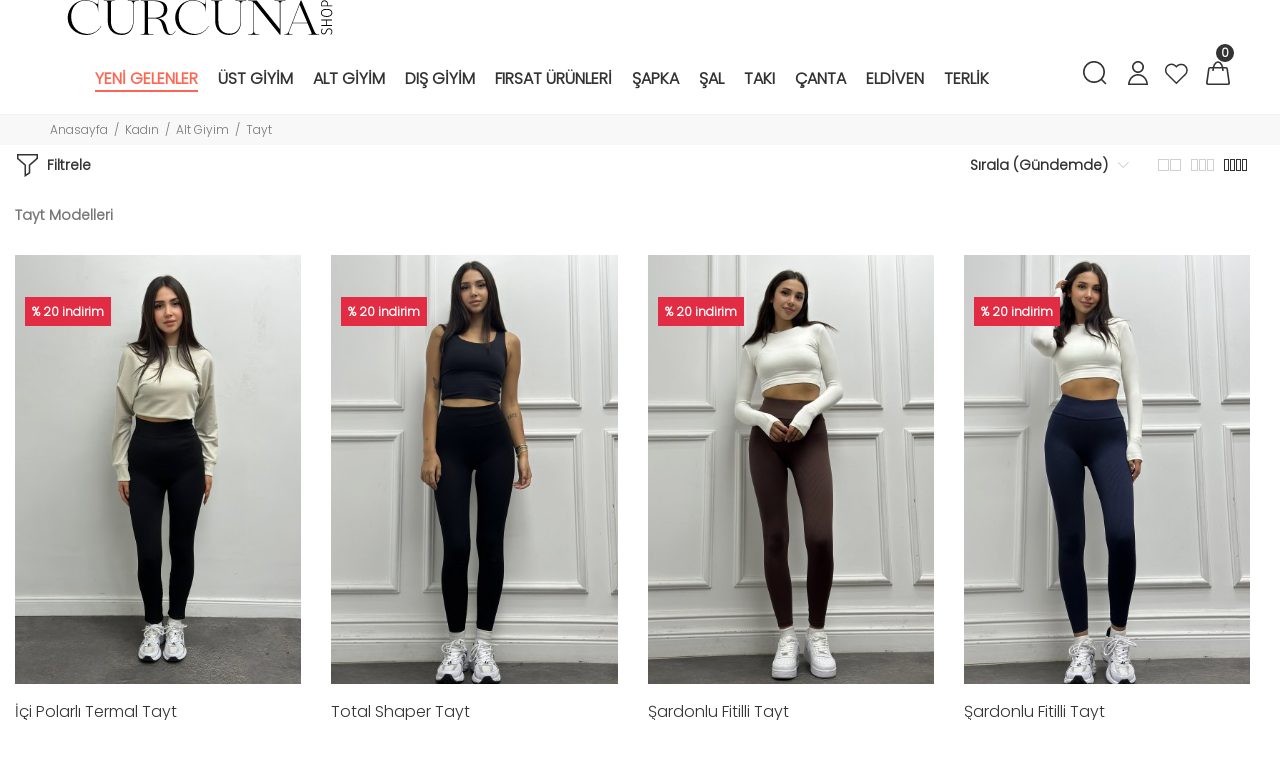

--- FILE ---
content_type: text/HTML; charset=utf-8
request_url: https://www.curcunashop.com/tr/kategori/kadin-tayt?https://www.curcunashop.com/tr/kategori/yeni-gelenler
body_size: 58636
content:
        <!DOCTYPE html>
        <html lang="tr">
        <head>
            <meta charset="utf-8">
            <title>Tayt Modelleri | CurcunaShop</title>
            <meta name="description" content="CurcunaShop Curcuna Shop: Kadın Giyim Marka & Modellerimodelleri en uygun fiyatlar ile sizlerle hemen alışverişe başlayın." />
            <meta http-equiv="Cache-control" content="public">
            <meta name="theme-color" content="#000000">
            <meta name="robots" content="INDEX,FOLLOW" />
            <meta name="publisher" content="Curcunashop">
            <meta name="owner" content="Curcunashop" />
            <meta property="og:locale" content="tr_TR"/>
            <meta property="og:title" content="Tayt Modelleri | CurcunaShop"/>
            <meta property="og:image" content="https://www.curcunashop.com/kullanici/goruntu/tasarim/logo/logo.jpg">
            <meta property="og:description" content="CurcunaShop Curcuna Shop: Kadın Giyim Marka & Modellerimodelleri en uygun fiyatlar ile sizlerle hemen alışverişe başlayın."/>
            <meta property="og:url" content="https://www.curcunashop.com/tr/kategori/kadin-tayt"/>
            <meta property="og:site_name" content="Curcunashop"/>
            <meta name="twitter:card" content="summary"/>
            <meta name="twitter:description" content="CurcunaShop Curcuna Shop: Kadın Giyim Marka & Modellerimodelleri en uygun fiyatlar ile sizlerle hemen alışverişe başlayın."/>
            <meta name="twitter:title" content="Tayt Modelleri | CurcunaShop"/>
            <meta name="revisit-after" content="1 hours">
            <link rel="canonical" href="https://www.curcunashop.com/tr/kategori/kadin-tayt" />
            <link rel="shortcut icon" href="https://www.curcunashop.com//kullanici/goruntu/tasarim/logo/favicon.png">
            <link rel="apple-touch-icon" href="https://www.curcunashop.com//kullanici/goruntu/tasarim/logo/favicon.png">
            <base href="https://www.curcunashop.com/">
            <meta name="format-detection" content="telephone=no">
          <meta name="author" content="Artı Partners Yazılım ve Danışmanlık">
            <meta name="viewport" content="width=device-width, initial-scale=1, shrink-to-fit=no">
            <link rel="stylesheet" href="https://pro.fontawesome.com/releases/v5.10.0/css/all.css" integrity="sha384-AYmEC3Yw5cVb3ZcuHtOA93w35dYTsvhLPVnYs9eStHfGJvOvKxVfELGroGkvsg+p" crossorigin="anonymous"/>
            <meta name="facebook-domain-verification" content="vny8om4hwbkrtdokc71qbkfwjr0qko" />
            <link rel="stylesheet" type="text/css" href="https://www.curcunashop.com/kullanici/goruntu/tasarim/css/toastr.min.css">
            <link rel="stylesheet" href="https://www.curcunashop.com/kullanici/goruntu/tasarim/css/style.css">
            <link rel="icon" type="image/png" sizes="32x32" href="https://www.curcunashop.com/kullanici/goruntu/tasarim/logo/favicon.png"/>
            <link rel="preconnect" href="https://fonts.googleapis.com">
            <link rel="preconnect" href="https://fonts.gstatic.com" crossorigin>
            <link href="https://fonts.googleapis.com/css2?family=Poppins:wght@300&display=swap" rel="stylesheet">
            <link rel="stylesheet" href="https://pro.fontawesome.com/releases/v5.10.0/css/all.css" integrity="sha384-AYmEC3Yw5cVb3ZcuHtOA93w35dYTsvhLPVnYs9eStHfGJvOvKxVfELGroGkvsg+p" crossorigin="anonymous">
            <style>

                .renk_secildi{border:1px solid orange!important;}
                li.disabled {
                    pointer-events:none;
                    opacity:0.6;
                    text-decoration: line-through;
                }

                .active_beden {
                    border:3px solid #ff6550 !important;
                }

                .disable_beden {
                    border:0;
                }

                .bedenler_havada {
                      z-index: 10038;
                      margin: auto;
                      width: 60%;
                      border: 2px solid #c1c1c1;
                      padding: 10px;
                      position: absolute;
                      background-color: white;
                      height: 70px;
                }

                .hhh {
                    display: none;
                    position: fixed;
                    width: 100%;
                    height: 100%;
                    top: 0;
                    z-index: 10036;
                    left: 0;
                    background: rgba(0, 0, 0, 0.8);
                }

            </style>
         <script async src="https://www.googletagmanager.com/gtag/js?id=G-BQDV3QC8CG"></script>
         <script>
         window.dataLayer = window.dataLayer || [];
         function gtag(){dataLayer.push(arguments);}
         gtag('js', new Date());
         gtag('config', 'G-BQDV3QC8CG');
         
        </script>
        
        
        
        
    <script type="application/ld+json">
        {
            "@context": "http://schema.org",
            "@type": "Organization",
            "name": "Curcunashop",
            "alternateName": "Curcunashop",
            "url": "https://www.curcunashop.com/",
            "logo": "https://www.curcunashop.com/kullanici/goruntu/tasarim/logo/logo.png",
            "foundingDate": "2010",
            "founders": [{ "@type": "Person", "jobTitle": "CEO", "name": "" }],
            "sameAs": [
                "https://www.facebook.com/curcunashopcom/",
                "https://twitter.com/curcunashop",
                "https://www.instagram.com/curcunashop/"
            ]
        }
    </script>
    <script type="application/ld+json">
        {
            "@context": "http://schema.org",
            "@type": "WebSite",
            "url": "https://www.curcunashop.com/",
             "name": "Curcunashop",
            "potentialAction": [
                { "@type": "SearchAction", "target": "https://www.curcunashop.com//tr/arama?kelime={search_term}", "query-input": { "@type": "PropertyValueSpecification", "valueRequired": true, "valueMaxlength": 150, "valueName": "search_term" } }
            ]
        }
    </script>
    <!-- Facebook Pixel Code -->
    <script>
    !function(f,b,e,v,n,t,s)
      {if(f.fbq)return;n=f.fbq=function(){n.callMethod?
          n.callMethod.apply(n,arguments):n.queue.push(arguments)};
          if(!f._fbq)f._fbq=n;n.push=n;n.loaded=!0;n.version='2.0';
          n.queue=[];t=b.createElement(e);t.async=!0;
          t.src=v;s=b.getElementsByTagName(e)[0];
          s.parentNode.insertBefore(t,s)}(window, document,'script',
      'https://connect.facebook.net/en_US/fbevents.js');
      fbq('init', '1024789992778288');
      fbq('track', 'PageView');
      
                                fbq('track', 'ViewCategory', {
                                content_type: 'product_group', 
                                page_title: 'Tayt',                                                                   
                                content_category: 'Alt Giyim',
                                content_name: 'Tayt',       
                               content_ids: ['P-005048','P-002898','P-003691','P-003691','P-004223','P-004223','P-003731','P-005879','P-005879','P-005879','P-003866','P-003866','P-003490','P-003866','P-003490','P-003490','P-002900','P-002900','P-005401','P-005401','P-005401','P-005401','P-005401','P-005287','P-005085','P-005084','P-005031','P-003731','P-003731','P-004997','P-004992','P-004982','P-004811','P-004810','P-003819','P-004701','P-004702','P-004702','P-002386','P-004702','P-003691','P-003691','P-002900','P-004290','P-004290','P-004290','P-004290','P-002900','P-002900','P-003508','P-003508','P-004223','P-004177','P-003938','P-003938','P-003938','P-003490','P-003490','P-003490','P-003508','P-003691','P-003030','P-003575','P-003698','P-003691','P-003690','P-002956','P-002956','P-003587','P-003540','P-003508','P-003507','P-003507','P-003274','P-003165','P-002899','P-002956','P-002900','P-002956','P-002956','P-002927','P-002903','P-002899','P-002386','P-002386','P-002386','P-002386','P-002386'],                                                                                 
                                event_url: 'https://www.curcunashop.com/tr/kategori/kadin-tayt',                                                                                                        
                            }, {eventID: 'urunleri_listele.1762478169.8312'});
    </script>
    <noscript>
      <img height="1" width="1" style="display:none"
           src="https://www.facebook.com/tr?id=1024789992778288&ev=PageView&noscript=1"/>
    </noscript>
      
    <!-- End Facebook Pixel Code -->
    
      <!-- Google Tag Manager -->
        <script>(function(w,d,s,l,i){w[l]=w[l]||[];w[l].push({'gtm.start':
        new Date().getTime(),event:'gtm.js'});var f=d.getElementsByTagName(s)[0],
        j=d.createElement(s),dl=l!='dataLayer'?'&l='+l:'';j.async=true;j.src=
        'https://www.googletagmanager.com/gtm.js?id='+i+dl;f.parentNode.insertBefore(j,f);
        })(window,document,'script','dataLayer','GTM-NSWVQ8T');</script>
        <!-- End Google Tag Manager -->
    
    
    
<script defer src="https://shown.io/metrics/Vm9wlE7R0D" type="text/javascript"></script></head>
        <body>
        
          <!-- Google Tag Manager (noscript) -->
        <noscript><iframe src="https://www.googletagmanager.com/ns.html?id=GTM-NSWVQ8T"
        height="0" width="0" style="display:none;visibility:hidden"></iframe></noscript>
        <!-- End Google Tag Manager (noscript) -->
        

<header id="pt-header" style=";border-bottom:1px solid #f2f2f2;">
                    <!-- pt-desktop-header -->
       <div class="pt-desktop-header">
                        <div class="container-fluid">
                            <div class="headinfo-box form-inline">
                                <!-- logo -->
                                <div class="" itemscope itemtype="http://schema.org/Organization">
                                    <a href="https://www.curcunashop.com/tr" itemprop="url">
                                       <img src="https://www.curcunashop.com/kullanici/goruntu/tasarim/resim/logo.svg" style="width:100%;height: 35px;" alt="CurcunaShop">
                                       
                                    </a>
                                </div>
                                <!-- /logo -->
                                <div class="navinfo" style="padding-left:15px;">
                                    <!-- pt-menu -->
                                    <div class="pt-desctop-parent-menu">
                                     <div class="pt-desctop-menu" style="padding-top: 8px;padding-left:30px;">
                                <nav><ul>
                                <li class="dropdown pt-megamenu-col-01 pt-submenu"><a href="https://www.curcunashop.com/tr/kategori/yeni-gelenler"><span>Yeni Gelenler </span></a></li><li class="dropdown megamenu pt-submenu">
                                                                    <a href="https://www.curcunashop.com/tr/kategori/kadin-ust-giyim"><span>Üst Giyim </span></a>
                                                                    <div class="dropdown-menu w-75"> 
                                                                        <div class="row pt-col-list">
                                                                            <div class="row" style="display:flex!important;">
                                                                               <div class="col-md-6">
                                                                                    <ul class="row pt-col-list w-100" style="column-count:2;padding:20px;margin-top: -3px;display: block;line-height: 40px;"><li style="display:block!important;"><a href="https://www.curcunashop.com/tr/kategori/"> </a></li><li style="display:block!important;"><a href="https://www.curcunashop.com/tr/kategori/kadin-bluz">Bluz </a></li><li style="display:block!important;"><a href="https://www.curcunashop.com/tr/kategori/kadin-triko">Triko </a></li><li style="display:block!important;"><a href="https://www.curcunashop.com/tr/kategori/kadin-gomlek">Gömlek </a></li><li style="display:block!important;"><a href="https://www.curcunashop.com/tr/kategori/51">Tunik </a></li><li style="display:block!important;"><a href="https://www.curcunashop.com/tr/kategori/kadin-elbise">Elbise </a></li><li style="display:block!important;"><a href="https://www.curcunashop.com/tr/kategori/50">Panço </a></li><li style="display:block!important;"><a href="https://www.curcunashop.com/tr/kategori/kadin-tisort">Tişört </a></li><li style="display:block!important;"><a href="https://www.curcunashop.com/tr/kategori/kadin-kurk">Kürk </a></li><li style="display:block!important;"><a href="https://www.curcunashop.com/tr/kategori/kadin-bustiyer">Büstiyer </a></li><li style="display:block!important;"><a href="https://www.curcunashop.com/tr/kategori/kadin-sweat">Sweat </a></li><li style="display:block!important;"><a href="https://www.curcunashop.com/tr/kategori/kadin-kazak">Kazak </a></li><li style="display:block!important;"><a href="https://www.curcunashop.com/tr/kategori/45">Pijama Takımı </a></li></ul>
                                        </div><div class="col-md-6"> <div class="row" style="display:flex!important;margin-right:10px!important;"><div class="col-sm-6">
                                                           <img src="https://www.resimel.curcunashop.com/bilgiler/resimler/vitrinler_menu_site/ust1-091ed62900-8736374.jpg" alt="üst1" style="height: auto;width: 100%;">
                                                        </div><div class="col-sm-6">
                                                           <img src="https://www.resimel.curcunashop.com/bilgiler/resimler/vitrinler_menu_site/ust2-aabf641dda-8708986.jpg" alt="üst2" style="height: auto;width: 100%;">
                                                        </div></div>
                                        </div><li class="dropdown megamenu pt-submenu">
                                                                    <a href="https://www.curcunashop.com/tr/kategori/kadin-alt-giyim"><span>Alt Giyim </span></a>
                                                                    <div class="dropdown-menu w-75"> 
                                                                        <div class="row pt-col-list">
                                                                            <div class="row" style="display:flex!important;">
                                                                               <div class="col-md-6">
                                                                                    <ul class="row pt-col-list w-100" style="column-count:2;padding:20px;margin-top: -3px;display: block;line-height: 40px;"><li style="display:block!important;"><a href="https://www.curcunashop.com/tr/kategori/kadin-pantolon">Pantolon </a></li><li style="display:block!important;"><a href="https://www.curcunashop.com/tr/kategori/kadin-tayt">Tayt </a></li><li style="display:block!important;"><a href="https://www.curcunashop.com/tr/kategori/kadin-sort">Şort </a></li><li style="display:block!important;"><a href="https://www.curcunashop.com/tr/kategori/kadin-tulum">Tulum </a></li><li style="display:block!important;"><a href="https://www.curcunashop.com/tr/kategori/kadin-esofman-alti">Eşofman Altı </a></li><li style="display:block!important;"><a href="https://www.curcunashop.com/tr/kategori/kadin-etek">Etek </a></li><li style="display:block!important;"><a href="https://www.curcunashop.com/tr/kategori/kadin-triko-pantolon">Triko Pantolon </a></li><li style="display:block!important;"><a href="https://www.curcunashop.com/tr/kategori/"> </a></li></ul>
                                        </div><div class="col-md-6"> <div class="row" style="display:flex!important;margin-right:10px!important;"><div class="col-sm-6">
                                                           <img src="https://www.resimel.curcunashop.com/bilgiler/resimler/vitrinler_menu_site/al1-6ee173fdb8-8714724.jpg" alt="al1" style="height: auto;width: 100%;">
                                                        </div><div class="col-sm-6">
                                                           <img src="https://www.resimel.curcunashop.com/bilgiler/resimler/vitrinler_menu_site/alt2-5d1e8f5504-8740578.jpg" alt="alt2" style="height: auto;width: 100%;">
                                                        </div></div>
                                        </div><li class="dropdown megamenu pt-submenu">
                                                                    <a href="https://www.curcunashop.com/tr/kategori/kadin-dis-giyim"><span>Dış Giyim </span></a>
                                                                    <div class="dropdown-menu w-75"> 
                                                                        <div class="row pt-col-list">
                                                                            <div class="row" style="display:flex!important;">
                                                                               <div class="col-md-6">
                                                                                    <ul class="row pt-col-list w-100" style="column-count:2;padding:20px;margin-top: -3px;display: block;line-height: 40px;"><li style="display:block!important;"><a href="https://www.curcunashop.com/tr/kategori/"> </a></li><li style="display:block!important;"><a href="https://www.curcunashop.com/tr/kategori/kadin-kaban">Kaban </a></li><li style="display:block!important;"><a href="https://www.curcunashop.com/tr/kategori/kadin-yelek">Yelek </a></li><li style="display:block!important;"><a href="https://www.curcunashop.com/tr/kategori/kadin-mont">Mont </a></li><li style="display:block!important;"><a href="https://www.curcunashop.com/tr/kategori/kadin-ceket">Ceket </a></li><li style="display:block!important;"><a href="https://www.curcunashop.com/tr/kategori/65">Trençkot </a></li><li style="display:block!important;"><a href="https://www.curcunashop.com/tr/kategori/kadin-abiye">Abiye </a></li><li style="display:block!important;"><a href="https://www.curcunashop.com/tr/kategori/kadin-hirka">Hırka </a></li></ul>
                                        </div><div class="col-md-6"> <div class="row" style="display:flex!important;margin-right:10px!important;"><div class="col-sm-6">
                                                           <img src="https://www.resimel.curcunashop.com/bilgiler/resimler/vitrinler_menu_site/dis1-f6d5f68915-8694513.jpg" alt="dış1" style="height: auto;width: 100%;">
                                                        </div><div class="col-sm-6">
                                                           <img src="https://www.resimel.curcunashop.com/bilgiler/resimler/vitrinler_menu_site/dis2-bc7e4e74a5-8699176.jpg" alt="dış2" style="height: auto;width: 100%;">
                                                        </div></div>
                                        </div><li class="dropdown megamenu pt-submenu">
                                                                    <a href="https://www.curcunashop.com/tr/kategori/kadinfirsaturunleri"><span>Fırsat Ürünleri </span></a>
                                                                    <div class="dropdown-menu w-75"> 
                                                                        <div class="row pt-col-list">
                                                                            <div class="row" style="display:flex!important;">
                                                                               <div class="col-md-6">
                                                                                    <ul class="row pt-col-list w-100" style="column-count:2;padding:20px;margin-top: -3px;display: block;line-height: 40px;"><li style="display:block!important;"><a href="https://www.curcunashop.com/tr/kategori/"> </a></li><li style="display:block!important;"><a href="https://www.curcunashop.com/tr/kategori/79">Takım </a></li><li style="display:block!important;"><a href="https://www.curcunashop.com/tr/kategori/80">Elbise </a></li><li style="display:block!important;"><a href="https://www.curcunashop.com/tr/kategori/81">Ceket </a></li><li style="display:block!important;"><a href="https://www.curcunashop.com/tr/kategori/82">Gömlek </a></li><li style="display:block!important;"><a href="https://www.curcunashop.com/tr/kategori/83">Bluz </a></li><li style="display:block!important;"><a href="https://www.curcunashop.com/tr/kategori/67">Atlet </a></li><li style="display:block!important;"><a href="https://www.curcunashop.com/tr/kategori/69">Şort </a></li><li style="display:block!important;"><a href="https://www.curcunashop.com/tr/kategori/66">Tişört </a></li><li style="display:block!important;"><a href="https://www.curcunashop.com/tr/kategori/68">Bluz </a></li><li style="display:block!important;"><a href="https://www.curcunashop.com/tr/kategori/70">Pantolon </a></li></ul>
                                        </div><div class="col-md-6"> <div class="row" style="display:flex!important;margin-right:10px!important;"><div class="col-sm-6">
                                                           <img src="https://www.resimel.curcunashop.com/bilgiler/resimler/vitrinler_menu_site/firsat1-e940c818da-8756435.jpg" alt="fırsat1" style="height: auto;width: 100%;">
                                                        </div><div class="col-sm-6">
                                                           <img src="https://www.resimel.curcunashop.com/bilgiler/resimler/vitrinler_menu_site/firsat2-eaee387f9c-8757474.jpg" alt="fırsat2" style="height: auto;width: 100%;">
                                                        </div></div>
                                        </div><li class="dropdown megamenu pt-submenu">
                                                                    <a href="https://www.curcunashop.com/tr/kategori/kadinsapka"><span>Şapka </span></a>
                                                                    <div class="dropdown-menu w-75"> 
                                                                        <div class="row pt-col-list">
                                                                            <div class="row" style="display:flex!important;">
                                                                               <div class="col-md-6">
                                                                                    <ul class="row pt-col-list w-100" style="column-count:2;padding:20px;margin-top: -3px;display: block;line-height: 40px;"><li style="display:block!important;"><a href="https://www.curcunashop.com/tr/kategori/72">Bere </a></li><li style="display:block!important;"><a href="https://www.curcunashop.com/tr/kategori/71">Bucket </a></li><li style="display:block!important;"><a href="https://www.curcunashop.com/tr/kategori/"> </a></li></ul>
                                        </div><div class="col-md-6"> <div class="row" style="display:flex!important;margin-right:10px!important;"><div class="col-sm-6">
                                                           <img src="https://www.resimel.curcunashop.com/bilgiler/resimler/vitrinler_menu_site/kadinsapka-bb42469578-8728758.jpg" alt="kadinsapka" style="height: auto;width: 100%;">
                                                        </div><div class="col-sm-6">
                                                           <img src="https://www.resimel.curcunashop.com/bilgiler/resimler/vitrinler_menu_site/kadinsapka2-59e54463f9-8731828.jpg" alt="kadinsapka2" style="height: auto;width: 100%;">
                                                        </div></div>
                                        </div><li class="dropdown megamenu pt-submenu">
                                                                    <a href="https://www.curcunashop.com/tr/kategori/kadinsal"><span>Şal </span></a>
                                                                    <div class="dropdown-menu w-75"> 
                                                                        <div class="row pt-col-list">
                                                                            <div class="row" style="display:flex!important;">
                                                                               <div class="col-md-6">
                                                                                    <ul class="row pt-col-list w-100" style="column-count:2;padding:20px;margin-top: -3px;display: block;line-height: 40px;"><li style="display:block!important;"><a href="https://www.curcunashop.com/tr/kategori/73">Atkı </a></li><li style="display:block!important;"><a href="https://www.curcunashop.com/tr/kategori/"> </a></li></ul>
                                        </div><div class="col-md-6"> <div class="row" style="display:flex!important;margin-right:10px!important;"><div class="col-sm-6">
                                                           <img src="https://www.resimel.curcunashop.com/bilgiler/resimler/vitrinler_menu_site/sal1-3aedf3b221-8748382.jpg" alt="şal1" style="height: auto;width: 100%;">
                                                        </div><div class="col-sm-6">
                                                           <img src="https://www.resimel.curcunashop.com/bilgiler/resimler/vitrinler_menu_site/sal2-8aceba0a12-8750032.jpg" alt="şal2" style="height: auto;width: 100%;">
                                                        </div></div>
                                        </div><li class="dropdown megamenu pt-submenu">
                                                                    <a href="https://www.curcunashop.com/tr/kategori/kadintaki"><span>Takı </span></a>
                                                                    <div class="dropdown-menu w-75"> 
                                                                        <div class="row pt-col-list">
                                                                            <div class="row" style="display:flex!important;">
                                                                               <div class="col-md-6">
                                                                                    <ul class="row pt-col-list w-100" style="column-count:2;padding:20px;margin-top: -3px;display: block;line-height: 40px;"><li style="display:block!important;"><a href="https://www.curcunashop.com/tr/kategori/bileklik">Bileklik </a></li><li style="display:block!important;"><a href="https://www.curcunashop.com/tr/kategori/54">Broş </a></li><li style="display:block!important;"><a href="https://www.curcunashop.com/tr/kategori/43">Kemer </a></li><li style="display:block!important;"><a href="https://www.curcunashop.com/tr/kategori/56">Halhal </a></li><li style="display:block!important;"><a href="https://www.curcunashop.com/tr/kategori/53">Kolye </a></li><li style="display:block!important;"><a href="https://www.curcunashop.com/tr/kategori/60">Künye </a></li><li style="display:block!important;"><a href="https://www.curcunashop.com/tr/kategori/57">Kelepçe </a></li><li style="display:block!important;"><a href="https://www.curcunashop.com/tr/kategori/52">Küpe </a></li><li style="display:block!important;"><a href="https://www.curcunashop.com/tr/kategori/55">Zincir </a></li><li style="display:block!important;"><a href="https://www.curcunashop.com/tr/kategori/58">Yüzük </a></li><li style="display:block!important;"><a href="https://www.curcunashop.com/tr/kategori/"> </a></li></ul>
                                        </div><div class="col-md-6"> <div class="row" style="display:flex!important;margin-right:10px!important;"><div class="col-sm-6">
                                                           <img src="https://www.resimel.curcunashop.com/bilgiler/resimler/vitrinler_menu_site/5e3559569e-5c429-6039658.jpg" alt="kadintaki2" style="height: auto;width: 100%;">
                                                        </div><div class="col-sm-6">
                                                           <img src="https://www.resimel.curcunashop.com/bilgiler/resimler/vitrinler_menu_site/a14dea2081-4ffab-6043169.jpg" alt="kadintaki" style="height: auto;width: 100%;">
                                                        </div></div>
                                        </div><li class="dropdown megamenu pt-submenu">
                                                                    <a href="https://www.curcunashop.com/tr/kategori/kadincanta"><span>Çanta </span></a>
                                                                    <div class="dropdown-menu w-75"> 
                                                                        <div class="row pt-col-list">
                                                                            <div class="row" style="display:flex!important;">
                                                                               <div class="col-md-6">
                                                                                    <ul class="row pt-col-list w-100" style="column-count:2;padding:20px;margin-top: -3px;display: block;line-height: 40px;"><li style="display:block!important;"><a href="https://www.curcunashop.com/tr/kategori/62">Günlük Çanta </a></li><li style="display:block!important;"><a href="https://www.curcunashop.com/tr/kategori/"> </a></li></ul>
                                        </div><div class="col-md-6"> <div class="row" style="display:flex!important;margin-right:10px!important;"><div class="col-sm-6">
                                                           <img src="https://www.resimel.curcunashop.com/bilgiler/resimler/vitrinler_menu_site/7035a6a0fd-5b1ec-6075055.jpg" alt="çanta1" style="height: auto;width: 100%;">
                                                        </div><div class="col-sm-6">
                                                           <img src="https://www.resimel.curcunashop.com/bilgiler/resimler/vitrinler_menu_site/88a98d51e6-9b09c-6078178.jpg" alt="çanta2" style="height: auto;width: 100%;">
                                                        </div></div>
                                        </div><li class="dropdown megamenu pt-submenu">
                                                                    <a href="https://www.curcunashop.com/tr/kategori/kadineldiven"><span>Eldiven </span></a>
                                                                    <div class="dropdown-menu w-75"> 
                                                                        <div class="row pt-col-list">
                                                                            <div class="row" style="display:flex!important;">
                                                                               <div class="col-md-6">
                                                                                    <ul class="row pt-col-list w-100" style="column-count:2;padding:20px;margin-top: -3px;display: block;line-height: 40px;"><li style="display:block!important;"><a href="https://www.curcunashop.com/tr/kategori/74">Eldiven </a></li><li style="display:block!important;"><a href="https://www.curcunashop.com/tr/kategori/"> </a></li></ul>
                                        </div><div class="col-md-6"> <div class="row" style="display:flex!important;margin-right:10px!important;"><div class="col-sm-6">
                                                           <img src="https://www.resimel.curcunashop.com/bilgiler/resimler/vitrinler_menu_site/eldicen1-e28091aec2-8723124.jpg" alt="eldicen1" style="height: auto;width: 100%;">
                                                        </div><div class="col-sm-6">
                                                           <img src="https://www.resimel.curcunashop.com/bilgiler/resimler/vitrinler_menu_site/eldiven2-3cee2ddc83-8724618.jpg" alt="eldiven2" style="height: auto;width: 100%;">
                                                        </div></div>
                                        </div><li class="dropdown megamenu pt-submenu">
                                                                    <a href="https://www.curcunashop.com/tr/kategori/kadinterlik"><span>Terlik </span></a>
                                                                    <div class="dropdown-menu w-75"> 
                                                                        <div class="row pt-col-list">
                                                                            <div class="row" style="display:flex!important;">
                                                                               <div class="col-md-6">
                                                                                    <ul class="row pt-col-list w-100" style="column-count:2;padding:20px;margin-top: -3px;display: block;line-height: 40px;"><li style="display:block!important;"><a href="https://www.curcunashop.com/tr/kategori/78">Terlik </a></li><li style="display:block!important;"><a href="https://www.curcunashop.com/tr/kategori/77"> </a></li><li style="display:block!important;"><a href="https://www.curcunashop.com/tr/kategori/"> </a></li></ul>
                                        </div><div class="col-md-6"> <div class="row" style="display:flex!important;margin-right:10px!important;"></div>
                                        </div> 
                                    
                                    </ul>
                                </nav>
                            </div>
                                    </div>
                                    <!-- /pt-menu -->
                                </div>
                                <div class="options">
                                    <!-- pt-search -->
                                    <div class="pt-desctop-parent-search pt-parent-box">
                                       <div class="pt-search pt-dropdown-obj js-dropdown">
                                             <button class="pt-dropdown-toggle" data-tooltip="Arama" data-tposition="bottom">
                                                <svg width="24" height="24" viewBox="0 0 24 24">
                                                    <use xlink:href="#icon-search"></use>
                                                </svg>
                                            </button>
                                            <div class="pt-dropdown-menu">
                                                <div class="container">
                                                    <form method="get" action="https://www.curcunashop.com/tr/arama">
                                                        <div class="pt-col">
                                                            <input type="text" class="pt-search-input" name="kelime" placeholder="Ürün, kategori,marka ara ...">
                                                            <button class="pt-btn-search" type="submit">
                                                                <svg width="24" height="24" viewBox="0 0 24 24">
                                                                    <use xlink:href="#icon-search"></use>
                                                                </svg>
                                                            </button>
                                                        </div>
                                                        <div class="pt-col">
                                                            <button class="pt-btn-close">
                                                                <svg width="16" height="16" viewBox="0 0 16 16">
                                                                    <use xlink:href="#icon-close"></use>
                                                                </svg>
                                                            </button>
                                                        </div>
                                                        <div class="pt-info-text">
                                                           Ne Aramıştınız?
                                                        </div>
                                                        <div class="search-results"></div>
                                                    </form>
                                                </div>
                                            </div>
                                        </div>
                                    </div>
                                    <!-- /pt-search -->
                                        <!-- pt-account -->
                            <div class="pt-desctop-parent-account pt-parent-box">
                                <div class="pt-account pt-dropdown-obj js-dropdown">
                                    <button class="pt-dropdown-toggle"  data-tooltip="Hesabım" data-tposition="bottom">
                                        <svg width="24" height="24" viewBox="0 0 24 24">
                                            <use xlink:href="#icon-user"></use>
                                        </svg>
                                    </button>
                                    <div class="pt-dropdown-menu">
                                        <div class="pt-mobile-add">
                                            <button class="pt-close">
                                                <svg>
                                                    <use xlink:href="#icon-close"></use>
                                                </svg>Kapat
                                            </button>
                                        </div>
                                        <div class="pt-dropdown-inner">
                                            <ul><li><a href="https://www.curcunashop.com/tr/cariler/giris" title="Giriş Yap">
                                                                    <i class="pt-icon">
                                                                        <svg width="18" height="18" style="display:inherit!important;">
                                                                            <use xlink:href="#icon-lock"></use>
                                                                        </svg>
                                                                    </i>
                                                                    <span class="pt-text">Giriş Yap</span>
                                                                </a></li>
                                                            <li><a href="https://www.curcunashop.com/tr/cariler/kayit" title="Kayıt Ol">
                                                                    <i class="pt-icon pt-align-icon">
                                                                        <svg width="18" height="18" style="display:inherit!important;">
                                                                            <use xlink:href="#icon-user"></use>
                                                                        </svg>
                                                                    </i>
                                                                    <span class="pt-text">Kayıt Ol</span>
                                                                </a></li></ul>
                                        </div>
                                    </div>
                                </div>
                            </div>
                            <!-- /pt-account -->                                   
                                    <!-- pt-wishlist -->
                                    <div class="pt-desctop-parent-wishlist pt-parent-box">
                                        <div class="pt-wishlist pt-dropdown-obj">
                                            <a href="https://www.curcunashop.com//cariler/begeniler" class="pt-dropdown-toggle" data-tooltip="Favorilerim" data-tposition="bottom">
                                                <span class="pt-icon">
                                                    <svg width="24" height="24" viewBox="0 0 24 24">
                                                        <use xlink:href="#icon-wishlist"></use>
                                                    </svg>
                                                </span>
                                                <span class="pt-text">Favorilerim22</span>
                                            </a>
                                        </div>
                                    </div>
                                    <!-- /pt-wishlist -->
                                   <!-- pt-cart -->
                            <div class="pt-desctop-parent-cart pt-parent-box">
                                        <div class="pt-cart pt-dropdown-obj js-dropdown" data-ajax="ajax-content/ajax_dropdown-cart.html">
                                    <button class="pt-dropdown-toggle" data-tooltip="Sepet" data-tposition="bottom">
                                        <svg width="24" height="24" viewBox="0 0 24 24">
                                            <use xlink:href="#icon-cart_1"></use>
                                        </svg>
                                        <span class="pt-badge">0</span>
                                    </button>
                                    <div class="pt-dropdown-menu pt-is-include" style="display: none;"><div class="pt-mobile-add">
                                            <button class="pt-close">
                                                <svg width="16" height="16" viewBox="0 0 16 16" fill="none">
                                                    <use xlink:href="#icon-close"></use>
                                                </svg>Close
                                            </button>
                                        </div>
                                        <div class="pt-dropdown-inner">
                                            <div class="pt-cart-layout ps-container ps-theme-default ps-active-y perfectScrollbar" data-ps-id="081357cf-0321-37c1-fc48-80013c0aa02b">
                                                <a href="#" class="pt-cart-empty">
                                                    <p>Sepette Ürün Yok</p>
                                                </a>
                                            </div>
                                        </div>
                                        </div>
                                        </div>

                                        </div>
                            <!-- /pt-cart -->		
                            		
                                                                         
                                </div>
                            </div>
                        </div>
                    </div>
                    <!-- stuck nav -->
                    <div class="pt-stuck-nav">
                        <div class="container-fluid">
                            <div class="pt-header-row">
                            <a href="https://www.curcunashop.com/" itemprop="url"><img src="https://www.curcunashop.com/kullanici/goruntu/tasarim/resim/logo.svg" style="width: 90px;margin-top: 10px;height: 68px;margin-bottom: 10px;" alt="CurcunaShop"></a>
                                <div class="pt-stuck-parent-menu"></div>                                
                                <div class="pt-stuck-parent-search pt-parent-box"></div>
                                <div class="pt-stuck-parent-account pt-parent-box"></div>
                                <div class="pt-stuck-parent-compare pt-parent-box"></div>
                                <div class="pt-stuck-parent-wishlist pt-parent-box"></div>
                                <div class="pt-stuck-parent-cart pt-parent-box"></div>                                 
                            </div>
                        </div>
                    </div>
</header>
       
       

                <div class="pt-breadcrumb">
                    <div class="container-fluid">
                        <ul>
                            <li><a href="https://www.curcunashop.com/tr">Anasayfa</a></li><li><a href="https://www.curcunashop.com/tr/kategori/kadin">Kadın</a></li><li><a href="https://www.curcunashop.com/tr/kategori/kadin-alt-giyim">Alt Giyim</a></li><li><a href="https://www.curcunashop.com/tr/kategori/kadin-tayt">Tayt</a></li>
                        </ul>
                    </div>
                </div>

            <div id="pt-pageContent">
                        <div class="container">
                            <div class="container container-fluid-custom-mobile-padding">
                                <div class="row">
                                    <div class="col-md-4 col-lg-3 col-xl-3 leftColumn aside desctop-no-sidebar">
                                        <div class="pt-btn-col-close">
                                            <a href="#">
                                                <span class="pt-icon">
                                                    <svg>
                                                        <use xlink:href="#icon-close"></use>
                                                    </svg>
                                                </span>
                                                <span class="pt-text">
                                                    Kapat
                                                </span>
                                            </a>
                                        </div>
                                        <div class="pt-collapse pt-filter-detach-option">
                                            <div class="pt-collapse-content">
                                                <div class="filters-mobile">
                                                    <div class="filters-row-select">

                                                    </div>
                                                </div>
                                            </div>
                                        </div>
                                        <div class="pt-collapse">
                                            <h3 class="pt-collapse-title">
                                                Kategoriler
                                                <span class="pt-icon">
                                                    <svg>
                                                        <use xlink:href="#icon-arrow_small_bottom"></use>
                                                    </svg>
                                                </span>
                                            </h3>
                                            <div class="pt-collapse-content">
                                                <ul class="pt-list-row"><li><a href="https://www.curcunashop.com/tr/kategori/kadin-triko-pantolon">Triko Pantolon</a></li><li><a href="https://www.curcunashop.com/tr/kategori/kadin-sort">Şort</a></li><li><a href="https://www.curcunashop.com/tr/kategori/kadin-pantolon">Pantolon</a></li><li><a href="https://www.curcunashop.com/tr/kategori/kadin-tayt">Tayt</a></li><li><a href="https://www.curcunashop.com/tr/kategori/kadin-etek">Etek</a></li><li><a href="https://www.curcunashop.com/tr/kategori/kadin-esofman-alti">Eşofman Altı</a></li><li><a href="https://www.curcunashop.com/tr/kategori/kadin-tulum">Tulum</a></li>
                                                </ul>
                                            </div>
                                        </div>
                                        <form action="https://www.curcunashop.com/tr/kategori/kadin-tayt">

                                        

                                        <div class="pt-collapse">
                                            <h3 class="pt-collapse-title">
                                                Renk
                                                <span class="pt-icon">
                                                    <svg>
                                                        <use xlink:href="#icon-arrow_small_bottom"></use>
                                                    </svg>
                                                </span>
                                            </h3>
                                            <div class="pt-collapse-content">
                                                <ul class="pt-options-swatch" style="display: block;padding-left: 15px;"><div class="checkbox-group" style="display: block;">
                                                                        <input  type="checkbox" value="SİYAH" id="renk53c4b0594148" name="renk53c4b0594148" class="w-20 h-20">
                                                                        <label for="renk53c4b0594148">
                                                                            <span class="check"></span>
                                                                            <span class="box" style=""></span>
                                                                            SİYAH
                                                                        </label>
                                                                    </div><div class="checkbox-group" style="display: block;">
                                                                        <input  type="checkbox" value="ACI KAHVE" id="renk414349204b41485645" name="renk414349204b41485645" class="w-20 h-20">
                                                                        <label for="renk414349204b41485645">
                                                                            <span class="check"></span>
                                                                            <span class="box" style=""></span>
                                                                            ACI KAHVE
                                                                        </label>
                                                                    </div><div class="checkbox-group" style="display: block;">
                                                                        <input  type="checkbox" value="LACİVERT" id="renk4c4143c4b056455254" name="renk4c4143c4b056455254" class="w-20 h-20">
                                                                        <label for="renk4c4143c4b056455254">
                                                                            <span class="check"></span>
                                                                            <span class="box" style=""></span>
                                                                            LACİVERT
                                                                        </label>
                                                                    </div><div class="checkbox-group" style="display: block;">
                                                                        <input  type="checkbox" value="KAHVERENGİ" id="renk4b4148564552454e47c4b0" name="renk4b4148564552454e47c4b0" class="w-20 h-20">
                                                                        <label for="renk4b4148564552454e47c4b0">
                                                                            <span class="check"></span>
                                                                            <span class="box" style=""></span>
                                                                            KAHVERENGİ
                                                                        </label>
                                                                    </div><div class="checkbox-group" style="display: block;">
                                                                        <input  type="checkbox" value="FÜME" id="renk46c39c4d45" name="renk46c39c4d45" class="w-20 h-20">
                                                                        <label for="renk46c39c4d45">
                                                                            <span class="check"></span>
                                                                            <span class="box" style=""></span>
                                                                            FÜME
                                                                        </label>
                                                                    </div><div class="checkbox-group" style="display: block;">
                                                                        <input  type="checkbox" value="BORDO" id="renk424f52444f" name="renk424f52444f" class="w-20 h-20">
                                                                        <label for="renk424f52444f">
                                                                            <span class="check"></span>
                                                                            <span class="box" style=""></span>
                                                                            BORDO
                                                                        </label>
                                                                    </div><div class="checkbox-group" style="display: block;">
                                                                        <input  type="checkbox" value="ANTRASİT" id="renk414e54524153c4b054" name="renk414e54524153c4b054" class="w-20 h-20">
                                                                        <label for="renk414e54524153c4b054">
                                                                            <span class="check"></span>
                                                                            <span class="box" style=""></span>
                                                                            ANTRASİT
                                                                        </label>
                                                                    </div><div class="checkbox-group" style="display: block;">
                                                                        <input  type="checkbox" value="TAŞ" id="renk5441c59e" name="renk5441c59e" class="w-20 h-20">
                                                                        <label for="renk5441c59e">
                                                                            <span class="check"></span>
                                                                            <span class="box" style=""></span>
                                                                            TAŞ
                                                                        </label>
                                                                    </div><div class="checkbox-group" style="display: block;">
                                                                        <input  type="checkbox" value="GRİ" id="renk4752c4b0" name="renk4752c4b0" class="w-20 h-20">
                                                                        <label for="renk4752c4b0">
                                                                            <span class="check"></span>
                                                                            <span class="box" style=""></span>
                                                                            GRİ
                                                                        </label>
                                                                    </div><div class="checkbox-group" style="display: block;">
                                                                        <input  type="checkbox" value="BEJ" id="renk42454a" name="renk42454a" class="w-20 h-20">
                                                                        <label for="renk42454a">
                                                                            <span class="check"></span>
                                                                            <span class="box" style=""></span>
                                                                            BEJ
                                                                        </label>
                                                                    </div><div class="checkbox-group" style="display: block;">
                                                                        <input  type="checkbox" value="İNDİGO" id="renkc4b04e44c4b0474f" name="renkc4b04e44c4b0474f" class="w-20 h-20">
                                                                        <label for="renkc4b04e44c4b0474f">
                                                                            <span class="check"></span>
                                                                            <span class="box" style=""></span>
                                                                            İNDİGO
                                                                        </label>
                                                                    </div><div class="checkbox-group" style="display: block;">
                                                                        <input  type="checkbox" value="KREM" id="renk4b52454d" name="renk4b52454d" class="w-20 h-20">
                                                                        <label for="renk4b52454d">
                                                                            <span class="check"></span>
                                                                            <span class="box" style=""></span>
                                                                            KREM
                                                                        </label>
                                                                    </div><div class="checkbox-group" style="display: block;">
                                                                        <input  type="checkbox" value="HAKİ" id="renk48414bc4b0" name="renk48414bc4b0" class="w-20 h-20">
                                                                        <label for="renk48414bc4b0">
                                                                            <span class="check"></span>
                                                                            <span class="box" style=""></span>
                                                                            HAKİ
                                                                        </label>
                                                                    </div><div class="checkbox-group" style="display: block;">
                                                                        <input  type="checkbox" value="VİZON" id="renk56c4b05a4f4e" name="renk56c4b05a4f4e" class="w-20 h-20">
                                                                        <label for="renk56c4b05a4f4e">
                                                                            <span class="check"></span>
                                                                            <span class="box" style=""></span>
                                                                            VİZON
                                                                        </label>
                                                                    </div><div class="checkbox-group" style="display: block;">
                                                                        <input  type="checkbox" value="ÇAĞLA" id="renkc38741c49e4c41" name="renkc38741c49e4c41" class="w-20 h-20">
                                                                        <label for="renkc38741c49e4c41">
                                                                            <span class="check"></span>
                                                                            <span class="box" style=""></span>
                                                                            ÇAĞLA
                                                                        </label>
                                                                    </div><div class="checkbox-group" style="display: block;">
                                                                        <input  type="checkbox" value="YEŞİL" id="renk5945c59ec4b04c" name="renk5945c59ec4b04c" class="w-20 h-20">
                                                                        <label for="renk5945c59ec4b04c">
                                                                            <span class="check"></span>
                                                                            <span class="box" style=""></span>
                                                                            YEŞİL
                                                                        </label>
                                                                    </div><div class="checkbox-group" style="display: block;">
                                                                        <input  type="checkbox" value="MÜRDÜM" id="renk4dc39c5244c39c4d" name="renk4dc39c5244c39c4d" class="w-20 h-20">
                                                                        <label for="renk4dc39c5244c39c4d">
                                                                            <span class="check"></span>
                                                                            <span class="box" style=""></span>
                                                                            MÜRDÜM
                                                                        </label>
                                                                    </div>
                                                </ul>
                                            </div>
                                        </div>
                                        <div class="pt-collapse">
                                            <h3 class="pt-collapse-title">
                                                Beden
                                                <span class="pt-icon">
                                                    <svg>
                                                        <use xlink:href="#icon-arrow_small_bottom"></use>
                                                    </svg>
                                                </span>
                                            </h3>
                                            <div class="pt-collapse-content"><div class="checkbox-group" style="display: flex;width: 30%;float: left;">
                                                    <input  type="checkbox" value="L-XL" id="beden0" name="bedenL-XL" class="w-20 h-20">
                                                    <label for="beden0">
                                                        <span class="check"></span>
                                                        <span class="box"></span>
                                                        L-XL
                                                    </label>
                                                </div><div class="checkbox-group" style="display: flex;width: 30%;float: left;">
                                                    <input  type="checkbox" value="L" id="beden1" name="bedenL" class="w-20 h-20">
                                                    <label for="beden1">
                                                        <span class="check"></span>
                                                        <span class="box"></span>
                                                        L
                                                    </label>
                                                </div><div class="checkbox-group" style="display: flex;width: 30%;float: left;">
                                                    <input  type="checkbox" value="M" id="beden2" name="bedenM" class="w-20 h-20">
                                                    <label for="beden2">
                                                        <span class="check"></span>
                                                        <span class="box"></span>
                                                        M
                                                    </label>
                                                </div><div class="checkbox-group" style="display: flex;width: 30%;float: left;">
                                                    <input  type="checkbox" value="S" id="beden3" name="bedenS" class="w-20 h-20">
                                                    <label for="beden3">
                                                        <span class="check"></span>
                                                        <span class="box"></span>
                                                        S
                                                    </label>
                                                </div><div class="checkbox-group" style="display: flex;width: 30%;float: left;">
                                                    <input  type="checkbox" value="XL" id="beden4" name="bedenXL" class="w-20 h-20">
                                                    <label for="beden4">
                                                        <span class="check"></span>
                                                        <span class="box"></span>
                                                        XL
                                                    </label>
                                                </div><div class="checkbox-group" style="display: flex;width: 30%;float: left;">
                                                    <input  type="checkbox" value="XS" id="beden5" name="bedenXS" class="w-20 h-20">
                                                    <label for="beden5">
                                                        <span class="check"></span>
                                                        <span class="box"></span>
                                                        XS
                                                    </label>
                                                </div><div class="checkbox-group" style="display: flex;width: 30%;float: left;">
                                                    <input  type="checkbox" value="34" id="beden6" name="beden34" class="w-20 h-20">
                                                    <label for="beden6">
                                                        <span class="check"></span>
                                                        <span class="box"></span>
                                                        34
                                                    </label>
                                                </div><div class="checkbox-group" style="display: flex;width: 30%;float: left;">
                                                    <input  type="checkbox" value="36" id="beden7" name="beden36" class="w-20 h-20">
                                                    <label for="beden7">
                                                        <span class="check"></span>
                                                        <span class="box"></span>
                                                        36
                                                    </label>
                                                </div><div class="checkbox-group" style="display: flex;width: 30%;float: left;">
                                                    <input  type="checkbox" value="38" id="beden8" name="beden38" class="w-20 h-20">
                                                    <label for="beden8">
                                                        <span class="check"></span>
                                                        <span class="box"></span>
                                                        38
                                                    </label>
                                                </div><div class="checkbox-group" style="display: flex;width: 30%;float: left;">
                                                    <input  type="checkbox" value="40" id="beden9" name="beden40" class="w-20 h-20">
                                                    <label for="beden9">
                                                        <span class="check"></span>
                                                        <span class="box"></span>
                                                        40
                                                    </label>
                                                </div><div class="checkbox-group" style="display: flex;width: 30%;float: left;">
                                                    <input  type="checkbox" value="S-M" id="beden10" name="bedenS-M" class="w-20 h-20">
                                                    <label for="beden10">
                                                        <span class="check"></span>
                                                        <span class="box"></span>
                                                        S-M
                                                    </label>
                                                </div><div class="checkbox-group" style="display: flex;width: 30%;float: left;">
                                                    <input  type="checkbox" value="XS-S" id="beden11" name="bedenXS-S" class="w-20 h-20">
                                                    <label for="beden11">
                                                        <span class="check"></span>
                                                        <span class="box"></span>
                                                        XS-S
                                                    </label>
                                                </div>



                                            </div>
                                            <div style="height: 30px"></div>
                                            <input type="submit" value="Filtrele" class="btn w-100">
                                            <a href="https://www.curcunashop.com/tr/kategori/kadin-tayt"><input type="button" value="Temizle" class="btn btn-dark w-100 mt-1"></a><br>
                                        </form>
                                        
                                        </div>
                                    </div>
                                    <div class="col-md-12">
                                        <div class="content-indent">
                                            <div class="pt-filters-options desctop-no-sidebar">
                                                <div class="pt-btn-toggle">
                                                    <a href="#">
                                                        <span class="pt-icon">
                                                            <svg>
                                                                <use xlink:href="#icon-filter"></use>
                                                            </svg>
                                                        </span>
                                                        <span class="pt-text">
                                                            Filtrele
                                                        </span>
                                                    </a>
                                                </div>
                                              
                                                <div class="pt-sort">
                                                    <div class="custom-select-01">
                                                        <select onchange="this.options[this.selectedIndex].value && (window.location = this.options[this.selectedIndex].value);"><option value="Default Sorting">Sırala (Gündemde)</option>
                                                            <option value="https://www.curcunashop.com/tr/kategori/kadin-tayt?https://www.curcunashop.com/tr/kategori/yeni-gelenler&&siralama=fiyat_dusuk">Fiyata göre düşük</option>
                                                            <option value="https://www.curcunashop.com/tr/kategori/kadin-tayt?https://www.curcunashop.com/tr/kategori/yeni-gelenler&&siralama=fiyat_yuksek">Fiyata göre yüksek</option>
                                                            <option value="https://www.curcunashop.com/tr/kategori/kadin-tayt?https://www.curcunashop.com/tr/kategori/yeni-gelenler&&siralama=az">A dan Z ye</option>
                                                            <option value="https://www.curcunashop.com/tr/kategori/kadin-tayt?https://www.curcunashop.com/tr/kategori/yeni-gelenler&&siralama=za">Z den A ya</option>
                                                            <option value="https://www.curcunashop.com/tr/kategori/kadin-tayt?https://www.curcunashop.com/tr/kategori/yeni-gelenler&&siralama=yeni">YENİ</option>

                                                        </select>
                                                    </div>
                                                </div>
                                                
                                                <div class="pt-quantity">
                                                    <a href="#" class="pt-col-one" data-value="pt-col-one">
                                                        <span class="icon-listing-one">
                                                            <span></span>
                                                            <span></span>
                                                        </span>
                                                    </a>
                                                    <a href="#" class="pt-col-two" data-value="pt-col-two">
                                                        <span class="icon-listing-two">
                                                            <span></span>
                                                            <span></span>
                                                        </span>
                                                    </a>
                                                    <a href="#" class="pt-col-three" data-value="pt-col-three">
                                                        <span class="icon-listing-three">
                                                            <span></span>
                                                            <span></span>
                                                            <span></span>
                                                        </span>
                                                    </a>
                                                    <a href="#" class="pt-col-four" data-value="pt-col-four">
                                                        <span class="icon-listing-four">
                                                            <span></span>
                                                            <span></span>
                                                            <span></span>
                                                            <span></span>
                                                        </span>
                                                    </a>
                                                   
                                                </div>
                                            </div>
                                              <div><h1 style="font-size:14px;font-weight:bold;margin:0;padding:0;line-height:0;margin-top:30px;">Tayt Modelleri</h1></div>
                                            <div class="pt-product-listing row"><div class="col-6 col-md-4 col-lg-3 pt-col-item">
                                                        <div class="pt-product">
                                                            <div class="pt-image-box">                                                         
                                                                <div class="pt-app-btn" style="background-color: white; width: 32px; height: 32px; border-radius: 100px; padding: 5px; box-shadow: 0px 3px 20px -3px rgb(0 0 0 / 25%);">
                                                                    <a href="javascript:;" class="pt-btn-wishlist begenme_islem" urun_favori="P-005048" onclick="favori_ekle('P-005048')" data-tooltip="Favorilere Ekle" data-tposition="left" stok_kodu="P-005048">
                                                                        <svg><use xlink:href="#icon-wishlist"></use></svg>
                                                                        <svg><use xlink:href="#icon-wishlist-add"></use></svg>
                                                                    </a>                                                        
                                                                </div>
                                                                <a href="https://www.curcunashop.com/tr/urun/ici-polarli-termal-tayt-siyah">
                                                                    <span class="pt-img">
                                        <img loading="lazy" src="https://www.curcunashop.com/kullanici/islemler/eklentiler/seo_baslik/lazyload.jpg" data-src="https://resim.curcunashop.com/p005048/siyah/kucuk/ici-polarli-termal-tayt-014df5146ddd.jpg" class="lazyload" alt="İçi Polarlı Termal Tayt">
                                    </span><span class="pt-img-roll-over">
                                        <img loading="lazy" src="https://www.curcunashop.com/kullanici/islemler/eklentiler/seo_baslik/lazyload.jpg" data-src="https://resim.curcunashop.com/p005048/siyah/kucuk/ici-polarli-termal-tayt-024df5146ddd.jpg" class="lazyload" alt="image">
                                    </span>
                                                                    <span class="pt-label-location"><span class="pt-label-sale" style="padding: 7px;line-height: 15px;margin-top: 35px;float: right;right: 0;">% 20 indirim</span></span> 
                                                                    
                                                                    
                                                                         
                                                                    
                                                                                                                                   
                                                                </a>
                                                            </div>
                                                            <div class="pt-description">
                                                                <div class="pt-col">
                                                                    <ul class="pt-add-info text-center">
                                                                        <li><a href="javascript:;"></a></li>
                                                                    </ul>
                                                                     <span style="font-size:18px;color:red;font-weight:bold;text-decoration:underline;"></span>
                                                                    <h2 class="pt-title"><a href="https://www.curcunashop.com/tr/urun/ici-polarli-termal-tayt"> İçi Polarlı Termal Tayt</a></h2>
                                                                </div>
                                                                <div class="pt-col" style="margin-top: -18px;">
                                                                    <div class="pt-row-hover">
                                                                        <div class="w-100">
                                                                             <span class="new-price" style="color: orange;font-weight: bold;"> 280.00 ₺</span> <span class="old-price" style="margin-left: 10px;margin-right: 10px;text-decoration:line-through;"> 349.99 ₺</span> 
                                                                        </div>
                                                                       
                                                                    </div>
                                                                </div>
                                                            </div>
                                                        </div>
                                                    </div><div class="col-6 col-md-4 col-lg-3 pt-col-item">
                                                        <div class="pt-product">
                                                            <div class="pt-image-box">                                                         
                                                                <div class="pt-app-btn" style="background-color: white; width: 32px; height: 32px; border-radius: 100px; padding: 5px; box-shadow: 0px 3px 20px -3px rgb(0 0 0 / 25%);">
                                                                    <a href="javascript:;" class="pt-btn-wishlist begenme_islem" urun_favori="P-002898" onclick="favori_ekle('P-002898')" data-tooltip="Favorilere Ekle" data-tposition="left" stok_kodu="P-002898">
                                                                        <svg><use xlink:href="#icon-wishlist"></use></svg>
                                                                        <svg><use xlink:href="#icon-wishlist-add"></use></svg>
                                                                    </a>                                                        
                                                                </div>
                                                                <a href="https://www.curcunashop.com/tr/urun/total-shaper-tayt-siyah">
                                                                    <span class="pt-img">
                                        <img loading="lazy" src="https://www.curcunashop.com/kullanici/islemler/eklentiler/seo_baslik/lazyload.jpg" data-src="https://resim.curcunashop.com/p002898/siyah/kucuk/total-shaper-tayt-018196dd2d5a.jpg" class="lazyload" alt="Total Shaper Tayt">
                                    </span><span class="pt-img-roll-over">
                                        <img loading="lazy" src="https://www.curcunashop.com/kullanici/islemler/eklentiler/seo_baslik/lazyload.jpg" data-src="https://resim.curcunashop.com/p002898/siyah/kucuk/total-shaper-tayt-028196dd2d5a.jpg" class="lazyload" alt="image">
                                    </span>
                                                                    <span class="pt-label-location"><span class="pt-label-sale" style="padding: 7px;line-height: 15px;margin-top: 35px;float: right;right: 0;">% 20 indirim</span></span> 
                                                                    
                                                                    
                                                                         
                                                                    
                                                                                                                                   
                                                                </a>
                                                            </div>
                                                            <div class="pt-description">
                                                                <div class="pt-col">
                                                                    <ul class="pt-add-info text-center">
                                                                        <li><a href="javascript:;"></a></li>
                                                                    </ul>
                                                                     <span style="font-size:18px;color:red;font-weight:bold;text-decoration:underline;"></span>
                                                                    <h2 class="pt-title"><a href="https://www.curcunashop.com/tr/urun/total-shaper-tayt"> Total Shaper Tayt</a></h2>
                                                                </div>
                                                                <div class="pt-col" style="margin-top: -18px;">
                                                                    <div class="pt-row-hover">
                                                                        <div class="w-100">
                                                                             <span class="new-price" style="color: orange;font-weight: bold;"> 400.00 ₺</span> <span class="old-price" style="margin-left: 10px;margin-right: 10px;text-decoration:line-through;"> 500.00 ₺</span> 
                                                                        </div>
                                                                       
                                                                    </div>
                                                                </div>
                                                            </div>
                                                        </div>
                                                    </div><div class="col-6 col-md-4 col-lg-3 pt-col-item">
                                                        <div class="pt-product">
                                                            <div class="pt-image-box">                                                         
                                                                <div class="pt-app-btn" style="background-color: white; width: 32px; height: 32px; border-radius: 100px; padding: 5px; box-shadow: 0px 3px 20px -3px rgb(0 0 0 / 25%);">
                                                                    <a href="javascript:;" class="pt-btn-wishlist begenme_islem" urun_favori="P-003691" onclick="favori_ekle('P-003691')" data-tooltip="Favorilere Ekle" data-tposition="left" stok_kodu="P-003691">
                                                                        <svg><use xlink:href="#icon-wishlist"></use></svg>
                                                                        <svg><use xlink:href="#icon-wishlist-add"></use></svg>
                                                                    </a>                                                        
                                                                </div>
                                                                <a href="https://www.curcunashop.com/tr/urun/sardonlu-fitilli-tayt-aci-kahve">
                                                                    <span class="pt-img">
                                        <img loading="lazy" src="https://www.curcunashop.com/kullanici/islemler/eklentiler/seo_baslik/lazyload.jpg" data-src="https://resim.curcunashop.com/p003691/acikahve/kucuk/sardonlu-fitilli-tayt-018196dd2d5a.jpg" class="lazyload" alt="Şardonlu Fitilli Tayt">
                                    </span><span class="pt-img-roll-over">
                                        <img loading="lazy" src="https://www.curcunashop.com/kullanici/islemler/eklentiler/seo_baslik/lazyload.jpg" data-src="https://resim.curcunashop.com/p003691/acikahve/kucuk/sardonlu-fitilli-tayt-028196dd2d5a.jpg" class="lazyload" alt="image">
                                    </span>
                                                                    <span class="pt-label-location"><span class="pt-label-sale" style="padding: 7px;line-height: 15px;margin-top: 35px;float: right;right: 0;">% 20 indirim</span></span> 
                                                                    
                                                                    
                                                                         
                                                                    
                                                                                                                                   
                                                                </a>
                                                            </div>
                                                            <div class="pt-description">
                                                                <div class="pt-col">
                                                                    <ul class="pt-add-info text-center">
                                                                        <li><a href="javascript:;"></a></li>
                                                                    </ul>
                                                                     <span style="font-size:18px;color:red;font-weight:bold;text-decoration:underline;"></span>
                                                                    <h2 class="pt-title"><a href="https://www.curcunashop.com/tr/urun/sardonlu-fitilli-tayt"> Şardonlu Fitilli Tayt</a></h2>
                                                                </div>
                                                                <div class="pt-col" style="margin-top: -18px;">
                                                                    <div class="pt-row-hover">
                                                                        <div class="w-100">
                                                                             <span class="new-price" style="color: orange;font-weight: bold;"> 320.00 ₺</span> <span class="old-price" style="margin-left: 10px;margin-right: 10px;text-decoration:line-through;"> 400.00 ₺</span> 
                                                                        </div>
                                                                       
                                                                    </div>
                                                                </div>
                                                            </div>
                                                        </div>
                                                    </div><div class="col-6 col-md-4 col-lg-3 pt-col-item">
                                                        <div class="pt-product">
                                                            <div class="pt-image-box">                                                         
                                                                <div class="pt-app-btn" style="background-color: white; width: 32px; height: 32px; border-radius: 100px; padding: 5px; box-shadow: 0px 3px 20px -3px rgb(0 0 0 / 25%);">
                                                                    <a href="javascript:;" class="pt-btn-wishlist begenme_islem" urun_favori="P-003691" onclick="favori_ekle('P-003691')" data-tooltip="Favorilere Ekle" data-tposition="left" stok_kodu="P-003691">
                                                                        <svg><use xlink:href="#icon-wishlist"></use></svg>
                                                                        <svg><use xlink:href="#icon-wishlist-add"></use></svg>
                                                                    </a>                                                        
                                                                </div>
                                                                <a href="https://www.curcunashop.com/tr/urun/sardonlu-fitilli-tayt-lacivert">
                                                                    <span class="pt-img">
                                        <img loading="lazy" src="https://www.curcunashop.com/kullanici/islemler/eklentiler/seo_baslik/lazyload.jpg" data-src="https://resim.curcunashop.com/p003691/lacivert/kucuk/sardonlu-fitilli-tayt-018196dd2d5a.jpg" class="lazyload" alt="Şardonlu Fitilli Tayt">
                                    </span><span class="pt-img-roll-over">
                                        <img loading="lazy" src="https://www.curcunashop.com/kullanici/islemler/eklentiler/seo_baslik/lazyload.jpg" data-src="https://resim.curcunashop.com/p003691/lacivert/kucuk/sardonlu-fitilli-tayt-028196dd2d5a.jpg" class="lazyload" alt="image">
                                    </span>
                                                                    <span class="pt-label-location"><span class="pt-label-sale" style="padding: 7px;line-height: 15px;margin-top: 35px;float: right;right: 0;">% 20 indirim</span></span> 
                                                                    
                                                                    
                                                                         
                                                                    
                                                                                                                                   
                                                                </a>
                                                            </div>
                                                            <div class="pt-description">
                                                                <div class="pt-col">
                                                                    <ul class="pt-add-info text-center">
                                                                        <li><a href="javascript:;"></a></li>
                                                                    </ul>
                                                                     <span style="font-size:18px;color:red;font-weight:bold;text-decoration:underline;"></span>
                                                                    <h2 class="pt-title"><a href="https://www.curcunashop.com/tr/urun/sardonlu-fitilli-tayt"> Şardonlu Fitilli Tayt</a></h2>
                                                                </div>
                                                                <div class="pt-col" style="margin-top: -18px;">
                                                                    <div class="pt-row-hover">
                                                                        <div class="w-100">
                                                                             <span class="new-price" style="color: orange;font-weight: bold;"> 320.00 ₺</span> <span class="old-price" style="margin-left: 10px;margin-right: 10px;text-decoration:line-through;"> 400.00 ₺</span> 
                                                                        </div>
                                                                       
                                                                    </div>
                                                                </div>
                                                            </div>
                                                        </div>
                                                    </div><div class="col-6 col-md-4 col-lg-3 pt-col-item">
                                                        <div class="pt-product">
                                                            <div class="pt-image-box">                                                         
                                                                <div class="pt-app-btn" style="background-color: white; width: 32px; height: 32px; border-radius: 100px; padding: 5px; box-shadow: 0px 3px 20px -3px rgb(0 0 0 / 25%);">
                                                                    <a href="javascript:;" class="pt-btn-wishlist begenme_islem" urun_favori="P-004223" onclick="favori_ekle('P-004223')" data-tooltip="Favorilere Ekle" data-tposition="left" stok_kodu="P-004223">
                                                                        <svg><use xlink:href="#icon-wishlist"></use></svg>
                                                                        <svg><use xlink:href="#icon-wishlist-add"></use></svg>
                                                                    </a>                                                        
                                                                </div>
                                                                <a href="https://www.curcunashop.com/tr/urun/kaskorse-ispanyol-paca-kadin-tayt-siyah">
                                                                    <span class="pt-img">
                                        <img loading="lazy" src="https://www.curcunashop.com/kullanici/islemler/eklentiler/seo_baslik/lazyload.jpg" data-src="https://resim.curcunashop.com/p004223/siyah/kucuk/kaskorse-ispanyol-paca-kadin-tayt-01c70c2d59b5.jpg" class="lazyload" alt="Kaşkorse İspanyol Paça Kadın Tayt">
                                    </span><span class="pt-img-roll-over">
                                        <img loading="lazy" src="https://www.curcunashop.com/kullanici/islemler/eklentiler/seo_baslik/lazyload.jpg" data-src="https://resim.curcunashop.com/p004223/siyah/kucuk/kaskorse-ispanyol-paca-kadin-tayt-02c70c2d59b5.jpg" class="lazyload" alt="image">
                                    </span>
                                                                    <span class="pt-label-location"><span class="pt-label-sale" style="padding: 7px;line-height: 15px;margin-top: 35px;float: right;right: 0;">% 20 indirim</span></span> 
                                                                    
                                                                    
                                                                         
                                                                    
                                                                                                                                   
                                                                </a>
                                                            </div>
                                                            <div class="pt-description">
                                                                <div class="pt-col">
                                                                    <ul class="pt-add-info text-center">
                                                                        <li><a href="javascript:;"></a></li>
                                                                    </ul>
                                                                     <span style="font-size:18px;color:red;font-weight:bold;text-decoration:underline;"></span>
                                                                    <h2 class="pt-title"><a href="https://www.curcunashop.com/tr/urun/kaskorse-ispanyol-paca-kadin-tayt"> Kaşkorse İspanyol Paça Kadın Tayt</a></h2>
                                                                </div>
                                                                <div class="pt-col" style="margin-top: -18px;">
                                                                    <div class="pt-row-hover">
                                                                        <div class="w-100">
                                                                             <span class="new-price" style="color: orange;font-weight: bold;"> 144.00 ₺</span> <span class="old-price" style="margin-left: 10px;margin-right: 10px;text-decoration:line-through;"> 179.99 ₺</span> 
                                                                        </div>
                                                                       
                                                                    </div>
                                                                </div>
                                                            </div>
                                                        </div>
                                                    </div><div class="col-6 col-md-4 col-lg-3 pt-col-item">
                                                        <div class="pt-product">
                                                            <div class="pt-image-box">                                                         
                                                                <div class="pt-app-btn" style="background-color: white; width: 32px; height: 32px; border-radius: 100px; padding: 5px; box-shadow: 0px 3px 20px -3px rgb(0 0 0 / 25%);">
                                                                    <a href="javascript:;" class="pt-btn-wishlist begenme_islem" urun_favori="P-004223" onclick="favori_ekle('P-004223')" data-tooltip="Favorilere Ekle" data-tposition="left" stok_kodu="P-004223">
                                                                        <svg><use xlink:href="#icon-wishlist"></use></svg>
                                                                        <svg><use xlink:href="#icon-wishlist-add"></use></svg>
                                                                    </a>                                                        
                                                                </div>
                                                                <a href="https://www.curcunashop.com/tr/urun/kaskorse-ispanyol-paca-kadin-tayt-kahverengi">
                                                                    <span class="pt-img">
                                        <img loading="lazy" src="https://www.curcunashop.com/kullanici/islemler/eklentiler/seo_baslik/lazyload.jpg" data-src="https://resim.curcunashop.com/p004223/kahverengi/kucuk/kaskorse-ispanyol-paca-kadin-tayt-01c70c2d59b5.jpg" class="lazyload" alt="Kaşkorse İspanyol Paça Kadın Tayt">
                                    </span><span class="pt-img-roll-over">
                                        <img loading="lazy" src="https://www.curcunashop.com/kullanici/islemler/eklentiler/seo_baslik/lazyload.jpg" data-src="https://resim.curcunashop.com/p004223/kahverengi/kucuk/kaskorse-ispanyol-paca-kadin-tayt-02c70c2d59b5.jpg" class="lazyload" alt="image">
                                    </span>
                                                                    <span class="pt-label-location"><span class="pt-label-sale" style="padding: 7px;line-height: 15px;margin-top: 35px;float: right;right: 0;">% 20 indirim</span></span> 
                                                                    
                                                                    
                                                                         
                                                                    
                                                                                                                                   
                                                                </a>
                                                            </div>
                                                            <div class="pt-description">
                                                                <div class="pt-col">
                                                                    <ul class="pt-add-info text-center">
                                                                        <li><a href="javascript:;"></a></li>
                                                                    </ul>
                                                                     <span style="font-size:18px;color:red;font-weight:bold;text-decoration:underline;"></span>
                                                                    <h2 class="pt-title"><a href="https://www.curcunashop.com/tr/urun/kaskorse-ispanyol-paca-kadin-tayt"> Kaşkorse İspanyol Paça Kadın Tayt</a></h2>
                                                                </div>
                                                                <div class="pt-col" style="margin-top: -18px;">
                                                                    <div class="pt-row-hover">
                                                                        <div class="w-100">
                                                                             <span class="new-price" style="color: orange;font-weight: bold;"> 144.00 ₺</span> <span class="old-price" style="margin-left: 10px;margin-right: 10px;text-decoration:line-through;"> 179.99 ₺</span> 
                                                                        </div>
                                                                       
                                                                    </div>
                                                                </div>
                                                            </div>
                                                        </div>
                                                    </div><div class="col-6 col-md-4 col-lg-3 pt-col-item">
                                                        <div class="pt-product">
                                                            <div class="pt-image-box">                                                         
                                                                <div class="pt-app-btn" style="background-color: white; width: 32px; height: 32px; border-radius: 100px; padding: 5px; box-shadow: 0px 3px 20px -3px rgb(0 0 0 / 25%);">
                                                                    <a href="javascript:;" class="pt-btn-wishlist begenme_islem" urun_favori="P-003731" onclick="favori_ekle('P-003731')" data-tooltip="Favorilere Ekle" data-tposition="left" stok_kodu="P-003731">
                                                                        <svg><use xlink:href="#icon-wishlist"></use></svg>
                                                                        <svg><use xlink:href="#icon-wishlist-add"></use></svg>
                                                                    </a>                                                        
                                                                </div>
                                                                <a href="https://www.curcunashop.com/tr/urun/orjinal-ici-sardonlu-tayt-siyah">
                                                                    <span class="pt-img">
                                        <img loading="lazy" src="https://www.curcunashop.com/kullanici/islemler/eklentiler/seo_baslik/lazyload.jpg" data-src="https://resim.curcunashop.com/p003731/siyah/kucuk/orjinal-ici-sardonlu-tayt-01aee2bb54f1.jpg" class="lazyload" alt="Orjinal İçi Şardonlu Tayt">
                                    </span><span class="pt-img-roll-over">
                                        <img loading="lazy" src="https://www.curcunashop.com/kullanici/islemler/eklentiler/seo_baslik/lazyload.jpg" data-src="https://resim.curcunashop.com/p003731/siyah/kucuk/orjinal-ici-sardonlu-tayt-02aee2bb54f1.jpg" class="lazyload" alt="image">
                                    </span>
                                                                    <span class="pt-label-location"><span class="pt-label-sale" style="padding: 7px;line-height: 15px;margin-top: 35px;float: right;right: 0;">% 20 indirim</span></span> 
                                                                    
                                                                    
                                                                         
                                                                    
                                                                                                                                   
                                                                </a>
                                                            </div>
                                                            <div class="pt-description">
                                                                <div class="pt-col">
                                                                    <ul class="pt-add-info text-center">
                                                                        <li><a href="javascript:;"></a></li>
                                                                    </ul>
                                                                     <span style="font-size:18px;color:red;font-weight:bold;text-decoration:underline;"></span>
                                                                    <h2 class="pt-title"><a href="https://www.curcunashop.com/tr/urun/orjinal-ici-sardonlu-tayt"> Orjinal İçi Şardonlu Tayt</a></h2>
                                                                </div>
                                                                <div class="pt-col" style="margin-top: -18px;">
                                                                    <div class="pt-row-hover">
                                                                        <div class="w-100">
                                                                             <span class="new-price" style="color: orange;font-weight: bold;"> 248.00 ₺</span> <span class="old-price" style="margin-left: 10px;margin-right: 10px;text-decoration:line-through;"> 309.99 ₺</span> 
                                                                        </div>
                                                                       
                                                                    </div>
                                                                </div>
                                                            </div>
                                                        </div>
                                                    </div><div class="col-6 col-md-4 col-lg-3 pt-col-item">
                                                        <div class="pt-product">
                                                            <div class="pt-image-box">                                                         
                                                                <div class="pt-app-btn" style="background-color: white; width: 32px; height: 32px; border-radius: 100px; padding: 5px; box-shadow: 0px 3px 20px -3px rgb(0 0 0 / 25%);">
                                                                    <a href="javascript:;" class="pt-btn-wishlist begenme_islem" urun_favori="P-005879" onclick="favori_ekle('P-005879')" data-tooltip="Favorilere Ekle" data-tposition="left" stok_kodu="P-005879">
                                                                        <svg><use xlink:href="#icon-wishlist"></use></svg>
                                                                        <svg><use xlink:href="#icon-wishlist-add"></use></svg>
                                                                    </a>                                                        
                                                                </div>
                                                                <a href="https://www.curcunashop.com/tr/urun/kadin-alyoga-toparlayici-tayt-siyah">
                                                                    <span class="pt-img">
                                        <img loading="lazy" src="https://www.curcunashop.com/kullanici/islemler/eklentiler/seo_baslik/lazyload.jpg" data-src="https://resim.curcunashop.com/p005879/siyah/kucuk/ot251011-kadin-alyoga-toparlayici-tayt-01f0ef8930c5.jpg" class="lazyload" alt="Kadın AlYoga Toparlayıcı Tayt">
                                    </span><span class="pt-img-roll-over">
                                        <img loading="lazy" src="https://www.curcunashop.com/kullanici/islemler/eklentiler/seo_baslik/lazyload.jpg" data-src="https://resim.curcunashop.com/p005879/siyah/kucuk/ot251011-kadin-alyoga-toparlayici-tayt-02f0ef8930c5.jpg" class="lazyload" alt="image">
                                    </span>
                                                                    <span class="pt-label-location"><span class="pt-label-sale" style="padding: 7px;line-height: 15px;margin-top: 35px;float: right;right: 0;">% 20 indirim</span></span> 
                                                                    
                                                                    <span class="pt-label-location"><span class="pt-label-sale">Tükendi</span></span>
                                                                         
                                                                    
                                                                                                                                   
                                                                </a>
                                                            </div>
                                                            <div class="pt-description">
                                                                <div class="pt-col">
                                                                    <ul class="pt-add-info text-center">
                                                                        <li><a href="javascript:;"></a></li>
                                                                    </ul>
                                                                     <span style="font-size:18px;color:red;font-weight:bold;text-decoration:underline;"></span>
                                                                    <h2 class="pt-title"><a href="https://www.curcunashop.com/tr/urun/kadin-alyoga-toparlayici-tayt"> Kadın AlYoga Toparlayıcı Tayt</a></h2>
                                                                </div>
                                                                <div class="pt-col" style="margin-top: -18px;">
                                                                    <div class="pt-row-hover">
                                                                        <div class="w-100">
                                                                             <span class="new-price" style="color: orange;font-weight: bold;"> 404.00 ₺</span> <span class="old-price" style="margin-left: 10px;margin-right: 10px;text-decoration:line-through;"> 504.99 ₺</span> 
                                                                        </div>
                                                                       
                                                                    </div>
                                                                </div>
                                                            </div>
                                                        </div>
                                                    </div><div class="col-6 col-md-4 col-lg-3 pt-col-item">
                                                        <div class="pt-product">
                                                            <div class="pt-image-box">                                                         
                                                                <div class="pt-app-btn" style="background-color: white; width: 32px; height: 32px; border-radius: 100px; padding: 5px; box-shadow: 0px 3px 20px -3px rgb(0 0 0 / 25%);">
                                                                    <a href="javascript:;" class="pt-btn-wishlist begenme_islem" urun_favori="P-005879" onclick="favori_ekle('P-005879')" data-tooltip="Favorilere Ekle" data-tposition="left" stok_kodu="P-005879">
                                                                        <svg><use xlink:href="#icon-wishlist"></use></svg>
                                                                        <svg><use xlink:href="#icon-wishlist-add"></use></svg>
                                                                    </a>                                                        
                                                                </div>
                                                                <a href="https://www.curcunashop.com/tr/urun/kadin-alyoga-toparlayici-tayt-fume">
                                                                    <span class="pt-img">
                                        <img loading="lazy" src="https://www.curcunashop.com/kullanici/islemler/eklentiler/seo_baslik/lazyload.jpg" data-src="https://resim.curcunashop.com/p005879/fume/kucuk/ot251011-kadin-alyoga-toparlayici-tayt-01f0ef8930c5.jpg" class="lazyload" alt="Kadın AlYoga Toparlayıcı Tayt">
                                    </span><span class="pt-img-roll-over">
                                        <img loading="lazy" src="https://www.curcunashop.com/kullanici/islemler/eklentiler/seo_baslik/lazyload.jpg" data-src="https://resim.curcunashop.com/p005879/fume/kucuk/ot251011-kadin-alyoga-toparlayici-tayt-02f0ef8930c5.jpg" class="lazyload" alt="image">
                                    </span>
                                                                    <span class="pt-label-location"><span class="pt-label-sale" style="padding: 7px;line-height: 15px;margin-top: 35px;float: right;right: 0;">% 20 indirim</span></span> 
                                                                    
                                                                    <span class="pt-label-location"><span class="pt-label-sale">Tükendi</span></span>
                                                                         
                                                                    
                                                                                                                                   
                                                                </a>
                                                            </div>
                                                            <div class="pt-description">
                                                                <div class="pt-col">
                                                                    <ul class="pt-add-info text-center">
                                                                        <li><a href="javascript:;"></a></li>
                                                                    </ul>
                                                                     <span style="font-size:18px;color:red;font-weight:bold;text-decoration:underline;"></span>
                                                                    <h2 class="pt-title"><a href="https://www.curcunashop.com/tr/urun/kadin-alyoga-toparlayici-tayt"> Kadın AlYoga Toparlayıcı Tayt</a></h2>
                                                                </div>
                                                                <div class="pt-col" style="margin-top: -18px;">
                                                                    <div class="pt-row-hover">
                                                                        <div class="w-100">
                                                                             <span class="new-price" style="color: orange;font-weight: bold;"> 404.00 ₺</span> <span class="old-price" style="margin-left: 10px;margin-right: 10px;text-decoration:line-through;"> 504.99 ₺</span> 
                                                                        </div>
                                                                       
                                                                    </div>
                                                                </div>
                                                            </div>
                                                        </div>
                                                    </div><div class="col-6 col-md-4 col-lg-3 pt-col-item">
                                                        <div class="pt-product">
                                                            <div class="pt-image-box">                                                         
                                                                <div class="pt-app-btn" style="background-color: white; width: 32px; height: 32px; border-radius: 100px; padding: 5px; box-shadow: 0px 3px 20px -3px rgb(0 0 0 / 25%);">
                                                                    <a href="javascript:;" class="pt-btn-wishlist begenme_islem" urun_favori="P-005879" onclick="favori_ekle('P-005879')" data-tooltip="Favorilere Ekle" data-tposition="left" stok_kodu="P-005879">
                                                                        <svg><use xlink:href="#icon-wishlist"></use></svg>
                                                                        <svg><use xlink:href="#icon-wishlist-add"></use></svg>
                                                                    </a>                                                        
                                                                </div>
                                                                <a href="https://www.curcunashop.com/tr/urun/kadin-alyoga-toparlayici-tayt-bordo">
                                                                    <span class="pt-img">
                                        <img loading="lazy" src="https://www.curcunashop.com/kullanici/islemler/eklentiler/seo_baslik/lazyload.jpg" data-src="https://resim.curcunashop.com/p005879/bordo/kucuk/ot251011-kadin-alyoga-toparlayici-tayt-01f0ef8930c5.jpg" class="lazyload" alt="Kadın AlYoga Toparlayıcı Tayt">
                                    </span><span class="pt-img-roll-over">
                                        <img loading="lazy" src="https://www.curcunashop.com/kullanici/islemler/eklentiler/seo_baslik/lazyload.jpg" data-src="https://resim.curcunashop.com/p005879/bordo/kucuk/ot251011-kadin-alyoga-toparlayici-tayt-02f0ef8930c5.jpg" class="lazyload" alt="image">
                                    </span>
                                                                    <span class="pt-label-location"><span class="pt-label-sale" style="padding: 7px;line-height: 15px;margin-top: 35px;float: right;right: 0;">% 20 indirim</span></span> 
                                                                    
                                                                    <span class="pt-label-location"><span class="pt-label-sale">Tükendi</span></span>
                                                                         
                                                                    
                                                                                                                                   
                                                                </a>
                                                            </div>
                                                            <div class="pt-description">
                                                                <div class="pt-col">
                                                                    <ul class="pt-add-info text-center">
                                                                        <li><a href="javascript:;"></a></li>
                                                                    </ul>
                                                                     <span style="font-size:18px;color:red;font-weight:bold;text-decoration:underline;"></span>
                                                                    <h2 class="pt-title"><a href="https://www.curcunashop.com/tr/urun/kadin-alyoga-toparlayici-tayt"> Kadın AlYoga Toparlayıcı Tayt</a></h2>
                                                                </div>
                                                                <div class="pt-col" style="margin-top: -18px;">
                                                                    <div class="pt-row-hover">
                                                                        <div class="w-100">
                                                                             <span class="new-price" style="color: orange;font-weight: bold;"> 404.00 ₺</span> <span class="old-price" style="margin-left: 10px;margin-right: 10px;text-decoration:line-through;"> 504.99 ₺</span> 
                                                                        </div>
                                                                       
                                                                    </div>
                                                                </div>
                                                            </div>
                                                        </div>
                                                    </div><div class="col-6 col-md-4 col-lg-3 pt-col-item">
                                                        <div class="pt-product">
                                                            <div class="pt-image-box">                                                         
                                                                <div class="pt-app-btn" style="background-color: white; width: 32px; height: 32px; border-radius: 100px; padding: 5px; box-shadow: 0px 3px 20px -3px rgb(0 0 0 / 25%);">
                                                                    <a href="javascript:;" class="pt-btn-wishlist begenme_islem" urun_favori="P-003866" onclick="favori_ekle('P-003866')" data-tooltip="Favorilere Ekle" data-tposition="left" stok_kodu="P-003866">
                                                                        <svg><use xlink:href="#icon-wishlist"></use></svg>
                                                                        <svg><use xlink:href="#icon-wishlist-add"></use></svg>
                                                                    </a>                                                        
                                                                </div>
                                                                <a href="https://www.curcunashop.com/tr/urun/kadin-ultra-yuksel-bel-yumusak-dokulu-ispanyol-tayt-lacivert">
                                                                    <span class="pt-img">
                                        <img loading="lazy" src="https://www.curcunashop.com/kullanici/islemler/eklentiler/seo_baslik/lazyload.jpg" data-src="https://resim.curcunashop.com/p003866/lacivert/kucuk/ultra-yuksel-bel-yumusak-dokulu-ispanyol-tayt-01da3385d0eb.jpg" class="lazyload" alt="Kadın Ultra Yüksel Bel Yumuşak Dokulu İspanyol Tayt">
                                    </span><span class="pt-img-roll-over">
                                        <img loading="lazy" src="https://www.curcunashop.com/kullanici/islemler/eklentiler/seo_baslik/lazyload.jpg" data-src="https://resim.curcunashop.com/p003866/lacivert/kucuk/ultra-yuksel-bel-yumusak-dokulu-ispanyol-tayt-02da3385d0eb.jpg" class="lazyload" alt="image">
                                    </span>
                                                                    <span class="pt-label-location"><span class="pt-label-sale" style="padding: 7px;line-height: 15px;margin-top: 35px;float: right;right: 0;">% 16 indirim</span></span> 
                                                                    
                                                                    <span class="pt-label-location"><span class="pt-label-sale">Tükendi</span></span>
                                                                         
                                                                    
                                                                                                                                   
                                                                </a>
                                                            </div>
                                                            <div class="pt-description">
                                                                <div class="pt-col">
                                                                    <ul class="pt-add-info text-center">
                                                                        <li><a href="javascript:;"></a></li>
                                                                    </ul>
                                                                     <span style="font-size:18px;color:red;font-weight:bold;text-decoration:underline;"></span>
                                                                    <h2 class="pt-title"><a href="https://www.curcunashop.com/tr/urun/kadin-ultra-yuksel-bel-yumusak-dokulu-ispanyol-tayt"> Kadın Ultra Yüksel Bel Yumuşak Dokulu İspanyol Tayt</a></h2>
                                                                </div>
                                                                <div class="pt-col" style="margin-top: -18px;">
                                                                    <div class="pt-row-hover">
                                                                        <div class="w-100">
                                                                             <span class="new-price" style="color: orange;font-weight: bold;"> 480.00 ₺</span> <span class="old-price" style="margin-left: 10px;margin-right: 10px;text-decoration:line-through;"> 569.99 ₺</span> 
                                                                        </div>
                                                                       
                                                                    </div>
                                                                </div>
                                                            </div>
                                                        </div>
                                                    </div><div class="col-6 col-md-4 col-lg-3 pt-col-item">
                                                        <div class="pt-product">
                                                            <div class="pt-image-box">                                                         
                                                                <div class="pt-app-btn" style="background-color: white; width: 32px; height: 32px; border-radius: 100px; padding: 5px; box-shadow: 0px 3px 20px -3px rgb(0 0 0 / 25%);">
                                                                    <a href="javascript:;" class="pt-btn-wishlist begenme_islem" urun_favori="P-003866" onclick="favori_ekle('P-003866')" data-tooltip="Favorilere Ekle" data-tposition="left" stok_kodu="P-003866">
                                                                        <svg><use xlink:href="#icon-wishlist"></use></svg>
                                                                        <svg><use xlink:href="#icon-wishlist-add"></use></svg>
                                                                    </a>                                                        
                                                                </div>
                                                                <a href="https://www.curcunashop.com/tr/urun/kadin-ultra-yuksel-bel-yumusak-dokulu-ispanyol-tayt-antrasit">
                                                                    <span class="pt-img">
                                        <img loading="lazy" src="https://www.curcunashop.com/kullanici/islemler/eklentiler/seo_baslik/lazyload.jpg" data-src="https://resim.curcunashop.com/p003866/antrasit/kucuk/ultra-yuksel-bel-yumusak-dokulu-ispanyol-tayt-01da3385d0eb.jpg" class="lazyload" alt="Kadın Ultra Yüksel Bel Yumuşak Dokulu İspanyol Tayt">
                                    </span><span class="pt-img-roll-over">
                                        <img loading="lazy" src="https://www.curcunashop.com/kullanici/islemler/eklentiler/seo_baslik/lazyload.jpg" data-src="https://resim.curcunashop.com/p003866/antrasit/kucuk/ultra-yuksel-bel-yumusak-dokulu-ispanyol-tayt-02da3385d0eb.jpg" class="lazyload" alt="image">
                                    </span>
                                                                    <span class="pt-label-location"><span class="pt-label-sale" style="padding: 7px;line-height: 15px;margin-top: 35px;float: right;right: 0;">% 16 indirim</span></span> 
                                                                    
                                                                    <span class="pt-label-location"><span class="pt-label-sale">Tükendi</span></span>
                                                                         
                                                                    
                                                                                                                                   
                                                                </a>
                                                            </div>
                                                            <div class="pt-description">
                                                                <div class="pt-col">
                                                                    <ul class="pt-add-info text-center">
                                                                        <li><a href="javascript:;"></a></li>
                                                                    </ul>
                                                                     <span style="font-size:18px;color:red;font-weight:bold;text-decoration:underline;"></span>
                                                                    <h2 class="pt-title"><a href="https://www.curcunashop.com/tr/urun/kadin-ultra-yuksel-bel-yumusak-dokulu-ispanyol-tayt"> Kadın Ultra Yüksel Bel Yumuşak Dokulu İspanyol Tayt</a></h2>
                                                                </div>
                                                                <div class="pt-col" style="margin-top: -18px;">
                                                                    <div class="pt-row-hover">
                                                                        <div class="w-100">
                                                                             <span class="new-price" style="color: orange;font-weight: bold;"> 480.00 ₺</span> <span class="old-price" style="margin-left: 10px;margin-right: 10px;text-decoration:line-through;"> 569.99 ₺</span> 
                                                                        </div>
                                                                       
                                                                    </div>
                                                                </div>
                                                            </div>
                                                        </div>
                                                    </div><div class="col-6 col-md-4 col-lg-3 pt-col-item">
                                                        <div class="pt-product">
                                                            <div class="pt-image-box">                                                         
                                                                <div class="pt-app-btn" style="background-color: white; width: 32px; height: 32px; border-radius: 100px; padding: 5px; box-shadow: 0px 3px 20px -3px rgb(0 0 0 / 25%);">
                                                                    <a href="javascript:;" class="pt-btn-wishlist begenme_islem" urun_favori="P-003490" onclick="favori_ekle('P-003490')" data-tooltip="Favorilere Ekle" data-tposition="left" stok_kodu="P-003490">
                                                                        <svg><use xlink:href="#icon-wishlist"></use></svg>
                                                                        <svg><use xlink:href="#icon-wishlist-add"></use></svg>
                                                                    </a>                                                        
                                                                </div>
                                                                <a href="https://www.curcunashop.com/tr/urun/kadin-yuksek-bel-modal-kumas-tayt-bordo">
                                                                    <span class="pt-img">
                                        <img loading="lazy" src="https://www.curcunashop.com/kullanici/islemler/eklentiler/seo_baslik/lazyload.jpg" data-src="https://resim.curcunashop.com/p003490/bordo/kucuk/yuksek-bel-modal-kumas-tayt-01da3385d0eb.jpg" class="lazyload" alt="Kadın Yüksek Bel Modal Kumaş Tayt">
                                    </span><span class="pt-img-roll-over">
                                        <img loading="lazy" src="https://www.curcunashop.com/kullanici/islemler/eklentiler/seo_baslik/lazyload.jpg" data-src="https://resim.curcunashop.com/p003490/bordo/kucuk/yuksek-bel-modal-kumas-tayt-02da3385d0eb.jpg" class="lazyload" alt="image">
                                    </span>
                                                                    <span class="pt-label-location"><span class="pt-label-sale" style="padding: 7px;line-height: 15px;margin-top: 35px;float: right;right: 0;">% 20 indirim</span></span> 
                                                                    
                                                                    <span class="pt-label-location"><span class="pt-label-sale">Tükendi</span></span>
                                                                         
                                                                    
                                                                                                                                   
                                                                </a>
                                                            </div>
                                                            <div class="pt-description">
                                                                <div class="pt-col">
                                                                    <ul class="pt-add-info text-center">
                                                                        <li><a href="javascript:;"></a></li>
                                                                    </ul>
                                                                     <span style="font-size:18px;color:red;font-weight:bold;text-decoration:underline;"></span>
                                                                    <h2 class="pt-title"><a href="https://www.curcunashop.com/tr/urun/kadin-yuksek-bel-modal-kumas-tayt"> Kadın Yüksek Bel Modal Kumaş Tayt</a></h2>
                                                                </div>
                                                                <div class="pt-col" style="margin-top: -18px;">
                                                                    <div class="pt-row-hover">
                                                                        <div class="w-100">
                                                                             <span class="new-price" style="color: orange;font-weight: bold;"> 400.00 ₺</span> <span class="old-price" style="margin-left: 10px;margin-right: 10px;text-decoration:line-through;"> 499.99 ₺</span> 
                                                                        </div>
                                                                       
                                                                    </div>
                                                                </div>
                                                            </div>
                                                        </div>
                                                    </div><div class="col-6 col-md-4 col-lg-3 pt-col-item">
                                                        <div class="pt-product">
                                                            <div class="pt-image-box">                                                         
                                                                <div class="pt-app-btn" style="background-color: white; width: 32px; height: 32px; border-radius: 100px; padding: 5px; box-shadow: 0px 3px 20px -3px rgb(0 0 0 / 25%);">
                                                                    <a href="javascript:;" class="pt-btn-wishlist begenme_islem" urun_favori="P-003866" onclick="favori_ekle('P-003866')" data-tooltip="Favorilere Ekle" data-tposition="left" stok_kodu="P-003866">
                                                                        <svg><use xlink:href="#icon-wishlist"></use></svg>
                                                                        <svg><use xlink:href="#icon-wishlist-add"></use></svg>
                                                                    </a>                                                        
                                                                </div>
                                                                <a href="https://www.curcunashop.com/tr/urun/kadin-ultra-yuksel-bel-yumusak-dokulu-ispanyol-tayt-kahverengi">
                                                                    <span class="pt-img">
                                        <img loading="lazy" src="https://www.curcunashop.com/kullanici/islemler/eklentiler/seo_baslik/lazyload.jpg" data-src="https://resim.curcunashop.com/p003866/kahverengi/kucuk/ultra-yuksel-bel-yumusak-dokulu-ispanyol-tayt-01da3385d0eb.jpg" class="lazyload" alt="Kadın Ultra Yüksel Bel Yumuşak Dokulu İspanyol Tayt">
                                    </span><span class="pt-img-roll-over">
                                        <img loading="lazy" src="https://www.curcunashop.com/kullanici/islemler/eklentiler/seo_baslik/lazyload.jpg" data-src="https://resim.curcunashop.com/p003866/kahverengi/kucuk/ultra-yuksel-bel-yumusak-dokulu-ispanyol-tayt-02da3385d0eb.jpg" class="lazyload" alt="image">
                                    </span>
                                                                    <span class="pt-label-location"><span class="pt-label-sale" style="padding: 7px;line-height: 15px;margin-top: 35px;float: right;right: 0;">% 16 indirim</span></span> 
                                                                    
                                                                    <span class="pt-label-location"><span class="pt-label-sale">Tükendi</span></span>
                                                                         
                                                                    
                                                                                                                                   
                                                                </a>
                                                            </div>
                                                            <div class="pt-description">
                                                                <div class="pt-col">
                                                                    <ul class="pt-add-info text-center">
                                                                        <li><a href="javascript:;"></a></li>
                                                                    </ul>
                                                                     <span style="font-size:18px;color:red;font-weight:bold;text-decoration:underline;"></span>
                                                                    <h2 class="pt-title"><a href="https://www.curcunashop.com/tr/urun/kadin-ultra-yuksel-bel-yumusak-dokulu-ispanyol-tayt"> Kadın Ultra Yüksel Bel Yumuşak Dokulu İspanyol Tayt</a></h2>
                                                                </div>
                                                                <div class="pt-col" style="margin-top: -18px;">
                                                                    <div class="pt-row-hover">
                                                                        <div class="w-100">
                                                                             <span class="new-price" style="color: orange;font-weight: bold;"> 480.00 ₺</span> <span class="old-price" style="margin-left: 10px;margin-right: 10px;text-decoration:line-through;"> 569.99 ₺</span> 
                                                                        </div>
                                                                       
                                                                    </div>
                                                                </div>
                                                            </div>
                                                        </div>
                                                    </div><div class="col-6 col-md-4 col-lg-3 pt-col-item">
                                                        <div class="pt-product">
                                                            <div class="pt-image-box">                                                         
                                                                <div class="pt-app-btn" style="background-color: white; width: 32px; height: 32px; border-radius: 100px; padding: 5px; box-shadow: 0px 3px 20px -3px rgb(0 0 0 / 25%);">
                                                                    <a href="javascript:;" class="pt-btn-wishlist begenme_islem" urun_favori="P-003490" onclick="favori_ekle('P-003490')" data-tooltip="Favorilere Ekle" data-tposition="left" stok_kodu="P-003490">
                                                                        <svg><use xlink:href="#icon-wishlist"></use></svg>
                                                                        <svg><use xlink:href="#icon-wishlist-add"></use></svg>
                                                                    </a>                                                        
                                                                </div>
                                                                <a href="https://www.curcunashop.com/tr/urun/kadin-yuksek-bel-modal-kumas-tayt-antrasit">
                                                                    <span class="pt-img">
                                        <img loading="lazy" src="https://www.curcunashop.com/kullanici/islemler/eklentiler/seo_baslik/lazyload.jpg" data-src="https://resim.curcunashop.com/p003490/antrasit/kucuk/yuksek-bel-modal-kumas-tayt-01da3385d0eb.jpg" class="lazyload" alt="Kadın Yüksek Bel Modal Kumaş Tayt">
                                    </span><span class="pt-img-roll-over">
                                        <img loading="lazy" src="https://www.curcunashop.com/kullanici/islemler/eklentiler/seo_baslik/lazyload.jpg" data-src="https://resim.curcunashop.com/p003490/antrasit/kucuk/yuksek-bel-modal-kumas-tayt-02da3385d0eb.jpg" class="lazyload" alt="image">
                                    </span>
                                                                    <span class="pt-label-location"><span class="pt-label-sale" style="padding: 7px;line-height: 15px;margin-top: 35px;float: right;right: 0;">% 20 indirim</span></span> 
                                                                    
                                                                    <span class="pt-label-location"><span class="pt-label-sale">Tükendi</span></span>
                                                                         
                                                                    
                                                                                                                                   
                                                                </a>
                                                            </div>
                                                            <div class="pt-description">
                                                                <div class="pt-col">
                                                                    <ul class="pt-add-info text-center">
                                                                        <li><a href="javascript:;"></a></li>
                                                                    </ul>
                                                                     <span style="font-size:18px;color:red;font-weight:bold;text-decoration:underline;"></span>
                                                                    <h2 class="pt-title"><a href="https://www.curcunashop.com/tr/urun/kadin-yuksek-bel-modal-kumas-tayt"> Kadın Yüksek Bel Modal Kumaş Tayt</a></h2>
                                                                </div>
                                                                <div class="pt-col" style="margin-top: -18px;">
                                                                    <div class="pt-row-hover">
                                                                        <div class="w-100">
                                                                             <span class="new-price" style="color: orange;font-weight: bold;"> 400.00 ₺</span> <span class="old-price" style="margin-left: 10px;margin-right: 10px;text-decoration:line-through;"> 499.99 ₺</span> 
                                                                        </div>
                                                                       
                                                                    </div>
                                                                </div>
                                                            </div>
                                                        </div>
                                                    </div><div class="col-6 col-md-4 col-lg-3 pt-col-item">
                                                        <div class="pt-product">
                                                            <div class="pt-image-box">                                                         
                                                                <div class="pt-app-btn" style="background-color: white; width: 32px; height: 32px; border-radius: 100px; padding: 5px; box-shadow: 0px 3px 20px -3px rgb(0 0 0 / 25%);">
                                                                    <a href="javascript:;" class="pt-btn-wishlist begenme_islem" urun_favori="P-003490" onclick="favori_ekle('P-003490')" data-tooltip="Favorilere Ekle" data-tposition="left" stok_kodu="P-003490">
                                                                        <svg><use xlink:href="#icon-wishlist"></use></svg>
                                                                        <svg><use xlink:href="#icon-wishlist-add"></use></svg>
                                                                    </a>                                                        
                                                                </div>
                                                                <a href="https://www.curcunashop.com/tr/urun/kadin-yuksek-bel-modal-kumas-tayt-siyah">
                                                                    <span class="pt-img">
                                        <img loading="lazy" src="https://www.curcunashop.com/kullanici/islemler/eklentiler/seo_baslik/lazyload.jpg" data-src="https://resim.curcunashop.com/p003490/siyah/kucuk/yuksek-bel-modal-kumas-tayt-01da3385d0eb.jpg" class="lazyload" alt="Kadın Yüksek Bel Modal Kumaş Tayt">
                                    </span><span class="pt-img-roll-over">
                                        <img loading="lazy" src="https://www.curcunashop.com/kullanici/islemler/eklentiler/seo_baslik/lazyload.jpg" data-src="https://resim.curcunashop.com/p003490/siyah/kucuk/yuksek-bel-modal-kumas-tayt-02da3385d0eb.jpg" class="lazyload" alt="image">
                                    </span>
                                                                    <span class="pt-label-location"><span class="pt-label-sale" style="padding: 7px;line-height: 15px;margin-top: 35px;float: right;right: 0;">% 20 indirim</span></span> 
                                                                    
                                                                    <span class="pt-label-location"><span class="pt-label-sale">Tükendi</span></span>
                                                                         
                                                                    
                                                                                                                                   
                                                                </a>
                                                            </div>
                                                            <div class="pt-description">
                                                                <div class="pt-col">
                                                                    <ul class="pt-add-info text-center">
                                                                        <li><a href="javascript:;"></a></li>
                                                                    </ul>
                                                                     <span style="font-size:18px;color:red;font-weight:bold;text-decoration:underline;"></span>
                                                                    <h2 class="pt-title"><a href="https://www.curcunashop.com/tr/urun/kadin-yuksek-bel-modal-kumas-tayt"> Kadın Yüksek Bel Modal Kumaş Tayt</a></h2>
                                                                </div>
                                                                <div class="pt-col" style="margin-top: -18px;">
                                                                    <div class="pt-row-hover">
                                                                        <div class="w-100">
                                                                             <span class="new-price" style="color: orange;font-weight: bold;"> 400.00 ₺</span> <span class="old-price" style="margin-left: 10px;margin-right: 10px;text-decoration:line-through;"> 499.99 ₺</span> 
                                                                        </div>
                                                                       
                                                                    </div>
                                                                </div>
                                                            </div>
                                                        </div>
                                                    </div><div class="col-6 col-md-4 col-lg-3 pt-col-item">
                                                        <div class="pt-product">
                                                            <div class="pt-image-box">                                                         
                                                                <div class="pt-app-btn" style="background-color: white; width: 32px; height: 32px; border-radius: 100px; padding: 5px; box-shadow: 0px 3px 20px -3px rgb(0 0 0 / 25%);">
                                                                    <a href="javascript:;" class="pt-btn-wishlist begenme_islem" urun_favori="P-002900" onclick="favori_ekle('P-002900')" data-tooltip="Favorilere Ekle" data-tposition="left" stok_kodu="P-002900">
                                                                        <svg><use xlink:href="#icon-wishlist"></use></svg>
                                                                        <svg><use xlink:href="#icon-wishlist-add"></use></svg>
                                                                    </a>                                                        
                                                                </div>
                                                                <a href="https://www.curcunashop.com/tr/urun/fitilli-toparlayici-tayt-siyah">
                                                                    <span class="pt-img">
                                        <img loading="lazy" src="https://www.curcunashop.com/kullanici/islemler/eklentiler/seo_baslik/lazyload.jpg" data-src="https://resim.curcunashop.com/p002900/siyah/kucuk/fitilli-toparlayici-tayt-0193cbc1b023.jpg" class="lazyload" alt="Fitilli Toparlayıcı Tayt">
                                    </span><span class="pt-img-roll-over">
                                        <img loading="lazy" src="https://www.curcunashop.com/kullanici/islemler/eklentiler/seo_baslik/lazyload.jpg" data-src="https://resim.curcunashop.com/p002900/siyah/kucuk/fitilli-toparlayici-tayt-0293cbc1b023.jpg" class="lazyload" alt="image">
                                    </span>
                                                                    <span class="pt-label-location"><span class="pt-label-sale" style="padding: 7px;line-height: 15px;margin-top: 35px;float: right;right: 0;">% 20 indirim</span></span> 
                                                                    
                                                                    <span class="pt-label-location"><span class="pt-label-sale">Tükendi</span></span>
                                                                         
                                                                    
                                                                                                                                   
                                                                </a>
                                                            </div>
                                                            <div class="pt-description">
                                                                <div class="pt-col">
                                                                    <ul class="pt-add-info text-center">
                                                                        <li><a href="javascript:;"></a></li>
                                                                    </ul>
                                                                     <span style="font-size:18px;color:red;font-weight:bold;text-decoration:underline;"></span>
                                                                    <h2 class="pt-title"><a href="https://www.curcunashop.com/tr/urun/fitilli-toparlayici-tayt"> Fitilli Toparlayıcı Tayt</a></h2>
                                                                </div>
                                                                <div class="pt-col" style="margin-top: -18px;">
                                                                    <div class="pt-row-hover">
                                                                        <div class="w-100">
                                                                             <span class="new-price" style="color: orange;font-weight: bold;"> 192.00 ₺</span> <span class="old-price" style="margin-left: 10px;margin-right: 10px;text-decoration:line-through;"> 239.99 ₺</span> 
                                                                        </div>
                                                                       
                                                                    </div>
                                                                </div>
                                                            </div>
                                                        </div>
                                                    </div><div class="col-6 col-md-4 col-lg-3 pt-col-item">
                                                        <div class="pt-product">
                                                            <div class="pt-image-box">                                                         
                                                                <div class="pt-app-btn" style="background-color: white; width: 32px; height: 32px; border-radius: 100px; padding: 5px; box-shadow: 0px 3px 20px -3px rgb(0 0 0 / 25%);">
                                                                    <a href="javascript:;" class="pt-btn-wishlist begenme_islem" urun_favori="P-002900" onclick="favori_ekle('P-002900')" data-tooltip="Favorilere Ekle" data-tposition="left" stok_kodu="P-002900">
                                                                        <svg><use xlink:href="#icon-wishlist"></use></svg>
                                                                        <svg><use xlink:href="#icon-wishlist-add"></use></svg>
                                                                    </a>                                                        
                                                                </div>
                                                                <a href="https://www.curcunashop.com/tr/urun/fitilli-toparlayici-tayt-tas">
                                                                    <span class="pt-img">
                                        <img loading="lazy" src="https://www.curcunashop.com/kullanici/islemler/eklentiler/seo_baslik/lazyload.jpg" data-src="https://resim.curcunashop.com/p002900/tas/kucuk/fitilli-toparlayici-tayt-0193cbc1b023.jpg" class="lazyload" alt="Fitilli Toparlayıcı Tayt">
                                    </span><span class="pt-img-roll-over">
                                        <img loading="lazy" src="https://www.curcunashop.com/kullanici/islemler/eklentiler/seo_baslik/lazyload.jpg" data-src="https://resim.curcunashop.com/p002900/tas/kucuk/fitilli-toparlayici-tayt-0293cbc1b023.jpg" class="lazyload" alt="image">
                                    </span>
                                                                    <span class="pt-label-location"><span class="pt-label-sale" style="padding: 7px;line-height: 15px;margin-top: 35px;float: right;right: 0;">% 20 indirim</span></span> 
                                                                    
                                                                    <span class="pt-label-location"><span class="pt-label-sale">Tükendi</span></span>
                                                                         
                                                                    
                                                                                                                                   
                                                                </a>
                                                            </div>
                                                            <div class="pt-description">
                                                                <div class="pt-col">
                                                                    <ul class="pt-add-info text-center">
                                                                        <li><a href="javascript:;"></a></li>
                                                                    </ul>
                                                                     <span style="font-size:18px;color:red;font-weight:bold;text-decoration:underline;"></span>
                                                                    <h2 class="pt-title"><a href="https://www.curcunashop.com/tr/urun/fitilli-toparlayici-tayt"> Fitilli Toparlayıcı Tayt</a></h2>
                                                                </div>
                                                                <div class="pt-col" style="margin-top: -18px;">
                                                                    <div class="pt-row-hover">
                                                                        <div class="w-100">
                                                                             <span class="new-price" style="color: orange;font-weight: bold;"> 192.00 ₺</span> <span class="old-price" style="margin-left: 10px;margin-right: 10px;text-decoration:line-through;"> 239.99 ₺</span> 
                                                                        </div>
                                                                       
                                                                    </div>
                                                                </div>
                                                            </div>
                                                        </div>
                                                    </div><div class="col-6 col-md-4 col-lg-3 pt-col-item">
                                                        <div class="pt-product">
                                                            <div class="pt-image-box">                                                         
                                                                <div class="pt-app-btn" style="background-color: white; width: 32px; height: 32px; border-radius: 100px; padding: 5px; box-shadow: 0px 3px 20px -3px rgb(0 0 0 / 25%);">
                                                                    <a href="javascript:;" class="pt-btn-wishlist begenme_islem" urun_favori="P-005401" onclick="favori_ekle('P-005401')" data-tooltip="Favorilere Ekle" data-tposition="left" stok_kodu="P-005401">
                                                                        <svg><use xlink:href="#icon-wishlist"></use></svg>
                                                                        <svg><use xlink:href="#icon-wishlist-add"></use></svg>
                                                                    </a>                                                        
                                                                </div>
                                                                <a href="https://www.curcunashop.com/tr/urun/kadin-yuksek-bel-onu-capraz-detay-tayt-siyah">
                                                                    <span class="pt-img">
                                        <img loading="lazy" src="https://www.curcunashop.com/kullanici/islemler/eklentiler/seo_baslik/lazyload.jpg" data-src="https://resim.curcunashop.com/p005401/siyah/kucuk/kadin-yuksek-bel-onu-capraz-detay-tayt-01f06df8ffe5.jpg" class="lazyload" alt="Kadın Yüksek Bel Önü Çapraz Detay Tayt">
                                    </span><span class="pt-img-roll-over">
                                        <img loading="lazy" src="https://www.curcunashop.com/kullanici/islemler/eklentiler/seo_baslik/lazyload.jpg" data-src="https://resim.curcunashop.com/p005401/siyah/kucuk/kadin-yuksek-bel-onu-capraz-detay-tayt-02f06df8ffe5.jpg" class="lazyload" alt="image">
                                    </span>
                                                                    <span class="pt-label-location"><span class="pt-label-sale" style="padding: 7px;line-height: 15px;margin-top: 35px;float: right;right: 0;">% 20 indirim</span></span> 
                                                                    
                                                                    <span class="pt-label-location"><span class="pt-label-sale">Tükendi</span></span>
                                                                         
                                                                    
                                                                                                                                   
                                                                </a>
                                                            </div>
                                                            <div class="pt-description">
                                                                <div class="pt-col">
                                                                    <ul class="pt-add-info text-center">
                                                                        <li><a href="javascript:;"></a></li>
                                                                    </ul>
                                                                     <span style="font-size:18px;color:red;font-weight:bold;text-decoration:underline;"></span>
                                                                    <h2 class="pt-title"><a href="https://www.curcunashop.com/tr/urun/kadin-yuksek-bel-onu-capraz-detay-tayt"> Kadın Yüksek Bel Önü Çapraz Detay Tayt</a></h2>
                                                                </div>
                                                                <div class="pt-col" style="margin-top: -18px;">
                                                                    <div class="pt-row-hover">
                                                                        <div class="w-100">
                                                                             <span class="new-price" style="color: orange;font-weight: bold;"> 320.00 ₺</span> <span class="old-price" style="margin-left: 10px;margin-right: 10px;text-decoration:line-through;"> 399.99 ₺</span> 
                                                                        </div>
                                                                       
                                                                    </div>
                                                                </div>
                                                            </div>
                                                        </div>
                                                    </div><div class="col-6 col-md-4 col-lg-3 pt-col-item">
                                                        <div class="pt-product">
                                                            <div class="pt-image-box">                                                         
                                                                <div class="pt-app-btn" style="background-color: white; width: 32px; height: 32px; border-radius: 100px; padding: 5px; box-shadow: 0px 3px 20px -3px rgb(0 0 0 / 25%);">
                                                                    <a href="javascript:;" class="pt-btn-wishlist begenme_islem" urun_favori="P-005401" onclick="favori_ekle('P-005401')" data-tooltip="Favorilere Ekle" data-tposition="left" stok_kodu="P-005401">
                                                                        <svg><use xlink:href="#icon-wishlist"></use></svg>
                                                                        <svg><use xlink:href="#icon-wishlist-add"></use></svg>
                                                                    </a>                                                        
                                                                </div>
                                                                <a href="https://www.curcunashop.com/tr/urun/kadin-yuksek-bel-onu-capraz-detay-tayt-kahverengi">
                                                                    <span class="pt-img">
                                        <img loading="lazy" src="https://www.curcunashop.com/kullanici/islemler/eklentiler/seo_baslik/lazyload.jpg" data-src="https://resim.curcunashop.com/p005401/kahverengi/kucuk/kadin-yuksek-bel-onu-capraz-detay-tayt-01f06df8ffe5.jpg" class="lazyload" alt="Kadın Yüksek Bel Önü Çapraz Detay Tayt">
                                    </span><span class="pt-img-roll-over">
                                        <img loading="lazy" src="https://www.curcunashop.com/kullanici/islemler/eklentiler/seo_baslik/lazyload.jpg" data-src="https://resim.curcunashop.com/p005401/kahverengi/kucuk/kadin-yuksek-bel-onu-capraz-detay-tayt-02f06df8ffe5.jpg" class="lazyload" alt="image">
                                    </span>
                                                                    <span class="pt-label-location"><span class="pt-label-sale" style="padding: 7px;line-height: 15px;margin-top: 35px;float: right;right: 0;">% 20 indirim</span></span> 
                                                                    
                                                                    <span class="pt-label-location"><span class="pt-label-sale">Tükendi</span></span>
                                                                         
                                                                    
                                                                                                                                   
                                                                </a>
                                                            </div>
                                                            <div class="pt-description">
                                                                <div class="pt-col">
                                                                    <ul class="pt-add-info text-center">
                                                                        <li><a href="javascript:;"></a></li>
                                                                    </ul>
                                                                     <span style="font-size:18px;color:red;font-weight:bold;text-decoration:underline;"></span>
                                                                    <h2 class="pt-title"><a href="https://www.curcunashop.com/tr/urun/kadin-yuksek-bel-onu-capraz-detay-tayt"> Kadın Yüksek Bel Önü Çapraz Detay Tayt</a></h2>
                                                                </div>
                                                                <div class="pt-col" style="margin-top: -18px;">
                                                                    <div class="pt-row-hover">
                                                                        <div class="w-100">
                                                                             <span class="new-price" style="color: orange;font-weight: bold;"> 320.00 ₺</span> <span class="old-price" style="margin-left: 10px;margin-right: 10px;text-decoration:line-through;"> 399.99 ₺</span> 
                                                                        </div>
                                                                       
                                                                    </div>
                                                                </div>
                                                            </div>
                                                        </div>
                                                    </div><div class="col-6 col-md-4 col-lg-3 pt-col-item">
                                                        <div class="pt-product">
                                                            <div class="pt-image-box">                                                         
                                                                <div class="pt-app-btn" style="background-color: white; width: 32px; height: 32px; border-radius: 100px; padding: 5px; box-shadow: 0px 3px 20px -3px rgb(0 0 0 / 25%);">
                                                                    <a href="javascript:;" class="pt-btn-wishlist begenme_islem" urun_favori="P-005401" onclick="favori_ekle('P-005401')" data-tooltip="Favorilere Ekle" data-tposition="left" stok_kodu="P-005401">
                                                                        <svg><use xlink:href="#icon-wishlist"></use></svg>
                                                                        <svg><use xlink:href="#icon-wishlist-add"></use></svg>
                                                                    </a>                                                        
                                                                </div>
                                                                <a href="https://www.curcunashop.com/tr/urun/kadin-yuksek-bel-onu-capraz-detay-tayt-gri">
                                                                    <span class="pt-img">
                                        <img loading="lazy" src="https://www.curcunashop.com/kullanici/islemler/eklentiler/seo_baslik/lazyload.jpg" data-src="https://resim.curcunashop.com/p005401/gri/kucuk/kadin-yuksek-bel-onu-capraz-detay-tayt-01f06df8ffe5.jpg" class="lazyload" alt="Kadın Yüksek Bel Önü Çapraz Detay Tayt">
                                    </span><span class="pt-img-roll-over">
                                        <img loading="lazy" src="https://www.curcunashop.com/kullanici/islemler/eklentiler/seo_baslik/lazyload.jpg" data-src="https://resim.curcunashop.com/p005401/gri/kucuk/kadin-yuksek-bel-onu-capraz-detay-tayt-02f06df8ffe5.jpg" class="lazyload" alt="image">
                                    </span>
                                                                    <span class="pt-label-location"><span class="pt-label-sale" style="padding: 7px;line-height: 15px;margin-top: 35px;float: right;right: 0;">% 20 indirim</span></span> 
                                                                    
                                                                    <span class="pt-label-location"><span class="pt-label-sale">Tükendi</span></span>
                                                                         
                                                                    
                                                                                                                                   
                                                                </a>
                                                            </div>
                                                            <div class="pt-description">
                                                                <div class="pt-col">
                                                                    <ul class="pt-add-info text-center">
                                                                        <li><a href="javascript:;"></a></li>
                                                                    </ul>
                                                                     <span style="font-size:18px;color:red;font-weight:bold;text-decoration:underline;"></span>
                                                                    <h2 class="pt-title"><a href="https://www.curcunashop.com/tr/urun/kadin-yuksek-bel-onu-capraz-detay-tayt"> Kadın Yüksek Bel Önü Çapraz Detay Tayt</a></h2>
                                                                </div>
                                                                <div class="pt-col" style="margin-top: -18px;">
                                                                    <div class="pt-row-hover">
                                                                        <div class="w-100">
                                                                             <span class="new-price" style="color: orange;font-weight: bold;"> 320.00 ₺</span> <span class="old-price" style="margin-left: 10px;margin-right: 10px;text-decoration:line-through;"> 399.99 ₺</span> 
                                                                        </div>
                                                                       
                                                                    </div>
                                                                </div>
                                                            </div>
                                                        </div>
                                                    </div><div class="col-6 col-md-4 col-lg-3 pt-col-item">
                                                        <div class="pt-product">
                                                            <div class="pt-image-box">                                                         
                                                                <div class="pt-app-btn" style="background-color: white; width: 32px; height: 32px; border-radius: 100px; padding: 5px; box-shadow: 0px 3px 20px -3px rgb(0 0 0 / 25%);">
                                                                    <a href="javascript:;" class="pt-btn-wishlist begenme_islem" urun_favori="P-005401" onclick="favori_ekle('P-005401')" data-tooltip="Favorilere Ekle" data-tposition="left" stok_kodu="P-005401">
                                                                        <svg><use xlink:href="#icon-wishlist"></use></svg>
                                                                        <svg><use xlink:href="#icon-wishlist-add"></use></svg>
                                                                    </a>                                                        
                                                                </div>
                                                                <a href="https://www.curcunashop.com/tr/urun/kadin-yuksek-bel-onu-capraz-detay-tayt-fume">
                                                                    <span class="pt-img">
                                        <img loading="lazy" src="https://www.curcunashop.com/kullanici/islemler/eklentiler/seo_baslik/lazyload.jpg" data-src="https://resim.curcunashop.com/p005401/fume/kucuk/kadin-yuksek-bel-onu-capraz-detay-tayt-01f06df8ffe5.jpg" class="lazyload" alt="Kadın Yüksek Bel Önü Çapraz Detay Tayt">
                                    </span><span class="pt-img-roll-over">
                                        <img loading="lazy" src="https://www.curcunashop.com/kullanici/islemler/eklentiler/seo_baslik/lazyload.jpg" data-src="https://resim.curcunashop.com/p005401/fume/kucuk/kadin-yuksek-bel-onu-capraz-detay-tayt-02f06df8ffe5.jpg" class="lazyload" alt="image">
                                    </span>
                                                                    <span class="pt-label-location"><span class="pt-label-sale" style="padding: 7px;line-height: 15px;margin-top: 35px;float: right;right: 0;">% 20 indirim</span></span> 
                                                                    
                                                                    <span class="pt-label-location"><span class="pt-label-sale">Tükendi</span></span>
                                                                         
                                                                    
                                                                                                                                   
                                                                </a>
                                                            </div>
                                                            <div class="pt-description">
                                                                <div class="pt-col">
                                                                    <ul class="pt-add-info text-center">
                                                                        <li><a href="javascript:;"></a></li>
                                                                    </ul>
                                                                     <span style="font-size:18px;color:red;font-weight:bold;text-decoration:underline;"></span>
                                                                    <h2 class="pt-title"><a href="https://www.curcunashop.com/tr/urun/kadin-yuksek-bel-onu-capraz-detay-tayt"> Kadın Yüksek Bel Önü Çapraz Detay Tayt</a></h2>
                                                                </div>
                                                                <div class="pt-col" style="margin-top: -18px;">
                                                                    <div class="pt-row-hover">
                                                                        <div class="w-100">
                                                                             <span class="new-price" style="color: orange;font-weight: bold;"> 320.00 ₺</span> <span class="old-price" style="margin-left: 10px;margin-right: 10px;text-decoration:line-through;"> 399.99 ₺</span> 
                                                                        </div>
                                                                       
                                                                    </div>
                                                                </div>
                                                            </div>
                                                        </div>
                                                    </div><div class="col-6 col-md-4 col-lg-3 pt-col-item">
                                                        <div class="pt-product">
                                                            <div class="pt-image-box">                                                         
                                                                <div class="pt-app-btn" style="background-color: white; width: 32px; height: 32px; border-radius: 100px; padding: 5px; box-shadow: 0px 3px 20px -3px rgb(0 0 0 / 25%);">
                                                                    <a href="javascript:;" class="pt-btn-wishlist begenme_islem" urun_favori="P-005401" onclick="favori_ekle('P-005401')" data-tooltip="Favorilere Ekle" data-tposition="left" stok_kodu="P-005401">
                                                                        <svg><use xlink:href="#icon-wishlist"></use></svg>
                                                                        <svg><use xlink:href="#icon-wishlist-add"></use></svg>
                                                                    </a>                                                        
                                                                </div>
                                                                <a href="https://www.curcunashop.com/tr/urun/kadin-yuksek-bel-onu-capraz-detay-tayt-bej">
                                                                    <span class="pt-img">
                                        <img loading="lazy" src="https://www.curcunashop.com/kullanici/islemler/eklentiler/seo_baslik/lazyload.jpg" data-src="https://resim.curcunashop.com/p005401/bej/kucuk/kadin-yuksek-bel-onu-capraz-detay-tayt-01f06df8ffe5.jpg" class="lazyload" alt="Kadın Yüksek Bel Önü Çapraz Detay Tayt">
                                    </span><span class="pt-img-roll-over">
                                        <img loading="lazy" src="https://www.curcunashop.com/kullanici/islemler/eklentiler/seo_baslik/lazyload.jpg" data-src="https://resim.curcunashop.com/p005401/bej/kucuk/kadin-yuksek-bel-onu-capraz-detay-tayt-02f06df8ffe5.jpg" class="lazyload" alt="image">
                                    </span>
                                                                    <span class="pt-label-location"><span class="pt-label-sale" style="padding: 7px;line-height: 15px;margin-top: 35px;float: right;right: 0;">% 20 indirim</span></span> 
                                                                    
                                                                    <span class="pt-label-location"><span class="pt-label-sale">Tükendi</span></span>
                                                                         
                                                                    
                                                                                                                                   
                                                                </a>
                                                            </div>
                                                            <div class="pt-description">
                                                                <div class="pt-col">
                                                                    <ul class="pt-add-info text-center">
                                                                        <li><a href="javascript:;"></a></li>
                                                                    </ul>
                                                                     <span style="font-size:18px;color:red;font-weight:bold;text-decoration:underline;"></span>
                                                                    <h2 class="pt-title"><a href="https://www.curcunashop.com/tr/urun/kadin-yuksek-bel-onu-capraz-detay-tayt"> Kadın Yüksek Bel Önü Çapraz Detay Tayt</a></h2>
                                                                </div>
                                                                <div class="pt-col" style="margin-top: -18px;">
                                                                    <div class="pt-row-hover">
                                                                        <div class="w-100">
                                                                             <span class="new-price" style="color: orange;font-weight: bold;"> 320.00 ₺</span> <span class="old-price" style="margin-left: 10px;margin-right: 10px;text-decoration:line-through;"> 399.99 ₺</span> 
                                                                        </div>
                                                                       
                                                                    </div>
                                                                </div>
                                                            </div>
                                                        </div>
                                                    </div><div class="col-6 col-md-4 col-lg-3 pt-col-item">
                                                        <div class="pt-product">
                                                            <div class="pt-image-box">                                                         
                                                                <div class="pt-app-btn" style="background-color: white; width: 32px; height: 32px; border-radius: 100px; padding: 5px; box-shadow: 0px 3px 20px -3px rgb(0 0 0 / 25%);">
                                                                    <a href="javascript:;" class="pt-btn-wishlist begenme_islem" urun_favori="P-005287" onclick="favori_ekle('P-005287')" data-tooltip="Favorilere Ekle" data-tposition="left" stok_kodu="P-005287">
                                                                        <svg><use xlink:href="#icon-wishlist"></use></svg>
                                                                        <svg><use xlink:href="#icon-wishlist-add"></use></svg>
                                                                    </a>                                                        
                                                                </div>
                                                                <a href="https://www.curcunashop.com/tr/urun/kadin-lb-muadil-bol-paca-tayt-siyah">
                                                                    <span class="pt-img">
                                        <img loading="lazy" src="https://www.curcunashop.com/kullanici/islemler/eklentiler/seo_baslik/lazyload.jpg" data-src="https://resim.curcunashop.com/p005287/siyah/kucuk/kadin-lb-muadil-bol-paca-tayt-01b1b07aa751.jpg" class="lazyload" alt="Kadın LB Muadil Bol Paça Tayt">
                                    </span><span class="pt-img-roll-over">
                                        <img loading="lazy" src="https://www.curcunashop.com/kullanici/islemler/eklentiler/seo_baslik/lazyload.jpg" data-src="https://resim.curcunashop.com/p005287/siyah/kucuk/kadin-lb-muadil-bol-paca-tayt-02b1b07aa751.jpg" class="lazyload" alt="image">
                                    </span>
                                                                    <span class="pt-label-location"><span class="pt-label-sale" style="padding: 7px;line-height: 15px;margin-top: 35px;float: right;right: 0;">% 20 indirim</span></span> 
                                                                    
                                                                    <span class="pt-label-location"><span class="pt-label-sale">Tükendi</span></span>
                                                                         
                                                                    
                                                                                                                                   
                                                                </a>
                                                            </div>
                                                            <div class="pt-description">
                                                                <div class="pt-col">
                                                                    <ul class="pt-add-info text-center">
                                                                        <li><a href="javascript:;"></a></li>
                                                                    </ul>
                                                                     <span style="font-size:18px;color:red;font-weight:bold;text-decoration:underline;"></span>
                                                                    <h2 class="pt-title"><a href="https://www.curcunashop.com/tr/urun/kadin-lb-muadil-bol-paca-tayt"> Kadın LB Muadil Bol Paça Tayt</a></h2>
                                                                </div>
                                                                <div class="pt-col" style="margin-top: -18px;">
                                                                    <div class="pt-row-hover">
                                                                        <div class="w-100">
                                                                             <span class="new-price" style="color: orange;font-weight: bold;"> 440.00 ₺</span> <span class="old-price" style="margin-left: 10px;margin-right: 10px;text-decoration:line-through;"> 549.99 ₺</span> 
                                                                        </div>
                                                                       
                                                                    </div>
                                                                </div>
                                                            </div>
                                                        </div>
                                                    </div><div class="col-6 col-md-4 col-lg-3 pt-col-item">
                                                        <div class="pt-product">
                                                            <div class="pt-image-box">                                                         
                                                                <div class="pt-app-btn" style="background-color: white; width: 32px; height: 32px; border-radius: 100px; padding: 5px; box-shadow: 0px 3px 20px -3px rgb(0 0 0 / 25%);">
                                                                    <a href="javascript:;" class="pt-btn-wishlist begenme_islem" urun_favori="P-005085" onclick="favori_ekle('P-005085')" data-tooltip="Favorilere Ekle" data-tposition="left" stok_kodu="P-005085">
                                                                        <svg><use xlink:href="#icon-wishlist"></use></svg>
                                                                        <svg><use xlink:href="#icon-wishlist-add"></use></svg>
                                                                    </a>                                                        
                                                                </div>
                                                                <a href="https://www.curcunashop.com/tr/urun/genis-kemer-sardonlu-dalgic-kumas-tayt-siyah">
                                                                    <span class="pt-img">
                                        <img loading="lazy" src="https://www.curcunashop.com/kullanici/islemler/eklentiler/seo_baslik/lazyload.jpg" data-src="https://resim.curcunashop.com/p005085/siyah/kucuk/4271-genis-kemer-sardonlu-dalgic-kumas-tayt-01de1445087f.jpg" class="lazyload" alt="Geniş Kemer Şardonlu Dalgıç Kumaş Tayt">
                                    </span><span class="pt-img-roll-over">
                                        <img loading="lazy" src="https://www.curcunashop.com/kullanici/islemler/eklentiler/seo_baslik/lazyload.jpg" data-src="https://resim.curcunashop.com/p005085/siyah/kucuk/4271-genis-kemer-sardonlu-dalgic-kumas-tayt-02de1445087f.jpg" class="lazyload" alt="image">
                                    </span>
                                                                    <span class="pt-label-location"><span class="pt-label-sale" style="padding: 7px;line-height: 15px;margin-top: 35px;float: right;right: 0;">% 20 indirim</span></span> 
                                                                    
                                                                    <span class="pt-label-location"><span class="pt-label-sale">Tükendi</span></span>
                                                                         
                                                                    
                                                                                                                                   
                                                                </a>
                                                            </div>
                                                            <div class="pt-description">
                                                                <div class="pt-col">
                                                                    <ul class="pt-add-info text-center">
                                                                        <li><a href="javascript:;"></a></li>
                                                                    </ul>
                                                                     <span style="font-size:18px;color:red;font-weight:bold;text-decoration:underline;"></span>
                                                                    <h2 class="pt-title"><a href="https://www.curcunashop.com/tr/urun/genis-kemer-sardonlu-dalgic-kumas-tayt"> Geniş Kemer Şardonlu Dalgıç Kumaş Tayt</a></h2>
                                                                </div>
                                                                <div class="pt-col" style="margin-top: -18px;">
                                                                    <div class="pt-row-hover">
                                                                        <div class="w-100">
                                                                             <span class="new-price" style="color: orange;font-weight: bold;"> 212.00 ₺</span> <span class="old-price" style="margin-left: 10px;margin-right: 10px;text-decoration:line-through;"> 264.99 ₺</span> 
                                                                        </div>
                                                                       
                                                                    </div>
                                                                </div>
                                                            </div>
                                                        </div>
                                                    </div><div class="col-6 col-md-4 col-lg-3 pt-col-item">
                                                        <div class="pt-product">
                                                            <div class="pt-image-box">                                                         
                                                                <div class="pt-app-btn" style="background-color: white; width: 32px; height: 32px; border-radius: 100px; padding: 5px; box-shadow: 0px 3px 20px -3px rgb(0 0 0 / 25%);">
                                                                    <a href="javascript:;" class="pt-btn-wishlist begenme_islem" urun_favori="P-005084" onclick="favori_ekle('P-005084')" data-tooltip="Favorilere Ekle" data-tposition="left" stok_kodu="P-005084">
                                                                        <svg><use xlink:href="#icon-wishlist"></use></svg>
                                                                        <svg><use xlink:href="#icon-wishlist-add"></use></svg>
                                                                    </a>                                                        
                                                                </div>
                                                                <a href="https://www.curcunashop.com/tr/urun/genis-kemer-kadife-kadin-tayt-siyah">
                                                                    <span class="pt-img">
                                        <img loading="lazy" src="https://www.curcunashop.com/kullanici/islemler/eklentiler/seo_baslik/lazyload.jpg" data-src="https://resim.curcunashop.com/p005084/siyah/kucuk/4276-genis-kemer-kadife-kadin-tayt-01de1445087f.jpg" class="lazyload" alt="Geniş Kemer Kadife Kadın Tayt">
                                    </span><span class="pt-img-roll-over">
                                        <img loading="lazy" src="https://www.curcunashop.com/kullanici/islemler/eklentiler/seo_baslik/lazyload.jpg" data-src="https://resim.curcunashop.com/p005084/siyah/kucuk/4276-genis-kemer-kadife-kadin-tayt-02de1445087f.jpg" class="lazyload" alt="image">
                                    </span>
                                                                    <span class="pt-label-location"><span class="pt-label-sale" style="padding: 7px;line-height: 15px;margin-top: 35px;float: right;right: 0;">% 20 indirim</span></span> 
                                                                    
                                                                    <span class="pt-label-location"><span class="pt-label-sale">Tükendi</span></span>
                                                                         
                                                                    
                                                                                                                                   
                                                                </a>
                                                            </div>
                                                            <div class="pt-description">
                                                                <div class="pt-col">
                                                                    <ul class="pt-add-info text-center">
                                                                        <li><a href="javascript:;"></a></li>
                                                                    </ul>
                                                                     <span style="font-size:18px;color:red;font-weight:bold;text-decoration:underline;"></span>
                                                                    <h2 class="pt-title"><a href="https://www.curcunashop.com/tr/urun/genis-kemer-kadife-kadin-tayt"> Geniş Kemer Kadife Kadın Tayt</a></h2>
                                                                </div>
                                                                <div class="pt-col" style="margin-top: -18px;">
                                                                    <div class="pt-row-hover">
                                                                        <div class="w-100">
                                                                             <span class="new-price" style="color: orange;font-weight: bold;"> 184.00 ₺</span> <span class="old-price" style="margin-left: 10px;margin-right: 10px;text-decoration:line-through;"> 229.99 ₺</span> 
                                                                        </div>
                                                                       
                                                                    </div>
                                                                </div>
                                                            </div>
                                                        </div>
                                                    </div><div class="col-6 col-md-4 col-lg-3 pt-col-item">
                                                        <div class="pt-product">
                                                            <div class="pt-image-box">                                                         
                                                                <div class="pt-app-btn" style="background-color: white; width: 32px; height: 32px; border-radius: 100px; padding: 5px; box-shadow: 0px 3px 20px -3px rgb(0 0 0 / 25%);">
                                                                    <a href="javascript:;" class="pt-btn-wishlist begenme_islem" urun_favori="P-005031" onclick="favori_ekle('P-005031')" data-tooltip="Favorilere Ekle" data-tposition="left" stok_kodu="P-005031">
                                                                        <svg><use xlink:href="#icon-wishlist"></use></svg>
                                                                        <svg><use xlink:href="#icon-wishlist-add"></use></svg>
                                                                    </a>                                                        
                                                                </div>
                                                                <a href="https://www.curcunashop.com/tr/urun/kadin-disko-tayt-siyah">
                                                                    <span class="pt-img">
                                        <img loading="lazy" src="https://www.curcunashop.com/kullanici/islemler/eklentiler/seo_baslik/lazyload.jpg" data-src="https://resim.curcunashop.com/p005031/siyah/kucuk/1500-disko-kadin-tayt-0196e1c70cc9.jpg" class="lazyload" alt="Kadın Disko Tayt">
                                    </span><span class="pt-img-roll-over">
                                        <img loading="lazy" src="https://www.curcunashop.com/kullanici/islemler/eklentiler/seo_baslik/lazyload.jpg" data-src="https://resim.curcunashop.com/p005031/siyah/kucuk/1500-disko-kadin-tayt-0296e1c70cc9.jpg" class="lazyload" alt="image">
                                    </span>
                                                                    <span class="pt-label-location"><span class="pt-label-sale" style="padding: 7px;line-height: 15px;margin-top: 35px;float: right;right: 0;">% 20 indirim</span></span> 
                                                                    
                                                                    <span class="pt-label-location"><span class="pt-label-sale">Tükendi</span></span>
                                                                         
                                                                    
                                                                                                                                   
                                                                </a>
                                                            </div>
                                                            <div class="pt-description">
                                                                <div class="pt-col">
                                                                    <ul class="pt-add-info text-center">
                                                                        <li><a href="javascript:;"></a></li>
                                                                    </ul>
                                                                     <span style="font-size:18px;color:red;font-weight:bold;text-decoration:underline;"></span>
                                                                    <h2 class="pt-title"><a href="https://www.curcunashop.com/tr/urun/kadin-disko-tayt"> Kadın Disko Tayt</a></h2>
                                                                </div>
                                                                <div class="pt-col" style="margin-top: -18px;">
                                                                    <div class="pt-row-hover">
                                                                        <div class="w-100">
                                                                             <span class="new-price" style="color: orange;font-weight: bold;"> 264.00 ₺</span> <span class="old-price" style="margin-left: 10px;margin-right: 10px;text-decoration:line-through;"> 329.99 ₺</span> 
                                                                        </div>
                                                                       
                                                                    </div>
                                                                </div>
                                                            </div>
                                                        </div>
                                                    </div><div class="col-6 col-md-4 col-lg-3 pt-col-item">
                                                        <div class="pt-product">
                                                            <div class="pt-image-box">                                                         
                                                                <div class="pt-app-btn" style="background-color: white; width: 32px; height: 32px; border-radius: 100px; padding: 5px; box-shadow: 0px 3px 20px -3px rgb(0 0 0 / 25%);">
                                                                    <a href="javascript:;" class="pt-btn-wishlist begenme_islem" urun_favori="P-003731" onclick="favori_ekle('P-003731')" data-tooltip="Favorilere Ekle" data-tposition="left" stok_kodu="P-003731">
                                                                        <svg><use xlink:href="#icon-wishlist"></use></svg>
                                                                        <svg><use xlink:href="#icon-wishlist-add"></use></svg>
                                                                    </a>                                                        
                                                                </div>
                                                                <a href="https://www.curcunashop.com/tr/urun/kadin-orjinal-ici-sardonlu-tayt-kahverengi">
                                                                    <span class="pt-img">
                                        <img loading="lazy" src="https://www.curcunashop.com/kullanici/islemler/eklentiler/seo_baslik/lazyload.jpg" data-src="https://resim.curcunashop.com/p003731/kahverengi/kucuk/orjinal-ici-sardonlu-tayt-010f303c5cd9.jpg" class="lazyload" alt="Kadın Orjinal İçi Şardonlu Tayt">
                                    </span><span class="pt-img-roll-over">
                                        <img loading="lazy" src="https://www.curcunashop.com/kullanici/islemler/eklentiler/seo_baslik/lazyload.jpg" data-src="https://resim.curcunashop.com/p003731/kahverengi/kucuk/orjinal-ici-sardonlu-tayt-020f303c5cd9.jpg" class="lazyload" alt="image">
                                    </span>
                                                                    <span class="pt-label-location"><span class="pt-label-sale" style="padding: 7px;line-height: 15px;margin-top: 35px;float: right;right: 0;">% 20 indirim</span></span> 
                                                                    
                                                                    <span class="pt-label-location"><span class="pt-label-sale">Tükendi</span></span>
                                                                         
                                                                    
                                                                                                                                   
                                                                </a>
                                                            </div>
                                                            <div class="pt-description">
                                                                <div class="pt-col">
                                                                    <ul class="pt-add-info text-center">
                                                                        <li><a href="javascript:;"></a></li>
                                                                    </ul>
                                                                     <span style="font-size:18px;color:red;font-weight:bold;text-decoration:underline;"></span>
                                                                    <h2 class="pt-title"><a href="https://www.curcunashop.com/tr/urun/kadin-orjinal-ici-sardonlu-tayt"> Kadın Orjinal İçi Şardonlu Tayt</a></h2>
                                                                </div>
                                                                <div class="pt-col" style="margin-top: -18px;">
                                                                    <div class="pt-row-hover">
                                                                        <div class="w-100">
                                                                             <span class="new-price" style="color: orange;font-weight: bold;"> 264.00 ₺</span> <span class="old-price" style="margin-left: 10px;margin-right: 10px;text-decoration:line-through;"> 329.99 ₺</span> 
                                                                        </div>
                                                                       
                                                                    </div>
                                                                </div>
                                                            </div>
                                                        </div>
                                                    </div><div class="col-6 col-md-4 col-lg-3 pt-col-item">
                                                        <div class="pt-product">
                                                            <div class="pt-image-box">                                                         
                                                                <div class="pt-app-btn" style="background-color: white; width: 32px; height: 32px; border-radius: 100px; padding: 5px; box-shadow: 0px 3px 20px -3px rgb(0 0 0 / 25%);">
                                                                    <a href="javascript:;" class="pt-btn-wishlist begenme_islem" urun_favori="P-003731" onclick="favori_ekle('P-003731')" data-tooltip="Favorilere Ekle" data-tposition="left" stok_kodu="P-003731">
                                                                        <svg><use xlink:href="#icon-wishlist"></use></svg>
                                                                        <svg><use xlink:href="#icon-wishlist-add"></use></svg>
                                                                    </a>                                                        
                                                                </div>
                                                                <a href="https://www.curcunashop.com/tr/urun/kadin-orjinal-ici-sardonlu-tayt-indigo">
                                                                    <span class="pt-img">
                                        <img loading="lazy" src="https://www.curcunashop.com/kullanici/islemler/eklentiler/seo_baslik/lazyload.jpg" data-src="https://resim.curcunashop.com/p003731/indigo/kucuk/orjinal-ici-sardonlu-tayt-010f303c5cd9.jpg" class="lazyload" alt="Kadın Orjinal İçi Şardonlu Tayt">
                                    </span><span class="pt-img-roll-over">
                                        <img loading="lazy" src="https://www.curcunashop.com/kullanici/islemler/eklentiler/seo_baslik/lazyload.jpg" data-src="https://resim.curcunashop.com/p003731/indigo/kucuk/orjinal-ici-sardonlu-tayt-020f303c5cd9.jpg" class="lazyload" alt="image">
                                    </span>
                                                                    <span class="pt-label-location"><span class="pt-label-sale" style="padding: 7px;line-height: 15px;margin-top: 35px;float: right;right: 0;">% 20 indirim</span></span> 
                                                                    
                                                                    <span class="pt-label-location"><span class="pt-label-sale">Tükendi</span></span>
                                                                         
                                                                    
                                                                                                                                   
                                                                </a>
                                                            </div>
                                                            <div class="pt-description">
                                                                <div class="pt-col">
                                                                    <ul class="pt-add-info text-center">
                                                                        <li><a href="javascript:;"></a></li>
                                                                    </ul>
                                                                     <span style="font-size:18px;color:red;font-weight:bold;text-decoration:underline;"></span>
                                                                    <h2 class="pt-title"><a href="https://www.curcunashop.com/tr/urun/kadin-orjinal-ici-sardonlu-tayt"> Kadın Orjinal İçi Şardonlu Tayt</a></h2>
                                                                </div>
                                                                <div class="pt-col" style="margin-top: -18px;">
                                                                    <div class="pt-row-hover">
                                                                        <div class="w-100">
                                                                             <span class="new-price" style="color: orange;font-weight: bold;"> 264.00 ₺</span> <span class="old-price" style="margin-left: 10px;margin-right: 10px;text-decoration:line-through;"> 329.99 ₺</span> 
                                                                        </div>
                                                                       
                                                                    </div>
                                                                </div>
                                                            </div>
                                                        </div>
                                                    </div><div class="col-6 col-md-4 col-lg-3 pt-col-item">
                                                        <div class="pt-product">
                                                            <div class="pt-image-box">                                                         
                                                                <div class="pt-app-btn" style="background-color: white; width: 32px; height: 32px; border-radius: 100px; padding: 5px; box-shadow: 0px 3px 20px -3px rgb(0 0 0 / 25%);">
                                                                    <a href="javascript:;" class="pt-btn-wishlist begenme_islem" urun_favori="P-004997" onclick="favori_ekle('P-004997')" data-tooltip="Favorilere Ekle" data-tposition="left" stok_kodu="P-004997">
                                                                        <svg><use xlink:href="#icon-wishlist"></use></svg>
                                                                        <svg><use xlink:href="#icon-wishlist-add"></use></svg>
                                                                    </a>                                                        
                                                                </div>
                                                                <a href="https://www.curcunashop.com/tr/urun/yani-kesik-straight-fit-kadin-pantolon-lacivert">
                                                                    <span class="pt-img">
                                        <img loading="lazy" src="https://www.curcunashop.com/kullanici/islemler/eklentiler/seo_baslik/lazyload.jpg" data-src="https://resim.curcunashop.com/p004997/lacivert/kucuk/71336-yani-kesik-straight-fit-kadin-pantolon-01d9a63b2edb.jpg" class="lazyload" alt="Yanı Kesik Straight Fit Kadın Pantolon">
                                    </span><span class="pt-img-roll-over">
                                        <img loading="lazy" src="https://www.curcunashop.com/kullanici/islemler/eklentiler/seo_baslik/lazyload.jpg" data-src="https://resim.curcunashop.com/p004997/lacivert/kucuk/71336-yani-kesik-straight-fit-kadin-pantolon-02d9a63b2edb.jpg" class="lazyload" alt="image">
                                    </span>
                                                                    <span class="pt-label-location"><span class="pt-label-sale" style="padding: 7px;line-height: 15px;margin-top: 35px;float: right;right: 0;">% 20 indirim</span></span> 
                                                                    
                                                                    <span class="pt-label-location"><span class="pt-label-sale">Tükendi</span></span>
                                                                         
                                                                    
                                                                                                                                   
                                                                </a>
                                                            </div>
                                                            <div class="pt-description">
                                                                <div class="pt-col">
                                                                    <ul class="pt-add-info text-center">
                                                                        <li><a href="javascript:;"></a></li>
                                                                    </ul>
                                                                     <span style="font-size:18px;color:red;font-weight:bold;text-decoration:underline;"></span>
                                                                    <h2 class="pt-title"><a href="https://www.curcunashop.com/tr/urun/yani-kesik-straight-fit-kadin-pantolon"> Yanı Kesik Straight Fit Kadın Pantolon</a></h2>
                                                                </div>
                                                                <div class="pt-col" style="margin-top: -18px;">
                                                                    <div class="pt-row-hover">
                                                                        <div class="w-100">
                                                                             <span class="new-price" style="color: orange;font-weight: bold;"> 580.00 ₺</span> <span class="old-price" style="margin-left: 10px;margin-right: 10px;text-decoration:line-through;"> 724.99 ₺</span> 
                                                                        </div>
                                                                       
                                                                    </div>
                                                                </div>
                                                            </div>
                                                        </div>
                                                    </div><div class="col-6 col-md-4 col-lg-3 pt-col-item">
                                                        <div class="pt-product">
                                                            <div class="pt-image-box">                                                         
                                                                <div class="pt-app-btn" style="background-color: white; width: 32px; height: 32px; border-radius: 100px; padding: 5px; box-shadow: 0px 3px 20px -3px rgb(0 0 0 / 25%);">
                                                                    <a href="javascript:;" class="pt-btn-wishlist begenme_islem" urun_favori="P-004992" onclick="favori_ekle('P-004992')" data-tooltip="Favorilere Ekle" data-tposition="left" stok_kodu="P-004992">
                                                                        <svg><use xlink:href="#icon-wishlist"></use></svg>
                                                                        <svg><use xlink:href="#icon-wishlist-add"></use></svg>
                                                                    </a>                                                        
                                                                </div>
                                                                <a href="https://www.curcunashop.com/tr/urun/kadin-ici-polarli-kalin-tayt-siyah">
                                                                    <span class="pt-img">
                                        <img loading="lazy" src="https://www.curcunashop.com/kullanici/islemler/eklentiler/seo_baslik/lazyload.jpg" data-src="https://resim.curcunashop.com/p004992/siyah/kucuk/ici-polarli-kalin-kadin-tayt-01d9a63b2edb.jpg" class="lazyload" alt="Kadın İçi Polarlı Kalın Tayt">
                                    </span><span class="pt-img-roll-over">
                                        <img loading="lazy" src="https://www.curcunashop.com/kullanici/islemler/eklentiler/seo_baslik/lazyload.jpg" data-src="https://resim.curcunashop.com/p004992/siyah/kucuk/ici-polarli-kalin-kadin-tayt-02d9a63b2edb.jpg" class="lazyload" alt="image">
                                    </span>
                                                                    <span class="pt-label-location"><span class="pt-label-sale" style="padding: 7px;line-height: 15px;margin-top: 35px;float: right;right: 0;">% 20 indirim</span></span> 
                                                                    
                                                                    <span class="pt-label-location"><span class="pt-label-sale">Tükendi</span></span>
                                                                         
                                                                    
                                                                                                                                   
                                                                </a>
                                                            </div>
                                                            <div class="pt-description">
                                                                <div class="pt-col">
                                                                    <ul class="pt-add-info text-center">
                                                                        <li><a href="javascript:;"></a></li>
                                                                    </ul>
                                                                     <span style="font-size:18px;color:red;font-weight:bold;text-decoration:underline;"></span>
                                                                    <h2 class="pt-title"><a href="https://www.curcunashop.com/tr/urun/kadin-ici-polarli-kalin-tayt"> Kadın İçi Polarlı Kalın Tayt</a></h2>
                                                                </div>
                                                                <div class="pt-col" style="margin-top: -18px;">
                                                                    <div class="pt-row-hover">
                                                                        <div class="w-100">
                                                                             <span class="new-price" style="color: orange;font-weight: bold;"> 328.00 ₺</span> <span class="old-price" style="margin-left: 10px;margin-right: 10px;text-decoration:line-through;"> 409.99 ₺</span> 
                                                                        </div>
                                                                       
                                                                    </div>
                                                                </div>
                                                            </div>
                                                        </div>
                                                    </div><div class="col-6 col-md-4 col-lg-3 pt-col-item">
                                                        <div class="pt-product">
                                                            <div class="pt-image-box">                                                         
                                                                <div class="pt-app-btn" style="background-color: white; width: 32px; height: 32px; border-radius: 100px; padding: 5px; box-shadow: 0px 3px 20px -3px rgb(0 0 0 / 25%);">
                                                                    <a href="javascript:;" class="pt-btn-wishlist begenme_islem" urun_favori="P-004982" onclick="favori_ekle('P-004982')" data-tooltip="Favorilere Ekle" data-tposition="left" stok_kodu="P-004982">
                                                                        <svg><use xlink:href="#icon-wishlist"></use></svg>
                                                                        <svg><use xlink:href="#icon-wishlist-add"></use></svg>
                                                                    </a>                                                        
                                                                </div>
                                                                <a href="https://www.curcunashop.com/tr/urun/polarli-kadin-kulotlu-corap-siyah">
                                                                    <span class="pt-img">
                                        <img loading="lazy" src="https://www.curcunashop.com/kullanici/islemler/eklentiler/seo_baslik/lazyload.jpg" data-src="https://resim.curcunashop.com/p004982/siyah/kucuk/polarli-kadin-kulotlu-corap-01d9a63b2edb.jpg" class="lazyload" alt="Polarlı Kadın Külotlu Çorap">
                                    </span><span class="pt-img-roll-over">
                                        <img loading="lazy" src="https://www.curcunashop.com/kullanici/islemler/eklentiler/seo_baslik/lazyload.jpg" data-src="https://resim.curcunashop.com/p004982/siyah/kucuk/polarli-kadin-kulotlu-corap-02d9a63b2edb.jpg" class="lazyload" alt="image">
                                    </span>
                                                                    <span class="pt-label-location"><span class="pt-label-sale" style="padding: 7px;line-height: 15px;margin-top: 35px;float: right;right: 0;">% 20 indirim</span></span> 
                                                                    
                                                                    <span class="pt-label-location"><span class="pt-label-sale">Tükendi</span></span>
                                                                         
                                                                    
                                                                                                                                   
                                                                </a>
                                                            </div>
                                                            <div class="pt-description">
                                                                <div class="pt-col">
                                                                    <ul class="pt-add-info text-center">
                                                                        <li><a href="javascript:;"></a></li>
                                                                    </ul>
                                                                     <span style="font-size:18px;color:red;font-weight:bold;text-decoration:underline;"></span>
                                                                    <h2 class="pt-title"><a href="https://www.curcunashop.com/tr/urun/polarli-kadin-kulotlu-corap"> Polarlı Kadın Külotlu Çorap</a></h2>
                                                                </div>
                                                                <div class="pt-col" style="margin-top: -18px;">
                                                                    <div class="pt-row-hover">
                                                                        <div class="w-100">
                                                                             <span class="new-price" style="color: orange;font-weight: bold;"> 300.00 ₺</span> <span class="old-price" style="margin-left: 10px;margin-right: 10px;text-decoration:line-through;"> 374.99 ₺</span> 
                                                                        </div>
                                                                       
                                                                    </div>
                                                                </div>
                                                            </div>
                                                        </div>
                                                    </div><div class="col-6 col-md-4 col-lg-3 pt-col-item">
                                                        <div class="pt-product">
                                                            <div class="pt-image-box">                                                         
                                                                <div class="pt-app-btn" style="background-color: white; width: 32px; height: 32px; border-radius: 100px; padding: 5px; box-shadow: 0px 3px 20px -3px rgb(0 0 0 / 25%);">
                                                                    <a href="javascript:;" class="pt-btn-wishlist begenme_islem" urun_favori="P-004811" onclick="favori_ekle('P-004811')" data-tooltip="Favorilere Ekle" data-tposition="left" stok_kodu="P-004811">
                                                                        <svg><use xlink:href="#icon-wishlist"></use></svg>
                                                                        <svg><use xlink:href="#icon-wishlist-add"></use></svg>
                                                                    </a>                                                        
                                                                </div>
                                                                <a href="https://www.curcunashop.com/tr/urun/onu-fermuarli-pensli-kadin-tayt-siyah">
                                                                    <span class="pt-img">
                                        <img loading="lazy" src="https://www.curcunashop.com/kullanici/islemler/eklentiler/seo_baslik/lazyload.jpg" data-src="https://resim.curcunashop.com/p004811/siyah/kucuk/onu-fermuarli-pensli-kadin-tayt-013cde8b3e6b.jpg" class="lazyload" alt="Önü Fermuarlı Pensli Kadın Tayt">
                                    </span><span class="pt-img-roll-over">
                                        <img loading="lazy" src="https://www.curcunashop.com/kullanici/islemler/eklentiler/seo_baslik/lazyload.jpg" data-src="https://resim.curcunashop.com/p004811/siyah/kucuk/onu-fermuarli-pensli-kadin-tayt-023cde8b3e6b.jpg" class="lazyload" alt="image">
                                    </span>
                                                                    <span class="pt-label-location"><span class="pt-label-sale" style="padding: 7px;line-height: 15px;margin-top: 35px;float: right;right: 0;">% 20 indirim</span></span> 
                                                                    
                                                                    <span class="pt-label-location"><span class="pt-label-sale">Tükendi</span></span>
                                                                         
                                                                    
                                                                                                                                   
                                                                </a>
                                                            </div>
                                                            <div class="pt-description">
                                                                <div class="pt-col">
                                                                    <ul class="pt-add-info text-center">
                                                                        <li><a href="javascript:;"></a></li>
                                                                    </ul>
                                                                     <span style="font-size:18px;color:red;font-weight:bold;text-decoration:underline;"></span>
                                                                    <h2 class="pt-title"><a href="https://www.curcunashop.com/tr/urun/onu-fermuarli-pensli-kadin-tayt"> Önü Fermuarlı Pensli Kadın Tayt</a></h2>
                                                                </div>
                                                                <div class="pt-col" style="margin-top: -18px;">
                                                                    <div class="pt-row-hover">
                                                                        <div class="w-100">
                                                                             <span class="new-price" style="color: orange;font-weight: bold;"> 212.00 ₺</span> <span class="old-price" style="margin-left: 10px;margin-right: 10px;text-decoration:line-through;"> 264.99 ₺</span> 
                                                                        </div>
                                                                       
                                                                    </div>
                                                                </div>
                                                            </div>
                                                        </div>
                                                    </div><div class="col-6 col-md-4 col-lg-3 pt-col-item">
                                                        <div class="pt-product">
                                                            <div class="pt-image-box">                                                         
                                                                <div class="pt-app-btn" style="background-color: white; width: 32px; height: 32px; border-radius: 100px; padding: 5px; box-shadow: 0px 3px 20px -3px rgb(0 0 0 / 25%);">
                                                                    <a href="javascript:;" class="pt-btn-wishlist begenme_islem" urun_favori="P-004810" onclick="favori_ekle('P-004810')" data-tooltip="Favorilere Ekle" data-tposition="left" stok_kodu="P-004810">
                                                                        <svg><use xlink:href="#icon-wishlist"></use></svg>
                                                                        <svg><use xlink:href="#icon-wishlist-add"></use></svg>
                                                                    </a>                                                        
                                                                </div>
                                                                <a href="https://www.curcunashop.com/tr/urun/fermuarli-nubuk-kadin-tayt-krem">
                                                                    <span class="pt-img">
                                        <img loading="lazy" src="https://www.curcunashop.com/kullanici/islemler/eklentiler/seo_baslik/lazyload.jpg" data-src="https://resim.curcunashop.com/p004810/krem/kucuk/fermuarli-nubuk-kadin-tayt-013cde8b3e6b.jpg" class="lazyload" alt="Fermuarlı Nubuk Kadın Tayt">
                                    </span><span class="pt-img-roll-over">
                                        <img loading="lazy" src="https://www.curcunashop.com/kullanici/islemler/eklentiler/seo_baslik/lazyload.jpg" data-src="https://resim.curcunashop.com/p004810/krem/kucuk/fermuarli-nubuk-kadin-tayt-023cde8b3e6b.jpg" class="lazyload" alt="image">
                                    </span>
                                                                    <span class="pt-label-location"><span class="pt-label-sale" style="padding: 7px;line-height: 15px;margin-top: 35px;float: right;right: 0;">% 20 indirim</span></span> 
                                                                    
                                                                    <span class="pt-label-location"><span class="pt-label-sale">Tükendi</span></span>
                                                                         
                                                                    
                                                                                                                                   
                                                                </a>
                                                            </div>
                                                            <div class="pt-description">
                                                                <div class="pt-col">
                                                                    <ul class="pt-add-info text-center">
                                                                        <li><a href="javascript:;"></a></li>
                                                                    </ul>
                                                                     <span style="font-size:18px;color:red;font-weight:bold;text-decoration:underline;"></span>
                                                                    <h2 class="pt-title"><a href="https://www.curcunashop.com/tr/urun/fermuarli-nubuk-kadin-tayt"> Fermuarlı Nubuk Kadın Tayt</a></h2>
                                                                </div>
                                                                <div class="pt-col" style="margin-top: -18px;">
                                                                    <div class="pt-row-hover">
                                                                        <div class="w-100">
                                                                             <span class="new-price" style="color: orange;font-weight: bold;"> 212.00 ₺</span> <span class="old-price" style="margin-left: 10px;margin-right: 10px;text-decoration:line-through;"> 264.99 ₺</span> 
                                                                        </div>
                                                                       
                                                                    </div>
                                                                </div>
                                                            </div>
                                                        </div>
                                                    </div><div class="col-6 col-md-4 col-lg-3 pt-col-item">
                                                        <div class="pt-product">
                                                            <div class="pt-image-box">                                                         
                                                                <div class="pt-app-btn" style="background-color: white; width: 32px; height: 32px; border-radius: 100px; padding: 5px; box-shadow: 0px 3px 20px -3px rgb(0 0 0 / 25%);">
                                                                    <a href="javascript:;" class="pt-btn-wishlist begenme_islem" urun_favori="P-003819" onclick="favori_ekle('P-003819')" data-tooltip="Favorilere Ekle" data-tposition="left" stok_kodu="P-003819">
                                                                        <svg><use xlink:href="#icon-wishlist"></use></svg>
                                                                        <svg><use xlink:href="#icon-wishlist-add"></use></svg>
                                                                    </a>                                                        
                                                                </div>
                                                                <a href="https://www.curcunashop.com/tr/urun/pacasi-yirtmacli-ottoman-tayt-siyah">
                                                                    <span class="pt-img">
                                        <img loading="lazy" src="https://www.curcunashop.com/kullanici/islemler/eklentiler/seo_baslik/lazyload.jpg" data-src="https://resim.curcunashop.com/p003819/siyah/kucuk/pacasi-yirtmacli-ottoman-tayt-01487ef7c2c4.jpg" class="lazyload" alt="Paçası Yırtmaçlı Ottoman Tayt">
                                    </span><span class="pt-img-roll-over">
                                        <img loading="lazy" src="https://www.curcunashop.com/kullanici/islemler/eklentiler/seo_baslik/lazyload.jpg" data-src="https://resim.curcunashop.com/p003819/siyah/kucuk/pacasi-yirtmacli-ottoman-tayt-02487ef7c2c4.jpg" class="lazyload" alt="image">
                                    </span>
                                                                    <span class="pt-label-location"><span class="pt-label-sale" style="padding: 7px;line-height: 15px;margin-top: 35px;float: right;right: 0;">% 20 indirim</span></span> 
                                                                    
                                                                    <span class="pt-label-location"><span class="pt-label-sale">Tükendi</span></span>
                                                                         
                                                                    
                                                                                                                                   
                                                                </a>
                                                            </div>
                                                            <div class="pt-description">
                                                                <div class="pt-col">
                                                                    <ul class="pt-add-info text-center">
                                                                        <li><a href="javascript:;"></a></li>
                                                                    </ul>
                                                                     <span style="font-size:18px;color:red;font-weight:bold;text-decoration:underline;"></span>
                                                                    <h2 class="pt-title"><a href="https://www.curcunashop.com/tr/urun/pacasi-yirtmacli-ottoman-tayt"> Paçası Yırtmaçlı Ottoman Tayt</a></h2>
                                                                </div>
                                                                <div class="pt-col" style="margin-top: -18px;">
                                                                    <div class="pt-row-hover">
                                                                        <div class="w-100">
                                                                             <span class="new-price" style="color: orange;font-weight: bold;"> 328.00 ₺</span> <span class="old-price" style="margin-left: 10px;margin-right: 10px;text-decoration:line-through;"> 409.99 ₺</span> 
                                                                        </div>
                                                                       
                                                                    </div>
                                                                </div>
                                                            </div>
                                                        </div>
                                                    </div><div class="col-6 col-md-4 col-lg-3 pt-col-item">
                                                        <div class="pt-product">
                                                            <div class="pt-image-box">                                                         
                                                                <div class="pt-app-btn" style="background-color: white; width: 32px; height: 32px; border-radius: 100px; padding: 5px; box-shadow: 0px 3px 20px -3px rgb(0 0 0 / 25%);">
                                                                    <a href="javascript:;" class="pt-btn-wishlist begenme_islem" urun_favori="P-004701" onclick="favori_ekle('P-004701')" data-tooltip="Favorilere Ekle" data-tposition="left" stok_kodu="P-004701">
                                                                        <svg><use xlink:href="#icon-wishlist"></use></svg>
                                                                        <svg><use xlink:href="#icon-wishlist-add"></use></svg>
                                                                    </a>                                                        
                                                                </div>
                                                                <a href="https://www.curcunashop.com/tr/urun/sus-dugmeli-tayt-pantolon-siyah">
                                                                    <span class="pt-img">
                                        <img loading="lazy" src="https://www.curcunashop.com/kullanici/islemler/eklentiler/seo_baslik/lazyload.jpg" data-src="https://resim.curcunashop.com/p004701/siyah/kucuk/sus-dugmeli-tayt-pantolon-0151e495c8c5.jpg" class="lazyload" alt="Süs Düğmeli Tayt Pantolon">
                                    </span><span class="pt-img-roll-over">
                                        <img loading="lazy" src="https://www.curcunashop.com/kullanici/islemler/eklentiler/seo_baslik/lazyload.jpg" data-src="https://resim.curcunashop.com/p004701/siyah/kucuk/sus-dugmeli-tayt-pantolon-0251e495c8c5.jpg" class="lazyload" alt="image">
                                    </span>
                                                                    <span class="pt-label-location"><span class="pt-label-sale" style="padding: 7px;line-height: 15px;margin-top: 35px;float: right;right: 0;">% 20 indirim</span></span> 
                                                                    
                                                                    <span class="pt-label-location"><span class="pt-label-sale">Tükendi</span></span>
                                                                         
                                                                    
                                                                                                                                   
                                                                </a>
                                                            </div>
                                                            <div class="pt-description">
                                                                <div class="pt-col">
                                                                    <ul class="pt-add-info text-center">
                                                                        <li><a href="javascript:;"></a></li>
                                                                    </ul>
                                                                     <span style="font-size:18px;color:red;font-weight:bold;text-decoration:underline;"></span>
                                                                    <h2 class="pt-title"><a href="https://www.curcunashop.com/tr/urun/sus-dugmeli-tayt-pantolon"> Süs Düğmeli Tayt Pantolon</a></h2>
                                                                </div>
                                                                <div class="pt-col" style="margin-top: -18px;">
                                                                    <div class="pt-row-hover">
                                                                        <div class="w-100">
                                                                             <span class="new-price" style="color: orange;font-weight: bold;"> 376.00 ₺</span> <span class="old-price" style="margin-left: 10px;margin-right: 10px;text-decoration:line-through;"> 469.99 ₺</span> 
                                                                        </div>
                                                                       
                                                                    </div>
                                                                </div>
                                                            </div>
                                                        </div>
                                                    </div><div class="col-6 col-md-4 col-lg-3 pt-col-item">
                                                        <div class="pt-product">
                                                            <div class="pt-image-box">                                                         
                                                                <div class="pt-app-btn" style="background-color: white; width: 32px; height: 32px; border-radius: 100px; padding: 5px; box-shadow: 0px 3px 20px -3px rgb(0 0 0 / 25%);">
                                                                    <a href="javascript:;" class="pt-btn-wishlist begenme_islem" urun_favori="P-004702" onclick="favori_ekle('P-004702')" data-tooltip="Favorilere Ekle" data-tposition="left" stok_kodu="P-004702">
                                                                        <svg><use xlink:href="#icon-wishlist"></use></svg>
                                                                        <svg><use xlink:href="#icon-wishlist-add"></use></svg>
                                                                    </a>                                                        
                                                                </div>
                                                                <a href="https://www.curcunashop.com/tr/urun/kadin-mat-deri-tayt-kahverengi">
                                                                    <span class="pt-img">
                                        <img loading="lazy" src="https://www.curcunashop.com/kullanici/islemler/eklentiler/seo_baslik/lazyload.jpg" data-src="https://resim.curcunashop.com/p004702/kahverengi/kucuk/mat-deri-kadin-tayt-01283a150010.jpg" class="lazyload" alt="Kadın Mat Deri Tayt">
                                    </span><span class="pt-img-roll-over">
                                        <img loading="lazy" src="https://www.curcunashop.com/kullanici/islemler/eklentiler/seo_baslik/lazyload.jpg" data-src="https://resim.curcunashop.com/p004702/kahverengi/kucuk/mat-deri-kadin-tayt-02283a150010.jpg" class="lazyload" alt="image">
                                    </span>
                                                                    <span class="pt-label-location"><span class="pt-label-sale" style="padding: 7px;line-height: 15px;margin-top: 35px;float: right;right: 0;">% 20 indirim</span></span> 
                                                                    
                                                                    <span class="pt-label-location"><span class="pt-label-sale">Tükendi</span></span>
                                                                         
                                                                    
                                                                                                                                   
                                                                </a>
                                                            </div>
                                                            <div class="pt-description">
                                                                <div class="pt-col">
                                                                    <ul class="pt-add-info text-center">
                                                                        <li><a href="javascript:;"></a></li>
                                                                    </ul>
                                                                     <span style="font-size:18px;color:red;font-weight:bold;text-decoration:underline;"></span>
                                                                    <h2 class="pt-title"><a href="https://www.curcunashop.com/tr/urun/kadin-mat-deri-tayt"> Kadın Mat Deri Tayt</a></h2>
                                                                </div>
                                                                <div class="pt-col" style="margin-top: -18px;">
                                                                    <div class="pt-row-hover">
                                                                        <div class="w-100">
                                                                             <span class="new-price" style="color: orange;font-weight: bold;"> 336.00 ₺</span> <span class="old-price" style="margin-left: 10px;margin-right: 10px;text-decoration:line-through;"> 419.99 ₺</span> 
                                                                        </div>
                                                                       
                                                                    </div>
                                                                </div>
                                                            </div>
                                                        </div>
                                                    </div><div class="col-6 col-md-4 col-lg-3 pt-col-item">
                                                        <div class="pt-product">
                                                            <div class="pt-image-box">                                                         
                                                                <div class="pt-app-btn" style="background-color: white; width: 32px; height: 32px; border-radius: 100px; padding: 5px; box-shadow: 0px 3px 20px -3px rgb(0 0 0 / 25%);">
                                                                    <a href="javascript:;" class="pt-btn-wishlist begenme_islem" urun_favori="P-004702" onclick="favori_ekle('P-004702')" data-tooltip="Favorilere Ekle" data-tposition="left" stok_kodu="P-004702">
                                                                        <svg><use xlink:href="#icon-wishlist"></use></svg>
                                                                        <svg><use xlink:href="#icon-wishlist-add"></use></svg>
                                                                    </a>                                                        
                                                                </div>
                                                                <a href="https://www.curcunashop.com/tr/urun/kadin-mat-deri-tayt-haki">
                                                                    <span class="pt-img">
                                        <img loading="lazy" src="https://www.curcunashop.com/kullanici/islemler/eklentiler/seo_baslik/lazyload.jpg" data-src="https://resim.curcunashop.com/p004702/haki/kucuk/mat-deri-kadin-tayt-01c9bf8b36e6.jpg" class="lazyload" alt="Kadın Mat Deri Tayt">
                                    </span><span class="pt-img-roll-over">
                                        <img loading="lazy" src="https://www.curcunashop.com/kullanici/islemler/eklentiler/seo_baslik/lazyload.jpg" data-src="https://resim.curcunashop.com/p004702/haki/kucuk/mat-deri-kadin-tayt-02c9bf8b36e6.jpg" class="lazyload" alt="image">
                                    </span>
                                                                    <span class="pt-label-location"><span class="pt-label-sale" style="padding: 7px;line-height: 15px;margin-top: 35px;float: right;right: 0;">% 20 indirim</span></span> 
                                                                    
                                                                    <span class="pt-label-location"><span class="pt-label-sale">Tükendi</span></span>
                                                                         
                                                                    
                                                                                                                                   
                                                                </a>
                                                            </div>
                                                            <div class="pt-description">
                                                                <div class="pt-col">
                                                                    <ul class="pt-add-info text-center">
                                                                        <li><a href="javascript:;"></a></li>
                                                                    </ul>
                                                                     <span style="font-size:18px;color:red;font-weight:bold;text-decoration:underline;"></span>
                                                                    <h2 class="pt-title"><a href="https://www.curcunashop.com/tr/urun/kadin-mat-deri-tayt"> Kadın Mat Deri Tayt</a></h2>
                                                                </div>
                                                                <div class="pt-col" style="margin-top: -18px;">
                                                                    <div class="pt-row-hover">
                                                                        <div class="w-100">
                                                                             <span class="new-price" style="color: orange;font-weight: bold;"> 336.00 ₺</span> <span class="old-price" style="margin-left: 10px;margin-right: 10px;text-decoration:line-through;"> 419.99 ₺</span> 
                                                                        </div>
                                                                       
                                                                    </div>
                                                                </div>
                                                            </div>
                                                        </div>
                                                    </div><div class="col-6 col-md-4 col-lg-3 pt-col-item">
                                                        <div class="pt-product">
                                                            <div class="pt-image-box">                                                         
                                                                <div class="pt-app-btn" style="background-color: white; width: 32px; height: 32px; border-radius: 100px; padding: 5px; box-shadow: 0px 3px 20px -3px rgb(0 0 0 / 25%);">
                                                                    <a href="javascript:;" class="pt-btn-wishlist begenme_islem" urun_favori="P-002386" onclick="favori_ekle('P-002386')" data-tooltip="Favorilere Ekle" data-tposition="left" stok_kodu="P-002386">
                                                                        <svg><use xlink:href="#icon-wishlist"></use></svg>
                                                                        <svg><use xlink:href="#icon-wishlist-add"></use></svg>
                                                                    </a>                                                        
                                                                </div>
                                                                <a href="https://www.curcunashop.com/tr/urun/cep-detayli-sporcu-tayt91-vizon">
                                                                    <span class="pt-img">
                                        <img loading="lazy" src="https://www.curcunashop.com/kullanici/islemler/eklentiler/seo_baslik/lazyload.jpg" data-src="https://resim.curcunashop.com/p002386/vizon/kucuk/cep-detayli-sporcu-tayt-018196dd2d5a.jpg" class="lazyload" alt="Cep Detaylı Sporcu Tayt">
                                    </span><span class="pt-img-roll-over">
                                        <img loading="lazy" src="https://www.curcunashop.com/kullanici/islemler/eklentiler/seo_baslik/lazyload.jpg" data-src="https://resim.curcunashop.com/p002386/vizon/kucuk/cep-detayli-sporcu-tayt-028196dd2d5a.jpg" class="lazyload" alt="image">
                                    </span>
                                                                    <span class="pt-label-location"><span class="pt-label-sale" style="padding: 7px;line-height: 15px;margin-top: 35px;float: right;right: 0;">% 20 indirim</span></span> 
                                                                    
                                                                    <span class="pt-label-location"><span class="pt-label-sale">Tükendi</span></span>
                                                                         
                                                                    
                                                                                                                                   
                                                                </a>
                                                            </div>
                                                            <div class="pt-description">
                                                                <div class="pt-col">
                                                                    <ul class="pt-add-info text-center">
                                                                        <li><a href="javascript:;"></a></li>
                                                                    </ul>
                                                                     <span style="font-size:18px;color:red;font-weight:bold;text-decoration:underline;"></span>
                                                                    <h2 class="pt-title"><a href="https://www.curcunashop.com/tr/urun/cep-detayli-sporcu-tayt"> Cep Detaylı Sporcu Tayt</a></h2>
                                                                </div>
                                                                <div class="pt-col" style="margin-top: -18px;">
                                                                    <div class="pt-row-hover">
                                                                        <div class="w-100">
                                                                             <span class="new-price" style="color: orange;font-weight: bold;"> 188.00 ₺</span> <span class="old-price" style="margin-left: 10px;margin-right: 10px;text-decoration:line-through;"> 234.99 ₺</span> 
                                                                        </div>
                                                                       
                                                                    </div>
                                                                </div>
                                                            </div>
                                                        </div>
                                                    </div><div class="col-6 col-md-4 col-lg-3 pt-col-item">
                                                        <div class="pt-product">
                                                            <div class="pt-image-box">                                                         
                                                                <div class="pt-app-btn" style="background-color: white; width: 32px; height: 32px; border-radius: 100px; padding: 5px; box-shadow: 0px 3px 20px -3px rgb(0 0 0 / 25%);">
                                                                    <a href="javascript:;" class="pt-btn-wishlist begenme_islem" urun_favori="P-004702" onclick="favori_ekle('P-004702')" data-tooltip="Favorilere Ekle" data-tposition="left" stok_kodu="P-004702">
                                                                        <svg><use xlink:href="#icon-wishlist"></use></svg>
                                                                        <svg><use xlink:href="#icon-wishlist-add"></use></svg>
                                                                    </a>                                                        
                                                                </div>
                                                                <a href="https://www.curcunashop.com/tr/urun/kadin-mat-deri-tayt-siyah">
                                                                    <span class="pt-img">
                                        <img loading="lazy" src="https://www.curcunashop.com/kullanici/islemler/eklentiler/seo_baslik/lazyload.jpg" data-src="https://resim.curcunashop.com/p004702/siyah/kucuk/mat-deri-kadin-tayt-018196dd2d5a.jpg" class="lazyload" alt="Kadın Mat Deri Tayt">
                                    </span><span class="pt-img-roll-over">
                                        <img loading="lazy" src="https://www.curcunashop.com/kullanici/islemler/eklentiler/seo_baslik/lazyload.jpg" data-src="https://resim.curcunashop.com/p004702/siyah/kucuk/mat-deri-kadin-tayt-018196dd2d5a.jpg" class="lazyload" alt="image">
                                    </span>
                                                                    <span class="pt-label-location"><span class="pt-label-sale" style="padding: 7px;line-height: 15px;margin-top: 35px;float: right;right: 0;">% 20 indirim</span></span> 
                                                                    
                                                                    <span class="pt-label-location"><span class="pt-label-sale">Tükendi</span></span>
                                                                         
                                                                    
                                                                                                                                   
                                                                </a>
                                                            </div>
                                                            <div class="pt-description">
                                                                <div class="pt-col">
                                                                    <ul class="pt-add-info text-center">
                                                                        <li><a href="javascript:;"></a></li>
                                                                    </ul>
                                                                     <span style="font-size:18px;color:red;font-weight:bold;text-decoration:underline;"></span>
                                                                    <h2 class="pt-title"><a href="https://www.curcunashop.com/tr/urun/kadin-mat-deri-tayt"> Kadın Mat Deri Tayt</a></h2>
                                                                </div>
                                                                <div class="pt-col" style="margin-top: -18px;">
                                                                    <div class="pt-row-hover">
                                                                        <div class="w-100">
                                                                             <span class="new-price" style="color: orange;font-weight: bold;"> 336.00 ₺</span> <span class="old-price" style="margin-left: 10px;margin-right: 10px;text-decoration:line-through;"> 419.99 ₺</span> 
                                                                        </div>
                                                                       
                                                                    </div>
                                                                </div>
                                                            </div>
                                                        </div>
                                                    </div><div class="col-6 col-md-4 col-lg-3 pt-col-item">
                                                        <div class="pt-product">
                                                            <div class="pt-image-box">                                                         
                                                                <div class="pt-app-btn" style="background-color: white; width: 32px; height: 32px; border-radius: 100px; padding: 5px; box-shadow: 0px 3px 20px -3px rgb(0 0 0 / 25%);">
                                                                    <a href="javascript:;" class="pt-btn-wishlist begenme_islem" urun_favori="P-003691" onclick="favori_ekle('P-003691')" data-tooltip="Favorilere Ekle" data-tposition="left" stok_kodu="P-003691">
                                                                        <svg><use xlink:href="#icon-wishlist"></use></svg>
                                                                        <svg><use xlink:href="#icon-wishlist-add"></use></svg>
                                                                    </a>                                                        
                                                                </div>
                                                                <a href="https://www.curcunashop.com/tr/urun/sardonlu-fitilli-tayt-siyah">
                                                                    <span class="pt-img">
                                        <img loading="lazy" src="https://www.curcunashop.com/kullanici/islemler/eklentiler/seo_baslik/lazyload.jpg" data-src="https://resim.curcunashop.com/p003691/siyah/kucuk/sardonlu-fitilli-tayt-018196dd2d5a.jpg" class="lazyload" alt="Şardonlu Fitilli Tayt">
                                    </span><span class="pt-img-roll-over">
                                        <img loading="lazy" src="https://www.curcunashop.com/kullanici/islemler/eklentiler/seo_baslik/lazyload.jpg" data-src="https://resim.curcunashop.com/p003691/siyah/kucuk/sardonlu-fitilli-tayt-028196dd2d5a.jpg" class="lazyload" alt="image">
                                    </span>
                                                                    <span class="pt-label-location"><span class="pt-label-sale" style="padding: 7px;line-height: 15px;margin-top: 35px;float: right;right: 0;">% 20 indirim</span></span> 
                                                                    
                                                                    <span class="pt-label-location"><span class="pt-label-sale">Tükendi</span></span>
                                                                         
                                                                    
                                                                                                                                   
                                                                </a>
                                                            </div>
                                                            <div class="pt-description">
                                                                <div class="pt-col">
                                                                    <ul class="pt-add-info text-center">
                                                                        <li><a href="javascript:;"></a></li>
                                                                    </ul>
                                                                     <span style="font-size:18px;color:red;font-weight:bold;text-decoration:underline;"></span>
                                                                    <h2 class="pt-title"><a href="https://www.curcunashop.com/tr/urun/sardonlu-fitilli-tayt"> Şardonlu Fitilli Tayt</a></h2>
                                                                </div>
                                                                <div class="pt-col" style="margin-top: -18px;">
                                                                    <div class="pt-row-hover">
                                                                        <div class="w-100">
                                                                             <span class="new-price" style="color: orange;font-weight: bold;"> 320.00 ₺</span> <span class="old-price" style="margin-left: 10px;margin-right: 10px;text-decoration:line-through;"> 400.00 ₺</span> 
                                                                        </div>
                                                                       
                                                                    </div>
                                                                </div>
                                                            </div>
                                                        </div>
                                                    </div><div class="col-6 col-md-4 col-lg-3 pt-col-item">
                                                        <div class="pt-product">
                                                            <div class="pt-image-box">                                                         
                                                                <div class="pt-app-btn" style="background-color: white; width: 32px; height: 32px; border-radius: 100px; padding: 5px; box-shadow: 0px 3px 20px -3px rgb(0 0 0 / 25%);">
                                                                    <a href="javascript:;" class="pt-btn-wishlist begenme_islem" urun_favori="P-003691" onclick="favori_ekle('P-003691')" data-tooltip="Favorilere Ekle" data-tposition="left" stok_kodu="P-003691">
                                                                        <svg><use xlink:href="#icon-wishlist"></use></svg>
                                                                        <svg><use xlink:href="#icon-wishlist-add"></use></svg>
                                                                    </a>                                                        
                                                                </div>
                                                                <a href="https://www.curcunashop.com/tr/urun/sardonlu-fitilli-tayt-cagla">
                                                                    <span class="pt-img">
                                        <img loading="lazy" src="https://www.curcunashop.com/kullanici/islemler/eklentiler/seo_baslik/lazyload.jpg" data-src="https://resim.curcunashop.com/p003691/cagla/kucuk/sardonlu-fitilli-tayt-018196dd2d5a.jpg" class="lazyload" alt="Şardonlu Fitilli Tayt">
                                    </span><span class="pt-img-roll-over">
                                        <img loading="lazy" src="https://www.curcunashop.com/kullanici/islemler/eklentiler/seo_baslik/lazyload.jpg" data-src="https://resim.curcunashop.com/p003691/cagla/kucuk/sardonlu-fitilli-tayt-028196dd2d5a.jpg" class="lazyload" alt="image">
                                    </span>
                                                                    <span class="pt-label-location"><span class="pt-label-sale" style="padding: 7px;line-height: 15px;margin-top: 35px;float: right;right: 0;">% 20 indirim</span></span> 
                                                                    
                                                                    <span class="pt-label-location"><span class="pt-label-sale">Tükendi</span></span>
                                                                         
                                                                    
                                                                                                                                   
                                                                </a>
                                                            </div>
                                                            <div class="pt-description">
                                                                <div class="pt-col">
                                                                    <ul class="pt-add-info text-center">
                                                                        <li><a href="javascript:;"></a></li>
                                                                    </ul>
                                                                     <span style="font-size:18px;color:red;font-weight:bold;text-decoration:underline;"></span>
                                                                    <h2 class="pt-title"><a href="https://www.curcunashop.com/tr/urun/sardonlu-fitilli-tayt"> Şardonlu Fitilli Tayt</a></h2>
                                                                </div>
                                                                <div class="pt-col" style="margin-top: -18px;">
                                                                    <div class="pt-row-hover">
                                                                        <div class="w-100">
                                                                             <span class="new-price" style="color: orange;font-weight: bold;"> 320.00 ₺</span> <span class="old-price" style="margin-left: 10px;margin-right: 10px;text-decoration:line-through;"> 400.00 ₺</span> 
                                                                        </div>
                                                                       
                                                                    </div>
                                                                </div>
                                                            </div>
                                                        </div>
                                                    </div><div class="col-6 col-md-4 col-lg-3 pt-col-item">
                                                        <div class="pt-product">
                                                            <div class="pt-image-box">                                                         
                                                                <div class="pt-app-btn" style="background-color: white; width: 32px; height: 32px; border-radius: 100px; padding: 5px; box-shadow: 0px 3px 20px -3px rgb(0 0 0 / 25%);">
                                                                    <a href="javascript:;" class="pt-btn-wishlist begenme_islem" urun_favori="P-002900" onclick="favori_ekle('P-002900')" data-tooltip="Favorilere Ekle" data-tposition="left" stok_kodu="P-002900">
                                                                        <svg><use xlink:href="#icon-wishlist"></use></svg>
                                                                        <svg><use xlink:href="#icon-wishlist-add"></use></svg>
                                                                    </a>                                                        
                                                                </div>
                                                                <a href="https://www.curcunashop.com/tr/urun/fitilli-toparlayici-tayt-antrasit">
                                                                    <span class="pt-img">
                                        <img loading="lazy" src="https://www.curcunashop.com/kullanici/islemler/eklentiler/seo_baslik/lazyload.jpg" data-src="https://resim.curcunashop.com/p002900/antrasit/kucuk/fitilli-toparlayici-tayt-018196dd2d5a.jpg" class="lazyload" alt="Fitilli Toparlayıcı Tayt">
                                    </span><span class="pt-img-roll-over">
                                        <img loading="lazy" src="https://www.curcunashop.com/kullanici/islemler/eklentiler/seo_baslik/lazyload.jpg" data-src="https://resim.curcunashop.com/p002900/antrasit/kucuk/fitilli-toparlayici-tayt-028196dd2d5a.jpg" class="lazyload" alt="image">
                                    </span>
                                                                    <span class="pt-label-location"><span class="pt-label-sale" style="padding: 7px;line-height: 15px;margin-top: 35px;float: right;right: 0;">% 20 indirim</span></span> 
                                                                    
                                                                    <span class="pt-label-location"><span class="pt-label-sale">Tükendi</span></span>
                                                                         
                                                                    
                                                                                                                                   
                                                                </a>
                                                            </div>
                                                            <div class="pt-description">
                                                                <div class="pt-col">
                                                                    <ul class="pt-add-info text-center">
                                                                        <li><a href="javascript:;"></a></li>
                                                                    </ul>
                                                                     <span style="font-size:18px;color:red;font-weight:bold;text-decoration:underline;"></span>
                                                                    <h2 class="pt-title"><a href="https://www.curcunashop.com/tr/urun/fitilli-toparlayici-tayt"> Fitilli Toparlayıcı Tayt</a></h2>
                                                                </div>
                                                                <div class="pt-col" style="margin-top: -18px;">
                                                                    <div class="pt-row-hover">
                                                                        <div class="w-100">
                                                                             <span class="new-price" style="color: orange;font-weight: bold;"> 192.00 ₺</span> <span class="old-price" style="margin-left: 10px;margin-right: 10px;text-decoration:line-through;"> 239.99 ₺</span> 
                                                                        </div>
                                                                       
                                                                    </div>
                                                                </div>
                                                            </div>
                                                        </div>
                                                    </div><div class="col-6 col-md-4 col-lg-3 pt-col-item">
                                                        <div class="pt-product">
                                                            <div class="pt-image-box">                                                         
                                                                <div class="pt-app-btn" style="background-color: white; width: 32px; height: 32px; border-radius: 100px; padding: 5px; box-shadow: 0px 3px 20px -3px rgb(0 0 0 / 25%);">
                                                                    <a href="javascript:;" class="pt-btn-wishlist begenme_islem" urun_favori="P-004290" onclick="favori_ekle('P-004290')" data-tooltip="Favorilere Ekle" data-tposition="left" stok_kodu="P-004290">
                                                                        <svg><use xlink:href="#icon-wishlist"></use></svg>
                                                                        <svg><use xlink:href="#icon-wishlist-add"></use></svg>
                                                                    </a>                                                        
                                                                </div>
                                                                <a href="https://www.curcunashop.com/tr/urun/kisa-orjinal-modal-kumas-tayt-siyah">
                                                                    <span class="pt-img">
                                        <img loading="lazy" src="https://www.curcunashop.com/kullanici/islemler/eklentiler/seo_baslik/lazyload.jpg" data-src="https://resim.curcunashop.com/p004290/siyah/kucuk/kisa-orjinal-modal-kumas-tayt-01544bd7f2c5.jpg" class="lazyload" alt="Kısa Orjinal Modal Kumaş Tayt">
                                    </span><span class="pt-img-roll-over">
                                        <img loading="lazy" src="https://www.curcunashop.com/kullanici/islemler/eklentiler/seo_baslik/lazyload.jpg" data-src="https://resim.curcunashop.com/p004290/siyah/kucuk/kisa-orjinal-modal-kumas-tayt-02544bd7f2c5.jpg" class="lazyload" alt="image">
                                    </span>
                                                                    <span class="pt-label-location"><span class="pt-label-sale" style="padding: 7px;line-height: 15px;margin-top: 35px;float: right;right: 0;">% 20 indirim</span></span> 
                                                                    
                                                                    <span class="pt-label-location"><span class="pt-label-sale">Tükendi</span></span>
                                                                         
                                                                    
                                                                                                                                   
                                                                </a>
                                                            </div>
                                                            <div class="pt-description">
                                                                <div class="pt-col">
                                                                    <ul class="pt-add-info text-center">
                                                                        <li><a href="javascript:;"></a></li>
                                                                    </ul>
                                                                     <span style="font-size:18px;color:red;font-weight:bold;text-decoration:underline;"></span>
                                                                    <h2 class="pt-title"><a href="https://www.curcunashop.com/tr/urun/kisa-orjinal-modal-kumas-tayt"> Kısa Orjinal Modal Kumaş Tayt</a></h2>
                                                                </div>
                                                                <div class="pt-col" style="margin-top: -18px;">
                                                                    <div class="pt-row-hover">
                                                                        <div class="w-100">
                                                                             <span class="new-price" style="color: orange;font-weight: bold;"> 228.00 ₺</span> <span class="old-price" style="margin-left: 10px;margin-right: 10px;text-decoration:line-through;"> 284.99 ₺</span> 
                                                                        </div>
                                                                       
                                                                    </div>
                                                                </div>
                                                            </div>
                                                        </div>
                                                    </div><div class="col-6 col-md-4 col-lg-3 pt-col-item">
                                                        <div class="pt-product">
                                                            <div class="pt-image-box">                                                         
                                                                <div class="pt-app-btn" style="background-color: white; width: 32px; height: 32px; border-radius: 100px; padding: 5px; box-shadow: 0px 3px 20px -3px rgb(0 0 0 / 25%);">
                                                                    <a href="javascript:;" class="pt-btn-wishlist begenme_islem" urun_favori="P-004290" onclick="favori_ekle('P-004290')" data-tooltip="Favorilere Ekle" data-tposition="left" stok_kodu="P-004290">
                                                                        <svg><use xlink:href="#icon-wishlist"></use></svg>
                                                                        <svg><use xlink:href="#icon-wishlist-add"></use></svg>
                                                                    </a>                                                        
                                                                </div>
                                                                <a href="https://www.curcunashop.com/tr/urun/kisa-orjinal-modal-kumas-tayt-indigo">
                                                                    <span class="pt-img">
                                        <img loading="lazy" src="https://www.curcunashop.com/kullanici/islemler/eklentiler/seo_baslik/lazyload.jpg" data-src="https://resim.curcunashop.com/p004290/indigo/kucuk/kisa-orjinal-modal-kumas-tayt-01544bd7f2c5.jpg" class="lazyload" alt="Kısa Orjinal Modal Kumaş Tayt">
                                    </span><span class="pt-img-roll-over">
                                        <img loading="lazy" src="https://www.curcunashop.com/kullanici/islemler/eklentiler/seo_baslik/lazyload.jpg" data-src="https://resim.curcunashop.com/p004290/indigo/kucuk/kisa-orjinal-modal-kumas-tayt-02544bd7f2c5.jpg" class="lazyload" alt="image">
                                    </span>
                                                                    <span class="pt-label-location"><span class="pt-label-sale" style="padding: 7px;line-height: 15px;margin-top: 35px;float: right;right: 0;">% 20 indirim</span></span> 
                                                                    
                                                                    <span class="pt-label-location"><span class="pt-label-sale">Tükendi</span></span>
                                                                         
                                                                    
                                                                                                                                   
                                                                </a>
                                                            </div>
                                                            <div class="pt-description">
                                                                <div class="pt-col">
                                                                    <ul class="pt-add-info text-center">
                                                                        <li><a href="javascript:;"></a></li>
                                                                    </ul>
                                                                     <span style="font-size:18px;color:red;font-weight:bold;text-decoration:underline;"></span>
                                                                    <h2 class="pt-title"><a href="https://www.curcunashop.com/tr/urun/kisa-orjinal-modal-kumas-tayt"> Kısa Orjinal Modal Kumaş Tayt</a></h2>
                                                                </div>
                                                                <div class="pt-col" style="margin-top: -18px;">
                                                                    <div class="pt-row-hover">
                                                                        <div class="w-100">
                                                                             <span class="new-price" style="color: orange;font-weight: bold;"> 228.00 ₺</span> <span class="old-price" style="margin-left: 10px;margin-right: 10px;text-decoration:line-through;"> 284.99 ₺</span> 
                                                                        </div>
                                                                       
                                                                    </div>
                                                                </div>
                                                            </div>
                                                        </div>
                                                    </div><div class="col-6 col-md-4 col-lg-3 pt-col-item">
                                                        <div class="pt-product">
                                                            <div class="pt-image-box">                                                         
                                                                <div class="pt-app-btn" style="background-color: white; width: 32px; height: 32px; border-radius: 100px; padding: 5px; box-shadow: 0px 3px 20px -3px rgb(0 0 0 / 25%);">
                                                                    <a href="javascript:;" class="pt-btn-wishlist begenme_islem" urun_favori="P-004290" onclick="favori_ekle('P-004290')" data-tooltip="Favorilere Ekle" data-tposition="left" stok_kodu="P-004290">
                                                                        <svg><use xlink:href="#icon-wishlist"></use></svg>
                                                                        <svg><use xlink:href="#icon-wishlist-add"></use></svg>
                                                                    </a>                                                        
                                                                </div>
                                                                <a href="https://www.curcunashop.com/tr/urun/kisa-orjinal-modal-kumas-tayt-haki">
                                                                    <span class="pt-img">
                                        <img loading="lazy" src="https://www.curcunashop.com/kullanici/islemler/eklentiler/seo_baslik/lazyload.jpg" data-src="https://resim.curcunashop.com/p004290/haki/kucuk/kisa-orjinal-modal-kumas-tayt-01544bd7f2c5.jpg" class="lazyload" alt="Kısa Orjinal Modal Kumaş Tayt">
                                    </span><span class="pt-img-roll-over">
                                        <img loading="lazy" src="https://www.curcunashop.com/kullanici/islemler/eklentiler/seo_baslik/lazyload.jpg" data-src="https://resim.curcunashop.com/p004290/haki/kucuk/kisa-orjinal-modal-kumas-tayt-02544bd7f2c5.jpg" class="lazyload" alt="image">
                                    </span>
                                                                    <span class="pt-label-location"><span class="pt-label-sale" style="padding: 7px;line-height: 15px;margin-top: 35px;float: right;right: 0;">% 20 indirim</span></span> 
                                                                    
                                                                    <span class="pt-label-location"><span class="pt-label-sale">Tükendi</span></span>
                                                                         
                                                                    
                                                                                                                                   
                                                                </a>
                                                            </div>
                                                            <div class="pt-description">
                                                                <div class="pt-col">
                                                                    <ul class="pt-add-info text-center">
                                                                        <li><a href="javascript:;"></a></li>
                                                                    </ul>
                                                                     <span style="font-size:18px;color:red;font-weight:bold;text-decoration:underline;"></span>
                                                                    <h2 class="pt-title"><a href="https://www.curcunashop.com/tr/urun/kisa-orjinal-modal-kumas-tayt"> Kısa Orjinal Modal Kumaş Tayt</a></h2>
                                                                </div>
                                                                <div class="pt-col" style="margin-top: -18px;">
                                                                    <div class="pt-row-hover">
                                                                        <div class="w-100">
                                                                             <span class="new-price" style="color: orange;font-weight: bold;"> 228.00 ₺</span> <span class="old-price" style="margin-left: 10px;margin-right: 10px;text-decoration:line-through;"> 284.99 ₺</span> 
                                                                        </div>
                                                                       
                                                                    </div>
                                                                </div>
                                                            </div>
                                                        </div>
                                                    </div><div class="col-6 col-md-4 col-lg-3 pt-col-item">
                                                        <div class="pt-product">
                                                            <div class="pt-image-box">                                                         
                                                                <div class="pt-app-btn" style="background-color: white; width: 32px; height: 32px; border-radius: 100px; padding: 5px; box-shadow: 0px 3px 20px -3px rgb(0 0 0 / 25%);">
                                                                    <a href="javascript:;" class="pt-btn-wishlist begenme_islem" urun_favori="P-004290" onclick="favori_ekle('P-004290')" data-tooltip="Favorilere Ekle" data-tposition="left" stok_kodu="P-004290">
                                                                        <svg><use xlink:href="#icon-wishlist"></use></svg>
                                                                        <svg><use xlink:href="#icon-wishlist-add"></use></svg>
                                                                    </a>                                                        
                                                                </div>
                                                                <a href="https://www.curcunashop.com/tr/urun/kisa-orjinal-modal-kumas-tayt-gri">
                                                                    <span class="pt-img">
                                        <img loading="lazy" src="https://www.curcunashop.com/kullanici/islemler/eklentiler/seo_baslik/lazyload.jpg" data-src="https://resim.curcunashop.com/p004290/gri/kucuk/kisa-orjinal-modal-kumas-tayt-01544bd7f2c5.jpg" class="lazyload" alt="Kısa Orjinal Modal Kumaş Tayt">
                                    </span><span class="pt-img-roll-over">
                                        <img loading="lazy" src="https://www.curcunashop.com/kullanici/islemler/eklentiler/seo_baslik/lazyload.jpg" data-src="https://resim.curcunashop.com/p004290/gri/kucuk/kisa-orjinal-modal-kumas-tayt-02544bd7f2c5.jpg" class="lazyload" alt="image">
                                    </span>
                                                                    <span class="pt-label-location"><span class="pt-label-sale" style="padding: 7px;line-height: 15px;margin-top: 35px;float: right;right: 0;">% 20 indirim</span></span> 
                                                                    
                                                                    <span class="pt-label-location"><span class="pt-label-sale">Tükendi</span></span>
                                                                         
                                                                    
                                                                                                                                   
                                                                </a>
                                                            </div>
                                                            <div class="pt-description">
                                                                <div class="pt-col">
                                                                    <ul class="pt-add-info text-center">
                                                                        <li><a href="javascript:;"></a></li>
                                                                    </ul>
                                                                     <span style="font-size:18px;color:red;font-weight:bold;text-decoration:underline;"></span>
                                                                    <h2 class="pt-title"><a href="https://www.curcunashop.com/tr/urun/kisa-orjinal-modal-kumas-tayt"> Kısa Orjinal Modal Kumaş Tayt</a></h2>
                                                                </div>
                                                                <div class="pt-col" style="margin-top: -18px;">
                                                                    <div class="pt-row-hover">
                                                                        <div class="w-100">
                                                                             <span class="new-price" style="color: orange;font-weight: bold;"> 228.00 ₺</span> <span class="old-price" style="margin-left: 10px;margin-right: 10px;text-decoration:line-through;"> 284.99 ₺</span> 
                                                                        </div>
                                                                       
                                                                    </div>
                                                                </div>
                                                            </div>
                                                        </div>
                                                    </div><div class="col-6 col-md-4 col-lg-3 pt-col-item">
                                                        <div class="pt-product">
                                                            <div class="pt-image-box">                                                         
                                                                <div class="pt-app-btn" style="background-color: white; width: 32px; height: 32px; border-radius: 100px; padding: 5px; box-shadow: 0px 3px 20px -3px rgb(0 0 0 / 25%);">
                                                                    <a href="javascript:;" class="pt-btn-wishlist begenme_islem" urun_favori="P-002900" onclick="favori_ekle('P-002900')" data-tooltip="Favorilere Ekle" data-tposition="left" stok_kodu="P-002900">
                                                                        <svg><use xlink:href="#icon-wishlist"></use></svg>
                                                                        <svg><use xlink:href="#icon-wishlist-add"></use></svg>
                                                                    </a>                                                        
                                                                </div>
                                                                <a href="https://www.curcunashop.com/tr/urun/fitilli-toparlayici-tayt-lacivert">
                                                                    <span class="pt-img">
                                        <img loading="lazy" src="https://www.curcunashop.com/kullanici/islemler/eklentiler/seo_baslik/lazyload.jpg" data-src="https://resim.curcunashop.com/p002900/lacivert/kucuk/fitilli-toparlayici-tayt-010d0962d839.jpg" class="lazyload" alt="Fitilli Toparlayıcı Tayt">
                                    </span><span class="pt-img-roll-over">
                                        <img loading="lazy" src="https://www.curcunashop.com/kullanici/islemler/eklentiler/seo_baslik/lazyload.jpg" data-src="https://resim.curcunashop.com/p002900/lacivert/kucuk/fitilli-toparlayici-tayt-020d0962d839.jpg" class="lazyload" alt="image">
                                    </span>
                                                                    <span class="pt-label-location"><span class="pt-label-sale" style="padding: 7px;line-height: 15px;margin-top: 35px;float: right;right: 0;">% 20 indirim</span></span> 
                                                                    
                                                                    <span class="pt-label-location"><span class="pt-label-sale">Tükendi</span></span>
                                                                         
                                                                    
                                                                                                                                   
                                                                </a>
                                                            </div>
                                                            <div class="pt-description">
                                                                <div class="pt-col">
                                                                    <ul class="pt-add-info text-center">
                                                                        <li><a href="javascript:;"></a></li>
                                                                    </ul>
                                                                     <span style="font-size:18px;color:red;font-weight:bold;text-decoration:underline;"></span>
                                                                    <h2 class="pt-title"><a href="https://www.curcunashop.com/tr/urun/fitilli-toparlayici-tayt"> Fitilli Toparlayıcı Tayt</a></h2>
                                                                </div>
                                                                <div class="pt-col" style="margin-top: -18px;">
                                                                    <div class="pt-row-hover">
                                                                        <div class="w-100">
                                                                             <span class="new-price" style="color: orange;font-weight: bold;"> 192.00 ₺</span> <span class="old-price" style="margin-left: 10px;margin-right: 10px;text-decoration:line-through;"> 239.99 ₺</span> 
                                                                        </div>
                                                                       
                                                                    </div>
                                                                </div>
                                                            </div>
                                                        </div>
                                                    </div><div class="col-6 col-md-4 col-lg-3 pt-col-item">
                                                        <div class="pt-product">
                                                            <div class="pt-image-box">                                                         
                                                                <div class="pt-app-btn" style="background-color: white; width: 32px; height: 32px; border-radius: 100px; padding: 5px; box-shadow: 0px 3px 20px -3px rgb(0 0 0 / 25%);">
                                                                    <a href="javascript:;" class="pt-btn-wishlist begenme_islem" urun_favori="P-002900" onclick="favori_ekle('P-002900')" data-tooltip="Favorilere Ekle" data-tposition="left" stok_kodu="P-002900">
                                                                        <svg><use xlink:href="#icon-wishlist"></use></svg>
                                                                        <svg><use xlink:href="#icon-wishlist-add"></use></svg>
                                                                    </a>                                                        
                                                                </div>
                                                                <a href="https://www.curcunashop.com/tr/urun/fitilli-toparlayici-tayt-aci-kahve">
                                                                    <span class="pt-img">
                                        <img loading="lazy" src="https://www.curcunashop.com/kullanici/islemler/eklentiler/seo_baslik/lazyload.jpg" data-src="https://resim.curcunashop.com/p002900/acikahve/kucuk/fitilli-toparlayici-tayt-010d0962d839.jpg" class="lazyload" alt="Fitilli Toparlayıcı Tayt">
                                    </span><span class="pt-img-roll-over">
                                        <img loading="lazy" src="https://www.curcunashop.com/kullanici/islemler/eklentiler/seo_baslik/lazyload.jpg" data-src="https://resim.curcunashop.com/p002900/acikahve/kucuk/fitilli-toparlayici-tayt-020d0962d839.jpg" class="lazyload" alt="image">
                                    </span>
                                                                    <span class="pt-label-location"><span class="pt-label-sale" style="padding: 7px;line-height: 15px;margin-top: 35px;float: right;right: 0;">% 20 indirim</span></span> 
                                                                    
                                                                    <span class="pt-label-location"><span class="pt-label-sale">Tükendi</span></span>
                                                                         
                                                                    
                                                                                                                                   
                                                                </a>
                                                            </div>
                                                            <div class="pt-description">
                                                                <div class="pt-col">
                                                                    <ul class="pt-add-info text-center">
                                                                        <li><a href="javascript:;"></a></li>
                                                                    </ul>
                                                                     <span style="font-size:18px;color:red;font-weight:bold;text-decoration:underline;"></span>
                                                                    <h2 class="pt-title"><a href="https://www.curcunashop.com/tr/urun/fitilli-toparlayici-tayt"> Fitilli Toparlayıcı Tayt</a></h2>
                                                                </div>
                                                                <div class="pt-col" style="margin-top: -18px;">
                                                                    <div class="pt-row-hover">
                                                                        <div class="w-100">
                                                                             <span class="new-price" style="color: orange;font-weight: bold;"> 192.00 ₺</span> <span class="old-price" style="margin-left: 10px;margin-right: 10px;text-decoration:line-through;"> 239.99 ₺</span> 
                                                                        </div>
                                                                       
                                                                    </div>
                                                                </div>
                                                            </div>
                                                        </div>
                                                    </div><div class="col-6 col-md-4 col-lg-3 pt-col-item">
                                                        <div class="pt-product">
                                                            <div class="pt-image-box">                                                         
                                                                <div class="pt-app-btn" style="background-color: white; width: 32px; height: 32px; border-radius: 100px; padding: 5px; box-shadow: 0px 3px 20px -3px rgb(0 0 0 / 25%);">
                                                                    <a href="javascript:;" class="pt-btn-wishlist begenme_islem" urun_favori="P-003508" onclick="favori_ekle('P-003508')" data-tooltip="Favorilere Ekle" data-tposition="left" stok_kodu="P-003508">
                                                                        <svg><use xlink:href="#icon-wishlist"></use></svg>
                                                                        <svg><use xlink:href="#icon-wishlist-add"></use></svg>
                                                                    </a>                                                        
                                                                </div>
                                                                <a href="https://www.curcunashop.com/tr/urun/push-up-kisa-tayt58-yesil">
                                                                    <span class="pt-img">
                                        <img loading="lazy" src="https://www.curcunashop.com/kullanici/islemler/eklentiler/seo_baslik/lazyload.jpg" data-src="https://resim.curcunashop.com/p003508/yesil/kucuk/push_up-kisa-tayt-01c70c2d59b5.jpg" class="lazyload" alt="Push-Up Kısa Tayt">
                                    </span><span class="pt-img-roll-over">
                                        <img loading="lazy" src="https://www.curcunashop.com/kullanici/islemler/eklentiler/seo_baslik/lazyload.jpg" data-src="https://resim.curcunashop.com/p003508/yesil/kucuk/push_up-kisa-tayt-02c70c2d59b5.jpg" class="lazyload" alt="image">
                                    </span>
                                                                    <span class="pt-label-location"><span class="pt-label-sale" style="padding: 7px;line-height: 15px;margin-top: 35px;float: right;right: 0;">% 20 indirim</span></span> 
                                                                    
                                                                    <span class="pt-label-location"><span class="pt-label-sale">Tükendi</span></span>
                                                                         
                                                                    
                                                                                                                                   
                                                                </a>
                                                            </div>
                                                            <div class="pt-description">
                                                                <div class="pt-col">
                                                                    <ul class="pt-add-info text-center">
                                                                        <li><a href="javascript:;"></a></li>
                                                                    </ul>
                                                                     <span style="font-size:18px;color:red;font-weight:bold;text-decoration:underline;"></span>
                                                                    <h2 class="pt-title"><a href="https://www.curcunashop.com/tr/urun/push-up-kisa-tayt"> Push-Up Kısa Tayt</a></h2>
                                                                </div>
                                                                <div class="pt-col" style="margin-top: -18px;">
                                                                    <div class="pt-row-hover">
                                                                        <div class="w-100">
                                                                             <span class="new-price" style="color: orange;font-weight: bold;"> 92.00 ₺</span> <span class="old-price" style="margin-left: 10px;margin-right: 10px;text-decoration:line-through;"> 114.99 ₺</span> 
                                                                        </div>
                                                                       
                                                                    </div>
                                                                </div>
                                                            </div>
                                                        </div>
                                                    </div><div class="col-6 col-md-4 col-lg-3 pt-col-item">
                                                        <div class="pt-product">
                                                            <div class="pt-image-box">                                                         
                                                                <div class="pt-app-btn" style="background-color: white; width: 32px; height: 32px; border-radius: 100px; padding: 5px; box-shadow: 0px 3px 20px -3px rgb(0 0 0 / 25%);">
                                                                    <a href="javascript:;" class="pt-btn-wishlist begenme_islem" urun_favori="P-003508" onclick="favori_ekle('P-003508')" data-tooltip="Favorilere Ekle" data-tposition="left" stok_kodu="P-003508">
                                                                        <svg><use xlink:href="#icon-wishlist"></use></svg>
                                                                        <svg><use xlink:href="#icon-wishlist-add"></use></svg>
                                                                    </a>                                                        
                                                                </div>
                                                                <a href="https://www.curcunashop.com/tr/urun/push-up-kisa-tayt58-lacivert">
                                                                    <span class="pt-img">
                                        <img loading="lazy" src="https://www.curcunashop.com/kullanici/islemler/eklentiler/seo_baslik/lazyload.jpg" data-src="https://resim.curcunashop.com/p003508/lacivert/kucuk/push_up-kisa-tayt-01c70c2d59b5.jpg" class="lazyload" alt="Push-Up Kısa Tayt">
                                    </span><span class="pt-img-roll-over">
                                        <img loading="lazy" src="https://www.curcunashop.com/kullanici/islemler/eklentiler/seo_baslik/lazyload.jpg" data-src="https://resim.curcunashop.com/p003508/lacivert/kucuk/push_up-kisa-tayt-02c70c2d59b5.jpg" class="lazyload" alt="image">
                                    </span>
                                                                    <span class="pt-label-location"><span class="pt-label-sale" style="padding: 7px;line-height: 15px;margin-top: 35px;float: right;right: 0;">% 20 indirim</span></span> 
                                                                    
                                                                    <span class="pt-label-location"><span class="pt-label-sale">Tükendi</span></span>
                                                                         
                                                                    
                                                                                                                                   
                                                                </a>
                                                            </div>
                                                            <div class="pt-description">
                                                                <div class="pt-col">
                                                                    <ul class="pt-add-info text-center">
                                                                        <li><a href="javascript:;"></a></li>
                                                                    </ul>
                                                                     <span style="font-size:18px;color:red;font-weight:bold;text-decoration:underline;"></span>
                                                                    <h2 class="pt-title"><a href="https://www.curcunashop.com/tr/urun/push-up-kisa-tayt"> Push-Up Kısa Tayt</a></h2>
                                                                </div>
                                                                <div class="pt-col" style="margin-top: -18px;">
                                                                    <div class="pt-row-hover">
                                                                        <div class="w-100">
                                                                             <span class="new-price" style="color: orange;font-weight: bold;"> 92.00 ₺</span> <span class="old-price" style="margin-left: 10px;margin-right: 10px;text-decoration:line-through;"> 114.99 ₺</span> 
                                                                        </div>
                                                                       
                                                                    </div>
                                                                </div>
                                                            </div>
                                                        </div>
                                                    </div><div class="col-6 col-md-4 col-lg-3 pt-col-item">
                                                        <div class="pt-product">
                                                            <div class="pt-image-box">                                                         
                                                                <div class="pt-app-btn" style="background-color: white; width: 32px; height: 32px; border-radius: 100px; padding: 5px; box-shadow: 0px 3px 20px -3px rgb(0 0 0 / 25%);">
                                                                    <a href="javascript:;" class="pt-btn-wishlist begenme_islem" urun_favori="P-004223" onclick="favori_ekle('P-004223')" data-tooltip="Favorilere Ekle" data-tposition="left" stok_kodu="P-004223">
                                                                        <svg><use xlink:href="#icon-wishlist"></use></svg>
                                                                        <svg><use xlink:href="#icon-wishlist-add"></use></svg>
                                                                    </a>                                                        
                                                                </div>
                                                                <a href="https://www.curcunashop.com/tr/urun/kaskorse-ispanyol-paca-kadin-tayt-vizon">
                                                                    <span class="pt-img">
                                        <img loading="lazy" src="https://www.curcunashop.com/kullanici/islemler/eklentiler/seo_baslik/lazyload.jpg" data-src="https://resim.curcunashop.com/p004223/vizon/kucuk/kaskorse-ispanyol-paca-kadin-tayt-01c70c2d59b5.jpg" class="lazyload" alt="Kaşkorse İspanyol Paça Kadın Tayt">
                                    </span><span class="pt-img-roll-over">
                                        <img loading="lazy" src="https://www.curcunashop.com/kullanici/islemler/eklentiler/seo_baslik/lazyload.jpg" data-src="https://resim.curcunashop.com/p004223/vizon/kucuk/kaskorse-ispanyol-paca-kadin-tayt-02c70c2d59b5.jpg" class="lazyload" alt="image">
                                    </span>
                                                                    <span class="pt-label-location"><span class="pt-label-sale" style="padding: 7px;line-height: 15px;margin-top: 35px;float: right;right: 0;">% 20 indirim</span></span> 
                                                                    
                                                                    <span class="pt-label-location"><span class="pt-label-sale">Tükendi</span></span>
                                                                         
                                                                    
                                                                                                                                   
                                                                </a>
                                                            </div>
                                                            <div class="pt-description">
                                                                <div class="pt-col">
                                                                    <ul class="pt-add-info text-center">
                                                                        <li><a href="javascript:;"></a></li>
                                                                    </ul>
                                                                     <span style="font-size:18px;color:red;font-weight:bold;text-decoration:underline;"></span>
                                                                    <h2 class="pt-title"><a href="https://www.curcunashop.com/tr/urun/kaskorse-ispanyol-paca-kadin-tayt"> Kaşkorse İspanyol Paça Kadın Tayt</a></h2>
                                                                </div>
                                                                <div class="pt-col" style="margin-top: -18px;">
                                                                    <div class="pt-row-hover">
                                                                        <div class="w-100">
                                                                             <span class="new-price" style="color: orange;font-weight: bold;"> 216.00 ₺</span> <span class="old-price" style="margin-left: 10px;margin-right: 10px;text-decoration:line-through;"> 269.99 ₺</span> 
                                                                        </div>
                                                                       
                                                                    </div>
                                                                </div>
                                                            </div>
                                                        </div>
                                                    </div><div class="col-6 col-md-4 col-lg-3 pt-col-item">
                                                        <div class="pt-product">
                                                            <div class="pt-image-box">                                                         
                                                                <div class="pt-app-btn" style="background-color: white; width: 32px; height: 32px; border-radius: 100px; padding: 5px; box-shadow: 0px 3px 20px -3px rgb(0 0 0 / 25%);">
                                                                    <a href="javascript:;" class="pt-btn-wishlist begenme_islem" urun_favori="P-004177" onclick="favori_ekle('P-004177')" data-tooltip="Favorilere Ekle" data-tposition="left" stok_kodu="P-004177">
                                                                        <svg><use xlink:href="#icon-wishlist"></use></svg>
                                                                        <svg><use xlink:href="#icon-wishlist-add"></use></svg>
                                                                    </a>                                                        
                                                                </div>
                                                                <a href="https://www.curcunashop.com/tr/urun/genis-pacali-muadil-kadin-tayt-siyah">
                                                                    <span class="pt-img">
                                        <img loading="lazy" src="https://www.curcunashop.com/kullanici/islemler/eklentiler/seo_baslik/lazyload.jpg" data-src="https://resim.curcunashop.com/p004177/siyah/kucuk/genis-pacali-muadil-tayt-010daec89946.jpg" class="lazyload" alt="Geniş Paçalı Muadil Kadın Tayt">
                                    </span><span class="pt-img-roll-over">
                                        <img loading="lazy" src="https://www.curcunashop.com/kullanici/islemler/eklentiler/seo_baslik/lazyload.jpg" data-src="https://resim.curcunashop.com/p004177/siyah/kucuk/genis-pacali-muadil-tayt-020daec89946.jpg" class="lazyload" alt="image">
                                    </span>
                                                                    <span class="pt-label-location"><span class="pt-label-sale" style="padding: 7px;line-height: 15px;margin-top: 35px;float: right;right: 0;">% 20 indirim</span></span> 
                                                                    
                                                                    <span class="pt-label-location"><span class="pt-label-sale">Tükendi</span></span>
                                                                         
                                                                    
                                                                                                                                   
                                                                </a>
                                                            </div>
                                                            <div class="pt-description">
                                                                <div class="pt-col">
                                                                    <ul class="pt-add-info text-center">
                                                                        <li><a href="javascript:;"></a></li>
                                                                    </ul>
                                                                     <span style="font-size:18px;color:red;font-weight:bold;text-decoration:underline;"></span>
                                                                    <h2 class="pt-title"><a href="https://www.curcunashop.com/tr/urun/genis-pacali-muadil-kadin-tayt"> Geniş Paçalı Muadil Kadın Tayt</a></h2>
                                                                </div>
                                                                <div class="pt-col" style="margin-top: -18px;">
                                                                    <div class="pt-row-hover">
                                                                        <div class="w-100">
                                                                             <span class="new-price" style="color: orange;font-weight: bold;"> 204.00 ₺</span> <span class="old-price" style="margin-left: 10px;margin-right: 10px;text-decoration:line-through;"> 254.99 ₺</span> 
                                                                        </div>
                                                                       
                                                                    </div>
                                                                </div>
                                                            </div>
                                                        </div>
                                                    </div><div class="col-6 col-md-4 col-lg-3 pt-col-item">
                                                        <div class="pt-product">
                                                            <div class="pt-image-box">                                                         
                                                                <div class="pt-app-btn" style="background-color: white; width: 32px; height: 32px; border-radius: 100px; padding: 5px; box-shadow: 0px 3px 20px -3px rgb(0 0 0 / 25%);">
                                                                    <a href="javascript:;" class="pt-btn-wishlist begenme_islem" urun_favori="P-003938" onclick="favori_ekle('P-003938')" data-tooltip="Favorilere Ekle" data-tposition="left" stok_kodu="P-003938">
                                                                        <svg><use xlink:href="#icon-wishlist"></use></svg>
                                                                        <svg><use xlink:href="#icon-wishlist-add"></use></svg>
                                                                    </a>                                                        
                                                                </div>
                                                                <a href="https://www.curcunashop.com/tr/urun/orjinal-bel-detayli-toparlayici-tayt-siyah">
                                                                    <span class="pt-img">
                                        <img loading="lazy" src="https://www.curcunashop.com/kullanici/islemler/eklentiler/seo_baslik/lazyload.jpg" data-src="https://resim.curcunashop.com/p003938/siyah/kucuk/orjinal-bel-detayli-toparlayici-tayt-01aae3a74516.jpg" class="lazyload" alt="Orjinal Bel Detaylı Toparlayıcı Tayt">
                                    </span><span class="pt-img-roll-over">
                                        <img loading="lazy" src="https://www.curcunashop.com/kullanici/islemler/eklentiler/seo_baslik/lazyload.jpg" data-src="https://resim.curcunashop.com/p003938/siyah/kucuk/orjinal-bel-detayli-toparlayici-tayt-02aae3a74516.jpg" class="lazyload" alt="image">
                                    </span>
                                                                    <span class="pt-label-location"><span class="pt-label-sale" style="padding: 7px;line-height: 15px;margin-top: 35px;float: right;right: 0;">% 20 indirim</span></span> 
                                                                    
                                                                    <span class="pt-label-location"><span class="pt-label-sale">Tükendi</span></span>
                                                                         
                                                                    
                                                                                                                                   
                                                                </a>
                                                            </div>
                                                            <div class="pt-description">
                                                                <div class="pt-col">
                                                                    <ul class="pt-add-info text-center">
                                                                        <li><a href="javascript:;"></a></li>
                                                                    </ul>
                                                                     <span style="font-size:18px;color:red;font-weight:bold;text-decoration:underline;"></span>
                                                                    <h2 class="pt-title"><a href="https://www.curcunashop.com/tr/urun/orjinal-bel-detayli-toparlayici-tayt"> Orjinal Bel Detaylı Toparlayıcı Tayt</a></h2>
                                                                </div>
                                                                <div class="pt-col" style="margin-top: -18px;">
                                                                    <div class="pt-row-hover">
                                                                        <div class="w-100">
                                                                             <span class="new-price" style="color: orange;font-weight: bold;"> 268.00 ₺</span> <span class="old-price" style="margin-left: 10px;margin-right: 10px;text-decoration:line-through;"> 334.99 ₺</span> 
                                                                        </div>
                                                                       
                                                                    </div>
                                                                </div>
                                                            </div>
                                                        </div>
                                                    </div><div class="col-6 col-md-4 col-lg-3 pt-col-item">
                                                        <div class="pt-product">
                                                            <div class="pt-image-box">                                                         
                                                                <div class="pt-app-btn" style="background-color: white; width: 32px; height: 32px; border-radius: 100px; padding: 5px; box-shadow: 0px 3px 20px -3px rgb(0 0 0 / 25%);">
                                                                    <a href="javascript:;" class="pt-btn-wishlist begenme_islem" urun_favori="P-003938" onclick="favori_ekle('P-003938')" data-tooltip="Favorilere Ekle" data-tposition="left" stok_kodu="P-003938">
                                                                        <svg><use xlink:href="#icon-wishlist"></use></svg>
                                                                        <svg><use xlink:href="#icon-wishlist-add"></use></svg>
                                                                    </a>                                                        
                                                                </div>
                                                                <a href="https://www.curcunashop.com/tr/urun/orjinal-bel-detayli-toparlayici-tayt-gri">
                                                                    <span class="pt-img">
                                        <img loading="lazy" src="https://www.curcunashop.com/kullanici/islemler/eklentiler/seo_baslik/lazyload.jpg" data-src="https://resim.curcunashop.com/p003938/gri/kucuk/orjinal-bel-detayli-toparlayici-tayt-01aae3a74516.jpg" class="lazyload" alt="Orjinal Bel Detaylı Toparlayıcı Tayt">
                                    </span><span class="pt-img-roll-over">
                                        <img loading="lazy" src="https://www.curcunashop.com/kullanici/islemler/eklentiler/seo_baslik/lazyload.jpg" data-src="https://resim.curcunashop.com/p003938/gri/kucuk/orjinal-bel-detayli-toparlayici-tayt-02aae3a74516.jpg" class="lazyload" alt="image">
                                    </span>
                                                                    <span class="pt-label-location"><span class="pt-label-sale" style="padding: 7px;line-height: 15px;margin-top: 35px;float: right;right: 0;">% 20 indirim</span></span> 
                                                                    
                                                                    <span class="pt-label-location"><span class="pt-label-sale">Tükendi</span></span>
                                                                         
                                                                    
                                                                                                                                   
                                                                </a>
                                                            </div>
                                                            <div class="pt-description">
                                                                <div class="pt-col">
                                                                    <ul class="pt-add-info text-center">
                                                                        <li><a href="javascript:;"></a></li>
                                                                    </ul>
                                                                     <span style="font-size:18px;color:red;font-weight:bold;text-decoration:underline;"></span>
                                                                    <h2 class="pt-title"><a href="https://www.curcunashop.com/tr/urun/orjinal-bel-detayli-toparlayici-tayt"> Orjinal Bel Detaylı Toparlayıcı Tayt</a></h2>
                                                                </div>
                                                                <div class="pt-col" style="margin-top: -18px;">
                                                                    <div class="pt-row-hover">
                                                                        <div class="w-100">
                                                                             <span class="new-price" style="color: orange;font-weight: bold;"> 268.00 ₺</span> <span class="old-price" style="margin-left: 10px;margin-right: 10px;text-decoration:line-through;"> 334.99 ₺</span> 
                                                                        </div>
                                                                       
                                                                    </div>
                                                                </div>
                                                            </div>
                                                        </div>
                                                    </div><div class="col-6 col-md-4 col-lg-3 pt-col-item">
                                                        <div class="pt-product">
                                                            <div class="pt-image-box">                                                         
                                                                <div class="pt-app-btn" style="background-color: white; width: 32px; height: 32px; border-radius: 100px; padding: 5px; box-shadow: 0px 3px 20px -3px rgb(0 0 0 / 25%);">
                                                                    <a href="javascript:;" class="pt-btn-wishlist begenme_islem" urun_favori="P-003938" onclick="favori_ekle('P-003938')" data-tooltip="Favorilere Ekle" data-tposition="left" stok_kodu="P-003938">
                                                                        <svg><use xlink:href="#icon-wishlist"></use></svg>
                                                                        <svg><use xlink:href="#icon-wishlist-add"></use></svg>
                                                                    </a>                                                        
                                                                </div>
                                                                <a href="https://www.curcunashop.com/tr/urun/orjinal-bel-detayli-toparlayici-tayt-lacivert">
                                                                    <span class="pt-img">
                                        <img loading="lazy" src="https://www.curcunashop.com/kullanici/islemler/eklentiler/seo_baslik/lazyload.jpg" data-src="https://resim.curcunashop.com/p003938/lacivert/kucuk/orjinal-bel-detayli-toparlayici-tayt-01eca9d381e0.jpg" class="lazyload" alt="Orjinal Bel Detaylı Toparlayıcı Tayt">
                                    </span><span class="pt-img-roll-over">
                                        <img loading="lazy" src="https://www.curcunashop.com/kullanici/islemler/eklentiler/seo_baslik/lazyload.jpg" data-src="https://resim.curcunashop.com/p003938/lacivert/kucuk/orjinal-bel-detayli-toparlayici-tayt-02eca9d381e0.jpg" class="lazyload" alt="image">
                                    </span>
                                                                    <span class="pt-label-location"><span class="pt-label-sale" style="padding: 7px;line-height: 15px;margin-top: 35px;float: right;right: 0;">% 20 indirim</span></span> 
                                                                    
                                                                    <span class="pt-label-location"><span class="pt-label-sale">Tükendi</span></span>
                                                                         
                                                                    
                                                                                                                                   
                                                                </a>
                                                            </div>
                                                            <div class="pt-description">
                                                                <div class="pt-col">
                                                                    <ul class="pt-add-info text-center">
                                                                        <li><a href="javascript:;"></a></li>
                                                                    </ul>
                                                                     <span style="font-size:18px;color:red;font-weight:bold;text-decoration:underline;"></span>
                                                                    <h2 class="pt-title"><a href="https://www.curcunashop.com/tr/urun/orjinal-bel-detayli-toparlayici-tayt"> Orjinal Bel Detaylı Toparlayıcı Tayt</a></h2>
                                                                </div>
                                                                <div class="pt-col" style="margin-top: -18px;">
                                                                    <div class="pt-row-hover">
                                                                        <div class="w-100">
                                                                             <span class="new-price" style="color: orange;font-weight: bold;"> 268.00 ₺</span> <span class="old-price" style="margin-left: 10px;margin-right: 10px;text-decoration:line-through;"> 334.99 ₺</span> 
                                                                        </div>
                                                                       
                                                                    </div>
                                                                </div>
                                                            </div>
                                                        </div>
                                                    </div><div class="col-6 col-md-4 col-lg-3 pt-col-item">
                                                        <div class="pt-product">
                                                            <div class="pt-image-box">                                                         
                                                                <div class="pt-app-btn" style="background-color: white; width: 32px; height: 32px; border-radius: 100px; padding: 5px; box-shadow: 0px 3px 20px -3px rgb(0 0 0 / 25%);">
                                                                    <a href="javascript:;" class="pt-btn-wishlist begenme_islem" urun_favori="P-003490" onclick="favori_ekle('P-003490')" data-tooltip="Favorilere Ekle" data-tposition="left" stok_kodu="P-003490">
                                                                        <svg><use xlink:href="#icon-wishlist"></use></svg>
                                                                        <svg><use xlink:href="#icon-wishlist-add"></use></svg>
                                                                    </a>                                                        
                                                                </div>
                                                                <a href="https://www.curcunashop.com/tr/urun/kadin-yuksek-bel-modal-kumas-tayt-haki">
                                                                    <span class="pt-img">
                                        <img loading="lazy" src="https://www.curcunashop.com/kullanici/islemler/eklentiler/seo_baslik/lazyload.jpg" data-src="https://resim.curcunashop.com/p003490/haki/kucuk/yuksek-bel-modal-kumas-tayt-01a0f29a4743.jpg" class="lazyload" alt="Kadın Yüksek Bel Modal Kumaş Tayt">
                                    </span><span class="pt-img-roll-over">
                                        <img loading="lazy" src="https://www.curcunashop.com/kullanici/islemler/eklentiler/seo_baslik/lazyload.jpg" data-src="https://resim.curcunashop.com/p003490/haki/kucuk/yuksek-bel-modal-kumas-tayt-02a0f29a4743.jpg" class="lazyload" alt="image">
                                    </span>
                                                                    <span class="pt-label-location"><span class="pt-label-sale" style="padding: 7px;line-height: 15px;margin-top: 35px;float: right;right: 0;">% 20 indirim</span></span> 
                                                                    
                                                                    <span class="pt-label-location"><span class="pt-label-sale">Tükendi</span></span>
                                                                         
                                                                    
                                                                                                                                   
                                                                </a>
                                                            </div>
                                                            <div class="pt-description">
                                                                <div class="pt-col">
                                                                    <ul class="pt-add-info text-center">
                                                                        <li><a href="javascript:;"></a></li>
                                                                    </ul>
                                                                     <span style="font-size:18px;color:red;font-weight:bold;text-decoration:underline;"></span>
                                                                    <h2 class="pt-title"><a href="https://www.curcunashop.com/tr/urun/kadin-yuksek-bel-modal-kumas-tayt"> Kadın Yüksek Bel Modal Kumaş Tayt</a></h2>
                                                                </div>
                                                                <div class="pt-col" style="margin-top: -18px;">
                                                                    <div class="pt-row-hover">
                                                                        <div class="w-100">
                                                                             <span class="new-price" style="color: orange;font-weight: bold;"> 400.00 ₺</span> <span class="old-price" style="margin-left: 10px;margin-right: 10px;text-decoration:line-through;"> 499.99 ₺</span> 
                                                                        </div>
                                                                       
                                                                    </div>
                                                                </div>
                                                            </div>
                                                        </div>
                                                    </div><div class="col-6 col-md-4 col-lg-3 pt-col-item">
                                                        <div class="pt-product">
                                                            <div class="pt-image-box">                                                         
                                                                <div class="pt-app-btn" style="background-color: white; width: 32px; height: 32px; border-radius: 100px; padding: 5px; box-shadow: 0px 3px 20px -3px rgb(0 0 0 / 25%);">
                                                                    <a href="javascript:;" class="pt-btn-wishlist begenme_islem" urun_favori="P-003490" onclick="favori_ekle('P-003490')" data-tooltip="Favorilere Ekle" data-tposition="left" stok_kodu="P-003490">
                                                                        <svg><use xlink:href="#icon-wishlist"></use></svg>
                                                                        <svg><use xlink:href="#icon-wishlist-add"></use></svg>
                                                                    </a>                                                        
                                                                </div>
                                                                <a href="https://www.curcunashop.com/tr/urun/kadin-yuksek-bel-modal-kumas-tayt-kahverengi">
                                                                    <span class="pt-img">
                                        <img loading="lazy" src="https://www.curcunashop.com/kullanici/islemler/eklentiler/seo_baslik/lazyload.jpg" data-src="https://resim.curcunashop.com/p003490/kahverengi/kucuk/yuksek-bel-modal-kumas-tayt-01b3c449ef6b.jpg" class="lazyload" alt="Kadın Yüksek Bel Modal Kumaş Tayt">
                                    </span><span class="pt-img-roll-over">
                                        <img loading="lazy" src="https://www.curcunashop.com/kullanici/islemler/eklentiler/seo_baslik/lazyload.jpg" data-src="https://resim.curcunashop.com/p003490/kahverengi/kucuk/yuksek-bel-modal-kumas-tayt-02b3c449ef6b.jpg" class="lazyload" alt="image">
                                    </span>
                                                                    <span class="pt-label-location"><span class="pt-label-sale" style="padding: 7px;line-height: 15px;margin-top: 35px;float: right;right: 0;">% 20 indirim</span></span> 
                                                                    
                                                                    <span class="pt-label-location"><span class="pt-label-sale">Tükendi</span></span>
                                                                         
                                                                    
                                                                                                                                   
                                                                </a>
                                                            </div>
                                                            <div class="pt-description">
                                                                <div class="pt-col">
                                                                    <ul class="pt-add-info text-center">
                                                                        <li><a href="javascript:;"></a></li>
                                                                    </ul>
                                                                     <span style="font-size:18px;color:red;font-weight:bold;text-decoration:underline;"></span>
                                                                    <h2 class="pt-title"><a href="https://www.curcunashop.com/tr/urun/kadin-yuksek-bel-modal-kumas-tayt"> Kadın Yüksek Bel Modal Kumaş Tayt</a></h2>
                                                                </div>
                                                                <div class="pt-col" style="margin-top: -18px;">
                                                                    <div class="pt-row-hover">
                                                                        <div class="w-100">
                                                                             <span class="new-price" style="color: orange;font-weight: bold;"> 400.00 ₺</span> <span class="old-price" style="margin-left: 10px;margin-right: 10px;text-decoration:line-through;"> 499.99 ₺</span> 
                                                                        </div>
                                                                       
                                                                    </div>
                                                                </div>
                                                            </div>
                                                        </div>
                                                    </div><div class="col-6 col-md-4 col-lg-3 pt-col-item">
                                                        <div class="pt-product">
                                                            <div class="pt-image-box">                                                         
                                                                <div class="pt-app-btn" style="background-color: white; width: 32px; height: 32px; border-radius: 100px; padding: 5px; box-shadow: 0px 3px 20px -3px rgb(0 0 0 / 25%);">
                                                                    <a href="javascript:;" class="pt-btn-wishlist begenme_islem" urun_favori="P-003490" onclick="favori_ekle('P-003490')" data-tooltip="Favorilere Ekle" data-tposition="left" stok_kodu="P-003490">
                                                                        <svg><use xlink:href="#icon-wishlist"></use></svg>
                                                                        <svg><use xlink:href="#icon-wishlist-add"></use></svg>
                                                                    </a>                                                        
                                                                </div>
                                                                <a href="https://www.curcunashop.com/tr/urun/kadin-yuksek-bel-modal-kumas-tayt-indigo">
                                                                    <span class="pt-img">
                                        <img loading="lazy" src="https://www.curcunashop.com/kullanici/islemler/eklentiler/seo_baslik/lazyload.jpg" data-src="https://resim.curcunashop.com/p003490/indigo/kucuk/yuksek-bel-modal-kumas-tayt-01b3c449ef6b.jpg" class="lazyload" alt="Kadın Yüksek Bel Modal Kumaş Tayt">
                                    </span><span class="pt-img-roll-over">
                                        <img loading="lazy" src="https://www.curcunashop.com/kullanici/islemler/eklentiler/seo_baslik/lazyload.jpg" data-src="https://resim.curcunashop.com/p003490/indigo/kucuk/yuksek-bel-modal-kumas-tayt-02b3c449ef6b.jpg" class="lazyload" alt="image">
                                    </span>
                                                                    <span class="pt-label-location"><span class="pt-label-sale" style="padding: 7px;line-height: 15px;margin-top: 35px;float: right;right: 0;">% 20 indirim</span></span> 
                                                                    
                                                                    <span class="pt-label-location"><span class="pt-label-sale">Tükendi</span></span>
                                                                         
                                                                    
                                                                                                                                   
                                                                </a>
                                                            </div>
                                                            <div class="pt-description">
                                                                <div class="pt-col">
                                                                    <ul class="pt-add-info text-center">
                                                                        <li><a href="javascript:;"></a></li>
                                                                    </ul>
                                                                     <span style="font-size:18px;color:red;font-weight:bold;text-decoration:underline;"></span>
                                                                    <h2 class="pt-title"><a href="https://www.curcunashop.com/tr/urun/kadin-yuksek-bel-modal-kumas-tayt"> Kadın Yüksek Bel Modal Kumaş Tayt</a></h2>
                                                                </div>
                                                                <div class="pt-col" style="margin-top: -18px;">
                                                                    <div class="pt-row-hover">
                                                                        <div class="w-100">
                                                                             <span class="new-price" style="color: orange;font-weight: bold;"> 400.00 ₺</span> <span class="old-price" style="margin-left: 10px;margin-right: 10px;text-decoration:line-through;"> 499.99 ₺</span> 
                                                                        </div>
                                                                       
                                                                    </div>
                                                                </div>
                                                            </div>
                                                        </div>
                                                    </div><div class="col-6 col-md-4 col-lg-3 pt-col-item">
                                                        <div class="pt-product">
                                                            <div class="pt-image-box">                                                         
                                                                <div class="pt-app-btn" style="background-color: white; width: 32px; height: 32px; border-radius: 100px; padding: 5px; box-shadow: 0px 3px 20px -3px rgb(0 0 0 / 25%);">
                                                                    <a href="javascript:;" class="pt-btn-wishlist begenme_islem" urun_favori="P-003508" onclick="favori_ekle('P-003508')" data-tooltip="Favorilere Ekle" data-tposition="left" stok_kodu="P-003508">
                                                                        <svg><use xlink:href="#icon-wishlist"></use></svg>
                                                                        <svg><use xlink:href="#icon-wishlist-add"></use></svg>
                                                                    </a>                                                        
                                                                </div>
                                                                <a href="https://www.curcunashop.com/tr/urun/push-up-kisa-tayt58-siyah">
                                                                    <span class="pt-img">
                                        <img loading="lazy" src="https://www.curcunashop.com/kullanici/islemler/eklentiler/seo_baslik/lazyload.jpg" data-src="https://resim.curcunashop.com/p003508/siyah/kucuk/push_up-kisa-tayt-018bc4100ff7.jpg" class="lazyload" alt="Push-Up Kısa Tayt">
                                    </span><span class="pt-img-roll-over">
                                        <img loading="lazy" src="https://www.curcunashop.com/kullanici/islemler/eklentiler/seo_baslik/lazyload.jpg" data-src="https://resim.curcunashop.com/p003508/siyah/kucuk/push_up-kisa-tayt-028bc4100ff7.jpg" class="lazyload" alt="image">
                                    </span>
                                                                    <span class="pt-label-location"><span class="pt-label-sale" style="padding: 7px;line-height: 15px;margin-top: 35px;float: right;right: 0;">% 20 indirim</span></span> 
                                                                    
                                                                    <span class="pt-label-location"><span class="pt-label-sale">Tükendi</span></span>
                                                                         
                                                                    
                                                                                                                                   
                                                                </a>
                                                            </div>
                                                            <div class="pt-description">
                                                                <div class="pt-col">
                                                                    <ul class="pt-add-info text-center">
                                                                        <li><a href="javascript:;"></a></li>
                                                                    </ul>
                                                                     <span style="font-size:18px;color:red;font-weight:bold;text-decoration:underline;"></span>
                                                                    <h2 class="pt-title"><a href="https://www.curcunashop.com/tr/urun/push-up-kisa-tayt"> Push-Up Kısa Tayt</a></h2>
                                                                </div>
                                                                <div class="pt-col" style="margin-top: -18px;">
                                                                    <div class="pt-row-hover">
                                                                        <div class="w-100">
                                                                             <span class="new-price" style="color: orange;font-weight: bold;"> 92.00 ₺</span> <span class="old-price" style="margin-left: 10px;margin-right: 10px;text-decoration:line-through;"> 114.99 ₺</span> 
                                                                        </div>
                                                                       
                                                                    </div>
                                                                </div>
                                                            </div>
                                                        </div>
                                                    </div><div class="col-6 col-md-4 col-lg-3 pt-col-item">
                                                        <div class="pt-product">
                                                            <div class="pt-image-box">                                                         
                                                                <div class="pt-app-btn" style="background-color: white; width: 32px; height: 32px; border-radius: 100px; padding: 5px; box-shadow: 0px 3px 20px -3px rgb(0 0 0 / 25%);">
                                                                    <a href="javascript:;" class="pt-btn-wishlist begenme_islem" urun_favori="P-003691" onclick="favori_ekle('P-003691')" data-tooltip="Favorilere Ekle" data-tposition="left" stok_kodu="P-003691">
                                                                        <svg><use xlink:href="#icon-wishlist"></use></svg>
                                                                        <svg><use xlink:href="#icon-wishlist-add"></use></svg>
                                                                    </a>                                                        
                                                                </div>
                                                                <a href="https://www.curcunashop.com/tr/urun/sardonlu-fitilli-tayt-tas">
                                                                    <span class="pt-img">
                                        <img loading="lazy" src="https://www.curcunashop.com/kullanici/islemler/eklentiler/seo_baslik/lazyload.jpg" data-src="https://resim.curcunashop.com/p003691/tas/kucuk/sardonlu-fitilli-tayt-01c6c2d6dd4d.jpg" class="lazyload" alt="Şardonlu Fitilli Tayt">
                                    </span><span class="pt-img-roll-over">
                                        <img loading="lazy" src="https://www.curcunashop.com/kullanici/islemler/eklentiler/seo_baslik/lazyload.jpg" data-src="https://resim.curcunashop.com/p003691/tas/kucuk/sardonlu-fitilli-tayt-02c6c2d6dd4d.jpg" class="lazyload" alt="image">
                                    </span>
                                                                    <span class="pt-label-location"><span class="pt-label-sale" style="padding: 7px;line-height: 15px;margin-top: 35px;float: right;right: 0;">% 20 indirim</span></span> 
                                                                    
                                                                    <span class="pt-label-location"><span class="pt-label-sale">Tükendi</span></span>
                                                                         
                                                                    
                                                                                                                                   
                                                                </a>
                                                            </div>
                                                            <div class="pt-description">
                                                                <div class="pt-col">
                                                                    <ul class="pt-add-info text-center">
                                                                        <li><a href="javascript:;"></a></li>
                                                                    </ul>
                                                                     <span style="font-size:18px;color:red;font-weight:bold;text-decoration:underline;"></span>
                                                                    <h2 class="pt-title"><a href="https://www.curcunashop.com/tr/urun/sardonlu-fitilli-tayt"> Şardonlu Fitilli Tayt</a></h2>
                                                                </div>
                                                                <div class="pt-col" style="margin-top: -18px;">
                                                                    <div class="pt-row-hover">
                                                                        <div class="w-100">
                                                                             <span class="new-price" style="color: orange;font-weight: bold;"> 320.00 ₺</span> <span class="old-price" style="margin-left: 10px;margin-right: 10px;text-decoration:line-through;"> 400.00 ₺</span> 
                                                                        </div>
                                                                       
                                                                    </div>
                                                                </div>
                                                            </div>
                                                        </div>
                                                    </div><div class="col-6 col-md-4 col-lg-3 pt-col-item">
                                                        <div class="pt-product">
                                                            <div class="pt-image-box">                                                         
                                                                <div class="pt-app-btn" style="background-color: white; width: 32px; height: 32px; border-radius: 100px; padding: 5px; box-shadow: 0px 3px 20px -3px rgb(0 0 0 / 25%);">
                                                                    <a href="javascript:;" class="pt-btn-wishlist begenme_islem" urun_favori="P-003030" onclick="favori_ekle('P-003030')" data-tooltip="Favorilere Ekle" data-tposition="left" stok_kodu="P-003030">
                                                                        <svg><use xlink:href="#icon-wishlist"></use></svg>
                                                                        <svg><use xlink:href="#icon-wishlist-add"></use></svg>
                                                                    </a>                                                        
                                                                </div>
                                                                <a href="https://www.curcunashop.com/tr/urun/nevru-deri-tayt-siyah">
                                                                    <span class="pt-img">
                                        <img loading="lazy" src="https://www.curcunashop.com/kullanici/islemler/eklentiler/seo_baslik/lazyload.jpg" data-src="https://resim.curcunashop.com/p003030/siyah/kucuk/nevru-deri-tayt-01165b3478ab.jpg" class="lazyload" alt="Nevru Deri Tayt">
                                    </span><span class="pt-img-roll-over">
                                        <img loading="lazy" src="https://www.curcunashop.com/kullanici/islemler/eklentiler/seo_baslik/lazyload.jpg" data-src="https://resim.curcunashop.com/p003030/siyah/kucuk/nevru-deri-tayt-02165b3478ab.jpg" class="lazyload" alt="image">
                                    </span>
                                                                    <span class="pt-label-location"><span class="pt-label-sale" style="padding: 7px;line-height: 15px;margin-top: 35px;float: right;right: 0;">% 20 indirim</span></span> 
                                                                    
                                                                    <span class="pt-label-location"><span class="pt-label-sale">Tükendi</span></span>
                                                                         
                                                                    
                                                                                                                                   
                                                                </a>
                                                            </div>
                                                            <div class="pt-description">
                                                                <div class="pt-col">
                                                                    <ul class="pt-add-info text-center">
                                                                        <li><a href="javascript:;"></a></li>
                                                                    </ul>
                                                                     <span style="font-size:18px;color:red;font-weight:bold;text-decoration:underline;"></span>
                                                                    <h2 class="pt-title"><a href="https://www.curcunashop.com/tr/urun/nevru-deri-tayt"> Nevru Deri Tayt</a></h2>
                                                                </div>
                                                                <div class="pt-col" style="margin-top: -18px;">
                                                                    <div class="pt-row-hover">
                                                                        <div class="w-100">
                                                                             <span class="new-price" style="color: orange;font-weight: bold;"> 164.00 ₺</span> <span class="old-price" style="margin-left: 10px;margin-right: 10px;text-decoration:line-through;"> 204.99 ₺</span> 
                                                                        </div>
                                                                       
                                                                    </div>
                                                                </div>
                                                            </div>
                                                        </div>
                                                    </div><div class="col-6 col-md-4 col-lg-3 pt-col-item">
                                                        <div class="pt-product">
                                                            <div class="pt-image-box">                                                         
                                                                <div class="pt-app-btn" style="background-color: white; width: 32px; height: 32px; border-radius: 100px; padding: 5px; box-shadow: 0px 3px 20px -3px rgb(0 0 0 / 25%);">
                                                                    <a href="javascript:;" class="pt-btn-wishlist begenme_islem" urun_favori="P-003575" onclick="favori_ekle('P-003575')" data-tooltip="Favorilere Ekle" data-tposition="left" stok_kodu="P-003575">
                                                                        <svg><use xlink:href="#icon-wishlist"></use></svg>
                                                                        <svg><use xlink:href="#icon-wishlist-add"></use></svg>
                                                                    </a>                                                        
                                                                </div>
                                                                <a href="https://www.curcunashop.com/tr/urun/deri-tayt-siyah">
                                                                    <span class="pt-img">
                                        <img loading="lazy" src="https://www.curcunashop.com/kullanici/islemler/eklentiler/seo_baslik/lazyload.jpg" data-src="https://resim.curcunashop.com/p003575/siyah/kucuk/deri-tayt-01844c349234.jpg" class="lazyload" alt="Deri Tayt">
                                    </span><span class="pt-img-roll-over">
                                        <img loading="lazy" src="https://www.curcunashop.com/kullanici/islemler/eklentiler/seo_baslik/lazyload.jpg" data-src="https://resim.curcunashop.com/p003575/siyah/kucuk/deri-tayt-02844c349234.jpg" class="lazyload" alt="image">
                                    </span>
                                                                    <span class="pt-label-location"><span class="pt-label-sale" style="padding: 7px;line-height: 15px;margin-top: 35px;float: right;right: 0;">% 20 indirim</span></span> 
                                                                    
                                                                    <span class="pt-label-location"><span class="pt-label-sale">Tükendi</span></span>
                                                                         
                                                                    
                                                                                                                                   
                                                                </a>
                                                            </div>
                                                            <div class="pt-description">
                                                                <div class="pt-col">
                                                                    <ul class="pt-add-info text-center">
                                                                        <li><a href="javascript:;"></a></li>
                                                                    </ul>
                                                                     <span style="font-size:18px;color:red;font-weight:bold;text-decoration:underline;"></span>
                                                                    <h2 class="pt-title"><a href="https://www.curcunashop.com/tr/urun/deri-tayt"> Deri Tayt</a></h2>
                                                                </div>
                                                                <div class="pt-col" style="margin-top: -18px;">
                                                                    <div class="pt-row-hover">
                                                                        <div class="w-100">
                                                                             <span class="new-price" style="color: orange;font-weight: bold;"> 188.00 ₺</span> <span class="old-price" style="margin-left: 10px;margin-right: 10px;text-decoration:line-through;"> 234.99 ₺</span> 
                                                                        </div>
                                                                       
                                                                    </div>
                                                                </div>
                                                            </div>
                                                        </div>
                                                    </div><div class="col-6 col-md-4 col-lg-3 pt-col-item">
                                                        <div class="pt-product">
                                                            <div class="pt-image-box">                                                         
                                                                <div class="pt-app-btn" style="background-color: white; width: 32px; height: 32px; border-radius: 100px; padding: 5px; box-shadow: 0px 3px 20px -3px rgb(0 0 0 / 25%);">
                                                                    <a href="javascript:;" class="pt-btn-wishlist begenme_islem" urun_favori="P-003698" onclick="favori_ekle('P-003698')" data-tooltip="Favorilere Ekle" data-tposition="left" stok_kodu="P-003698">
                                                                        <svg><use xlink:href="#icon-wishlist"></use></svg>
                                                                        <svg><use xlink:href="#icon-wishlist-add"></use></svg>
                                                                    </a>                                                        
                                                                </div>
                                                                <a href="https://www.curcunashop.com/tr/urun/beli-pensli-tayt-pantolon-siyah">
                                                                    <span class="pt-img">
                                        <img loading="lazy" src="https://www.curcunashop.com/kullanici/islemler/eklentiler/seo_baslik/lazyload.jpg" data-src="https://resim.curcunashop.com/p003698/siyah/kucuk/beli-pensli-tayt-pantolon-019fd32557c3.jpg" class="lazyload" alt="Beli Pensli Tayt Pantolon">
                                    </span><span class="pt-img-roll-over">
                                        <img loading="lazy" src="https://www.curcunashop.com/kullanici/islemler/eklentiler/seo_baslik/lazyload.jpg" data-src="https://resim.curcunashop.com/p003698/siyah/kucuk/beli-pensli-tayt-pantolon-029fd32557c3.jpg" class="lazyload" alt="image">
                                    </span>
                                                                    <span class="pt-label-location"><span class="pt-label-sale" style="padding: 7px;line-height: 15px;margin-top: 35px;float: right;right: 0;">% 20 indirim</span></span> 
                                                                    
                                                                    <span class="pt-label-location"><span class="pt-label-sale">Tükendi</span></span>
                                                                         
                                                                    
                                                                                                                                   
                                                                </a>
                                                            </div>
                                                            <div class="pt-description">
                                                                <div class="pt-col">
                                                                    <ul class="pt-add-info text-center">
                                                                        <li><a href="javascript:;"></a></li>
                                                                    </ul>
                                                                     <span style="font-size:18px;color:red;font-weight:bold;text-decoration:underline;"></span>
                                                                    <h2 class="pt-title"><a href="https://www.curcunashop.com/tr/urun/beli-pensli-tayt-pantolon"> Beli Pensli Tayt Pantolon</a></h2>
                                                                </div>
                                                                <div class="pt-col" style="margin-top: -18px;">
                                                                    <div class="pt-row-hover">
                                                                        <div class="w-100">
                                                                             <span class="new-price" style="color: orange;font-weight: bold;"> 212.00 ₺</span> <span class="old-price" style="margin-left: 10px;margin-right: 10px;text-decoration:line-through;"> 264.99 ₺</span> 
                                                                        </div>
                                                                       
                                                                    </div>
                                                                </div>
                                                            </div>
                                                        </div>
                                                    </div><div class="col-6 col-md-4 col-lg-3 pt-col-item">
                                                        <div class="pt-product">
                                                            <div class="pt-image-box">                                                         
                                                                <div class="pt-app-btn" style="background-color: white; width: 32px; height: 32px; border-radius: 100px; padding: 5px; box-shadow: 0px 3px 20px -3px rgb(0 0 0 / 25%);">
                                                                    <a href="javascript:;" class="pt-btn-wishlist begenme_islem" urun_favori="P-003691" onclick="favori_ekle('P-003691')" data-tooltip="Favorilere Ekle" data-tposition="left" stok_kodu="P-003691">
                                                                        <svg><use xlink:href="#icon-wishlist"></use></svg>
                                                                        <svg><use xlink:href="#icon-wishlist-add"></use></svg>
                                                                    </a>                                                        
                                                                </div>
                                                                <a href="https://www.curcunashop.com/tr/urun/sardonlu-fitilli-tayt-gri">
                                                                    <span class="pt-img">
                                        <img loading="lazy" src="https://www.curcunashop.com/kullanici/islemler/eklentiler/seo_baslik/lazyload.jpg" data-src="https://resim.curcunashop.com/p003691/gri/kucuk/4279-sardonlu-fitilli-tayt-01b940d463a7.jpg" class="lazyload" alt="Şardonlu Fitilli Tayt">
                                    </span><span class="pt-img-roll-over">
                                        <img loading="lazy" src="https://www.curcunashop.com/kullanici/islemler/eklentiler/seo_baslik/lazyload.jpg" data-src="https://resim.curcunashop.com/p003691/gri/kucuk/4279-sardonlu-fitilli-tayt-02b940d463a7.jpg" class="lazyload" alt="image">
                                    </span>
                                                                    <span class="pt-label-location"><span class="pt-label-sale" style="padding: 7px;line-height: 15px;margin-top: 35px;float: right;right: 0;">% 20 indirim</span></span> 
                                                                    
                                                                    <span class="pt-label-location"><span class="pt-label-sale">Tükendi</span></span>
                                                                         
                                                                    
                                                                                                                                   
                                                                </a>
                                                            </div>
                                                            <div class="pt-description">
                                                                <div class="pt-col">
                                                                    <ul class="pt-add-info text-center">
                                                                        <li><a href="javascript:;"></a></li>
                                                                    </ul>
                                                                     <span style="font-size:18px;color:red;font-weight:bold;text-decoration:underline;"></span>
                                                                    <h2 class="pt-title"><a href="https://www.curcunashop.com/tr/urun/sardonlu-fitilli-tayt"> Şardonlu Fitilli Tayt</a></h2>
                                                                </div>
                                                                <div class="pt-col" style="margin-top: -18px;">
                                                                    <div class="pt-row-hover">
                                                                        <div class="w-100">
                                                                             <span class="new-price" style="color: orange;font-weight: bold;"> 320.00 ₺</span> <span class="old-price" style="margin-left: 10px;margin-right: 10px;text-decoration:line-through;"> 400.00 ₺</span> 
                                                                        </div>
                                                                       
                                                                    </div>
                                                                </div>
                                                            </div>
                                                        </div>
                                                    </div><div class="col-6 col-md-4 col-lg-3 pt-col-item">
                                                        <div class="pt-product">
                                                            <div class="pt-image-box">                                                         
                                                                <div class="pt-app-btn" style="background-color: white; width: 32px; height: 32px; border-radius: 100px; padding: 5px; box-shadow: 0px 3px 20px -3px rgb(0 0 0 / 25%);">
                                                                    <a href="javascript:;" class="pt-btn-wishlist begenme_islem" urun_favori="P-003690" onclick="favori_ekle('P-003690')" data-tooltip="Favorilere Ekle" data-tposition="left" stok_kodu="P-003690">
                                                                        <svg><use xlink:href="#icon-wishlist"></use></svg>
                                                                        <svg><use xlink:href="#icon-wishlist-add"></use></svg>
                                                                    </a>                                                        
                                                                </div>
                                                                <a href="https://www.curcunashop.com/tr/urun/genis-kemerli-parlak-deri-tayt-kahverengi">
                                                                    <span class="pt-img">
                                        <img loading="lazy" src="https://www.curcunashop.com/kullanici/islemler/eklentiler/seo_baslik/lazyload.jpg" data-src="https://resim.curcunashop.com/p003690/kahverengi/kucuk/genis-kemerli-parlak-deri-tayt-01b940d463a7.jpg" class="lazyload" alt="Geniş Kemerli Parlak Deri Tayt">
                                    </span><span class="pt-img-roll-over">
                                        <img loading="lazy" src="https://www.curcunashop.com/kullanici/islemler/eklentiler/seo_baslik/lazyload.jpg" data-src="https://resim.curcunashop.com/p003690/kahverengi/kucuk/genis-kemerli-parlak-deri-tayt-02b940d463a7.jpg" class="lazyload" alt="image">
                                    </span>
                                                                    <span class="pt-label-location"><span class="pt-label-sale" style="padding: 7px;line-height: 15px;margin-top: 35px;float: right;right: 0;">% 20 indirim</span></span> 
                                                                    
                                                                    <span class="pt-label-location"><span class="pt-label-sale">Tükendi</span></span>
                                                                         
                                                                    
                                                                                                                                   
                                                                </a>
                                                            </div>
                                                            <div class="pt-description">
                                                                <div class="pt-col">
                                                                    <ul class="pt-add-info text-center">
                                                                        <li><a href="javascript:;"></a></li>
                                                                    </ul>
                                                                     <span style="font-size:18px;color:red;font-weight:bold;text-decoration:underline;"></span>
                                                                    <h2 class="pt-title"><a href="https://www.curcunashop.com/tr/urun/genis-kemerli-parlak-deri-tayt"> Geniş Kemerli Parlak Deri Tayt</a></h2>
                                                                </div>
                                                                <div class="pt-col" style="margin-top: -18px;">
                                                                    <div class="pt-row-hover">
                                                                        <div class="w-100">
                                                                             <span class="new-price" style="color: orange;font-weight: bold;"> 152.00 ₺</span> <span class="old-price" style="margin-left: 10px;margin-right: 10px;text-decoration:line-through;"> 189.99 ₺</span> 
                                                                        </div>
                                                                       
                                                                    </div>
                                                                </div>
                                                            </div>
                                                        </div>
                                                    </div><div class="col-6 col-md-4 col-lg-3 pt-col-item">
                                                        <div class="pt-product">
                                                            <div class="pt-image-box">                                                         
                                                                <div class="pt-app-btn" style="background-color: white; width: 32px; height: 32px; border-radius: 100px; padding: 5px; box-shadow: 0px 3px 20px -3px rgb(0 0 0 / 25%);">
                                                                    <a href="javascript:;" class="pt-btn-wishlist begenme_islem" urun_favori="P-002956" onclick="favori_ekle('P-002956')" data-tooltip="Favorilere Ekle" data-tposition="left" stok_kodu="P-002956">
                                                                        <svg><use xlink:href="#icon-wishlist"></use></svg>
                                                                        <svg><use xlink:href="#icon-wishlist-add"></use></svg>
                                                                    </a>                                                        
                                                                </div>
                                                                <a href="https://www.curcunashop.com/tr/urun/genis-kemerli-yumos-tayt-gri">
                                                                    <span class="pt-img">
                                        <img loading="lazy" src="https://www.curcunashop.com/kullanici/islemler/eklentiler/seo_baslik/lazyload.jpg" data-src="https://resim.curcunashop.com/p002956/gri/kucuk/genis-kemerli-yumos-tayt-010b2bee734e.jpg" class="lazyload" alt="Geniş Kemerli Yumoş Tayt">
                                    </span><span class="pt-img-roll-over">
                                        <img loading="lazy" src="https://www.curcunashop.com/kullanici/islemler/eklentiler/seo_baslik/lazyload.jpg" data-src="https://resim.curcunashop.com/p002956/gri/kucuk/genis-kemerli-yumos-tayt-020b2bee734e.jpg" class="lazyload" alt="image">
                                    </span>
                                                                    <span class="pt-label-location"><span class="pt-label-sale" style="padding: 7px;line-height: 15px;margin-top: 35px;float: right;right: 0;">% 20 indirim</span></span> 
                                                                    
                                                                    <span class="pt-label-location"><span class="pt-label-sale">Tükendi</span></span>
                                                                         
                                                                    
                                                                                                                                   
                                                                </a>
                                                            </div>
                                                            <div class="pt-description">
                                                                <div class="pt-col">
                                                                    <ul class="pt-add-info text-center">
                                                                        <li><a href="javascript:;"></a></li>
                                                                    </ul>
                                                                     <span style="font-size:18px;color:red;font-weight:bold;text-decoration:underline;"></span>
                                                                    <h2 class="pt-title"><a href="https://www.curcunashop.com/tr/urun/genis-kemerli-yumos-tayt"> Geniş Kemerli Yumoş Tayt</a></h2>
                                                                </div>
                                                                <div class="pt-col" style="margin-top: -18px;">
                                                                    <div class="pt-row-hover">
                                                                        <div class="w-100">
                                                                             <span class="new-price" style="color: orange;font-weight: bold;"> 124.00 ₺</span> <span class="old-price" style="margin-left: 10px;margin-right: 10px;text-decoration:line-through;"> 154.99 ₺</span> 
                                                                        </div>
                                                                       
                                                                    </div>
                                                                </div>
                                                            </div>
                                                        </div>
                                                    </div><div class="col-6 col-md-4 col-lg-3 pt-col-item">
                                                        <div class="pt-product">
                                                            <div class="pt-image-box">                                                         
                                                                <div class="pt-app-btn" style="background-color: white; width: 32px; height: 32px; border-radius: 100px; padding: 5px; box-shadow: 0px 3px 20px -3px rgb(0 0 0 / 25%);">
                                                                    <a href="javascript:;" class="pt-btn-wishlist begenme_islem" urun_favori="P-002956" onclick="favori_ekle('P-002956')" data-tooltip="Favorilere Ekle" data-tposition="left" stok_kodu="P-002956">
                                                                        <svg><use xlink:href="#icon-wishlist"></use></svg>
                                                                        <svg><use xlink:href="#icon-wishlist-add"></use></svg>
                                                                    </a>                                                        
                                                                </div>
                                                                <a href="https://www.curcunashop.com/tr/urun/genis-kemerli-yumos-tayt-vizon">
                                                                    <span class="pt-img">
                                        <img loading="lazy" src="https://www.curcunashop.com/kullanici/islemler/eklentiler/seo_baslik/lazyload.jpg" data-src="https://resim.curcunashop.com/p002956/vizon/kucuk/genis-kemerli-yumos-tayt-01d3c2b7939f.jpg" class="lazyload" alt="Geniş Kemerli Yumoş Tayt">
                                    </span><span class="pt-img-roll-over">
                                        <img loading="lazy" src="https://www.curcunashop.com/kullanici/islemler/eklentiler/seo_baslik/lazyload.jpg" data-src="https://resim.curcunashop.com/p002956/vizon/kucuk/genis-kemerli-yumos-tayt-02d3c2b7939f.jpg" class="lazyload" alt="image">
                                    </span>
                                                                    <span class="pt-label-location"><span class="pt-label-sale" style="padding: 7px;line-height: 15px;margin-top: 35px;float: right;right: 0;">% 20 indirim</span></span> 
                                                                    
                                                                    <span class="pt-label-location"><span class="pt-label-sale">Tükendi</span></span>
                                                                         
                                                                    
                                                                                                                                   
                                                                </a>
                                                            </div>
                                                            <div class="pt-description">
                                                                <div class="pt-col">
                                                                    <ul class="pt-add-info text-center">
                                                                        <li><a href="javascript:;"></a></li>
                                                                    </ul>
                                                                     <span style="font-size:18px;color:red;font-weight:bold;text-decoration:underline;"></span>
                                                                    <h2 class="pt-title"><a href="https://www.curcunashop.com/tr/urun/genis-kemerli-yumos-tayt"> Geniş Kemerli Yumoş Tayt</a></h2>
                                                                </div>
                                                                <div class="pt-col" style="margin-top: -18px;">
                                                                    <div class="pt-row-hover">
                                                                        <div class="w-100">
                                                                             <span class="new-price" style="color: orange;font-weight: bold;"> 124.00 ₺</span> <span class="old-price" style="margin-left: 10px;margin-right: 10px;text-decoration:line-through;"> 154.99 ₺</span> 
                                                                        </div>
                                                                       
                                                                    </div>
                                                                </div>
                                                            </div>
                                                        </div>
                                                    </div><div class="col-6 col-md-4 col-lg-3 pt-col-item">
                                                        <div class="pt-product">
                                                            <div class="pt-image-box">                                                         
                                                                <div class="pt-app-btn" style="background-color: white; width: 32px; height: 32px; border-radius: 100px; padding: 5px; box-shadow: 0px 3px 20px -3px rgb(0 0 0 / 25%);">
                                                                    <a href="javascript:;" class="pt-btn-wishlist begenme_islem" urun_favori="P-003587" onclick="favori_ekle('P-003587')" data-tooltip="Favorilere Ekle" data-tposition="left" stok_kodu="P-003587">
                                                                        <svg><use xlink:href="#icon-wishlist"></use></svg>
                                                                        <svg><use xlink:href="#icon-wishlist-add"></use></svg>
                                                                    </a>                                                        
                                                                </div>
                                                                <a href="https://www.curcunashop.com/tr/urun/genis-kemer-dugme-detayli-tayt20-siyah">
                                                                    <span class="pt-img">
                                        <img loading="lazy" src="https://www.curcunashop.com/kullanici/islemler/eklentiler/seo_baslik/lazyload.jpg" data-src="https://resim.curcunashop.com/p003587/siyah/kucuk/genis-kemer-dugme-detayli-tayt-019486a12b3d.jpg" class="lazyload" alt="Geniş Kemer Düğme Detaylı Tayt">
                                    </span><span class="pt-img-roll-over">
                                        <img loading="lazy" src="https://www.curcunashop.com/kullanici/islemler/eklentiler/seo_baslik/lazyload.jpg" data-src="https://resim.curcunashop.com/p003587/siyah/kucuk/genis-kemer-dugme-detayli-tayt-029486a12b3d.jpg" class="lazyload" alt="image">
                                    </span>
                                                                    <span class="pt-label-location"><span class="pt-label-sale" style="padding: 7px;line-height: 15px;margin-top: 35px;float: right;right: 0;">% 20 indirim</span></span> 
                                                                    
                                                                    <span class="pt-label-location"><span class="pt-label-sale">Tükendi</span></span>
                                                                         
                                                                    
                                                                                                                                   
                                                                </a>
                                                            </div>
                                                            <div class="pt-description">
                                                                <div class="pt-col">
                                                                    <ul class="pt-add-info text-center">
                                                                        <li><a href="javascript:;"></a></li>
                                                                    </ul>
                                                                     <span style="font-size:18px;color:red;font-weight:bold;text-decoration:underline;"></span>
                                                                    <h2 class="pt-title"><a href="https://www.curcunashop.com/tr/urun/genis-kemer-dugme-detayli-tayt"> Geniş Kemer Düğme Detaylı Tayt</a></h2>
                                                                </div>
                                                                <div class="pt-col" style="margin-top: -18px;">
                                                                    <div class="pt-row-hover">
                                                                        <div class="w-100">
                                                                             <span class="new-price" style="color: orange;font-weight: bold;"> 152.00 ₺</span> <span class="old-price" style="margin-left: 10px;margin-right: 10px;text-decoration:line-through;"> 189.99 ₺</span> 
                                                                        </div>
                                                                       
                                                                    </div>
                                                                </div>
                                                            </div>
                                                        </div>
                                                    </div><div class="col-6 col-md-4 col-lg-3 pt-col-item">
                                                        <div class="pt-product">
                                                            <div class="pt-image-box">                                                         
                                                                <div class="pt-app-btn" style="background-color: white; width: 32px; height: 32px; border-radius: 100px; padding: 5px; box-shadow: 0px 3px 20px -3px rgb(0 0 0 / 25%);">
                                                                    <a href="javascript:;" class="pt-btn-wishlist begenme_islem" urun_favori="P-003540" onclick="favori_ekle('P-003540')" data-tooltip="Favorilere Ekle" data-tposition="left" stok_kodu="P-003540">
                                                                        <svg><use xlink:href="#icon-wishlist"></use></svg>
                                                                        <svg><use xlink:href="#icon-wishlist-add"></use></svg>
                                                                    </a>                                                        
                                                                </div>
                                                                <a href="https://www.curcunashop.com/tr/urun/sporcu-tayt2-siyah">
                                                                    <span class="pt-img">
                                        <img loading="lazy" src="https://www.curcunashop.com/kullanici/islemler/eklentiler/seo_baslik/lazyload.jpg" data-src="https://resim.curcunashop.com/p003540/siyah/kucuk/sporcu-tayt-01cf64db4f4f.jpg" class="lazyload" alt="Sporcu Tayt">
                                    </span><span class="pt-img-roll-over">
                                        <img loading="lazy" src="https://www.curcunashop.com/kullanici/islemler/eklentiler/seo_baslik/lazyload.jpg" data-src="https://resim.curcunashop.com/p003540/siyah/kucuk/sporcu-tayt-02cf64db4f4f.jpg" class="lazyload" alt="image">
                                    </span>
                                                                    <span class="pt-label-location"><span class="pt-label-sale" style="padding: 7px;line-height: 15px;margin-top: 35px;float: right;right: 0;">% 20 indirim</span></span> 
                                                                    
                                                                    <span class="pt-label-location"><span class="pt-label-sale">Tükendi</span></span>
                                                                         
                                                                    
                                                                                                                                   
                                                                </a>
                                                            </div>
                                                            <div class="pt-description">
                                                                <div class="pt-col">
                                                                    <ul class="pt-add-info text-center">
                                                                        <li><a href="javascript:;"></a></li>
                                                                    </ul>
                                                                     <span style="font-size:18px;color:red;font-weight:bold;text-decoration:underline;"></span>
                                                                    <h2 class="pt-title"><a href="https://www.curcunashop.com/tr/urun/sporcu-tayt2"> Sporcu Tayt</a></h2>
                                                                </div>
                                                                <div class="pt-col" style="margin-top: -18px;">
                                                                    <div class="pt-row-hover">
                                                                        <div class="w-100">
                                                                             <span class="new-price" style="color: orange;font-weight: bold;"> 140.00 ₺</span> <span class="old-price" style="margin-left: 10px;margin-right: 10px;text-decoration:line-through;"> 174.99 ₺</span> 
                                                                        </div>
                                                                       
                                                                    </div>
                                                                </div>
                                                            </div>
                                                        </div>
                                                    </div><div class="col-6 col-md-4 col-lg-3 pt-col-item">
                                                        <div class="pt-product">
                                                            <div class="pt-image-box">                                                         
                                                                <div class="pt-app-btn" style="background-color: white; width: 32px; height: 32px; border-radius: 100px; padding: 5px; box-shadow: 0px 3px 20px -3px rgb(0 0 0 / 25%);">
                                                                    <a href="javascript:;" class="pt-btn-wishlist begenme_islem" urun_favori="P-003508" onclick="favori_ekle('P-003508')" data-tooltip="Favorilere Ekle" data-tposition="left" stok_kodu="P-003508">
                                                                        <svg><use xlink:href="#icon-wishlist"></use></svg>
                                                                        <svg><use xlink:href="#icon-wishlist-add"></use></svg>
                                                                    </a>                                                        
                                                                </div>
                                                                <a href="https://www.curcunashop.com/tr/urun/push-up-kisa-tayt58-bej">
                                                                    <span class="pt-img">
                                        <img loading="lazy" src="https://www.curcunashop.com/kullanici/islemler/eklentiler/seo_baslik/lazyload.jpg" data-src="https://resim.curcunashop.com/p003508/bej/kucuk/push_up-kisa-tayt-010c689806c1.jpg" class="lazyload" alt="Push-Up Kısa Tayt">
                                    </span><span class="pt-img-roll-over">
                                        <img loading="lazy" src="https://www.curcunashop.com/kullanici/islemler/eklentiler/seo_baslik/lazyload.jpg" data-src="https://resim.curcunashop.com/p003508/bej/kucuk/push_up-kisa-tayt-020c689806c1.jpg" class="lazyload" alt="image">
                                    </span>
                                                                    <span class="pt-label-location"><span class="pt-label-sale" style="padding: 7px;line-height: 15px;margin-top: 35px;float: right;right: 0;">% 20 indirim</span></span> 
                                                                    
                                                                    <span class="pt-label-location"><span class="pt-label-sale">Tükendi</span></span>
                                                                         
                                                                    
                                                                                                                                   
                                                                </a>
                                                            </div>
                                                            <div class="pt-description">
                                                                <div class="pt-col">
                                                                    <ul class="pt-add-info text-center">
                                                                        <li><a href="javascript:;"></a></li>
                                                                    </ul>
                                                                     <span style="font-size:18px;color:red;font-weight:bold;text-decoration:underline;"></span>
                                                                    <h2 class="pt-title"><a href="https://www.curcunashop.com/tr/urun/push-up-kisa-tayt"> Push-Up Kısa Tayt</a></h2>
                                                                </div>
                                                                <div class="pt-col" style="margin-top: -18px;">
                                                                    <div class="pt-row-hover">
                                                                        <div class="w-100">
                                                                             <span class="new-price" style="color: orange;font-weight: bold;"> 92.00 ₺</span> <span class="old-price" style="margin-left: 10px;margin-right: 10px;text-decoration:line-through;"> 114.99 ₺</span> 
                                                                        </div>
                                                                       
                                                                    </div>
                                                                </div>
                                                            </div>
                                                        </div>
                                                    </div><div class="col-6 col-md-4 col-lg-3 pt-col-item">
                                                        <div class="pt-product">
                                                            <div class="pt-image-box">                                                         
                                                                <div class="pt-app-btn" style="background-color: white; width: 32px; height: 32px; border-radius: 100px; padding: 5px; box-shadow: 0px 3px 20px -3px rgb(0 0 0 / 25%);">
                                                                    <a href="javascript:;" class="pt-btn-wishlist begenme_islem" urun_favori="P-003507" onclick="favori_ekle('P-003507')" data-tooltip="Favorilere Ekle" data-tposition="left" stok_kodu="P-003507">
                                                                        <svg><use xlink:href="#icon-wishlist"></use></svg>
                                                                        <svg><use xlink:href="#icon-wishlist-add"></use></svg>
                                                                    </a>                                                        
                                                                </div>
                                                                <a href="https://www.curcunashop.com/tr/urun/v-kemer-parlak-kisa-tay-siyah">
                                                                    <span class="pt-img">
                                        <img loading="lazy" src="https://www.curcunashop.com/kullanici/islemler/eklentiler/seo_baslik/lazyload.jpg" data-src="https://resim.curcunashop.com/p003507/siyah/kucuk/v-kemer-parlak-kisa-tay-010c689806c1.jpg" class="lazyload" alt="V Kemer Parlak Kısa Tay">
                                    </span><span class="pt-img-roll-over">
                                        <img loading="lazy" src="https://www.curcunashop.com/kullanici/islemler/eklentiler/seo_baslik/lazyload.jpg" data-src="https://resim.curcunashop.com/p003507/siyah/kucuk/v-kemer-parlak-kisa-tay-020c689806c1.jpg" class="lazyload" alt="image">
                                    </span>
                                                                    <span class="pt-label-location"><span class="pt-label-sale" style="padding: 7px;line-height: 15px;margin-top: 35px;float: right;right: 0;">% 20 indirim</span></span> 
                                                                    
                                                                    <span class="pt-label-location"><span class="pt-label-sale">Tükendi</span></span>
                                                                         
                                                                    
                                                                                                                                   
                                                                </a>
                                                            </div>
                                                            <div class="pt-description">
                                                                <div class="pt-col">
                                                                    <ul class="pt-add-info text-center">
                                                                        <li><a href="javascript:;"></a></li>
                                                                    </ul>
                                                                     <span style="font-size:18px;color:red;font-weight:bold;text-decoration:underline;"></span>
                                                                    <h2 class="pt-title"><a href="https://www.curcunashop.com/tr/urun/v-kemer-parlak-kisa-tay"> V Kemer Parlak Kısa Tay</a></h2>
                                                                </div>
                                                                <div class="pt-col" style="margin-top: -18px;">
                                                                    <div class="pt-row-hover">
                                                                        <div class="w-100">
                                                                             <span class="new-price" style="color: orange;font-weight: bold;"> 56.00 ₺</span> <span class="old-price" style="margin-left: 10px;margin-right: 10px;text-decoration:line-through;"> 69.99 ₺</span> 
                                                                        </div>
                                                                       
                                                                    </div>
                                                                </div>
                                                            </div>
                                                        </div>
                                                    </div><div class="col-6 col-md-4 col-lg-3 pt-col-item">
                                                        <div class="pt-product">
                                                            <div class="pt-image-box">                                                         
                                                                <div class="pt-app-btn" style="background-color: white; width: 32px; height: 32px; border-radius: 100px; padding: 5px; box-shadow: 0px 3px 20px -3px rgb(0 0 0 / 25%);">
                                                                    <a href="javascript:;" class="pt-btn-wishlist begenme_islem" urun_favori="P-003507" onclick="favori_ekle('P-003507')" data-tooltip="Favorilere Ekle" data-tposition="left" stok_kodu="P-003507">
                                                                        <svg><use xlink:href="#icon-wishlist"></use></svg>
                                                                        <svg><use xlink:href="#icon-wishlist-add"></use></svg>
                                                                    </a>                                                        
                                                                </div>
                                                                <a href="https://www.curcunashop.com/tr/urun/v-kemer-parlak-kisa-tay-kahverengi">
                                                                    <span class="pt-img">
                                        <img loading="lazy" src="https://www.curcunashop.com/kullanici/islemler/eklentiler/seo_baslik/lazyload.jpg" data-src="https://resim.curcunashop.com/p003507/kahverengi/kucuk/v-kemer-parlak-kisa-tay-010c689806c1.jpg" class="lazyload" alt="V Kemer Parlak Kısa Tay">
                                    </span><span class="pt-img-roll-over">
                                        <img loading="lazy" src="https://www.curcunashop.com/kullanici/islemler/eklentiler/seo_baslik/lazyload.jpg" data-src="https://resim.curcunashop.com/p003507/kahverengi/kucuk/v-kemer-parlak-kisa-tay-020c689806c1.jpg" class="lazyload" alt="image">
                                    </span>
                                                                    <span class="pt-label-location"><span class="pt-label-sale" style="padding: 7px;line-height: 15px;margin-top: 35px;float: right;right: 0;">% 20 indirim</span></span> 
                                                                    
                                                                    <span class="pt-label-location"><span class="pt-label-sale">Tükendi</span></span>
                                                                         
                                                                    
                                                                                                                                   
                                                                </a>
                                                            </div>
                                                            <div class="pt-description">
                                                                <div class="pt-col">
                                                                    <ul class="pt-add-info text-center">
                                                                        <li><a href="javascript:;"></a></li>
                                                                    </ul>
                                                                     <span style="font-size:18px;color:red;font-weight:bold;text-decoration:underline;"></span>
                                                                    <h2 class="pt-title"><a href="https://www.curcunashop.com/tr/urun/v-kemer-parlak-kisa-tay"> V Kemer Parlak Kısa Tay</a></h2>
                                                                </div>
                                                                <div class="pt-col" style="margin-top: -18px;">
                                                                    <div class="pt-row-hover">
                                                                        <div class="w-100">
                                                                             <span class="new-price" style="color: orange;font-weight: bold;"> 56.00 ₺</span> <span class="old-price" style="margin-left: 10px;margin-right: 10px;text-decoration:line-through;"> 69.99 ₺</span> 
                                                                        </div>
                                                                       
                                                                    </div>
                                                                </div>
                                                            </div>
                                                        </div>
                                                    </div><div class="col-6 col-md-4 col-lg-3 pt-col-item">
                                                        <div class="pt-product">
                                                            <div class="pt-image-box">                                                         
                                                                <div class="pt-app-btn" style="background-color: white; width: 32px; height: 32px; border-radius: 100px; padding: 5px; box-shadow: 0px 3px 20px -3px rgb(0 0 0 / 25%);">
                                                                    <a href="javascript:;" class="pt-btn-wishlist begenme_islem" urun_favori="P-003274" onclick="favori_ekle('P-003274')" data-tooltip="Favorilere Ekle" data-tposition="left" stok_kodu="P-003274">
                                                                        <svg><use xlink:href="#icon-wishlist"></use></svg>
                                                                        <svg><use xlink:href="#icon-wishlist-add"></use></svg>
                                                                    </a>                                                        
                                                                </div>
                                                                <a href="https://www.curcunashop.com/tr/urun/batik-desen-tayt-gri">
                                                                    <span class="pt-img">
                                        <img loading="lazy" src="https://www.curcunashop.com/kullanici/islemler/eklentiler/seo_baslik/lazyload.jpg" data-src="https://resim.curcunashop.com/p003274/gri/kucuk/batikll-tayt-014030489bbe.jpg" class="lazyload" alt="Batik Desen Tayt">
                                    </span><span class="pt-img-roll-over">
                                        <img loading="lazy" src="https://www.curcunashop.com/kullanici/islemler/eklentiler/seo_baslik/lazyload.jpg" data-src="https://resim.curcunashop.com/p003274/gri/kucuk/batikll-tayt-024030489bbe.jpg" class="lazyload" alt="image">
                                    </span>
                                                                    <span class="pt-label-location"><span class="pt-label-sale" style="padding: 7px;line-height: 15px;margin-top: 35px;float: right;right: 0;">% 20 indirim</span></span> 
                                                                    
                                                                    <span class="pt-label-location"><span class="pt-label-sale">Tükendi</span></span>
                                                                         
                                                                    
                                                                                                                                   
                                                                </a>
                                                            </div>
                                                            <div class="pt-description">
                                                                <div class="pt-col">
                                                                    <ul class="pt-add-info text-center">
                                                                        <li><a href="javascript:;"></a></li>
                                                                    </ul>
                                                                     <span style="font-size:18px;color:red;font-weight:bold;text-decoration:underline;"></span>
                                                                    <h2 class="pt-title"><a href="https://www.curcunashop.com/tr/urun/batik-desen-tayt"> Batik Desen Tayt</a></h2>
                                                                </div>
                                                                <div class="pt-col" style="margin-top: -18px;">
                                                                    <div class="pt-row-hover">
                                                                        <div class="w-100">
                                                                             <span class="new-price" style="color: orange;font-weight: bold;"> 148.00 ₺</span> <span class="old-price" style="margin-left: 10px;margin-right: 10px;text-decoration:line-through;"> 184.99 ₺</span> 
                                                                        </div>
                                                                       
                                                                    </div>
                                                                </div>
                                                            </div>
                                                        </div>
                                                    </div><div class="col-6 col-md-4 col-lg-3 pt-col-item">
                                                        <div class="pt-product">
                                                            <div class="pt-image-box">                                                         
                                                                <div class="pt-app-btn" style="background-color: white; width: 32px; height: 32px; border-radius: 100px; padding: 5px; box-shadow: 0px 3px 20px -3px rgb(0 0 0 / 25%);">
                                                                    <a href="javascript:;" class="pt-btn-wishlist begenme_islem" urun_favori="P-003165" onclick="favori_ekle('P-003165')" data-tooltip="Favorilere Ekle" data-tposition="left" stok_kodu="P-003165">
                                                                        <svg><use xlink:href="#icon-wishlist"></use></svg>
                                                                        <svg><use xlink:href="#icon-wishlist-add"></use></svg>
                                                                    </a>                                                        
                                                                </div>
                                                                <a href="https://www.curcunashop.com/tr/urun/micro-tayt-siyah">
                                                                    <span class="pt-img">
                                        <img loading="lazy" src="https://www.curcunashop.com/kullanici/islemler/eklentiler/seo_baslik/lazyload.jpg" data-src="https://resim.curcunashop.com/p003165/siyah/kucuk/micro-tayt-01da5c3f216e.jpg" class="lazyload" alt="Micro Tayt">
                                    </span><span class="pt-img-roll-over">
                                        <img loading="lazy" src="https://www.curcunashop.com/kullanici/islemler/eklentiler/seo_baslik/lazyload.jpg" data-src="https://resim.curcunashop.com/p003165/siyah/kucuk/micro-tayt-02da5c3f216e.jpg" class="lazyload" alt="image">
                                    </span>
                                                                    <span class="pt-label-location"><span class="pt-label-sale" style="padding: 7px;line-height: 15px;margin-top: 35px;float: right;right: 0;">% 20 indirim</span></span> 
                                                                    
                                                                    <span class="pt-label-location"><span class="pt-label-sale">Tükendi</span></span>
                                                                         
                                                                    
                                                                                                                                   
                                                                </a>
                                                            </div>
                                                            <div class="pt-description">
                                                                <div class="pt-col">
                                                                    <ul class="pt-add-info text-center">
                                                                        <li><a href="javascript:;"></a></li>
                                                                    </ul>
                                                                     <span style="font-size:18px;color:red;font-weight:bold;text-decoration:underline;"></span>
                                                                    <h2 class="pt-title"><a href="https://www.curcunashop.com/tr/urun/micro-tayt"> Micro Tayt</a></h2>
                                                                </div>
                                                                <div class="pt-col" style="margin-top: -18px;">
                                                                    <div class="pt-row-hover">
                                                                        <div class="w-100">
                                                                             <span class="new-price" style="color: orange;font-weight: bold;"> 204.00 ₺</span> <span class="old-price" style="margin-left: 10px;margin-right: 10px;text-decoration:line-through;"> 254.99 ₺</span> 
                                                                        </div>
                                                                       
                                                                    </div>
                                                                </div>
                                                            </div>
                                                        </div>
                                                    </div><div class="col-6 col-md-4 col-lg-3 pt-col-item">
                                                        <div class="pt-product">
                                                            <div class="pt-image-box">                                                         
                                                                <div class="pt-app-btn" style="background-color: white; width: 32px; height: 32px; border-radius: 100px; padding: 5px; box-shadow: 0px 3px 20px -3px rgb(0 0 0 / 25%);">
                                                                    <a href="javascript:;" class="pt-btn-wishlist begenme_islem" urun_favori="P-002899" onclick="favori_ekle('P-002899')" data-tooltip="Favorilere Ekle" data-tposition="left" stok_kodu="P-002899">
                                                                        <svg><use xlink:href="#icon-wishlist"></use></svg>
                                                                        <svg><use xlink:href="#icon-wishlist-add"></use></svg>
                                                                    </a>                                                        
                                                                </div>
                                                                <a href="https://www.curcunashop.com/tr/urun/anvelop-bel-toparlayici-tayt-kahverengi">
                                                                    <span class="pt-img">
                                        <img loading="lazy" src="https://www.curcunashop.com/kullanici/islemler/eklentiler/seo_baslik/lazyload.jpg" data-src="https://resim.curcunashop.com/p002899/kahverengi/kucuk/anvelop-bel-toparlayici-tayt-015eb679cb50.jpg" class="lazyload" alt="Anvelop Bel Toparlayıcı Tayt">
                                    </span><span class="pt-img-roll-over">
                                        <img loading="lazy" src="https://www.curcunashop.com/kullanici/islemler/eklentiler/seo_baslik/lazyload.jpg" data-src="https://resim.curcunashop.com/p002899/kahverengi/kucuk/anvelop-bel-toparlayici-tayt-025eb679cb50.jpg" class="lazyload" alt="image">
                                    </span>
                                                                    <span class="pt-label-location"><span class="pt-label-sale" style="padding: 7px;line-height: 15px;margin-top: 35px;float: right;right: 0;">% 20 indirim</span></span> 
                                                                    
                                                                    <span class="pt-label-location"><span class="pt-label-sale">Tükendi</span></span>
                                                                         
                                                                    
                                                                                                                                   
                                                                </a>
                                                            </div>
                                                            <div class="pt-description">
                                                                <div class="pt-col">
                                                                    <ul class="pt-add-info text-center">
                                                                        <li><a href="javascript:;"></a></li>
                                                                    </ul>
                                                                     <span style="font-size:18px;color:red;font-weight:bold;text-decoration:underline;"></span>
                                                                    <h2 class="pt-title"><a href="https://www.curcunashop.com/tr/urun/anvelop-bel-toparlayici-tayt"> Anvelop Bel Toparlayıcı Tayt</a></h2>
                                                                </div>
                                                                <div class="pt-col" style="margin-top: -18px;">
                                                                    <div class="pt-row-hover">
                                                                        <div class="w-100">
                                                                             <span class="new-price" style="color: orange;font-weight: bold;"> 116.00 ₺</span> <span class="old-price" style="margin-left: 10px;margin-right: 10px;text-decoration:line-through;"> 144.99 ₺</span> 
                                                                        </div>
                                                                       
                                                                    </div>
                                                                </div>
                                                            </div>
                                                        </div>
                                                    </div><div class="col-6 col-md-4 col-lg-3 pt-col-item">
                                                        <div class="pt-product">
                                                            <div class="pt-image-box">                                                         
                                                                <div class="pt-app-btn" style="background-color: white; width: 32px; height: 32px; border-radius: 100px; padding: 5px; box-shadow: 0px 3px 20px -3px rgb(0 0 0 / 25%);">
                                                                    <a href="javascript:;" class="pt-btn-wishlist begenme_islem" urun_favori="P-002956" onclick="favori_ekle('P-002956')" data-tooltip="Favorilere Ekle" data-tposition="left" stok_kodu="P-002956">
                                                                        <svg><use xlink:href="#icon-wishlist"></use></svg>
                                                                        <svg><use xlink:href="#icon-wishlist-add"></use></svg>
                                                                    </a>                                                        
                                                                </div>
                                                                <a href="https://www.curcunashop.com/tr/urun/genis-kemerli-yumos-tayt-haki">
                                                                    <span class="pt-img">
                                        <img loading="lazy" src="https://www.curcunashop.com/kullanici/islemler/eklentiler/seo_baslik/lazyload.jpg" data-src="https://resim.curcunashop.com/p002956/haki/kucuk/genis-kemerli-yumos-tayt-015eb679cb50.jpg" class="lazyload" alt="Geniş Kemerli Yumoş Tayt">
                                    </span><span class="pt-img-roll-over">
                                        <img loading="lazy" src="https://www.curcunashop.com/kullanici/islemler/eklentiler/seo_baslik/lazyload.jpg" data-src="https://resim.curcunashop.com/p002956/haki/kucuk/genis-kemerli-yumos-tayt-025eb679cb50.jpg" class="lazyload" alt="image">
                                    </span>
                                                                    <span class="pt-label-location"><span class="pt-label-sale" style="padding: 7px;line-height: 15px;margin-top: 35px;float: right;right: 0;">% 20 indirim</span></span> 
                                                                    
                                                                    <span class="pt-label-location"><span class="pt-label-sale">Tükendi</span></span>
                                                                         
                                                                    
                                                                                                                                   
                                                                </a>
                                                            </div>
                                                            <div class="pt-description">
                                                                <div class="pt-col">
                                                                    <ul class="pt-add-info text-center">
                                                                        <li><a href="javascript:;"></a></li>
                                                                    </ul>
                                                                     <span style="font-size:18px;color:red;font-weight:bold;text-decoration:underline;"></span>
                                                                    <h2 class="pt-title"><a href="https://www.curcunashop.com/tr/urun/genis-kemerli-yumos-tayt"> Geniş Kemerli Yumoş Tayt</a></h2>
                                                                </div>
                                                                <div class="pt-col" style="margin-top: -18px;">
                                                                    <div class="pt-row-hover">
                                                                        <div class="w-100">
                                                                             <span class="new-price" style="color: orange;font-weight: bold;"> 124.00 ₺</span> <span class="old-price" style="margin-left: 10px;margin-right: 10px;text-decoration:line-through;"> 154.99 ₺</span> 
                                                                        </div>
                                                                       
                                                                    </div>
                                                                </div>
                                                            </div>
                                                        </div>
                                                    </div><div class="col-6 col-md-4 col-lg-3 pt-col-item">
                                                        <div class="pt-product">
                                                            <div class="pt-image-box">                                                         
                                                                <div class="pt-app-btn" style="background-color: white; width: 32px; height: 32px; border-radius: 100px; padding: 5px; box-shadow: 0px 3px 20px -3px rgb(0 0 0 / 25%);">
                                                                    <a href="javascript:;" class="pt-btn-wishlist begenme_islem" urun_favori="P-002900" onclick="favori_ekle('P-002900')" data-tooltip="Favorilere Ekle" data-tposition="left" stok_kodu="P-002900">
                                                                        <svg><use xlink:href="#icon-wishlist"></use></svg>
                                                                        <svg><use xlink:href="#icon-wishlist-add"></use></svg>
                                                                    </a>                                                        
                                                                </div>
                                                                <a href="https://www.curcunashop.com/tr/urun/fitilli-toparlayici-tayt-cagla">
                                                                    <span class="pt-img">
                                        <img loading="lazy" src="https://www.curcunashop.com/kullanici/islemler/eklentiler/seo_baslik/lazyload.jpg" data-src="https://resim.curcunashop.com/p002900/cagla/kucuk/fitilli-toparlayici-tayt-015eb679cb50.jpg" class="lazyload" alt="Fitilli Toparlayıcı Tayt">
                                    </span><span class="pt-img-roll-over">
                                        <img loading="lazy" src="https://www.curcunashop.com/kullanici/islemler/eklentiler/seo_baslik/lazyload.jpg" data-src="https://resim.curcunashop.com/p002900/cagla/kucuk/fitilli-toparlayici-tayt-025eb679cb50.jpg" class="lazyload" alt="image">
                                    </span>
                                                                    <span class="pt-label-location"><span class="pt-label-sale" style="padding: 7px;line-height: 15px;margin-top: 35px;float: right;right: 0;">% 20 indirim</span></span> 
                                                                    
                                                                    <span class="pt-label-location"><span class="pt-label-sale">Tükendi</span></span>
                                                                         
                                                                    
                                                                                                                                   
                                                                </a>
                                                            </div>
                                                            <div class="pt-description">
                                                                <div class="pt-col">
                                                                    <ul class="pt-add-info text-center">
                                                                        <li><a href="javascript:;"></a></li>
                                                                    </ul>
                                                                     <span style="font-size:18px;color:red;font-weight:bold;text-decoration:underline;"></span>
                                                                    <h2 class="pt-title"><a href="https://www.curcunashop.com/tr/urun/fitilli-toparlayici-tayt"> Fitilli Toparlayıcı Tayt</a></h2>
                                                                </div>
                                                                <div class="pt-col" style="margin-top: -18px;">
                                                                    <div class="pt-row-hover">
                                                                        <div class="w-100">
                                                                             <span class="new-price" style="color: orange;font-weight: bold;"> 192.00 ₺</span> <span class="old-price" style="margin-left: 10px;margin-right: 10px;text-decoration:line-through;"> 239.99 ₺</span> 
                                                                        </div>
                                                                       
                                                                    </div>
                                                                </div>
                                                            </div>
                                                        </div>
                                                    </div><div class="col-6 col-md-4 col-lg-3 pt-col-item">
                                                        <div class="pt-product">
                                                            <div class="pt-image-box">                                                         
                                                                <div class="pt-app-btn" style="background-color: white; width: 32px; height: 32px; border-radius: 100px; padding: 5px; box-shadow: 0px 3px 20px -3px rgb(0 0 0 / 25%);">
                                                                    <a href="javascript:;" class="pt-btn-wishlist begenme_islem" urun_favori="P-002956" onclick="favori_ekle('P-002956')" data-tooltip="Favorilere Ekle" data-tposition="left" stok_kodu="P-002956">
                                                                        <svg><use xlink:href="#icon-wishlist"></use></svg>
                                                                        <svg><use xlink:href="#icon-wishlist-add"></use></svg>
                                                                    </a>                                                        
                                                                </div>
                                                                <a href="https://www.curcunashop.com/tr/urun/genis-kemerli-yumos-tayt-kahverengi">
                                                                    <span class="pt-img">
                                        <img loading="lazy" src="https://www.curcunashop.com/kullanici/islemler/eklentiler/seo_baslik/lazyload.jpg" data-src="https://resim.curcunashop.com/p002956/kahverengi/kucuk/genis-kemerli-yumos-tayt-017c143ba098.jpg" class="lazyload" alt="Geniş Kemerli Yumoş Tayt">
                                    </span><span class="pt-img-roll-over">
                                        <img loading="lazy" src="https://www.curcunashop.com/kullanici/islemler/eklentiler/seo_baslik/lazyload.jpg" data-src="https://resim.curcunashop.com/p002956/kahverengi/kucuk/genis-kemerli-yumos-tayt-027c143ba098.jpg" class="lazyload" alt="image">
                                    </span>
                                                                    <span class="pt-label-location"><span class="pt-label-sale" style="padding: 7px;line-height: 15px;margin-top: 35px;float: right;right: 0;">% 20 indirim</span></span> 
                                                                    
                                                                    <span class="pt-label-location"><span class="pt-label-sale">Tükendi</span></span>
                                                                         
                                                                    
                                                                                                                                   
                                                                </a>
                                                            </div>
                                                            <div class="pt-description">
                                                                <div class="pt-col">
                                                                    <ul class="pt-add-info text-center">
                                                                        <li><a href="javascript:;"></a></li>
                                                                    </ul>
                                                                     <span style="font-size:18px;color:red;font-weight:bold;text-decoration:underline;"></span>
                                                                    <h2 class="pt-title"><a href="https://www.curcunashop.com/tr/urun/genis-kemerli-yumos-tayt"> Geniş Kemerli Yumoş Tayt</a></h2>
                                                                </div>
                                                                <div class="pt-col" style="margin-top: -18px;">
                                                                    <div class="pt-row-hover">
                                                                        <div class="w-100">
                                                                             <span class="new-price" style="color: orange;font-weight: bold;"> 124.00 ₺</span> <span class="old-price" style="margin-left: 10px;margin-right: 10px;text-decoration:line-through;"> 154.99 ₺</span> 
                                                                        </div>
                                                                       
                                                                    </div>
                                                                </div>
                                                            </div>
                                                        </div>
                                                    </div><div class="col-6 col-md-4 col-lg-3 pt-col-item">
                                                        <div class="pt-product">
                                                            <div class="pt-image-box">                                                         
                                                                <div class="pt-app-btn" style="background-color: white; width: 32px; height: 32px; border-radius: 100px; padding: 5px; box-shadow: 0px 3px 20px -3px rgb(0 0 0 / 25%);">
                                                                    <a href="javascript:;" class="pt-btn-wishlist begenme_islem" urun_favori="P-002956" onclick="favori_ekle('P-002956')" data-tooltip="Favorilere Ekle" data-tposition="left" stok_kodu="P-002956">
                                                                        <svg><use xlink:href="#icon-wishlist"></use></svg>
                                                                        <svg><use xlink:href="#icon-wishlist-add"></use></svg>
                                                                    </a>                                                        
                                                                </div>
                                                                <a href="https://www.curcunashop.com/tr/urun/genis-kemerli-yumos-tayt-siyah">
                                                                    <span class="pt-img">
                                        <img loading="lazy" src="https://www.curcunashop.com/kullanici/islemler/eklentiler/seo_baslik/lazyload.jpg" data-src="https://resim.curcunashop.com/p002956/siyah/kucuk/genis-kemerli-yumos-tayt-017c143ba098.jpg" class="lazyload" alt="Geniş Kemerli Yumoş Tayt">
                                    </span><span class="pt-img-roll-over">
                                        <img loading="lazy" src="https://www.curcunashop.com/kullanici/islemler/eklentiler/seo_baslik/lazyload.jpg" data-src="https://resim.curcunashop.com/p002956/siyah/kucuk/genis-kemerli-yumos-tayt-027c143ba098.jpg" class="lazyload" alt="image">
                                    </span>
                                                                    <span class="pt-label-location"><span class="pt-label-sale" style="padding: 7px;line-height: 15px;margin-top: 35px;float: right;right: 0;">% 20 indirim</span></span> 
                                                                    
                                                                    <span class="pt-label-location"><span class="pt-label-sale">Tükendi</span></span>
                                                                         
                                                                    
                                                                                                                                   
                                                                </a>
                                                            </div>
                                                            <div class="pt-description">
                                                                <div class="pt-col">
                                                                    <ul class="pt-add-info text-center">
                                                                        <li><a href="javascript:;"></a></li>
                                                                    </ul>
                                                                     <span style="font-size:18px;color:red;font-weight:bold;text-decoration:underline;"></span>
                                                                    <h2 class="pt-title"><a href="https://www.curcunashop.com/tr/urun/genis-kemerli-yumos-tayt"> Geniş Kemerli Yumoş Tayt</a></h2>
                                                                </div>
                                                                <div class="pt-col" style="margin-top: -18px;">
                                                                    <div class="pt-row-hover">
                                                                        <div class="w-100">
                                                                             <span class="new-price" style="color: orange;font-weight: bold;"> 124.00 ₺</span> <span class="old-price" style="margin-left: 10px;margin-right: 10px;text-decoration:line-through;"> 154.99 ₺</span> 
                                                                        </div>
                                                                       
                                                                    </div>
                                                                </div>
                                                            </div>
                                                        </div>
                                                    </div><div class="col-6 col-md-4 col-lg-3 pt-col-item">
                                                        <div class="pt-product">
                                                            <div class="pt-image-box">                                                         
                                                                <div class="pt-app-btn" style="background-color: white; width: 32px; height: 32px; border-radius: 100px; padding: 5px; box-shadow: 0px 3px 20px -3px rgb(0 0 0 / 25%);">
                                                                    <a href="javascript:;" class="pt-btn-wishlist begenme_islem" urun_favori="P-002927" onclick="favori_ekle('P-002927')" data-tooltip="Favorilere Ekle" data-tposition="left" stok_kodu="P-002927">
                                                                        <svg><use xlink:href="#icon-wishlist"></use></svg>
                                                                        <svg><use xlink:href="#icon-wishlist-add"></use></svg>
                                                                    </a>                                                        
                                                                </div>
                                                                <a href="https://www.curcunashop.com/tr/urun/art-1740-total-shaper-mat-deri-tayt-siyah">
                                                                    <span class="pt-img">
                                        <img loading="lazy" src="https://www.curcunashop.com/kullanici/islemler/eklentiler/seo_baslik/lazyload.jpg" data-src="https://resim.curcunashop.com/p002927/siyah/kucuk/art_1740-total-shaper-mat-deri-tayt-0131d78f8470.jpg" class="lazyload" alt="ART-1740 Total Shaper Mat Deri Tayt">
                                    </span><span class="pt-img-roll-over">
                                        <img loading="lazy" src="https://www.curcunashop.com/kullanici/islemler/eklentiler/seo_baslik/lazyload.jpg" data-src="https://resim.curcunashop.com/p002927/siyah/kucuk/art_1740-total-shaper-mat-deri-tayt-0231d78f8470.jpg" class="lazyload" alt="image">
                                    </span>
                                                                    <span class="pt-label-location"><span class="pt-label-sale" style="padding: 7px;line-height: 15px;margin-top: 35px;float: right;right: 0;">% 20 indirim</span></span> 
                                                                    
                                                                    <span class="pt-label-location"><span class="pt-label-sale">Tükendi</span></span>
                                                                         
                                                                    
                                                                                                                                   
                                                                </a>
                                                            </div>
                                                            <div class="pt-description">
                                                                <div class="pt-col">
                                                                    <ul class="pt-add-info text-center">
                                                                        <li><a href="javascript:;"></a></li>
                                                                    </ul>
                                                                     <span style="font-size:18px;color:red;font-weight:bold;text-decoration:underline;"></span>
                                                                    <h2 class="pt-title"><a href="https://www.curcunashop.com/tr/urun/art-1740-total-shaper-mat-deri-tayt"> ART-1740 Total Shaper Mat Deri Tayt</a></h2>
                                                                </div>
                                                                <div class="pt-col" style="margin-top: -18px;">
                                                                    <div class="pt-row-hover">
                                                                        <div class="w-100">
                                                                             <span class="new-price" style="color: orange;font-weight: bold;"> 240.00 ₺</span> <span class="old-price" style="margin-left: 10px;margin-right: 10px;text-decoration:line-through;"> 299.99 ₺</span> 
                                                                        </div>
                                                                       
                                                                    </div>
                                                                </div>
                                                            </div>
                                                        </div>
                                                    </div><div class="col-6 col-md-4 col-lg-3 pt-col-item">
                                                        <div class="pt-product">
                                                            <div class="pt-image-box">                                                         
                                                                <div class="pt-app-btn" style="background-color: white; width: 32px; height: 32px; border-radius: 100px; padding: 5px; box-shadow: 0px 3px 20px -3px rgb(0 0 0 / 25%);">
                                                                    <a href="javascript:;" class="pt-btn-wishlist begenme_islem" urun_favori="P-002903" onclick="favori_ekle('P-002903')" data-tooltip="Favorilere Ekle" data-tposition="left" stok_kodu="P-002903">
                                                                        <svg><use xlink:href="#icon-wishlist"></use></svg>
                                                                        <svg><use xlink:href="#icon-wishlist-add"></use></svg>
                                                                    </a>                                                        
                                                                </div>
                                                                <a href="https://www.curcunashop.com/tr/urun/agraf-detayli-deri-tayt-siyah">
                                                                    <span class="pt-img">
                                        <img loading="lazy" src="https://www.curcunashop.com/kullanici/islemler/eklentiler/seo_baslik/lazyload.jpg" data-src="https://resim.curcunashop.com/p002903/siyah/kucuk/4167-agraf-detayli-deri-tayt-017018603311.jpg" class="lazyload" alt="Agraf Detaylı Deri Tayt">
                                    </span><span class="pt-img-roll-over">
                                        <img loading="lazy" src="https://www.curcunashop.com/kullanici/islemler/eklentiler/seo_baslik/lazyload.jpg" data-src="https://resim.curcunashop.com/p002903/siyah/kucuk/4167-agraf-detayli-deri-tayt-027018603311.jpg" class="lazyload" alt="image">
                                    </span>
                                                                    <span class="pt-label-location"><span class="pt-label-sale" style="padding: 7px;line-height: 15px;margin-top: 35px;float: right;right: 0;">% 20 indirim</span></span> 
                                                                    
                                                                    <span class="pt-label-location"><span class="pt-label-sale">Tükendi</span></span>
                                                                         
                                                                    
                                                                                                                                   
                                                                </a>
                                                            </div>
                                                            <div class="pt-description">
                                                                <div class="pt-col">
                                                                    <ul class="pt-add-info text-center">
                                                                        <li><a href="javascript:;"></a></li>
                                                                    </ul>
                                                                     <span style="font-size:18px;color:red;font-weight:bold;text-decoration:underline;"></span>
                                                                    <h2 class="pt-title"><a href="https://www.curcunashop.com/tr/urun/agraf-detayli-deri-tayt"> Agraf Detaylı Deri Tayt</a></h2>
                                                                </div>
                                                                <div class="pt-col" style="margin-top: -18px;">
                                                                    <div class="pt-row-hover">
                                                                        <div class="w-100">
                                                                             <span class="new-price" style="color: orange;font-weight: bold;"> 176.00 ₺</span> <span class="old-price" style="margin-left: 10px;margin-right: 10px;text-decoration:line-through;"> 219.99 ₺</span> 
                                                                        </div>
                                                                       
                                                                    </div>
                                                                </div>
                                                            </div>
                                                        </div>
                                                    </div><div class="col-6 col-md-4 col-lg-3 pt-col-item">
                                                        <div class="pt-product">
                                                            <div class="pt-image-box">                                                         
                                                                <div class="pt-app-btn" style="background-color: white; width: 32px; height: 32px; border-radius: 100px; padding: 5px; box-shadow: 0px 3px 20px -3px rgb(0 0 0 / 25%);">
                                                                    <a href="javascript:;" class="pt-btn-wishlist begenme_islem" urun_favori="P-002899" onclick="favori_ekle('P-002899')" data-tooltip="Favorilere Ekle" data-tposition="left" stok_kodu="P-002899">
                                                                        <svg><use xlink:href="#icon-wishlist"></use></svg>
                                                                        <svg><use xlink:href="#icon-wishlist-add"></use></svg>
                                                                    </a>                                                        
                                                                </div>
                                                                <a href="https://www.curcunashop.com/tr/urun/anvelop-bel-toparlayici-tayt-siyah">
                                                                    <span class="pt-img">
                                        <img loading="lazy" src="https://www.curcunashop.com/kullanici/islemler/eklentiler/seo_baslik/lazyload.jpg" data-src="https://resim.curcunashop.com/p002899/siyah/kucuk/art_-4092-anvelop-bel-toparlayici-tayt-017018603311.jpg" class="lazyload" alt="Anvelop Bel Toparlayıcı Tayt">
                                    </span><span class="pt-img-roll-over">
                                        <img loading="lazy" src="https://www.curcunashop.com/kullanici/islemler/eklentiler/seo_baslik/lazyload.jpg" data-src="https://resim.curcunashop.com/p002899/siyah/kucuk/art_-4092-anvelop-bel-toparlayici-tayt-027018603311.jpg" class="lazyload" alt="image">
                                    </span>
                                                                    <span class="pt-label-location"><span class="pt-label-sale" style="padding: 7px;line-height: 15px;margin-top: 35px;float: right;right: 0;">% 20 indirim</span></span> 
                                                                    
                                                                    <span class="pt-label-location"><span class="pt-label-sale">Tükendi</span></span>
                                                                         
                                                                    
                                                                                                                                   
                                                                </a>
                                                            </div>
                                                            <div class="pt-description">
                                                                <div class="pt-col">
                                                                    <ul class="pt-add-info text-center">
                                                                        <li><a href="javascript:;"></a></li>
                                                                    </ul>
                                                                     <span style="font-size:18px;color:red;font-weight:bold;text-decoration:underline;"></span>
                                                                    <h2 class="pt-title"><a href="https://www.curcunashop.com/tr/urun/anvelop-bel-toparlayici-tayt"> Anvelop Bel Toparlayıcı Tayt</a></h2>
                                                                </div>
                                                                <div class="pt-col" style="margin-top: -18px;">
                                                                    <div class="pt-row-hover">
                                                                        <div class="w-100">
                                                                             <span class="new-price" style="color: orange;font-weight: bold;"> 116.00 ₺</span> <span class="old-price" style="margin-left: 10px;margin-right: 10px;text-decoration:line-through;"> 144.99 ₺</span> 
                                                                        </div>
                                                                       
                                                                    </div>
                                                                </div>
                                                            </div>
                                                        </div>
                                                    </div><div class="col-6 col-md-4 col-lg-3 pt-col-item">
                                                        <div class="pt-product">
                                                            <div class="pt-image-box">                                                         
                                                                <div class="pt-app-btn" style="background-color: white; width: 32px; height: 32px; border-radius: 100px; padding: 5px; box-shadow: 0px 3px 20px -3px rgb(0 0 0 / 25%);">
                                                                    <a href="javascript:;" class="pt-btn-wishlist begenme_islem" urun_favori="P-002386" onclick="favori_ekle('P-002386')" data-tooltip="Favorilere Ekle" data-tposition="left" stok_kodu="P-002386">
                                                                        <svg><use xlink:href="#icon-wishlist"></use></svg>
                                                                        <svg><use xlink:href="#icon-wishlist-add"></use></svg>
                                                                    </a>                                                        
                                                                </div>
                                                                <a href="https://www.curcunashop.com/tr/urun/cep-detayli-sporcu-tayt91-murdum">
                                                                    <span class="pt-img">
                                        <img loading="lazy" src="https://www.curcunashop.com/kullanici/islemler/eklentiler/seo_baslik/lazyload.jpg" data-src="https://resim.curcunashop.com/p002386/murdum/kucuk/cep-detayli-sporcu-tayt-0189735dc0c4.jpg" class="lazyload" alt="Cep Detaylı Sporcu Tayt">
                                    </span><span class="pt-img-roll-over">
                                        <img loading="lazy" src="https://www.curcunashop.com/kullanici/islemler/eklentiler/seo_baslik/lazyload.jpg" data-src="https://resim.curcunashop.com/p002386/murdum/kucuk/cep-detayli-sporcu-tayt-0289735dc0c4.jpg" class="lazyload" alt="image">
                                    </span>
                                                                    <span class="pt-label-location"><span class="pt-label-sale" style="padding: 7px;line-height: 15px;margin-top: 35px;float: right;right: 0;">% 20 indirim</span></span> 
                                                                    
                                                                    <span class="pt-label-location"><span class="pt-label-sale">Tükendi</span></span>
                                                                         
                                                                    
                                                                                                                                   
                                                                </a>
                                                            </div>
                                                            <div class="pt-description">
                                                                <div class="pt-col">
                                                                    <ul class="pt-add-info text-center">
                                                                        <li><a href="javascript:;"></a></li>
                                                                    </ul>
                                                                     <span style="font-size:18px;color:red;font-weight:bold;text-decoration:underline;"></span>
                                                                    <h2 class="pt-title"><a href="https://www.curcunashop.com/tr/urun/cep-detayli-sporcu-tayt"> Cep Detaylı Sporcu Tayt</a></h2>
                                                                </div>
                                                                <div class="pt-col" style="margin-top: -18px;">
                                                                    <div class="pt-row-hover">
                                                                        <div class="w-100">
                                                                             <span class="new-price" style="color: orange;font-weight: bold;"> 188.00 ₺</span> <span class="old-price" style="margin-left: 10px;margin-right: 10px;text-decoration:line-through;"> 234.99 ₺</span> 
                                                                        </div>
                                                                       
                                                                    </div>
                                                                </div>
                                                            </div>
                                                        </div>
                                                    </div><div class="col-6 col-md-4 col-lg-3 pt-col-item">
                                                        <div class="pt-product">
                                                            <div class="pt-image-box">                                                         
                                                                <div class="pt-app-btn" style="background-color: white; width: 32px; height: 32px; border-radius: 100px; padding: 5px; box-shadow: 0px 3px 20px -3px rgb(0 0 0 / 25%);">
                                                                    <a href="javascript:;" class="pt-btn-wishlist begenme_islem" urun_favori="P-002386" onclick="favori_ekle('P-002386')" data-tooltip="Favorilere Ekle" data-tposition="left" stok_kodu="P-002386">
                                                                        <svg><use xlink:href="#icon-wishlist"></use></svg>
                                                                        <svg><use xlink:href="#icon-wishlist-add"></use></svg>
                                                                    </a>                                                        
                                                                </div>
                                                                <a href="https://www.curcunashop.com/tr/urun/cep-detayli-sporcu-tayt91-yesil">
                                                                    <span class="pt-img">
                                        <img loading="lazy" src="https://www.curcunashop.com/kullanici/islemler/eklentiler/seo_baslik/lazyload.jpg" data-src="https://resim.curcunashop.com/p002386/yesil/kucuk/cep-detayli-sporcu-tayt-0187c72cb574.jpg" class="lazyload" alt="Cep Detaylı Sporcu Tayt">
                                    </span><span class="pt-img-roll-over">
                                        <img loading="lazy" src="https://www.curcunashop.com/kullanici/islemler/eklentiler/seo_baslik/lazyload.jpg" data-src="https://resim.curcunashop.com/p002386/yesil/kucuk/cep-detayli-sporcu-tayt-0287c72cb574.jpg" class="lazyload" alt="image">
                                    </span>
                                                                    <span class="pt-label-location"><span class="pt-label-sale" style="padding: 7px;line-height: 15px;margin-top: 35px;float: right;right: 0;">% 20 indirim</span></span> 
                                                                    
                                                                    <span class="pt-label-location"><span class="pt-label-sale">Tükendi</span></span>
                                                                         
                                                                    
                                                                                                                                   
                                                                </a>
                                                            </div>
                                                            <div class="pt-description">
                                                                <div class="pt-col">
                                                                    <ul class="pt-add-info text-center">
                                                                        <li><a href="javascript:;"></a></li>
                                                                    </ul>
                                                                     <span style="font-size:18px;color:red;font-weight:bold;text-decoration:underline;"></span>
                                                                    <h2 class="pt-title"><a href="https://www.curcunashop.com/tr/urun/cep-detayli-sporcu-tayt"> Cep Detaylı Sporcu Tayt</a></h2>
                                                                </div>
                                                                <div class="pt-col" style="margin-top: -18px;">
                                                                    <div class="pt-row-hover">
                                                                        <div class="w-100">
                                                                             <span class="new-price" style="color: orange;font-weight: bold;"> 188.00 ₺</span> <span class="old-price" style="margin-left: 10px;margin-right: 10px;text-decoration:line-through;"> 234.99 ₺</span> 
                                                                        </div>
                                                                       
                                                                    </div>
                                                                </div>
                                                            </div>
                                                        </div>
                                                    </div><div class="col-6 col-md-4 col-lg-3 pt-col-item">
                                                        <div class="pt-product">
                                                            <div class="pt-image-box">                                                         
                                                                <div class="pt-app-btn" style="background-color: white; width: 32px; height: 32px; border-radius: 100px; padding: 5px; box-shadow: 0px 3px 20px -3px rgb(0 0 0 / 25%);">
                                                                    <a href="javascript:;" class="pt-btn-wishlist begenme_islem" urun_favori="P-002386" onclick="favori_ekle('P-002386')" data-tooltip="Favorilere Ekle" data-tposition="left" stok_kodu="P-002386">
                                                                        <svg><use xlink:href="#icon-wishlist"></use></svg>
                                                                        <svg><use xlink:href="#icon-wishlist-add"></use></svg>
                                                                    </a>                                                        
                                                                </div>
                                                                <a href="https://www.curcunashop.com/tr/urun/cep-detayli-sporcu-tayt91-siyah">
                                                                    <span class="pt-img">
                                        <img loading="lazy" src="https://www.curcunashop.com/kullanici/islemler/eklentiler/seo_baslik/lazyload.jpg" data-src="https://resim.curcunashop.com/p002386/siyah/kucuk/cep-detayli-sporcu-tayt-0196114ca98e.jpg" class="lazyload" alt="Cep Detaylı Sporcu Tayt">
                                    </span><span class="pt-img-roll-over">
                                        <img loading="lazy" src="https://www.curcunashop.com/kullanici/islemler/eklentiler/seo_baslik/lazyload.jpg" data-src="https://resim.curcunashop.com/p002386/siyah/kucuk/cep-detayli-sporcu-tayt-0296114ca98e.jpg" class="lazyload" alt="image">
                                    </span>
                                                                    <span class="pt-label-location"><span class="pt-label-sale" style="padding: 7px;line-height: 15px;margin-top: 35px;float: right;right: 0;">% 20 indirim</span></span> 
                                                                    
                                                                    <span class="pt-label-location"><span class="pt-label-sale">Tükendi</span></span>
                                                                         
                                                                    
                                                                                                                                   
                                                                </a>
                                                            </div>
                                                            <div class="pt-description">
                                                                <div class="pt-col">
                                                                    <ul class="pt-add-info text-center">
                                                                        <li><a href="javascript:;"></a></li>
                                                                    </ul>
                                                                     <span style="font-size:18px;color:red;font-weight:bold;text-decoration:underline;"></span>
                                                                    <h2 class="pt-title"><a href="https://www.curcunashop.com/tr/urun/cep-detayli-sporcu-tayt"> Cep Detaylı Sporcu Tayt</a></h2>
                                                                </div>
                                                                <div class="pt-col" style="margin-top: -18px;">
                                                                    <div class="pt-row-hover">
                                                                        <div class="w-100">
                                                                             <span class="new-price" style="color: orange;font-weight: bold;"> 188.00 ₺</span> <span class="old-price" style="margin-left: 10px;margin-right: 10px;text-decoration:line-through;"> 234.99 ₺</span> 
                                                                        </div>
                                                                       
                                                                    </div>
                                                                </div>
                                                            </div>
                                                        </div>
                                                    </div><div class="col-6 col-md-4 col-lg-3 pt-col-item">
                                                        <div class="pt-product">
                                                            <div class="pt-image-box">                                                         
                                                                <div class="pt-app-btn" style="background-color: white; width: 32px; height: 32px; border-radius: 100px; padding: 5px; box-shadow: 0px 3px 20px -3px rgb(0 0 0 / 25%);">
                                                                    <a href="javascript:;" class="pt-btn-wishlist begenme_islem" urun_favori="P-002386" onclick="favori_ekle('P-002386')" data-tooltip="Favorilere Ekle" data-tposition="left" stok_kodu="P-002386">
                                                                        <svg><use xlink:href="#icon-wishlist"></use></svg>
                                                                        <svg><use xlink:href="#icon-wishlist-add"></use></svg>
                                                                    </a>                                                        
                                                                </div>
                                                                <a href="https://www.curcunashop.com/tr/urun/cep-detayli-sporcu-tayt91-krem">
                                                                    <span class="pt-img">
                                        <img loading="lazy" src="https://www.curcunashop.com/kullanici/islemler/eklentiler/seo_baslik/lazyload.jpg" data-src="https://resim.curcunashop.com/p002386/krem/kucuk/cep-detayli-sporcu-tayt-0196114ca98e.jpg" class="lazyload" alt="Cep Detaylı Sporcu Tayt">
                                    </span><span class="pt-img-roll-over">
                                        <img loading="lazy" src="https://www.curcunashop.com/kullanici/islemler/eklentiler/seo_baslik/lazyload.jpg" data-src="https://resim.curcunashop.com/p002386/krem/kucuk/cep-detayli-sporcu-tayt-0296114ca98e.jpg" class="lazyload" alt="image">
                                    </span>
                                                                    <span class="pt-label-location"><span class="pt-label-sale" style="padding: 7px;line-height: 15px;margin-top: 35px;float: right;right: 0;">% 20 indirim</span></span> 
                                                                    
                                                                    <span class="pt-label-location"><span class="pt-label-sale">Tükendi</span></span>
                                                                         
                                                                    
                                                                                                                                   
                                                                </a>
                                                            </div>
                                                            <div class="pt-description">
                                                                <div class="pt-col">
                                                                    <ul class="pt-add-info text-center">
                                                                        <li><a href="javascript:;"></a></li>
                                                                    </ul>
                                                                     <span style="font-size:18px;color:red;font-weight:bold;text-decoration:underline;"></span>
                                                                    <h2 class="pt-title"><a href="https://www.curcunashop.com/tr/urun/cep-detayli-sporcu-tayt"> Cep Detaylı Sporcu Tayt</a></h2>
                                                                </div>
                                                                <div class="pt-col" style="margin-top: -18px;">
                                                                    <div class="pt-row-hover">
                                                                        <div class="w-100">
                                                                             <span class="new-price" style="color: orange;font-weight: bold;"> 188.00 ₺</span> <span class="old-price" style="margin-left: 10px;margin-right: 10px;text-decoration:line-through;"> 234.99 ₺</span> 
                                                                        </div>
                                                                       
                                                                    </div>
                                                                </div>
                                                            </div>
                                                        </div>
                                                    </div><div class="col-6 col-md-4 col-lg-3 pt-col-item">
                                                        <div class="pt-product">
                                                            <div class="pt-image-box">                                                         
                                                                <div class="pt-app-btn" style="background-color: white; width: 32px; height: 32px; border-radius: 100px; padding: 5px; box-shadow: 0px 3px 20px -3px rgb(0 0 0 / 25%);">
                                                                    <a href="javascript:;" class="pt-btn-wishlist begenme_islem" urun_favori="P-002386" onclick="favori_ekle('P-002386')" data-tooltip="Favorilere Ekle" data-tposition="left" stok_kodu="P-002386">
                                                                        <svg><use xlink:href="#icon-wishlist"></use></svg>
                                                                        <svg><use xlink:href="#icon-wishlist-add"></use></svg>
                                                                    </a>                                                        
                                                                </div>
                                                                <a href="https://www.curcunashop.com/tr/urun/cep-detayli-sporcu-tayt91-indigo">
                                                                    <span class="pt-img">
                                        <img loading="lazy" src="https://www.curcunashop.com/kullanici/islemler/eklentiler/seo_baslik/lazyload.jpg" data-src="https://resim.curcunashop.com/p002386/indigo/kucuk/cep-detayli-sporcu-tayt-0196114ca98e.jpg" class="lazyload" alt="Cep Detaylı Sporcu Tayt">
                                    </span><span class="pt-img-roll-over">
                                        <img loading="lazy" src="https://www.curcunashop.com/kullanici/islemler/eklentiler/seo_baslik/lazyload.jpg" data-src="https://resim.curcunashop.com/p002386/indigo/kucuk/cep-detayli-sporcu-tayt-0296114ca98e.jpg" class="lazyload" alt="image">
                                    </span>
                                                                    <span class="pt-label-location"><span class="pt-label-sale" style="padding: 7px;line-height: 15px;margin-top: 35px;float: right;right: 0;">% 20 indirim</span></span> 
                                                                    
                                                                    <span class="pt-label-location"><span class="pt-label-sale">Tükendi</span></span>
                                                                         
                                                                    
                                                                                                                                   
                                                                </a>
                                                            </div>
                                                            <div class="pt-description">
                                                                <div class="pt-col">
                                                                    <ul class="pt-add-info text-center">
                                                                        <li><a href="javascript:;"></a></li>
                                                                    </ul>
                                                                     <span style="font-size:18px;color:red;font-weight:bold;text-decoration:underline;"></span>
                                                                    <h2 class="pt-title"><a href="https://www.curcunashop.com/tr/urun/cep-detayli-sporcu-tayt"> Cep Detaylı Sporcu Tayt</a></h2>
                                                                </div>
                                                                <div class="pt-col" style="margin-top: -18px;">
                                                                    <div class="pt-row-hover">
                                                                        <div class="w-100">
                                                                             <span class="new-price" style="color: orange;font-weight: bold;"> 188.00 ₺</span> <span class="old-price" style="margin-left: 10px;margin-right: 10px;text-decoration:line-through;"> 234.99 ₺</span> 
                                                                        </div>
                                                                       
                                                                    </div>
                                                                </div>
                                                            </div>
                                                        </div>
                                                    </div>




                                            </div>
                                            <div class="text-center pt_product_showmore">
                                                <div class="pt-option-block">
                                                    <ul class="pt-options-swatch" style="place-content:center"><li class="active"><a href="https://www.curcunashop.com/tr/kategori/kadin-tayt?&dil_kodu=tr&sayfa1=kadin-tayt&sayfa2=kadin-tayt&https://www_curcunashop_com/tr/kategori/yeni-gelenler=&siralama=&siralama=&sayfa=1">1</a></li></ul></div>
                                                    </ul>
                                                </div>
                                            </div>
                                        </div>
                                    </div>
                                </div>
                            </div>
                        </div>
                    </div>

                    <script>


                    </script>
        <div class="modal fade" id="uyari_modal" tabindex="-1" role="dialog" aria-labelledby="exampleModalCenterTitle" aria-hidden="true">
            <div class="modal-dialog modal-dialog-centered" role="document">
                <div class="modal-content modal-body" style="padding: 22px;">
                    <div class="modal-body" style="top: -35px;">
                        <div class="icon-box" style="width: 55px; height: 55px; margin: 15px auto; border-radius: 50%; z-index: 9; text-align: center; border: 3px solid #a7a7a7;">
                            <i class="material-icons" style="color: #a7a7a7; font-size: 28px; display: inline-block; margin-top: 9px; font-family: sans-serif; font-style: normal;">X</i>
                        </div>
                        <p id="uyari_metin">

                        </p>
                    </div>
                    <div class="" style="margin-top: -44px;">
                        <button type="button" class="btn btn-secondary center text-center" data-dismiss="modal">kAPAT</button>
                    </div>
                </div>
            </div>
        </div>
        <footer id="pt-footer" style="margin-top:5px;">
            <div class="pt-footer-col">
                <div class="container" style="max-width: 1200px!important;">
                    <div class="row">
                        <div class="col-md-4 col-xl-3">
                            <div class="pt-mobile-collapse">
                                <h4 class="pt-footer-title pt-collapse-title">
                                    ÖNEMLİ BİLGİLER
                                    <i class="pt-icon">
                                        <svg viewBox="0 0 16 16" fill="none"><use xlink:href="#icon-close"></use></svg>
                                    </i>
                                </h4>
                                <div class="pt-collapse-content">
                                    <ul class="pt-list"><li><a href="https://www.curcunashop.com/tr/sabit_goster/gizlilik-guvenlik/21ad8" style="color:black;" title="Gizlilik & Güvenlik">Gizlilik & Güvenlik</a></li><li><a href="https://www.curcunashop.com/tr/sabit_goster/kargo-ve-teslimat/44954b28ac" style="color:black;" title="Kargo ve Teslimat">Kargo ve Teslimat</a></li><li><a href="https://www.curcunashop.com/tr/sabit_goster/kullanim-kosullari/517330dd64" style="color:black;" title="Kullanım Koşulları">Kullanım Koşulları</a></li><li><a href="https://www.curcunashop.com/tr/sabit_goster/cerez-politikamiz/d6b17" style="color:black;" title="Çerez Politikamız">Çerez Politikamız</a></li><li><a href="https://www.curcunashop.com/tr/sabit_goster/mesafeli-satis-sozlesmesi/b48d1" style="color:black;" title="Mesafeli Satış Sözleşmesi">Mesafeli Satış Sözleşmesi</a></li><li><a href="https://www.curcunashop.com/tr/sabit_goster/iptal-ve-iade-kosullari/8526c" style="color:black;" title="İptal ve İade Koşulları">İptal ve İade Koşulları</a></li><li><a href="https://www.curcunashop.com/tr/sabit_goster/sikca-sorulan-sorular/a67ac" style="color:black;" title="Sıkça Sorulan Sorular">Sıkça Sorulan Sorular</a></li><li>
                                    </ul>
                                </div>
                            </div>
                        </div>
                        <div class="col-md-4 col-xl-2">
                            <div class="pt-mobile-collapse">
                                <h4 class="pt-footer-title pt-collapse-title">
                                    HESABIM
                                    <i class="pt-icon">
                                        <svg viewBox="0 0 16 16" fill="none"><use xlink:href="#icon-close"></use></svg>
                                    </i>
                                </h4>
                                <div class="pt-collapse-content">
                                    <ul class="pt-list">
                                        <li><a href="https://www.curcunashop.com/tr/cariler/giris" style="color: black;" title="Giriş Yap">Giriş Yap</a></li>
                                        <li><a href="https://www.curcunashop.com/tr/cariler/kayit" style="color: black;" title="Kayıt Ol">Kayıt Ol</a></li>
                                        <li><a href="https://www.curcunashop.com/tr/cariler/siparisler" style="color: black;" title="Sipariş Takip">Sipariş Takip</a></li>
                                    </ul>
                                </div>
                            </div>
                        </div>
                        <div class="col-md-4 col-xl-2">
                            <div class="pt-mobile-collapse">
                                <h4 class="pt-footer-title pt-collapse-title">
                                    HIZLI ERİŞİM
                                    <i class="pt-icon">
                                        <svg viewBox="0 0 16 16" fill="none"><use xlink:href="#icon-close"></use></svg>
                                    </i>
                                </h4>
                                <div class="pt-collapse-content">
                                    <ul class="pt-list">
                                        <li><a href="https://www.curcunashop.com/tr" style="color: black;" title="Anasayfa">Anasayfa</a></li>
                                        <li><a href="https://www.curcunashop.com/tr/urunler/sepeti_listele" style="color: black;" title="Sepet">Sepetim</a></li>
                                        <li><a href="https://www.curcunashop.com/tr/cariler/siparisler" style="color: black;" title="Siparişler">Siparişlerim</a></li>
                                    </ul>
                                </div>
                            </div>
                        </div>
                        <div class="col-md-6 col-xl-2">
                            <div class="pt-mobile-collapse">
                                <h4 class="pt-footer-title pt-collapse-title">
                                    ADRES
                                    <i class="pt-icon">
                                        <svg viewBox="0 0 16 16" fill="none"><use xlink:href="#icon-close"></use></svg>

                                    </i>
                                </h4>
                                <div class="pt-collapse-content">
                                    <address class="pt-address">
                                            <span style="text-transform: capitalize;color: black;">   </span><br>
                                           <span style="color: black;"> </span><br>
                                            <span style="color: black;"></span>

                                    </address>
                                </div>
                                <div id="ETBIS"><div id="1741775802601017"><a href="https://etbis.eticaret.gov.tr/sitedogrulama/1741775802601017" target="_blank"><img style="width:100px; height:120px" src="data:image/jpeg;base64, [base64]/z+f0ewp22++6emTnnzJnZrxhCa/Cvf/1rADNmzAjrrLNOs/yePXsm+R7XX399s3L7779/mhvCWWed1Szf8/XXX0/Kffzxx6Ft27ZJ2mWXXZakebz33ntZnXvvvTdJmzVrVlhvvfWy9Dy32GKLsHjx4qTsLbfcEi0j3nnnnUm5OXPmhK9//etJ2nHHHZekeYwYMSJ89atfTfJ/85vfpKmlMXfu3LDhhhsmdY499tg0NYQf//[base64]/8JbvOm2++mbTtBWHzzTfP8jfaaKMkzQvCSy+9lOWvtdZaSf66666bpf32t79NrvPAAw+ETp06Jfl77LFHs/v405/+lI1chx12WLP8GHmuumZMEDp06JAIne6lEp5wwglhtdVWS+obmwrCz3/+8/QSlaO6ulqNRQWha9euSZrHoEGDsjpXXXVVmhrCzjvvnKS1RBDEr33ta2mNEG6++eZm+bvuumuauxQIAi+TfB6OcNRRRyVpCMKSJUvS1KWgLfL9fZ5zzjnZtT5PxgQBIV4WbLLJJmq3qSCceuqpaZHKQe9S/ZggnHHGGUmax5AhQ8JKK62U5N94441pakhGD9L23HPPNCUk9dV+KdKz9dJuuummZvm77757kufByKReccwxx6SpSx8wI2QMW221VZLfuXPnNCWECy+8MLvW58mYIGy66aZh4cKFaWplmD9/fjbyGYsLwiWXXBIOOeSQohw1alRSrpwgMF+qDvM08ILAw1b+E088kSh/Dz74YJb2hz/8IUnz5N50TYZk0t59993w2WefJe17QUAxJP+hhx7K2pSuwrDP/ZPP1KF8Rhfqtm/fPvzgBz9I0rgnoVevXkmdhx9+OKvDy9A1Y7zuuuuSOi3hkUce2aydcoLw7LPPZvcU4/PPP5+Uq1gQ6JVKj7GxsTEpFxOE6dOn+/kn46uvvprke0HwRPMHvXv3ztJ42HnwIpXft2/fNHUpvCB88sknSZqfwrxiJ7zwwgtZfoy/+MUv0pJLMWDAgGjZGBGelqJ79+7N2jniiCPS3LggxKZFz9/97ndJuYoF4aCDDsoqx8g8D2KCwNy7yy67JHOs5mAo89ELAgoi5SDpoE+fPlnaHXfckbxMz9tuuy1r829/+1uzfKYb1R88eHDSpjcfyc/XYcRQnRj1AMGYMWOSOs8880zWJiMg5TbbbLNMGfTk2eSvGePYsWPTq4Twq1/9KqnLs2I+p/1f/vKXaW5cEFBG/XXzlMW0QgQBMOxCerTyY4JwxRVXZGU1tPOv0lBgV1555Sb0D5r/z+fjR8i36QUhVudnP/tZVifGTz/9NGkHoCxSx98HUwvlmBblR/CMXTPG73znO+lVlgoCo+vIkSOT9r3y+qUQBIG5Vfnvv/9+kjZx4sQsjeGvFE477bSsbKUs51CK0VsN5bDjjjs2q3/33XcneTxg+QmWhbvttlvSDjj99NOz9PHjx6epS/GlEgQURGx9iGL3+9//PpnHlIZSJDA8k++Jeamy4o9+9KPsmihPpGFmapRZFkH41re+1ezanu+8807aUkjK5uvLs8gLwUmWv+cYDzjggGbteIsJvYVyl19+eWLh5LFCBOHAAw/MKsdYqSB47Lvvvkk5TL0YYkMqwpHHP//5zywfxRKgoEoQYp5FlDXVWRYyTAsxQUCXaSkYRfLt4ISqFDFB+OMf/9isTU/0K1CxIOAsUXqMAwcOTMq1RBAwXyi39dZbpylNsc0222Rtiffff3+auxRPPvlkli9LZNiwYVnaxRdfnKR5fPjhh1n+spBeKXz7299ulv/nP/85za0csZfmfRPlEBMEzO18m55cE1QsCB999FFimhUjDYGYIMyePTuZWpjvPDt27JiUa9euXfKD8/[base64]/www9PU8vrXDKd6+vrs7Rbb701SSsG3eeyupidIDYVBG48L0HliOdO9SUI3rPIv5Lw2IjgX5ScVChmSpMg0PPl8fOrejxA7qNfv36ZqYiGrfvjYXEdPyJoGRpTjAdPOQkhYDGIcv4+fe/dfvvtk7Sf/vSn2XXU04otQ/NsSVtllVWibdbV1SXlfMfCJAWYrg0NDcl1mAIFCQLXQ1fSvVRCdCYtuBmbCsLyMiYIfrqJ6QhYEqq/LILwve99L0njocrGvuGGG7L60mX8A/bxCFrx9GsNEgTWPgQ/9+JRBDi+lCYdoZwg+N7rdYRSgkA8gn47C2JCpSNXBWxdQZAJ5QUBs06Q2ffNb34zTWn60mKC0KNHjyQNSIL9QpYsEZZpBUwk1dfSt7caJAgIlyyNQw89NEkDEgQ8eXIk4VlU/dGjRydpCJnSZDUwNciPwIsSjj766CQNz6ME1guXBMGbufJmIlxqk2V/IWZ+LiMLghCzm5eFDM/AC8IOO+yQ2c30BtIQBA3jPjAlJggs+lD3/PPPTxaBSGNoVpu4i7k2EURK22+//bL6uif/gCUIKFh33XVXUh9FVfCCgDcP+AglRjmuw5q+0tQJFi1alLWJkOueWFyjHIJAGUAZ1ZcgjBs3LkmHWqSjPKYmaS+++GKSBp577rms7HKyIAhpu60GLwgxekEgMEXp8k3ggfTlS1GOnilTpkTzY4Kg6aYYNHL5qaHSUDWPl19+uVk5pjD9dl6C0nWfXwTsfooLAsOX/Owx6sfwr9I0jLZEEOjR8rOjENGON0m9j963IcozyYINyh3l2rRpk+XHBIEeq3uO8Yc//GFSjhEMM4s0BEH3Ifq1Bi8IaodpTfn6HQgXJib5CILawvQlza8l8DzVVqX0ayKCf0cx2ohTXBBQyBgai1HaKzGDSvv73/+epLVEEDA1tfKGN5N2Nthgg6wsS8rk8UIVruUpQeAHDR8+PCnLUKz8mCCgeOmeY5SfgBeEMJCG70H3KfrVRwkCih1mJXWcVp4o0tRBu+f3k48HVG3hIyHtJz/5SdIOYLQkrSVkOsqDDhYrK9pvLC4IMe+Zp5Sw1157LUuT1QBKLbxgysUQ8yzK5mee9EvaohayPLwSRtQw8Pb5shDhysMri/LYoSz6eqJWXllmVtq5556bpAGZkn46IgZTZSvleeedl9ZeCjpDrKxjcUFAWtGki1ERSjxgpeEAQTBYLEGySVMcoie+A1zDlPVEkcqXjZmPnkwt1H377bezUcYHpqBkkc+9+XqQHo/5yX3GBB/lFJOX/[base64]/L5PogkBi9c//73v9PU1oMcdJ5nn312mhsSDyZpscBdj4oEAbvWx8OLpAPmSaXxAojDZ8jE6UMaK4GKz48FdHiqPlFLSttrr72Sdogg0voFL0BtIu2k4d8/6aSTkrJ+X4NCtvFmKk1L7OgxeP+ogw6gfNHvlVAIu2dMEBgJmaepQ9CN2urWrVuS5umdZUw9+fxyRC/x9wtxHwu4sblPLwiPP/[base64]/6RXBsTXOA+dE9q0wvCr3/[base64]/xUgV+B2nch/c4Cpjo5BNgIsSinlibEfzmIMfigsB8zov1ZEewlBJ5/zBRlMaN5+t4ZVHEtRoThJiyGFsXQOFRPoKYv2ZMWfTUopMHy7/5dlDwYi9AIBZCZTVfY4VgMnNtrYN4MMIwtVGHwFzdJ9MVaSiaSpNORQwDy9xKF6XAYt3QYUjDs6h7EtFFVIdFPOowWrD0Tn6mLBqyhyRWVVWlt74UbNuKlRVjkT/e374sjAkCJqXytS3eo5z5GBOE1gLTgawbps1S8E4ulHJQgRewJBn684jtyGK6QZ8BmfloaFZwWR5wbHtauWG8HGOCwP4+5bPnMY/Y8Oip+fzzgkZLFMRSoJfrnrQMvbzR1j5OUogJF4qopuKSgoANisPCU2vqkIepzZoic16+Di7TfDmGsdjUEKMEAenF5qdNKYAQ5Sp/TRZ1lE/vz18fJS1fJ0Z8CJoaWFBTusLa6Gm+PMSS0IhApJLSmXoALmbMStLwbeg+JQjoT7pPbYKlPTqU/w0QS0j1Rdz0uqbI71AdbfmvWBDK0e/RE84888xm5XDy5EGkbaWCIH88WnEsvxwxZfOo9CwD5l55HnH4KF0Lbn6zbjlqLcIvOnkqFsOjnLIY2y0dI8FBAjobaQgCJibIBEHLkaVcuHnqxrFbtZRKMGe+HJqt8uXX93sf/SbYGLUJFtMSC4C0ltynlqH9fSqyqE2bNkkoeP6aWobm/yUI7KBWPooh7bB+oDTRb4LlBSqdHk0dvwyNL0D3SRCL7k+Uy575nBEln18uVEAjU8x8JI97SdsqCAI/Fvp9iuUoQXjrrbcSGx3yYPPlSFO+NOtim2Bj1CZYHhrRyaQ98sgjza5TjBIETL38fa6xxhpJD81fU4EpPEz+Bj5IRJtgiZdUmsjQruBV7Hyl4wGljg9M8VFPClzx9M8znwc560Dtxxhba/B+BNdWQRDSMsm8r0LlqPDtlgyPfp5UGiZpKWBOUY5eihMF+B3W5ShB+M9//tMsD2dZDLGAWA8tl7N2kgdrDRIETDNBHlDWRIRy+xTLMWaeeuy9995JOS8Isenb2FQQcBujSHkWqZjk4Q8gHF1lpcQx7PACSVMgKCSimTpYH6qDIJAGsbEBThel6cAOXprya2trs/oxxoJXGQKVr72L3Keu74NXGRkphwau+/DEc0k+2+CUxj0BH85OLIbyGfnybRKBpHtSbAEWh9JiC12e+CNoB4VYOgTvUO0r2MULAiuitM1ytTbiGJsKQgz+2LoY/[base64]/mowYC6BhBHE7rQqCQMFiZGgnvh6yqJRWTJw6pKENqywOEtJYK5CElhMEFEC1TwgX7bA+oTT5070gEOama8YcX75NWSrY6arD3Kx8keFV+SJml5RahmGVxWwj38dYShBQKhkpfNuQkQBgBjONkEYkla6FZUA7XhAIB6QcTqZSlhIuaASJdph6/HUh70rXEbHA3IJdQRAMTRr2xLwS/B4EBYX6lUJeeh4xz6IXBI/1118/yedHCRrGvSB4ZZHQ90rglVp/QppQ7jAtHx3MM8nnx/Y1lEMs6skvOnmguObLxuhjHoVyo7qxqSAwpDGfQB48aUi9gJdP+ZonUU6UxtzM3548IOWrzWKCgB+Ccux2phdAKZs4QCZNmpSU86MM/[base64]/5e30oMj/Xhe6CnqBB5yF3t6QSh1xI+HvYumguB3BCMppDE3VYpYHL53MWNhkMbIU0oQeKFMA5CXjyuUHqU6zLOKwiGfcupxeaD5k685GrBuMX3mzDDT/p1pyh1c4ISI/59luoU40zjDON3KQY9p1i73oQglD3q/focCR9AhlKbfxmgk89NDVgP6g+p7qGN5+tXH2FmZJQWB4VV7EgTW1EmLBYYAAjEwfzwJXKEOew2Qci7snSpq08/[base64]/1HGN8Bfj3cb7bQh/cI3VwyPGJ20q+vvqHcKzHVYL/7Q6b3buHAbZw180e3Z6lZYjFh1VCWPBq4wu+XLe11PEJG2ZIHh/u0wnzKvUX52NHgzDsqXREVQnRmIHYk6f1sZ/rNedv+OO4VjuyXhWmzbhXDO7Lljlq6G7mVGXGa/66srhOuNN9lt+v3Lb8CfjX4x3t20b7m/bJjxkfNzq9WizUnja+PxKXwkvWFvw/V13CfOXcYRgRIitxrZx6zQxxtYa6PWqr/ULlqsFdIh8O8aWCQJWgVa2ZIPiz9ZqGCeQAC8IKHOqEyMOpdj811qYb3P77045ORxm94IQnG49+SzjL2zq+pWx22rtw8U2B19hvKb9quEG4y1mody6artwu/FO473t2oW/tlsl/M34hAnPUyY8zxhfML5kz+E1E56Xre2aHzb3TlYCAluxGnhenjwbPdsYY6uPfkUTJxblfMgAekm+HWPLBIH5RBcROYEshlh0cYys839emGuKXfeDDw4H2XWOtxd9UocOn5sg9LTR4l92nSlvvZVevWXAusk/m3IhdX4dJ0YFu5RDpiymfycRK9rgKVPNg6DR3ObJZCFJdcRim2D5saT5Mxz9hztaE+yevsLMqz3tGkfYEP4T+/c44wnGU4xnGM82nme8wPgb4+XGq403GG82/sF4m/FO473GvxofMT5u/IexiSAYEYRBNge3FPRYlqf1TESdoYQVheOMZ+uti9jmHjbK6N3opDZG6Pw7+te//pVZOs0EwS9DE9ZUCXB2qI7I3IZiBvwmWG1hx0rQnPh5CUJf65knbbttOG+P3cMFe+4RLjKF6RLjFcarjdcZbzTeYvm3moDebrxj993C3cb7zXR+aLfO4RHjE8anTCF8uvOu4XnjS7vuGl61Mi9uuEF4zuZgLwj/tt9TXWY/ZAzFltX9YVr4HEhjFBBighCLWSwWKqAd7c0Ewb+0WBRzDOz7Vx3P2CZYDqsAhKopjenm88BCE0SdHYL3oTUJxr/zTnjWFK2XTBgkCG/Y7+m9xeZhScSnUArFAoLYrCLIHPffa8DkzNfxm2AFPJn5crCZICj+nU2dKqR9Df44W3YMq6xsfxZ4cPl6Yj3ENsHi0SONm1UaC1RfRixZ8ml4bastw4v2rJoIwkYbhiUtNCVR2PQ8PIlh4Hnh9WS0Jo3lbr0DrR6imGtfAy7lPJjmfbuQLQEVhbOLuEAFBT5CzT/FoLg94gMF6Qb4IL7sYN5+ZdNNmwgCU0Mf0/4/c17K5YFczFAnseGqVpqItbA8KCkIzEmYIt4Z4VcfWQ+QmzdPvwmWhSSlf/e7303Syq01VIJPrT78IrDAzOQas8efsd/ykk0PEoSe9ne/Y45OS1UO9Cm9aHwBel6MoDxHTphhfYO0mD7ByMB0q3oibeXBKJAvZywuCGj++O/ZGi54QdBiUIx+Eyxr5UqXSdlSQaBsb1M077Bh8bxTTwnHmkAdudde4ag99wxd9tsvnHzA/uFUG23OMJ5lPHv//cK5xvMt70Jj9/32DZfsu2+43Hj1vvuE64w3mtl7i/FW423GO4x37/OdcL/xQZsiH/nO3uFxYw/j03vvHZ7be6/wovFVK/fCN7YIT/GM7OVnyuLKbcPrljbWLKuWgmEaVzvAy6rnpQ3ATMM48EgjMlrvQGxjyjnPXPXE2PoFIfL5cla3uCDElEWWb2NlW0qOwKlUEB6zHnCgjUrr2wNfy+qub9y0zUphS5t6tjZuZw9hR/v7WyZ4uxn3Mu5j5uIBRvwHhxoPNx5lxKHUxSjz8efGc40yHy8zXmW83ujNxzuM9xhlPj5hzPsRXrW0D3baqcWKIkApxPoCsfA3enZLQvjF2DtUOGGOBUFgDTxPQp7Yy+jplz35/1g9yFYvxdR7ooCSj64hQWC3UGzlcMqUyeFY05BXtXpr28ve3KaqLTt1Clt36hi2M+5oI9K3jJ2Ne3RcI+xt+fsZDzQevMbq4VDj4auvHo4yHrt6h/Az60mfl0PpJbvHnnad6cu4ZoI1RWg7zxiTUc9RawkM5zq8nLA05cfoHVMxxVGBPuhwhOdR55RTTikIQlqmCbwFESPWQinEDr5SOLsHK2j5IQyX6/dsSF/Z6mxsL39T4xbG/22CwFqDPcHQc5NNwpTIHsyWQEEusRB5Lwhe+Y6BLf963qUEob393mZWQ/JXDuW+LxDboiX4tQbP2JmIrI/nTcjupohR/uv2gje0F7uxcTPjFsat7AVvY9zeXvBOxl2Mu9mL3tNe8j7GA4zfsxd9iPFH9qKPNB5jLxsX84nG0+xFdzWeYy/7POOF9qJ/Yy/6cuPV9qKvN95sL/sP9qJvM95hvMd6/QM2/D9sfMzuC88i08Pz1m5N165h3rjSnaISEEfIb/[base64]/e9nIUW0/otqUHbHGsTZlnbE+ZUPKfsb+KRuNA1IONA4yDjZ+ZBxiHGocVtUnfNynT/jEONw4wjjSOMo4OuVYaNPaBLun2a0UjOLhXfstEQS9I/QxufS9ICj8DUtEaWJUEFjwgD7OHikjjdPA2AYO/cYQCQJ+bNWPncWMpCufeUn1RcyhcvrG/3VgqmNm8zxaIgjsz+C5IhDyQ3hBoF3eG04ovQMdZBYVBLxkUOsDgP8njUhYei1sY0MkjUAJgjWSlIP8P/CCgEApn7MDVF/8ryAUnqECTVsiCHpHUPCCoPdGmyrHdy/IiwpC8lcRFDtnUZtgi0F2L1IraCjz/H8rCDk/iuIT/ZY3wQuCjwqPgS0H/vlCL1wSBEi7IBMEbZr01AYWlDdV9GQaidWDBLFqtQxtWOlsGqVeV3foY2sLQm2vXuGio44K159ySrjReJORCKVbTdH9k/HPxjuN9xjvMz548knhYRu1HjM+YXzK+LTxuZNODC8aXza+Zg//XyeeEN4wvmXm27vGXsbexj7G6hO6hFpjg7G/cUCXLmGQ8SPjUOMw4yfGEfDoo8Nou59FuY6k098I29fzYq8G8ILgN9bGyOqknq1I8KryCV7lHUB8F2l6U2XRU/EILC7F8peF8p7hQFIaekNrCsJEU+YO6tQxdLa2DzQebPyh8QgjwSnHG4lZPNV4pvEXxl8ZuxkvMV5hvNb4W+PvjH80/tl4t/F+48PGR409jE8bnzP+04hnkbWG/xjfMr5r/MDYx9jXWJuyv3FGjyfTu12K2DGAvCiAIGiH9fJS354Czl1dXBDk+0bZiOUvC7U9jWVXpaEktXY4+7uvvBz2s7kRF/OK8Cxq0elN4zvG98wU/cDM0D7GamPtSl8JNXYvg8wCm/Nh4RPGecQEgbUGgCAsi4s5Ru3IQl9otglWmyX9FnUWhhjWfVAl873K6uxgfANKi+288eRQSdokjAqThjrE1UnjbU28//LL4fjNtwjfteuy1vBTe7kn2YtfYYLQtk340K4Lq40jTjs1LIrsVhIkCHgW9Ty1uwmlUBtrGcr1PFEMSeMYZC3ooUOovt4du8CUxpRQdBNscjVDuSP1cQcLrIGT5rfFxw67jpGl1RWB6VOnhsdvuimc13nXcJy9dKaG/MKT4hYvNCpu8RojcYu3GG813m68y3if8SEjU8OTRuIWNTW8YiRmUVPDe8a+9juHHn98mJlGZpWCvq2A9VAK/rwJji0C+BC0tuND/3RiCssFgk6gybGpILDokWZkxMzQZkk8WXirIF9CIw3ft9Jip3xhRqq+SNyd6rDO8HmMCB5LTEMfYWbw+88+G16/997whmnWbxrfNr5rfM/Yy9j7/vtCH2Pf++4LNcZaY72xn7HRONA42PjRffeGocaPjZ9YeyOMI42jjWPuuSeMtbamvfFGWOAcZaVABBFHAvBsWAQStAmWnqxnxPnPeo6EuJHPQVzq3f59SLgYGZTGgp/qi9km2OQKhpggcNK44OMRdFKo3xYfo/9hgj8sgh/wRWx5+98EXqh0Mg+/CVY2v4c+S9gSxnZtN/Mj+BNNRc70EfxHszR/+VNDYkRvyCNvksbObFzRGGm6ymRTYsthyeLFYVJ1TZgTeTHLCuIN6fV5aBjHspIL2UM71ltCbzUImSBoMyRKnCqwd5/tU5gwyvdL02yhJ42DpbTBEscFeUwn2hCr7eAemI+sW5CPhPrj7Fc05syYEe62qQrz8UpTHN+5denCWx6zRo8O/7TfyArkM2uuGYY/9lias3wgmBSPIc/T91jpXIwIlW6C9dQZSbFNsIS94wEGmSAYshcsSkL9UXgx+n11unHCpr4seOn668JZds+XmzWAD4EIpbFF9mK+fcbpiS/hKTMJCVV7cY01wrxW8IH40+b9t6n82k6M6AuloCCVYptgNRJnguA2Q2ZkvwJLm0QQKc2vNYgEpFIOMkqQxsIGq4hKF+2CyYU9MI1i6SsK9x79k8RqSMzH1VZNrIa6Ij39uZ12DH+z/MR8NGEgeHViJMaipUAQWBPgGaPp63n5sDK9A8opje0FKhsDIzR1Yptg2ZOKMkpdU0QLguA2Q2bk0AxMRMxDpRFVq5sQmQa0AVNr6ghM7GhbbXDx4KzlUkEunzdeuOKKJHaRwJQr26wUrrT/Hx2Zr8F/TCN/wPIZEf5u/75gU0lr6Aoo6QgDzxifgJ6XjhpCR9ARvMQ36tmzLYBy7D+NWV70eOrENsGipzFiUL/kl2C1B8HHI8TO8GsJZfd6MCfGom1XFGZOnhxuO+CAJID1Uutt/762+Emw04cNC8/tsEPiR/hH+1XDUDMXWwMoi9qwSqeIPTv1eh//Ifp4hJaAkSFtoyAI2hjpzynwEUrKx3zUBkv5qXEOKa0ciadTWyJKqc5X/KKwxKanITbEj4mcY5THorlzw9h33w0zymzwaQk47IrTaHke7FvIPzcWktiOSD7BP/l8DiORoGCa++cLY0cQchQBIQJpGwVBMCQvlc0oQixmEYeSIPclMQaVwu+CFpnzvkir4X8D/MdHi3kWFVAS+yyhhz/[base64]/gAGl4IQyhEuLmP2PchIWc4UY4hVOCAbtJQ4nzUVingGaQOv1cBH/xWXYeXnge+Fn8vkG0Aep4iQz9KNe3FPl2EsOPBpayO5vfEzZ9vM8emguCpPQg+dsBTEUr4r5XG180BD0KmJgdm5FHONxEjGnSpEYHlcplWfnEM4c63JdLm57nOwXmQulbsI+HlvpHlWeo+cT/H6rSABUFA4cuThQyGuNb8EqzAS0NKVS9PmU2emKb0etr31APygoCtrHy/jJ4nbUqg/dmN5ajpAgUtn0fH0ShSThAYQWK/X8Q0py7PHX9O/loi0cqYkvn6sgr4N5/nudZaaxUEgZvPkwUNNkj6l4JbUvkMQeS35EuwAg9KdWJECHVNkfZQmGjfk+kGeEHgASrfO2Dy9ILA0O3bLUWFidNJ8nl8jFNtlhMEjq6J/X5Rp8gX++0i8QZcM19fcZDoIPm8HAuCkN5XE8QUO+Z2YZv0eD2sC8Hv5xe7du2a5laOYid8xKi1jGUJqfOCUOz4mhgZDUHscwJQDhyvI8TORCwHfdyrHP3CoIe20fGuSiFTFtO/k1O8UZAgXkQUkPzGV+Xr24aseSstZh5ifShf9IoTO6WUro9dl1va9lRsJYokLm7u2WvhaOWk6TtNnl4Q0IkoB2UR4YZlRFO6qCNn/PlRdBzy6MVazMFSUB0W2fiNzzzzTDZ1MLLot8cYC/+PES9u7IhC/D5cm38FRrHItZoKgt9AKScED0pprUXi77S+4KVeH9loiSBwOlge/gsuemm07etBXnTMEpHw+wWgGLwg+FNnY9CSsVdQy31Zt1KyuljpWZWM0JE2mgqCD1WTILSCRtqM/qAM/x1oeTYJcvXlS7Hcl2DVJuadrweZe2POLJ1f6N3rMXBttSWLqRgkXPj2BW+aLw9R+CoVhCIrmgVB0AZJAifTjCSEiTRscqV5sl9Pm2PzZOiXkokOoXQN2V4QmI6Uz3Z4gAKjNA3p7JNA+SINpVX3gdKq+xdpX/kSBN+miALHC6IOX1MRJAho63xUO98+iilgKlNbhIDly3kqCpk2GR1IoxP4+ylGTlDVzjFPhnzyGUFj/g4CW7gO4QFCSUEwxDJLEk9dKcgT5q0GvVSUmEqhG0dr1pDqjwEsR79+EoPKcW+CvqhejJhyeWAxxcqWIgEilUJBJp6x1VwPRh/K4UsR/E4nx4IgaINk7OtkxBQq35OeDPhmEj0E6ixm/qWnUs7/WM2ThMJTnzr0VIH5XG2JfM2FOowwfOMAsLlT96EdVcUoQcBUy7eNssYoRTscB6h03NlqX2T4VZuYt74diO8iX6cc0Y/y7cTIx8Rip+Gj08XKiywocR2EXGm8D9IQkmarj9ogyXJompER00P5nhracStjq0P/HQaV80OWj7FTHb+QxXYupYvyR3hB4Npqv1zvlSBg6uXbxt9B4Czt9OjRI0vnRat9kalDbfo2RGIB83XKkT0KsbZi9L9JbNOmTbSsiIXAdbCIlIYiTRq6ET6PtK2myiI9Lc3I6KOYY/DHu+IpKwV9wcWTeVLAMZLPF70geCh2vxglCF6xE5m+BP/b9Wk+Dx8QEiNLyS2F36zyeVBnYXJQhtJKbnlLN0Jmw7Cnd0ZgLqmsiF9fmyqRQECQBBckHxe0wE5dlRUZEdRWbPgTiwkCSivtsLik0cNTgsB8ms/zX4LlK266J0VM4Q/AiUZ+uZPQUTopxyFkskSIs9Bv01TqQbrqY+/r+qKUa6ZnnHWk4RdRHdZx8nU8GcW4Bv8qDZNV94TSTVr37t3LK4to4ALLs/l8HCl5+C+o8oBKIbYCF2MxQRBYkGLoy9fTxzqLeQHF2H0WOxKgHOVZJDpZabHVRz6HpHx/fJAg64ieK0XZn30d2wvhEfMs+t1ozU5nN2SZeaJYCGynyuezvJuHPygjttbg0VqCgKIZEwT17nJua0bDPFCuYmVLkZem3d3eL+NHRsGvPmr9wkMWEwqxHF9+70ls/cLDrzUIKLWksR4jr2omCNog6T1drKuT5k0lFCuV1SZY3LRcCLIvDxQTBIY3ytH7pGx6QcAsVPti7EuwHkT60qb/aqsnLnDyib7Kt810IWsgJgg4aYinpGyl+zq9IGAR6VocrM19sJinsDIivZWvr8t6yveAUkgsCGlMgaqDSz1fx1Nf6/VfgpVl6Ns0NlUWvQSXOzVdp3N5SllkatCZQP6oFy5Kmt/34IfHmLtX35LkxvV5Xw8cX6pfikTs5oEwSi+JCYKHv89SxG0tx5gHjh3yebkxoJTn24oRQRLKrUUwogGvLBZhU0FgASLNSLRkFk08/f47wrh4uJ7StnkQ3CRp3jzE00UaPwbFkja9IwZBJM2Ht6OMUoeQMlzP5OsHAnqqrh8jnjzaxkOaB/[base64]/urgctKRc7GHoSJpy36eMAdNU9xyj/9rK0Ucf3Sy/W7duaW5IFrhI8xp+DDGrgdDA2NnXYjlfUCYIuB0hLklVFpnTtIFSZyB58FJVX2TkUAAnJ6MonbkK4OjQUIa3Ue3rpfDyVAeHFcA81PnODMnK154IAjgRVNK8hs7wSNvY0qojMq3IRc0LyOd7qvcB2iMNF7HuPUYCY1Uf64vrEFGEDU++/2orEeKkcWS/gPKtfNEflsWIQxoKZMxiIqaENrFO8u1UvAlWLCehrH7F6mkNwX+vSA/[base64]/ObbJJoIoSafkUH5MSsNgVa+npf/7TH6kUEhdfybL4fZ32w3NGcqFmPspA4PlLh8Hbx5KGmYmL4XL4sg4I+gHR6gHiZDoq6F9UK+W0BJlqxJg5o6vCBgifj7zfPAAw/Myoq+TbajU47RSGlaa+AlY9KSRo9Wm9o5xoqf6jC1KD8WWEKEMnlYUTJzcXWrToze6SdBwOWfL8dowOITyAQh+asVgXDoZjwVTcRoEROE2Jp7jF6xi23N82TKAPQ4pbHKWgqxQys9OZYYeG8lfgaAUqs0LAUhpn9V+hVcRjUJejnrhjUetV/pntJMEPyGyeWhglVYdMHESzdYZtQmWHbtxAQBn0K+Tkw42J0jyFGD0qc68rFDQsi4pp+P9aldPHyEw5PvP59bboFJwzhzr66JPgDoBBxoRRrKqJ4NXlXSOE9Cvx1nm/JjpOcCRpnYWcx4DSnH9KypyZ/FzC408hV26EF5fV3WptfyymJL6Le3xRCLcvaCEEPsG0QxQfCBpj5mMUYJApZI+9ThxKqeUKkglIM/Ck9Btgz3zNG+vWJEeEExQZBnEUtEU4sXBDG2Cdb7ZYytKwj09FKIxT+WEwRMo3wd71CSo8avkpbbSuYFQS+Fly+UEwR6YiVAkVUd2fx+ZbYc/fOUP8QLgnQZFL9SglAsNBB3eFqmqSCgBbMpoyXkoG3VjwkCSpo2WxIdQx0kPTY1xCBBoOcy4lAfbVttan8FP4ohmTR2Nuv+YlOLBAHNnX0GlOM+BQkCPhSUQLUlyjRG6dV9SBFGMWMUI43nqWsyJZBGODnL0/k2UR5VVkTppA6hcxq5vCAgXNRl5IlNDSzokc/wL3Bt2mQxUBtrH3vssaaCgB+7pfBfB4kJgjcf9bD9XgkEqRR0LhMPQlouYWWqHyPauCDXrWe5kUujTLlwdq8s6txkeqaEPEbWEmLA5x8rn2c59zoLfyqLoObB+oTydcpKpiwakgzMHQE/vN9omadeit+DoAeMlkuvoRy9WPnqNSwaaROsDyPH00Udv+sZW5py9BiddUBYO2merGjqOhz5J7DUqnQRHcL/ljwVW0mAp5aMPXSf9DS1yShFGuY2Trj8/YncDx3BXw/G7jNGdJl8XU+8mSor89Fv1mV9g/tgJMX6SdOLCwLr436jZZ6Stpgg8CLxoFGOHqB8CQLDGIICUVoEFlyo45daUZQox9yKgAF6neqLaP1yppQTBCwM/1vylN5QTBAY8inH3JxvE6UOV3r+/kQCUJhy/PVgzEUcI/eWr+upKQRKENBplM/UwX2wUMUaBGnWiYoLQkzD95QtHRMEeox/SKKfh2PQsi7XbikwtXQdPzUogGZZyKgVQzl/R6kDPfDmxep8HpQg+K15OvWGzqiVV2NxQSjnqFHMQDFBUIQS8yztQqTRbbxsRjlNGFpj+WJsm5vfBIuyqLIcMElabBMsvQsHDfl8xEzp/HbS8Gug4/[base64]/kmjF+8IDDsoURC2dIoeEqLEVONtqCGPwJr8TKShm9CZfEtkEbwqG8Dcu9yxPDSlc6UQB1sdpbZSfNmF6eU6fqlyF4JgXUF0hgVZV56QSDuguvgt8i3w7RGODz5/DbdB/EMpCHE2r5GAAxpkGdPfUIEBVzupPF+XTBLcUEoN4wrujkmCGj4mtN87+UGVFb0hzioV/gvjsTAh0ZVX/EIPurJK4tyzZaLHfDQNjqUKQG/vdqvlN5bGTuuMBY3QQfLl4PaV0oIu9LkrWSYj33BRc8ThVmgQ6i+Y3FB0Jdgi1FBDzFBKLcJlqFR7aBACizKkIYnrRT8ME6PBczbMfOR3kSb3hHD8Ex5lCj5Q1g1JA3iBaQdrANMQdLwd+ieSxGTU/fBErmArpQv68+tZMGO6yDYymfpm3boVIodwG2tfJ4DddBpNN34zbx6nj52Em8jadFNsIYkwQsC5gUPqRhl08cEAaicXJ9AgoCkYp/[base64]/3lGlnxWIBa/iu9BQ7bf7xXqvTjdBELSN7sknn8zqyMxlB1ipcPYK+JwxQSyzxYydLOZvfFkYEy6/Na/c52y0wYX1gTwYxuVm7dKlS5oahxeE2NE5MTDyqI7oNXgfQKNd2x6xTbA+2EVh+5jOpTa4VMAXjQl2NW5l3GR5aMrLJqbMNKGZj9GylTLWpplAWb4Nw83yPX1b+bwxY8aUzPfcYYcdsnI9evSIlsnThuwm7YvWg5P83XbbLUuLtenr9O/fP0nzbXbr1i1Jq6qqalJ2GbiGsQBr8HDjxf/l/0tebrxegtDyM2JbAzU235bRbv+LFQMJwrPp3ysMs0ePDr3arRZqv71bdN1/xaLgF/n/jC9MED417XnUffeHCc+/UPFryJf7rAUvsNKyLWmztcA3oib26hXmljBNY+AbU1OqqsKUuvqwZPFSx9GyIBOEhXYzw669Noy4+ZYw4qabM3581TVh1sBBYfaIkWHY1deFkb+9KYyAN1EO8reVu+KqMPWD3mG+2fTDb7gxDLuwWxh0Ztcw+MyzwvDLrwwTX3oleJ/h/AkTw4jb/xJGPvhQWJTGz4GFM2eG0Q8/Eoaef0EYfPbZYfjV14ZJPd8w+7vwQ6ea/T347HPCmMi5RKXA6x356KNhyCWXhen2e4Qln30aRtx5Vxhy8aVh1D+e/kIEYcCJp4ReX2kTRj621N9RCWYNHBD6rLtB6LvTLmGBPbflQSYIi8zurWqzSqhba71Q3XHtUL3GWsY1wwdmYkx87oUw+d33kpvt22GNUL16p1C/9nqhwVhjZao7dErKjbz9z2F6//6hqt3qoWH9DUPDrp1D/S67heq11g01q60RBp1+ZlhsUgxm1jaEvquuHqq32THMm11YVJlt+kLD/geG6rarhpp11gu1G20aPrRr1uy9r9nfhelj2EXdQ2+71uTIgdylgBDWH3aEtfeVMO6FwoYUMNKEse9XVg5VG24SplcYqr6smDt+fBh19z1htAmcx9BTTw+1K7cLY554Mk2pDHMGDQwNdt/9Ou8RFqYLU8uKTBAWv/56qG1vL+uY48Oshn5hdm1dwpl9+4aF06aHRSZx0z/4MMys6humvfV2aPx251C36TfCuH88a2Wqw/ReHyS9fJr12Nq1vhYaDz0sLFi4MCxeuCh5wAP2/E6o/mr7MO7vhYcwq19jqLMfUb/nPmH+3PRIuq5n2QNZNQz9xXnJKDR3zNgwpee/w0QjoK8OOOiQ0GCCsXhxwT1cKRCExuNPSARywiuF7zxMfb9XqF1vQ+NGYcpb7yRp5ZEfMcqPICox+tHHkw4z+IKmZ00MOe2MULNK+zDmyR5pSmWYM3hwqN94s9Cw256tKwg19qI+OuucNKs4cJP2333vUL3x5mFmujVLmPr++6FmTROEHzX1tX/S/eJQbb17xJ8LbtRZ/RGETRNBWLBgflhsQ3/9nnuHOhtlZg2K79ubM2xY+NBGozH3L3VnLzAhnWTTznjrTdNsviz2WhIhMkGoNkGY9PY7Nr/OCQ277xVq23UIo+9/oFAohT2PZHSa9M+XknYnmyAyHytv8od9woR/vxHmjB1r7RauyH+nWgea0LNnmD1qVFg0Z26YYB1mclV1+NTqoAcMufiyUL/6mmHgKWeGSZY3I/2dQ047s4kgzJ82NUx4860wubo6ax8ssf+f+s57YfyTT4WZdXVhztBhocE6YyII6dlNUy19/BtvhrmTJyc1+Vrt+H/1DPOnTAmLFy0MY595Osy057i01QKaCsIqq4XBZ5yVFPLMg9Gh/257hRoTBD/fgqmm9BQE4Ui78UJPnG7KTL+dd03Kz0o9cwVBSEeEeXPtOp+FxsN/HOpX6xg+6npOmDd2XFLOY/xLL4V+Rx8XFqeHWk569bVQu+2Ooc+a64Sq9TcIfWyaGvzL88JiE6w8+B0IQq0J0oS33w4f2xRTu2qHMMxeTh6jHnks9O7QMVSZUEKmMKas2R8VorcHnvurQs+2awkLZkwPNTt/O/S2slOra5Lf16e9TX1775M8g/5dfx76WkcbtM0OoWGjzcL7Vr/RBADkBWGKCcmHVrbGrrk4XemdP3FSGHDsz0KN3X8fy/vQ7mvQMT8NA7bePhHohekz6X/oj+zeVg5j01Fv3OOP27XahI9/f2sYfMJJ4T277siH/pbkeWSCsMgEoc7m8kZ7YQPsJdKjG63Rfvbv3JFNe31TQShENAsIQt3XNw79t9spNB7yw9D/uweH+o02D/Xb7pAoeoIfEebPKUjzZOsFtZtsEepMIBu239le0qVhRup+RVA+TVcLAVNHtQ3p/W2amGG9YJ5J/if2cvt+pW0YfcfSxRtBgtDAvZ1wcui/wSahwYRo/pTCdxo9pvapCqPuujvM/fjjMN+mp5E3/DbU2Bw+yOZyMMNedN3Xvh4adu5sI1Jh59Nke3m1JogDv/eD5FozbLqsX3td+/3fC4tstKMzDDnv16G+09phYJeTTO96PkyzdsAQ0528IEwzfay+k3Wm7/8wGQVob5Ap3TWmww2wKXfSq6+Hic88FxpM/2pcb4PQsMfemSAMPvInodb0uAmvF3Soyc8+H+q/tkHy/Ou32zkZ8bE08sgEgRGhbp31Q6NV6N95z9Bv191D/2+ZsrfrHsmQ7FGRIGz/rTDwyKPDgMMOT26iYZPNw9ALLwwL0yjfJoKQDmtguj0cHlTdBpuGmrar2DU2C2P+2nzN4eNLLwt927YL4838pMcx/M4a9nGotzYHHPwDM0+b+iZ4mI0/O9EEYGMTBhOCrbaxB7R+GH5zYUv7UhR6IJg7foLpRb3D6AceSHpxPxuCF8+bl5QYcPhRoaZ9xzDhxcLBl8Ovu96mvrZh1B9vS/6ebtNHnSm8/Q48KCxaVLiXsT2eCtUrfTUMubLpVr8hpzfVERCEujVNiH5wWHKt2Tat8KwattwmzDbhFJiymEoLI0Jh6hp01NE2ath9pYIwyZ4Pin2/b2wdptcXvpIDlv7KApoIQk07mxpM6peg5M1fYLS52/iZC6IAFU0Nhx+ZvCAuOMdGlIH2d7UNWZiZoMnU4ARBmGHWx9BfnR/6mXlUs/5GYRpeyBS0OfDHPwmN9Ooddk6mB1hnAlfXca3Qd5vtw7xZTc2p5OUdf2JoWGPtMOScc8OU96zXmXDWYi2YUuwx55PhYZANo33t2lV2jVoTmsbNmIv3SMxjMPbhv4W+1kOHWS/ndzZ+/9BQZ5bS7PSsqCaCkDrMRj/4sFlE7RJT1aOUIIApNszXtu+U/GaPuaYj8BsSHaGIIEw0Qai16XagTaml0FQQ7GY+Mh2hHMqNCIkgmKnmxWfSCy+EOrNK+h/4/eTv2VavlCAIg+3lYUmMuXPp53ISQTDBarBhcbgpoaN/94cw6qZbwqibjbf8Poy67wGzVpqeQlIQBFMW7R4mpquWH195dag1UxXdBAcXWDJvfuh/yGGhxvSH4dfdEGYPHRpmcK/f3Db026WzKXKFqWDepEmh3ub7RhuWUR7rzNQddMyxyXVAVBD++lBBEC5tuueznCBMfvmV5GU2HnFk1j6YY/eWWQ3p1BAVBPvNA2yU9XXzaCoIWA0/L281IAiNpUaETuuEAUc0Pegap1OdaegDUqmebUpjvQ3/XhDyThFuHIWI+Xnco48VElMM/fWFobpNuzD2saUnkZVC0mtlPr5WCGhZMH16qMdyMAVv9D33JWkz+vdLfBjoHnpwWAF19sCZLudPX/[base64]/XWhrVr/+oWF9m6/NDF0wf17SIxtsFEGzpfePv/f+5P/rrCfU2QuYl+5BEGZwTrLpIrQ7/NrrwpTXexr/FYbb6DDDzLg8EkE4rktiKciPACY8/2Kos+miYYtvhnkjRpp2PjHUmknWf+MtwriHHwnTTIFldOu31tdMEPYI89IRAUz74INkamnkPnbaJcx350XP6P1haLA6DQccmI0Ik+lsZo00mnUx6pbfhWm9CqeZ5B1K0959N9R3XCc0HnxoYnklHeK0M0Ldyu0TAR177wNhpI1+tTZKNZru0t/ua9GsQmf6yDpg7WqrZ8KOUlrXbvUw4LifZS99ynvvh74d1gxVprhOTRXHTBAWWkVMklqT/CrMMZPwKvshmCIDzfTxQBBqvr17+MAewNQBEoTCZSabIPQxpROtuq+9xL4dOoXqtaxn7LNfGOc8ZzNNEPqsu2GoMsV0wYKFZgfPCv1siK6xa1bZyNFnlQ6h2pS5xh8fbS82vlljkt1zw57fCVX2cPtYT6+ya/W2a47Nee4Ad1d/7PGhl1kkY2yoFUgfaFp7H5siGrqcnCido++6J9SaUlllQtPHfsdHvzw39DNT7sMttw5zxi2NH0zqmpZeb/c77KKmcY3TevcOH9qDrt7vu1lsJL6FAaawMmJifn70m4KuMOCUU0Mv0zdGPl4Y3aa880740DplzUE/WGo+TpgYBvy0S6gxS6TKpsoqe/Z4KfsfdEio2nq7sCC1fniGvex+xplpDcab1fCBjfT1xx2fCcI0s2j6mj7T16azGek3LTJBWGLDMw6R6Y0DHBvDtIaGMGd00495fWa9d5oJwNSG+rAod1g2jo2pvT8Ik20enmw9dNpbb5mpNzBxZnigfU+trw/[base64]/dZp9puFTBDSvz9X5F/mlxlzR402y+LkULPSKmFot+7L8dta86kse1srVBD+r2CWjSy1O+0camza7P/9wzKn0pcZ/xWEZcAim/6q9z8gDLM5Xj7+LzdC+B/j9/sHbGrkBQAAAABJRU5ErkJggg=="/></a></div></div>
                            </div>
                    
                        </div>
                        <div class="col-md-6 col-xl-3">
                       <!--     <h4 class="pt-footer-title">
                                E-BÜLTEN
                            </h4>
                            <form id="" class="newsletterform-01" method="post" novalidate="novalidate" action="#">
                                <div class="form-group">
                                    <input type="text" class="pt-input" mask-type="eposta" name="ebulten_eposta" id="ebulten_eposta" placeholder="E-Posta Adresiniz">
                                    <button id="dugme_ebulten" onclick="ebulten_kayit('masaustu')" type="button" class="pt-btn-icon" aria-label="E-Bülten">
                                    <span class="pt-icon">
                                        <svg width="24" height="24" viewBox="0 0 24 24">
                                            <use xlink:href="#icon-mail"></use>
                                        </svg>
                                    </span>
                                    </button>
                                </div>
                                <p style="color: black;">
                                    E-bültene kaydolarak, en yeni koleksiyonlarımıza, etkinliklerimize ve girişimlerimize erişimi olan e-postalarını almayı kabul ediyorsunuz.
                                </p>
                            </form> -->
                            <div class="pt-social-box pt-base-white-color">
                                <div class="pt-social-box-title pt-base-white-color">Sosyal Medya</div>
                                <ul class="pt-social-box-icon">
                                    <li><a aria-label="Facebook" target="_blank" href="https://www.facebook.com/curcunashopcom/" rel="nofollow">
                                            <svg width="11" height="18" viewBox="0 0 11 18">
                                                <use xlink:href="#icon-social_icon_facebook"></use>
                                            </svg>
                                        </a></li>
                                    <li><a  aria-label="İnstagram" target="_blank" href="https://www.instagram.com/curcunashop/" rel="nofollow">
                                            <svg width="18" height="18" viewBox="0 0 18 18">
                                                <use xlink:href="#icon-social_icon_instagram"></use>
                                            </svg>
                                        </a></li>
                                </ul>
                            </div>
                           
                        </div>
                    </div>
                </div>
            </div>
            <div class="pt-footer-custom">
                   
                <div class="container">
                    <div class="row">
                        <div class="col-12">
                            <!-- copyright -->
                            <div class="pt-box-copyright text-center" style="color: black;">
                                © 2025 CurcunaShop | <span style="text-decoration: underline"><a target="_blank" href="https://www.artipartners.com" style="color: black;" >Artı Partners Yazılım & Danışmanlık</a></span>
                            </div>
                        </div>
                        <div class="col-12">
                               <img src="https://www.curcunashop.com/kullanici/goruntu/tasarim/resim/footer.svg" width="1770px" height="69px" alt="Ödeme Kart Bilgileri">

                        </div>
                    </div>
                </div>
            </div>

        </footer>
        <a href="javascript:;" aria-label="Yukarı Çık" id="js-back-to-top" class="pt-back-to-top" title="Yukarı Çık">
            <span class="pt-icon">
                <svg version="1.1" x="0px" y="0px" viewBox="0 0 24 24" style="enable-background:new 0 0 24 24;" xml:space="preserve"><g><polygon fill="currentColor" points="20.9,17.1 12.5,8.6 4.1,17.1 2.9,15.9 12.5,6.4 22.1,15.9 	"></polygon></g></svg>
            </span>
            <span class="pt-text">Yukarı Çık</span>
        </a>

        <div class="modal fade" id="ModalquickView" tabindex="-1" role="dialog" data-srcvalue="ajax-content/ajax_modal-quick-view.html" aria-label="myModalLabel" aria-hidden="true">
            <div class="modal-dialog modal-quick-view"></div>
        </div>


        <script src="https://ajax.googleapis.com/ajax/libs/jquery/3.5.1/jquery.min.js"></script>
        <script async src="kullanici/goruntu/tasarim/js/bundle.js"></script>

        <script crossorigin="anonymous" src="kullanici/goruntu/tasarim/js/jquery.mask.js"></script>
        <script src="https://cdnjs.cloudflare.com/ajax/libs/toastr.js/latest/toastr.min.js"></script>
        <script src="https://cdnjs.cloudflare.com/ajax/libs/jquery.maskedinput/1.4.1/jquery.maskedinput.min.js" type="text/javascript"></script>
        <script src="https://cdnjs.cloudflare.com/ajax/libs/jquery.inputmask/5.0.8-beta.7/jquery.inputmask.min.js" type="text/javascript"></script>
        <script crossorigin="anonymous" src="kullanici/goruntu/tasarim/js/islev.js?surum=2"></script>
        <script>
            toastr.options = {
                "closeButton": true,
                "newestOnTop": false,
                "progressBar": false,
                "positionClass": "toast-bottom-right",
                "preventDuplicates": false,
                "onclick": null,
                "showDuration": "300",
                "hideDuration": "1000",
                "timeOut": "5000",
                "extendedTimeOut": "2000",
                "showEasing": "swing",
                "hideEasing": "linear",
                "showMethod": "fadeIn",
                "hideMethod": "fadeOut"
            };
        </script>

        <script>
            if ( window.history.replaceState ) {
                window.history.replaceState( null, null, window.location.href );
            }
        </script>


        <div class="pt-svg-sprite">
            <svg xmlns="http://www.w3.org/2000/svg" xmlns:xlink="http://www.w3.org/1999/xlink"><symbol fill="none" viewBox="0 0 24 24" id="icon-arrow_large_left" xmlns="http://www.w3.org/2000/svg"><path d="M17 3l-9 9 9 9" stroke="currentColor" stroke-width="1.6"/></symbol><symbol fill="none" viewBox="0 0 12 20" id="icon-arrow_large_right" xmlns="http://www.w3.org/2000/svg"><path d="M1 1l9 9-9 9" stroke="currentColor" stroke-width="1.6"/></symbol><symbol fill="none" viewBox="0 0 12 7" id="icon-arrow_small_bottom" xmlns="http://www.w3.org/2000/svg"><path d="M1 1l5 5 5-5" stroke="currentColor" stroke-width="1.1"/></symbol><symbol fill="none" viewBox="0 0 12 7" id="icon-arrow_small_top" xmlns="http://www.w3.org/2000/svg"><path d="M1 6l5-5 5 5" stroke="currentColor" stroke-width="1.1"/></symbol><symbol fill="none" viewBox="0 0 24 24" id="icon-cart_1" xmlns="http://www.w3.org/2000/svg"><path fill="transparent" d="M0 0h24v24H0z"/><path d="M2.792 8.113l.008-.056V8A1.2 1.2 0 0 1 4 6.8h16A1.2 1.2 0 0 1 21.2 8v.057l.008.056 1.991 13.937A1.2 1.2 0 0 1 22 23.2H2a1.2 1.2 0 0 1-1.199-1.15L2.792 8.113z" stroke="currentColor" stroke-width="1.6"/><path d="M17 10c0-4.97-2.239-9-5-9s-5 4.03-5 9" stroke="currentColor" stroke-width="1.6"/></symbol><symbol fill="none" viewBox="0 0 24 24" id="icon-cart_1_disable" xmlns="http://www.w3.org/2000/svg"><path fill-rule="evenodd" clip-rule="evenodd" d="M6.786 5.654c.254-.885.584-1.696.98-2.407C8.732 1.505 10.195.199 12 .199c1.803 0 3.267 1.306 4.235 3.048.395.71.725 1.522.98 2.407l5.22-5.22 1.13 1.13L19.132 6H20a2 2 0 0 1 2 2l2 14a2 2 0 0 1-2 2H2a2 2 0 0 1-2-2L2 8a2 2 0 0 1 2-2h.869L.434 1.565 1.566.434l5.22 5.22zm1.566.345a9.827 9.827 0 0 1 .812-1.975c.842-1.516 1.878-2.225 2.836-2.225s1.994.709 2.836 2.225c.319.573.594 1.238.812 1.975H8.352zM6.37 7.6A16.71 16.71 0 0 0 6.2 10h1.6c0-.35.012-.696.034-1.034L10.869 12l-9.128 9.128L3.6 8.113v-.114c0-.22.18-.4.4-.4h2.37zM12 13.131l-9.269 9.268H21.27L12 13.131zm10.26 7.996l-9.129-9.128 3.035-3.034c.022.338.034.683.034 1.034h1.6c0-.825-.059-1.63-.17-2.4H20c.22 0 .4.18.4.4v.114l1.86 13.014zM12 10.867L8.731 7.6h6.538L12 10.868z" fill="currentColor"/></symbol><symbol viewBox="0 0 24 23.8" id="icon-cart_1_plus" xmlns="http://www.w3.org/2000/svg"><g fill="currentColor"><path d="M22 8c0-1.1-.9-2-2-2h-2.7C16.4 2.6 14.4.2 12 .2S7.6 2.6 6.7 6H4c-1.1 0-2 .9-2 2L0 22v.1C0 23.2.9 24 2 24h20c1.1 0 2-.8 2-1.9V22L22 8zM12 1.8c1.5 0 2.9 1.7 3.6 4.2H8.4c.7-2.5 2.1-4.2 3.6-4.2zm10 20.6H2c-.2 0-.4-.1-.4-.3l2-13.9V8c0-.2.2-.4.4-.4h2.4c-.1.8-.2 1.6-.2 2.4h1.6c0-.8.1-1.6.2-2.4h8c.1.8.2 1.6.2 2.4h1.6c0-.8-.1-1.6-.2-2.4H20c.2 0 .4.2.4.5l2 14c0 .2-.2.3-.4.3z"/><path d="M12.8 11h-1.6v3.2H8v1.6h3.2V19h1.6v-3.2H16v-1.6h-3.2z"/></g></symbol><symbol viewBox="0 0 24.2 23.8" id="icon-cart_2" xmlns="http://www.w3.org/2000/svg"><path d="M22.1 5H6.9c-.3 0-.5.1-.7.1L5.1.2H0v1.6h3.9L5 7.3v.1l2 9c.2 1 1 1.6 1.9 1.6h11.3c.9 0 1.6-.6 1.8-1.6l2-9c.2-1.2-.7-2.4-1.9-2.4zm-1.7 11.1c0 .2-.2.3-.3.3H8.9c-.1 0-.2-.1-.3-.3L6.8 7.8l-.2-.7c0-.2 0-.3.1-.3.1-.1.1-.1.2-.1h15.2c.1 0 .1 0 .2.1 0 .1.1.2.1.4l-2 8.9zM9.5 19C8.1 19 7 20.1 7 21.5S8.1 24 9.5 24s2.5-1.1 2.5-2.5S10.9 19 9.5 19zm0 3.4c-.5 0-.9-.4-.9-.9s.4-.9.9-.9.9.4.9.9-.4.9-.9.9zm10-3.4c-1.4 0-2.5 1.1-2.5 2.5s1.1 2.5 2.5 2.5 2.5-1.1 2.5-2.5-1.1-2.5-2.5-2.5zm0 3.4c-.5 0-.9-.4-.9-.9s.4-.9.9-.9.9.4.9.9-.4.9-.9.9z" fill="currentColor"/></symbol><symbol viewBox="0 0 24.2 23.8" id="icon-cart_2_plus" xmlns="http://www.w3.org/2000/svg"><g fill="currentColor"><path d="M9.5 19C8.1 19 7 20.1 7 21.5S8.1 24 9.5 24s2.5-1.1 2.5-2.5S10.9 19 9.5 19zm0 3.4c-.5 0-.9-.4-.9-.9s.4-.9.9-.9.9.4.9.9-.4.9-.9.9zm10-3.4c-1.4 0-2.5 1.1-2.5 2.5s1.1 2.5 2.5 2.5 2.5-1.1 2.5-2.5-1.1-2.5-2.5-2.5zm0 3.4c-.5 0-.9-.4-.9-.9s.4-.9.9-.9.9.4.9.9-.4.9-.9.9zM13.8 9.8h1.6V6.6h3.2V5h-3.2V1.8h-1.6V5h-3.2v1.6h3.2z"/><path d="M22.1 5h-1.9v1.7h1.9c.1 0 .1 0 .2.1 0 .1.1.2.1.4l-2 8.9c0 .2-.2.3-.3.3H8.9c-.1 0-.2-.1-.3-.3L6.8 7.8l-.2-.7c0-.2 0-.3.1-.3.1-.1.1-.1.2-.1H9V5H6.9c-.3 0-.5.1-.7.1L5.1.2H0v1.6h3.9L5 7.3v.1l2 9c.2 1 1 1.6 1.9 1.6h11.3c.9 0 1.6-.6 1.8-1.6l2-9c.2-1.2-.7-2.4-1.9-2.4z"/></g></symbol><symbol fill="none" viewBox="0 0 16 16" id="icon-close" xmlns="http://www.w3.org/2000/svg"><path d="M14.434.434l-14 14 1.132 1.132 14-14L14.434.434zm-14 1.132l14 14 1.132-1.132-14-14L.434 1.566z" fill="currentColor"/></symbol><symbol viewBox="0 0 24 22" id="icon-compare" xmlns="http://www.w3.org/2000/svg"><path fill="currentColor" d="M5.5 8L0 17.2C0 20.5 2.4 23 5.5 23s5.5-2.5 5.5-5.8L5.5 8zm3.6 9.2H1.9l3.6-6.1 3.6 6.1zm-3.6 4.2c-1.7 0-3-1.1-3.6-2.6h7.2c-.6 1.5-1.9 2.6-3.6 2.6zM19 3.2h-4.1C14.5 1.9 13.4 1 12 1s-2.5.9-2.9 2.2H5v1.6h4.1C9.5 6.1 10.6 7 12 7s2.5-.9 2.9-2.2H19V3.2zm-7 2.2c-.8 0-1.4-.6-1.4-1.4s.6-1.4 1.4-1.4 1.4.6 1.4 1.4-.6 1.4-1.4 1.4zM18.5 8L13 17.2c0 3.2 2.4 5.8 5.5 5.8s5.5-2.5 5.5-5.8L18.5 8zm3.6 9.2h-7.2l3.6-6.1 3.6 6.1zm-3.6 4.2c-1.7 0-3-1.1-3.6-2.6h7.2c-.6 1.5-1.9 2.6-3.6 2.6z"/></symbol><symbol fill="none" viewBox="0 0 24 24" id="icon-compare-add" xmlns="http://www.w3.org/2000/svg"><path d="M5.5 9L0 18.2C0 21.5 2.4 24 5.5 24s5.5-2.5 5.5-5.8L5.5 9zm3.6 9.2H1.9l3.6-6.1 3.6 6.1zm9.469-16.75l-3.966 1.04c-.717-1.155-2.01-1.747-3.364-1.391-1.354.355-2.19 1.505-2.246 2.864L5.027 5.004l.407 1.548L9.399 5.51c.717 1.155 2.01 1.747 3.364 1.391 1.354-.355 2.19-1.505 2.246-2.864l3.966-1.04-.406-1.549zm-6.212 3.905a1.367 1.367 0 0 1-1.71-.999 1.367 1.367 0 0 1 .999-1.71 1.367 1.367 0 0 1 1.71 1 1.367 1.367 0 0 1-1 1.709zM18.5 6L13 15.2c0 3.2 2.4 5.8 5.5 5.8s5.5-2.5 5.5-5.8L18.5 6zm3.6 9.2h-7.2l3.6-6.1 3.6 6.1z" fill="currentColor"/></symbol><symbol viewBox="0 0 24 24" id="icon-edit" xmlns="http://www.w3.org/2000/svg"><path fill="currentColor" d="M2.3 20.4c-.1 0-.1 0 0 0H2c-.1 0-.1-.1-.2-.1-.1-.1-.1-.2-.1-.3v-.3l.6-5v-.1s0-.1.1-.1L14.6 2.1c.4-.4.8-.5 1.4-.5.5 0 1 .2 1.3.5l2.6 2.6c.4.4.5.8.5 1.3s-.2 1-.5 1.3L7.7 19.6s-.1 0-.1.1h-.1l-5.2.7zm.6-1.3l2.9-.4-2.6-2.6-.3 3zm.8-4.3L5 16.1l9.7-9.7L13.5 5l-9.8 9.8zm3.5 3.5L17 8.5l-1.3-1.3L5.9 17l1.3 1.3zM15.5 3l-1.2 1.2 3.5 3.5L19 6.5c.1-.1.2-.3.2-.4 0-.2-.1-.3-.2-.4L16.4 3c-.1-.1-.3-.2-.4-.2-.2 0-.4 0-.5.2z"/></symbol><symbol id="icon-eye" xml:space="preserve" viewBox="0 0 24 16" xmlns="http://www.w3.org/2000/svg"><style>.anst0{fill:#333}</style><path class="anst0" d="M23.9 11.7c-1-2.2-2.5-4.1-4.6-5.5C17.1 4.7 14.7 4 12 4s-5.1.7-7.3 2.2C2.6 7.6 1.1 9.4.1 11.7L0 12l.1.3c1 2.2 2.5 4.1 4.6 5.5C6.9 19.3 9.3 20 12 20s5.1-.7 7.3-2.2c2.1-1.4 3.6-3.2 4.6-5.5l.1-.3-.1-.3zm-5.5 4.8c-1.9 1.3-4 1.9-6.4 1.9-2.4 0-4.5-.6-6.4-1.9-1.7-1.2-3-2.6-3.9-4.5.8-1.8 2.1-3.3 3.9-4.5 1.9-1.3 4-1.9 6.4-1.9 2.4 0 4.5.6 6.4 1.9 1.7 1.2 3 2.6 3.9 4.5-.9 1.8-2.2 3.3-3.9 4.5z"/><path class="anst0" d="M12 7c-2.8 0-5 2.2-5 5s2.2 5 5 5 5-2.2 5-5-2.2-5-5-5zm0 8.4c-1.9 0-3.4-1.5-3.4-3.4s1.5-3.4 3.4-3.4 3.4 1.5 3.4 3.4-1.5 3.4-3.4 3.4z"/></symbol><symbol viewBox="0 0 22 24" id="icon-filter" xmlns="http://www.w3.org/2000/svg"><path fill="currentColor" d="M9 24V12L1 5V0h22v5l-8 7v8l-6 4zM2.6 4.3l8 7V21l2.8-1.9v-7.9l8-7V1.6H2.6v2.7z"/></symbol><symbol fill="none" viewBox="0 0 18 23" id="icon-lock" xmlns="http://www.w3.org/2000/svg"><circle cx="9" cy="14" r="2.2" stroke="currentColor" stroke-width="1.6"/><path d="M9 16v3M.8 7.8h16.4v14.4H.8z" stroke="currentColor" stroke-width="1.6"/><path d="M4.8 7c0-3.015 2.01-5.2 4.2-5.2V.2C5.666.2 3.2 3.387 3.2 7h1.6zM9 1.8c2.19 0 4.2 2.185 4.2 5.2h1.6C14.8 3.387 12.334.2 9 .2v1.6z" fill="currentColor"/></symbol><symbol fill="none" viewBox="0 0 24 24" id="icon-mail"><path d="M0 0h24v24H0z"/><path stroke="currentColor" stroke-width="1.6" d="M.8 4.8h22.4v14.4H.8z"/><path d="M1.5 5.5L12 13l10.5-7.5" stroke="currentColor" stroke-width="1.6"/></symbol><symbol fill="none" viewBox="0 0 24 24" id="icon-menu-404" xmlns="http://www.w3.org/2000/svg"><path fill="#fff" d="M0 0h24v24H0z"/><circle cx="12" cy="12" r="11.2" stroke="currentColor" stroke-width="1.6"/><path d="M17 7L7 17M7 7l10 10" stroke="currentColor" stroke-width="1.6"/></symbol><symbol fill="none" viewBox="0 0 24 24" id="icon-menu-delivery" xmlns="http://www.w3.org/2000/svg"><path d="M24 12l-5.5-5H14V3H0v17h4.2c.4 1.2 1.5 2 2.8 2 1.3 0 2.4-.8 2.8-2h5.4c.4 1.2 1.5 2 2.8 2 1.3 0 2.4-.8 2.8-2H24v-8zm-6.1-3.4l3.9 3.6H14V8.6h3.9zM7 20.4c-.8 0-1.4-.6-1.4-1.4 0-.8.6-1.4 1.4-1.4.8 0 1.4.6 1.4 1.4 0 .8-.6 1.4-1.4 1.4zm2.9-2C9.7 17 8.4 16 7 16s-2.7 1-2.9 2.4H1.6V4.6h10.8v13.8H9.9zm8.1 2c-.8 0-1.4-.6-1.4-1.4 0-.8.6-1.4 1.4-1.4.8 0 1.4.6 1.4 1.4 0 .8-.6 1.4-1.4 1.4zm2.9-2C20.7 17 19.4 16 18 16s-2.7 1-2.9 2.4H14v-4.6h8.4v4.6h-1.5z" fill="currentColor"/></symbol><symbol viewBox="0 0 24.1 24" id="icon-menu-documentation" xmlns="http://www.w3.org/2000/svg"><style>.atst0{fill:currentColor}</style><path class="atst0" d="M21.3 12.2c0-1.5 1.2-2.6 2.6-2.6h.1c-.5-2.5-1.8-4.7-3.6-6.4-.2.3-.5.6-.8.8 0 0-.6.5-1.5.5-.5 0-1-.1-1.5-.5 0 0-1.1-.6-1.1-2.3 0-.4.1-.7.3-1.1C14.6.2 13.3 0 12 0c-1.2 0-2.4.2-3.5.5.6 1.2.1 2.7-1.1 3.4-.4.2-.9.3-1.3.3-.9 0-1.7-.4-2.2-1.2C2.1 4.6.7 6.7.1 9.1c1.4.1 2.4 1.3 2.4 2.6 0 1.4-1.1 2.5-2.5 2.6.5 2.4 1.7 4.6 3.5 6.3.5-.8 1.3-1.2 2.2-1.2.5 0 .9.1 1.4.4 1.2.7 1.7 2.3 1 3.5 1.3.4 2.6.7 4 .7 1.2 0 2.3-.2 3.4-.5-.7-1.2-.2-2.8 1-3.5.4-.2.8-.3 1.3-.3 1 0 1.9.5 2.4 1.4 1.9-1.6 3.3-3.8 3.9-6.3-1.7 0-2.8-1.2-2.8-2.6zm-1.2 6.6c-.7-.5-1.5-.7-2.4-.7-.7 0-1.4.2-2.1.5-1 .6-1.7 1.5-2 2.6-.1.4-.1.7-.1 1.1-.5.1-1 .1-1.4.1-.7 0-1.4-.1-2.1-.2 0-.4 0-.8-.1-1.2-.3-1.1-1-2-2-2.5-.7-.4-1.4-.6-2.1-.6-.7 0-1.5.2-2.1.5-.7-.9-1.3-1.9-1.7-3 1.3-.7 2.2-2.1 2.2-3.6s-.8-2.9-2-3.6c.4-1.1 1-2 1.8-2.9.6.4 1.4.6 2.2.6.7 0 1.5-.2 2.1-.5 1.4-.8 2.1-2.1 2.2-3.6.5-.1 1.1-.1 1.7-.1.6 0 1.2.1 1.9.2 0 2 1.1 3.1 1.8 3.6s1.6.8 2.4.8c1 0 1.8-.4 2.2-.6.7.9 1.3 1.9 1.7 3-1.4.7-2.3 2.1-2.3 3.7v.1c0 1.6.9 3 2.2 3.7-.6.7-1.3 1.7-2 2.6z"/><path class="atst0" d="M12 8c-2.2 0-4 1.8-4 4s1.8 4 4 4 4-1.8 4-4-1.8-4-4-4zm0 6.4c-1.3 0-2.4-1.1-2.4-2.4s1.1-2.4 2.4-2.4 2.4 1.1 2.4 2.4-1.1 2.4-2.4 2.4z"/></symbol><symbol fill="none" viewBox="0 0 24 24" id="icon-menu-faqs" xmlns="http://www.w3.org/2000/svg"><path fill="#fff" d="M0 0h24v24H0z"/><circle cx="12" cy="12" r="11.2" stroke="currentColor" stroke-width="1.6"/><path d="M8 9a4 4 0 1 1 4 4v3m0 2v2" stroke="currentColor" stroke-width="1.6"/></symbol><symbol fill="none" viewBox="0 0 24 24" id="icon-menu-mail" xmlns="http://www.w3.org/2000/svg"><path stroke="currentColor" stroke-width="1.6" d="M.8 4.8h22.4v14.4H.8z"/><path d="M1.5 5.5L12 13l10.5-7.5" stroke="currentColor" stroke-width="1.6"/></symbol><symbol fill="none" viewBox="0 0 24 24" id="icon-menu-maintance" xmlns="http://www.w3.org/2000/svg"><g clip-path="url(#clip0)"><path fill="#fff" d="M0 0h24v24H0z"/><path d="M6.194 23L3.75 20.708 1 17.944l6.828-6.16A7.868 7.868 0 0 1 17.956 1.523l-4.303 4.302a1.222 1.222 0 0 0 0 1.728l2.795 2.795c.477.477 1.25.477 1.728 0l4.302-4.303a7.867 7.867 0 0 1-10.097 10.19L6.194 23z" stroke="currentColor" stroke-width="1.6"/></g></symbol><symbol fill="none" viewBox="0 0 24 24" id="icon-menu-men" xmlns="http://www.w3.org/2000/svg"><path fill="#fff" d="M0 0h24v24H0z"/><path d="M2.826 23.2c.36-5.393 4.323-9.4 9.174-9.4 4.851 0 8.815 4.007 9.174 9.4H2.826z" stroke="currentColor" stroke-width="1.6"/><circle cx="12" cy="10" r="9.2" fill="#fff" stroke="currentColor" stroke-width="1.6"/><mask id="axa" fill="#fff"><path d="M21.628 12.702a10 10 0 1 0-19.317-.228L12 10l9.628 2.702z"/></mask><path d="M21.628 12.702a10 10 0 1 0-19.317-.228L12 10l9.628 2.702z" fill="#fff" stroke="currentColor" stroke-width="3.2" mask="url(#axa)"/></symbol><symbol fill="none" viewBox="0 0 24 24" id="icon-menu-return" xmlns="http://www.w3.org/2000/svg"><path d="M9 2L2 9l7 7" stroke="currentColor" stroke-width="1.6"/><path d="M15.5 8H2v1.6h13.5c3.5 0 6.4 2.9 6.4 6.4 0 3.5-2.9 6.4-6.4 6.4H2V24h13.5c4.4 0 8-3.6 8-8s-3.6-8-8-8z" fill="currentColor"/></symbol><symbol fill="none" viewBox="0 0 24 24" id="icon-menu-shop" xmlns="http://www.w3.org/2000/svg"><path fill="#fff" d="M0 0h24v24H0z"/><path stroke="currentColor" stroke-width="1.6" d="M3.8 8.8h16.4v13.4H3.8z"/><path stroke="currentColor" stroke-width="1.6" d="M9.8 16.8h4.4v5.4H9.8zM1 8l4-6h14l4 6"/><path d="M9.147 11.528L8.5 10.64l-.647.887c-.4.549-.858.967-1.34 1.247A2.998 2.998 0 0 1 5 13.2a2.998 2.998 0 0 1-1.512-.425c-.495-.287-.965-.72-1.373-1.29a6.84 6.84 0 0 1-.967-2.033A8.513 8.513 0 0 1 .836 7.8h22.328a8.515 8.515 0 0 1-.312 1.652 6.838 6.838 0 0 1-.968 2.033c-.407.57-.877 1.003-1.372 1.29A2.998 2.998 0 0 1 19 13.2a2.998 2.998 0 0 1-1.512-.425c-.483-.28-.941-.698-1.341-1.247l-.647-.887-.646.887c-.4.549-.86.967-1.342 1.247A2.998 2.998 0 0 1 12 13.2a2.998 2.998 0 0 1-1.512-.425c-.483-.28-.941-.698-1.341-1.247z" fill="#fff" stroke="currentColor" stroke-width="1.6"/></symbol><symbol fill="none" viewBox="0 0 24 24" id="icon-menu-size_guide" xmlns="http://www.w3.org/2000/svg"><g clip-path="url(#clip0)" stroke="currentColor" stroke-width="1.6"><path d="M0 5h22m-4-4l4 4-4 4m3 7v3m0-8v3m-5 7h3m-8 0h3M5 0v22m4-4l-4 4-4-4"/></g></symbol><symbol fill="none" viewBox="0 0 24 24" id="icon-menu-women" xmlns="http://www.w3.org/2000/svg"><g clip-path="url(#clip0)"><path fill="#fff" d="M0 0h24v24H0z"/><path d="M4.826 23.2c.36-5.393 4.323-9.4 9.174-9.4 4.851 0 8.815 4.007 9.174 9.4H4.826z" stroke="currentColor" stroke-width="1.6"/><path d="M.8 8A5.2 5.2 0 0 1 6 2.8h6.2V9c0 6.47-5.035 11.762-11.4 12.174V8z" fill="#fff" stroke="currentColor" stroke-width="1.6"/><circle cx="14" cy="10" r="9.2" fill="#fff" stroke="currentColor" stroke-width="1.6"/><mask id="bba" fill="#fff"><path d="M23.628 12.702a10 10 0 1 0-19.317-.228L14 10l9.628 2.702z"/></mask><path d="M23.628 12.702a10 10 0 1 0-19.317-.228L14 10l9.628 2.702z" fill="#fff" stroke="currentColor" stroke-width="3.2" mask="url(#bba)"/></g></symbol><symbol fill="none" viewBox="0 0 24 24" id="icon-mobile-menu-toggle"><path d="M0 6h24M0 12h16M0 18h24" stroke="currentColor" stroke-width="1.6"/></symbol><symbol fill="none" viewBox="0 0 24 24" id="icon-mobile-menu-toggle02"><circle cx="3" cy="12" r="2.2" stroke="currentColor" stroke-width="1.6"/><circle cx="12" cy="12" r="2.2" stroke="currentColor" stroke-width="1.6"/><circle cx="21" cy="12" r="2.2" stroke="currentColor" stroke-width="1.6"/></symbol><symbol fill="none" viewBox="0 0 24 24" id="icon-mobile_menu_toggle"><path d="M0 6h24M0 12h16M0 18h24" stroke="currentColor" stroke-width="1.6"/></symbol><symbol fill="none" viewBox="0 0 16 16" id="icon-options"><path d="M13.172 4.953l1.547-1.547-2.125-2.125-1.547 1.547a6.21 6.21 0 0 0-.75-.36 4.472 4.472 0 0 0-.797-.265V0h-3v2.203a4.52 4.52 0 0 0-.797.266c-.26.104-.51.224-.75.36L3.406 1.28 1.281 3.406l1.547 1.547c-.135.24-.26.49-.375.75-.104.26-.187.526-.25.797H0v3h2.203c.063.27.146.537.25.797.115.26.24.51.375.75l-1.547 1.547 2.125 2.125 1.547-1.547c.24.135.49.26.75.375.26.104.526.187.797.25V16h3v-2.203a5.53 5.53 0 0 0 .797-.25c.26-.115.51-.24.75-.375l1.547 1.547 2.125-2.125-1.547-1.547c.135-.24.255-.49.36-.75.114-.26.202-.526.265-.797H16v-3h-2.203a4.479 4.479 0 0 0-.266-.797 6.215 6.215 0 0 0-.36-.75zM8 10.5a2.407 2.407 0 0 1-1.766-.734A2.407 2.407 0 0 1 5.5 8c0-.688.245-1.276.734-1.766A2.407 2.407 0 0 1 8 5.5a2.41 2.41 0 0 1 1.766.734c.49.49.734 1.079.734 1.766a2.41 2.41 0 0 1-.734 1.766c-.49.49-1.079.734-1.766.734z" fill="#fff"/></symbol><symbol fill="none" viewBox="0 0 24 24" id="icon-pause"><path fill="currentColor" d="M0 0h9v24H0zm15 0h9v24h-9z"/></symbol><symbol fill="none" viewBox="0 0 67 19" id="icon-payment_01"><path d="M45.213.861h-5.158c-.304 0-.607.298-.759.597l-2.124 13.117c0 .299.152.448.455.448h2.731c.303 0 .455-.15.455-.447l.607-3.727c0-.298.304-.597.759-.597h1.669c3.49 0 5.462-1.64 5.917-4.919.303-1.341 0-2.534-.607-3.28-.91-.744-2.276-1.192-3.945-1.192zm.607 4.92c-.303 1.788-1.669 1.788-3.034 1.788h-.91l.606-3.428c0-.15.152-.298.455-.298h.304c.91 0 1.82 0 2.276.596.303.149.303.596.303 1.342z" fill="#469BDB"/><path d="M8.041.861H2.883c-.304 0-.607.298-.759.597L0 14.575c0 .299.152.448.455.448h2.428c.303 0 .607-.298.758-.597l.607-3.577c0-.298.304-.597.759-.597h1.669c3.49 0 5.462-1.64 5.917-4.919.303-1.341 0-2.534-.607-3.28C11.076 1.31 9.862.862 8.041.862zm.607 4.92C8.345 7.569 6.98 7.569 5.614 7.569h-.759l.607-3.428c0-.15.152-.298.455-.298h.304c.91 0 1.82 0 2.275.596.152.149.304.596.152 1.342zm15.02-.149h-2.427c-.152 0-.455.15-.455.298l-.152.746-.152-.299c-.607-.745-1.669-1.043-2.883-1.043-2.73 0-5.158 2.087-5.613 4.92-.304 1.49.151 2.832.91 3.726.759.894 1.82 1.192 3.186 1.192 2.276 0 3.49-1.341 3.49-1.341l-.152.745c0 .298.152.447.455.447h2.276c.304 0 .607-.298.759-.596l1.365-8.348c-.151-.149-.455-.447-.607-.447zm-3.49 4.77c-.303 1.342-1.365 2.385-2.882 2.385-.759 0-1.365-.298-1.669-.596-.303-.447-.455-1.043-.455-1.789.152-1.341 1.365-2.385 2.73-2.385.76 0 1.215.298 1.67.596.455.448.607 1.193.607 1.79z" fill="#283B82"/><path d="M60.688 5.632H58.26c-.151 0-.455.15-.455.298l-.152.746-.151-.299c-.607-.745-1.67-1.043-2.883-1.043-2.731 0-5.159 2.087-5.614 4.92-.303 1.49.152 2.832.91 3.726.76.894 1.821 1.192 3.187 1.192 2.276 0 3.49-1.341 3.49-1.341l-.152.745c0 .298.151.447.455.447h2.276c.303 0 .607-.298.758-.596l1.366-8.348c-.152-.149-.304-.447-.607-.447zm-3.49 4.77c-.303 1.342-1.365 2.385-2.883 2.385-.758 0-1.365-.298-1.668-.596-.304-.447-.456-1.043-.456-1.789.152-1.341 1.366-2.385 2.731-2.385.759 0 1.214.298 1.67.596.606.448.758 1.193.606 1.79z" fill="#469BDB"/><path d="M36.87 5.633h-2.58c-.303 0-.454.149-.606.298l-3.338 5.068-1.517-4.77c-.152-.298-.304-.447-.759-.447h-2.427c-.304 0-.456.298-.456.596l2.732 7.9-2.58 3.578c-.151.298 0 .746.304.746h2.427c.304 0 .455-.15.607-.299l8.345-11.776c.455-.447.152-.894-.152-.894z" fill="#283B82"/><path d="M63.573 1.31L61.45 14.726c0 .298.152.447.455.447h2.124c.304 0 .607-.298.76-.596L66.91 1.459c0-.298-.151-.447-.455-.447h-2.428c-.151-.15-.303 0-.455.298z" fill="#469BDB"/></symbol><symbol fill="none" viewBox="0 0 50 17" id="icon-payment_02"><path fill-rule="evenodd" clip-rule="evenodd" d="M15.226 16.407l4.62-15.233h4.122l-4.62 15.233h-4.122zM13.383 1.178L9.675 7.635c-.944 1.692-1.496 2.546-1.761 3.615h-.056c.065-1.355-.124-3.018-.142-3.959l-.409-6.113H.368l-.071.41c1.783 0 2.84.895 3.13 2.727L4.78 16.407h4.27l8.635-15.229h-4.302zM45.44 16.407l-.114-2.266-5.147-.004-1.052 2.27H34.65l8.115-15.204h5.493l1.374 15.204H45.44zm-.472-8.985c-.046-1.126-.085-2.654-.008-3.579h-.06c-.252.756-1.33 3.027-1.803 4.144l-1.534 3.339h3.614l-.21-3.904zM28.295 16.84c-2.91 0-4.841-.923-6.22-1.746l1.963-3c1.238.693 2.21 1.492 4.446 1.492.72 0 1.412-.187 1.806-.868.573-.99-.133-1.524-1.743-2.435l-.795-.517c-2.387-1.632-3.42-3.18-2.296-5.885C26.176 2.15 28.072.84 31.2.84c2.158 0 4.18.933 5.36 1.845l-2.258 2.648c-1.15-.93-2.104-1.401-3.195-1.401-.87 0-1.53.335-1.759.788-.429.85.139 1.43 1.393 2.209l.946.601c2.898 1.828 3.588 3.745 2.862 5.537-1.25 3.084-3.695 3.773-6.254 3.773z" fill="#1D5B99"/></symbol><symbol fill="none" viewBox="0 0 42 24" id="icon-payment_03"><path d="M24.732 12.063c0 6.572-5.396 11.937-12.15 11.937C5.895 24 .435 18.635.435 12.063.434 5.492 5.83.127 12.518.127c6.818 0 12.214 5.365 12.214 11.936z" fill="#EA192A"/><path d="M41.111 12c0 6.603-5.428 12-12.214 12-6.72 0-12.213-5.397-12.213-12S22.112 0 28.833 0c6.85 0 12.278 5.397 12.278 12z" fill="#F9B532"/><path d="M24.764 12.063c0-.889-.13-1.714-.258-2.54h-7.497c.065-.444.194-.825.323-1.27h6.721a7.484 7.484 0 0 0-.517-1.269H17.85c.194-.444.453-.825.711-1.27h4.33a6.05 6.05 0 0 0-.97-1.27h-2.39a10.92 10.92 0 0 1 1.227-1.206C18.681 1.325 15.87.19 12.802.127v23.865c3.094-.048 5.864-1.238 8.021-3.111.452-.381.84-.826 1.228-1.27h-2.52a14.525 14.525 0 0 1-.905-1.206h4.33c.258-.381.517-.826.71-1.27h-5.75a7.484 7.484 0 0 1-.518-1.27h6.72c.389-1.199.647-2.468.647-3.802z" fill="#EA192A"/><path d="M16.944 15.048l.194-1.08c-.064 0-.194.064-.323.064-.452 0-.517-.254-.452-.38l.387-2.223h.711l.194-1.206h-.646l.13-.762h-1.293s-.776 4.19-.776 4.698c0 .762.453 1.08 1.034 1.08.388 0 .711-.127.84-.19zm.451-2.033c0 1.778 1.227 2.223 2.261 2.223.97 0 1.357-.19 1.357-.19l.259-1.207s-.711.317-1.357.317c-1.422 0-1.163-1.015-1.163-1.015h2.65s.193-.826.193-1.143c0-.826-.452-1.842-1.874-1.842-1.357-.127-2.326 1.27-2.326 2.857zm2.261-1.84c.711 0 .582.825.582.888h-1.422c0-.063.13-.889.84-.889zm8.207 3.872l.258-1.397s-.646.318-1.098.318c-.905 0-1.293-.698-1.293-1.46 0-1.524.776-2.35 1.68-2.35.647 0 1.164.382 1.164.382l.194-1.334s-.776-.317-1.487-.317c-1.486 0-2.972 1.27-2.972 3.682 0 1.588.775 2.667 2.326 2.667.517 0 1.228-.19 1.228-.19zM9.835 10.031c-.905 0-1.551.254-1.551.254l-.194 1.08s.581-.254 1.421-.254c.453 0 .84.063.84.444 0 .254-.064.318-.064.318h-.582c-1.098 0-2.326.444-2.326 1.904 0 1.143.775 1.397 1.228 1.397.904 0 1.292-.571 1.357-.571l-.065.508h1.163l.517-3.493c0-1.523-1.292-1.587-1.744-1.587zm.258 2.857c0 .19-.13 1.207-.905 1.207-.387 0-.517-.318-.517-.508 0-.318.194-.762 1.164-.762.193.063.258.063.258.063zm2.714 2.285c.323 0 1.938.064 1.938-1.65 0-1.588-1.55-1.27-1.55-1.905 0-.318.258-.445.71-.445.194 0 .905.064.905.064l.194-1.143s-.452-.127-1.228-.127c-.97 0-1.939.38-1.939 1.65 0 1.46 1.616 1.334 1.616 1.905 0 .381-.452.445-.776.445-.581 0-1.163-.19-1.163-.19l-.194 1.142c.065.127.388.254 1.487.254zM38.59 9.016l-.259 1.714s-.517-.635-1.228-.635c-1.163 0-2.197 1.397-2.197 3.048 0 1.015.517 2.095 1.616 2.095.775 0 1.228-.508 1.228-.508l-.065.444h1.292l.97-6.095-1.357-.063zm-.582 3.365c0 .698-.323 1.587-1.034 1.587-.452 0-.71-.381-.71-1.016 0-1.016.452-1.65 1.033-1.65.453 0 .711.317.711 1.079zM2.79 15.11l.776-4.57.13 4.57H4.6l1.68-4.57-.71 4.57h1.356L7.96 9.017H5.828l-1.293 3.746-.064-3.746H2.596L1.562 15.11H2.79zm20.034 0c.388-2.095.452-3.809 1.357-3.492.13-.825.323-1.142.453-1.46h-.259c-.582 0-1.034.762-1.034.762l.13-.698h-1.229l-.84 4.952h1.422v-.063zm8.014-5.079c-.904 0-1.55.254-1.55.254l-.194 1.08s.581-.254 1.421-.254c.453 0 .84.063.84.444 0 .254-.064.318-.064.318h-.582c-1.098 0-2.326.444-2.326 1.904 0 1.143.775 1.397 1.228 1.397.904 0 1.292-.571 1.357-.571l-.065.508h1.163l.517-3.493c.065-1.523-1.292-1.587-1.744-1.587zm.324 2.857c0 .19-.13 1.207-.905 1.207-.388 0-.517-.318-.517-.508 0-.318.194-.762 1.163-.762.194.063.194.063.259.063zm2.518 2.222c.387-2.095.452-3.809 1.357-3.492.129-.825.323-1.142.452-1.46h-.258c-.582 0-1.035.762-1.035.762l.13-.698h-1.228l-.84 4.952h1.421v-.063z" fill="#fff"/></symbol><symbol fill="none" viewBox="0 0 55 18" id="icon-payment_04"><path d="M29.51 9.556c2.492 0 4.513-1.985 4.513-4.434 0-2.45-2.02-4.434-4.513-4.434s-4.514 1.985-4.514 4.434c0 2.45 2.02 4.434 4.514 4.434z" fill="#F5821E"/><path d="M3.383.943H.953v8.358h2.43c1.302 0 2.257-.341 3.038-.938a4.189 4.189 0 0 0 1.563-3.241c0-2.473-1.823-4.179-4.6-4.179zM5.38 7.254c-.521.426-1.215.682-2.257.682h-.52V2.393h.433c1.042 0 1.736.17 2.257.682.608.512.955 1.28.955 2.047.087.768-.26 1.62-.868 2.132zM10.415.943h-1.65v8.358h1.65V.943zm4.166 3.24c-1.041-.34-1.302-.597-1.302-1.023 0-.512.521-.938 1.216-.938.52 0 .954.17 1.388.682l.868-1.109a3.82 3.82 0 0 0-2.517-.938c-1.476 0-2.69 1.024-2.69 2.388 0 1.194.52 1.706 2.082 2.303.695.256.955.34 1.129.511.347.171.52.512.52.853 0 .682-.52 1.194-1.301 1.194a2.028 2.028 0 0 1-1.823-1.109l-1.042 1.024c.782 1.108 1.736 1.62 2.951 1.62 1.736 0 2.952-1.109 2.952-2.729 0-1.45-.521-2.046-2.43-2.729zm2.95.938c0 2.473 1.997 4.35 4.514 4.35.694 0 1.302-.171 2.083-.512V6.997c-.695.683-1.302.939-1.997.939-1.649 0-2.864-1.194-2.864-2.9 0-1.62 1.215-2.9 2.778-2.9.78 0 1.388.256 2.083.939V1.113c-.695-.34-1.302-.511-2.083-.511-2.43.17-4.514 2.132-4.514 4.52zm20.224 1.451L35.498.943h-1.822l3.558 8.613h.955L41.922.943h-1.823l-2.344 5.629zM42.617 9.3h4.774V7.937h-3.038V5.634h2.951v-1.45h-2.95v-1.79h3.037V.943h-4.774V9.3z" fill="#141414"/><path d="M52.074 5.804c1.302-.256 1.997-1.108 1.997-2.388 0-1.535-1.129-2.473-3.038-2.473h-2.517v8.358h1.649V5.975h.26L52.77 9.3h1.996l-2.69-3.497zm-1.388-1.023h-.521V2.223h.52c1.042 0 1.65.426 1.65 1.279s-.608 1.279-1.65 1.279z" fill="#4D4D4D"/><path d="M52.074 5.804c1.302-.256 1.997-1.108 1.997-2.388 0-1.535-1.129-2.473-3.038-2.473h-2.517v8.358h1.649V5.975h.26L52.77 9.3h1.996l-2.69-3.497zm-1.388-1.023h-.521V2.223h.52c1.042 0 1.65.426 1.65 1.279s-.608 1.279-1.65 1.279z" fill="#141414"/><path d="M13.191 17.06v-4.69l3.299 3.325v-3.07h.694v4.69l-3.298-3.326v3.07h-.695zm7.463-3.753H18.83v1.024h1.736v.682H18.83v1.45h1.823v.596h-2.517v-4.434h2.517v.682zm2.172.001v3.752h-.695v-3.752H21.09v-.597h2.777v.597h-1.041zm2.084-.596l1.128 2.984 1.215-3.155 1.128 3.155 1.215-2.984h.868l-1.996 4.69-1.128-3.155-1.216 3.155-1.91-4.69h.695zm5.64 2.132c0-.597.261-1.194.695-1.62a2.393 2.393 0 0 1 1.65-.683c.607 0 1.214.256 1.648.682a2.31 2.31 0 0 1 .695 1.62 2.31 2.31 0 0 1-.694 1.62 2.393 2.393 0 0 1-1.65.683c-.607 0-1.128-.17-1.562-.597-.52-.426-.781-.938-.781-1.705zm.695 0c0 .511.174.852.521 1.193.347.341.694.512 1.128.512.434 0 .868-.17 1.215-.512.348-.34.521-.682.521-1.193 0-.512-.173-.853-.52-1.194-.348-.341-.695-.512-1.216-.512-.434 0-.868.17-1.215.512-.26.34-.434.767-.434 1.194zm6.423.339l1.389 1.877h-.868l-1.302-1.791H36.8v1.79h-.694v-4.434h.78c.608 0 1.042.085 1.303.341.26.256.434.597.434.938 0 .341-.087.597-.26.768-.174.34-.435.511-.695.511zm-.868-.511h.173c.608 0 .955-.256.955-.683 0-.426-.347-.682-.955-.682h-.26v1.365h.087zm3.56-.255l1.735-1.79h.868l-1.996 1.96 1.996 2.389h-.868l-1.649-1.962-.173.17v1.792h-.695V12.54h.694v1.876h.087z" fill="#858585"/></symbol><symbol fill="none" viewBox="0 0 65 22" id="icon-payment_05"><path d="M6.328 5.525h2.209L7.432 2.764 6.328 5.525z" fill="#017AAB"/><path d="M55.215.2v1.183L54.613.199h-4.718v1.184L49.293.199h-6.425c-1.104 0-2.008.197-2.811.592V.199H35.54v.592c-.502-.395-1.105-.592-1.908-.592H17.47l-1.104 2.466L15.262.199h-5.12v1.184L9.54.199H5.223L3.215 4.835.906 9.964h5.12l.602-1.579h1.406l.602 1.579h5.822V8.78l.502 1.184h2.912l.502-1.184v1.184h13.953V7.399h.201c.2 0 .2 0 .2.296v2.17h7.229v-.592c.602.296 1.505.592 2.71.592h3.012l.602-1.578h1.405l.603 1.578h5.822v-1.48l.904 1.48h4.718V.199h-4.518zm-33.93 8.284h-1.707V3.06l-2.41 5.425h-1.505l-2.41-5.425v5.425H9.842l-.703-1.48H5.725l-.603 1.579H3.215L6.227 1.58h2.51l2.81 6.608V1.58h2.71l2.21 4.734 2.007-4.734h2.81v6.904zM28.11 3.06h-3.915v1.283h3.815v1.38h-3.815v1.381h3.915v1.48h-5.622V1.58h5.622v1.48zm7.529 2.86c.2.395.301.691.301 1.283v1.38h-1.706v-.887c0-.394 0-.986-.302-1.38-.3-.297-.602-.297-1.204-.297h-1.807v2.565h-1.707V1.58h3.815c.903 0 1.506 0 2.008.296s.803.789.803 1.578c0 1.085-.703 1.677-1.205 1.874.502.099.803.394 1.004.592zm3.012 2.565h-1.707V1.481h1.707v7.003zm19.776 0h-2.41l-3.212-5.227v5.227h-3.413l-.602-1.48h-3.514l-.602 1.579h-1.907c-.804 0-1.807-.198-2.41-.79-.602-.591-.903-1.38-.903-2.662 0-.987.2-1.973.903-2.762.502-.592 1.406-.789 2.51-.789h1.606v1.48h-1.606c-.602 0-.904.098-1.305.394-.301.296-.502.888-.502 1.578 0 .79.1 1.282.502 1.677.301.296.703.394 1.204.394h.703l2.31-5.424h2.509l2.81 6.608V1.679h2.51L56.52 6.51V1.68h1.707v6.805h.2z" fill="#017AAB"/><path d="M45.879 5.525h2.309l-1.105-2.761-1.204 2.761zM28.813 19.727v-5.622l-2.61 2.762 2.61 2.86zm-10.743-4.93v1.282h3.715v1.38H18.07v1.48h4.116l1.907-2.07-1.806-2.072H18.07zm14.562 0h-2.109v1.775h2.209c.602 0 1.004-.296 1.004-.887-.1-.592-.502-.888-1.104-.888z" fill="#017AAB"/><path d="M63.647 16.475v-4.438h-4.216c-.903 0-1.606.197-2.108.592v-.592h-4.618c-.703 0-1.606.197-2.008.592v-.592h-8.13v.592c-.603-.493-1.708-.592-2.21-.592h-5.42v.592c-.502-.493-1.707-.592-2.31-.592h-6.022l-1.406 1.48-1.305-1.48H14.86v9.666h8.834l1.406-1.48 1.305 1.48h5.42v-2.269h.703c.703 0 1.607 0 2.31-.296v2.663h4.517v-2.564h.2c.302 0 .302 0 .302.296V21.8h13.652c.904 0 1.807-.197 2.31-.591v.591h4.316c.903 0 1.807-.098 2.409-.493 1.004-.591 1.606-1.676 1.606-2.959 0-.69-.2-1.38-.502-1.874zm-31.12 1.578H30.52v2.368h-3.213L25.3 18.152l-2.108 2.269h-6.626v-7.003h6.726l2.008 2.268 2.108-2.268h5.32c1.305 0 2.811.394 2.811 2.268-.1 1.973-1.506 2.367-3.012 2.367zm10.04-.394c.2.296.3.69.3 1.282v1.381h-1.706v-.888c0-.394 0-1.085-.302-1.38-.2-.296-.602-.296-1.204-.296h-1.807v2.564H36.14v-7.003h3.815c.803 0 1.506 0 2.008.296s.903.79.903 1.578c0 1.085-.703 1.677-1.204 1.874.502.198.803.395.903.592zm6.926-2.86h-3.915v1.282h3.814v1.38h-3.814v1.382h3.915v1.479H43.87v-7.003h5.622v1.48zm4.216 5.523h-3.212v-1.48h3.212c.301 0 .502 0 .703-.197.1-.098.2-.296.2-.493s-.1-.394-.2-.493c-.1-.099-.301-.197-.603-.197-1.606-.099-3.513 0-3.513-2.17 0-.986.602-2.071 2.41-2.071h3.312v1.676h-3.112c-.301 0-.502 0-.703.099-.2.099-.2.296-.2.493 0 .296.2.395.401.493.2.099.401.099.602.099h.904c.903 0 1.506.197 1.907.592.301.296.502.789.502 1.48 0 1.479-.903 2.169-2.61 2.169zm8.633-.69c-.401.394-1.104.69-2.108.69h-3.212v-1.48h3.212c.301 0 .502 0 .703-.197.1-.098.2-.296.2-.493s-.1-.394-.2-.493c-.1-.099-.301-.197-.602-.197-1.607-.099-3.514 0-3.514-2.17 0-.986.602-2.071 2.41-2.071h3.312v1.676h-3.012c-.3 0-.502 0-.702.099-.201.099-.201.296-.201.493 0 .296.1.395.401.493.201.099.402.099.603.099h.903c.904 0 1.506.197 1.908.592.1 0 .1.098.1.098.301.395.402.888.402 1.381 0 .592-.201 1.085-.603 1.48z" fill="#017AAB"/><path d="M28.813 19.727v-5.622l-2.61 2.762 2.61 2.86z" fill="#017AAB"/><path d="M55.012 9.57l.2.296h.1l-.3-.296z" fill="#228FE0"/><path d="M39.944 14.797h-2.108v1.775h2.208c.603 0 1.004-.296 1.004-.887-.1-.592-.502-.888-1.104-.888zM33.03 2.887h-2.108v1.775h2.208c.603 0 1.004-.296 1.004-.888-.1-.591-.502-.887-1.104-.887z" fill="#017AAB"/></symbol><symbol fill="none" viewBox="0 0 64 64" id="icon-play"><path fill="currentColor" d="M0 0h64v64H0z"/><path d="M43 32L22 44V20l21 12z" fill="#fff"/></symbol><symbol fill="none" viewBox="0 0 24 24" id="icon-quick_view"><path d="M15 11H7m4-4v8" stroke="currentColor" stroke-width="1.6"/><circle cx="11" cy="11" r="10.2" stroke="currentColor" stroke-width="1.6"/><path d="M23 23l-5-5" stroke="currentColor" stroke-width="1.6"/></symbol><symbol fill="none" viewBox="0 0 24 24" id="icon-remove"><path d="M5.754 23.2L4.848 7.8h14.304l-.906 15.4H5.754zM2 4h20M10 1h4" stroke="currentColor" stroke-width="1.6"/></symbol><symbol fill="none" viewBox="0 0 16 16" id="icon-review"><path d="M7.552.272c.07-.181.2-.272.39-.272.208 0 .338.09.39.272l1.637 5.193a.35.35 0 0 0 .13.217.527.527 0 0 0 .285.082h5.197c.207 0 .337.1.39.299.069.2.017.362-.157.49L11.632 9.76a.6.6 0 0 0-.182.245.582.582 0 0 0 0 .245l1.636 5.165c.052.2-.008.363-.181.49-.156.127-.304.127-.442 0l-4.209-3.236a.485.485 0 0 0-.26-.081.452.452 0 0 0-.234.082l-4.209 3.235c-.155.127-.311.127-.467 0-.156-.127-.208-.29-.156-.49l1.637-5.165a.49.49 0 0 0-.026-.272.323.323 0 0 0-.156-.218L.2 6.552c-.173-.127-.234-.29-.182-.49.07-.199.208-.298.416-.298H5.63a.369.369 0 0 0 .234-.082.436.436 0 0 0 .182-.217L7.552.272z" fill="currentColor"/></symbol><symbol fill="none" viewBox="0 0 24 24" id="icon-search"><path fill="transparent" d="M0 0h24v24H0z"/><circle cx="11" cy="11" r="10.2" stroke="currentColor" stroke-width="1.6"/><path d="M23 23l-5-5" stroke="currentColor" stroke-width="1.6"/></symbol><symbol fill="none" viewBox="0 0 36 36" id="icon-services_battery"><path fill="transparent" d="M0 0h36v36H0z"/><path d="M28.91 4.516h-2.183V1.13c0-.33-.102-.6-.306-.811A1.043 1.043 0 0 0 25.636 0h-4.363c-.319 0-.58.106-.784.318-.205.211-.307.482-.307.811v3.387h-4.364V1.13c0-.33-.102-.6-.307-.811A1.043 1.043 0 0 0 14.727 0h-4.363c-.319 0-.58.106-.784.318-.205.211-.307.482-.307.811v3.387H7.09c-.318 0-.58.106-.784.318-.205.211-.307.482-.307.811v28.226c0 .33.102.6.307.811.204.212.466.318.784.318h21.818c.318 0 .58-.106.784-.318.205-.211.307-.482.307-.811V5.645c0-.33-.102-.6-.307-.811a1.043 1.043 0 0 0-.784-.318zM8.181 11.29h19.636v16.936H8.182V11.29zm14.182-9.032h2.181v2.258h-2.181V2.258zm-10.91 0h2.182v2.258h-2.181V2.258zm16.364 4.516v2.258H8.182V6.774h19.636zM8.182 32.742v-2.258h19.636v2.258H8.182zM21.17 18.735a1.458 1.458 0 0 0-.41-.494.948.948 0 0 0-.58-.177H18l1.977-2.716c.16-.212.216-.482.17-.812-.045-.329-.181-.588-.408-.776-.205-.165-.466-.223-.785-.176a1.113 1.113 0 0 0-.75.423l-3.272 4.516a2.04 2.04 0 0 0-.205.565.696.696 0 0 0 .102.564c.114.165.25.318.41.459a.843.843 0 0 0 .58.212H18l-1.977 2.716c-.16.212-.216.482-.17.812.045.33.181.588.408.776.114.047.216.094.307.141.114.047.227.07.341.07.16 0 .318-.035.477-.105a.982.982 0 0 0 .41-.353l3.272-4.516a2.04 2.04 0 0 0 .205-.565.696.696 0 0 0-.102-.564z" fill="currentColor"/></symbol><symbol fill="none" viewBox="0 0 36 36" id="icon-services_color"><path fill="transparent" d="M0 0h36v36H0z"/><path d="M32 20.25V1.125a.997.997 0 0 0-.352-.773A1.001 1.001 0 0 0 30.875 0H27.5a1.05 1.05 0 0 0-.527.14 1.2 1.2 0 0 0-.387.317l-2.461 3.305-2.46-3.305a1.115 1.115 0 0 0-.423-.316A.866.866 0 0 0 20.75 0H6.125a1.11 1.11 0 0 0-.809.352C5.106.562 5 .82 5 1.125V20.25c0 1.242.434 2.309 1.3 3.2.891.866 1.958 1.3 3.2 1.3H14v6.75c0 1.242.434 2.297 1.3 3.164.891.89 1.958 1.336 3.2 1.336 1.242 0 2.297-.445 3.164-1.336.89-.867 1.336-1.922 1.336-3.164v-6.75h4.5c1.242 0 2.297-.434 3.164-1.3.89-.891 1.336-1.958 1.336-3.2zm-11.813-18l3.024 4.043c.21.281.516.422.914.422s.703-.14.914-.422l3.023-4.043h1.688v14.625H7.25V2.25h12.938zm1.688 20.25a1.11 1.11 0 0 0-.809.352c-.21.21-.316.468-.316.773V31.5c0 .61-.223 1.137-.668 1.582-.445.445-.973.668-1.582.668-.61 0-1.137-.223-1.582-.668-.445-.445-.668-.973-.668-1.582v-7.875a.997.997 0 0 0-.352-.773 1.001 1.001 0 0 0-.773-.352H9.5c-.61 0-1.137-.223-1.582-.668-.445-.445-.668-.973-.668-1.582v-1.125h22.5v1.125c0 .61-.223 1.137-.668 1.582-.445.445-.973.668-1.582.668h-5.625zM18.5 28.125a1.11 1.11 0 0 0-.809.352c-.21.21-.316.468-.316.773v1.125c0 .305.105.574.316.809.235.21.504.316.809.316.305 0 .563-.105.773-.316a1.11 1.11 0 0 0 .352-.809V29.25a.997.997 0 0 0-.352-.773 1.001 1.001 0 0 0-.773-.352z" fill="currentColor"/></symbol><symbol fill="none" viewBox="0 0 24 24" id="icon-services_delivery"><path d="M24 12l-5.5-5H14V3H0v17h4.2c.4 1.2 1.5 2 2.8 2 1.3 0 2.4-.8 2.8-2h5.4c.4 1.2 1.5 2 2.8 2 1.3 0 2.4-.8 2.8-2H24v-8zm-6.1-3.4l3.9 3.6H14V8.6h3.9zM7 20.4c-.8 0-1.4-.6-1.4-1.4 0-.8.6-1.4 1.4-1.4.8 0 1.4.6 1.4 1.4 0 .8-.6 1.4-1.4 1.4zm2.9-2C9.7 17 8.4 16 7 16s-2.7 1-2.9 2.4H1.6V4.6h10.8v13.8H9.9zm8.1 2c-.8 0-1.4-.6-1.4-1.4 0-.8.6-1.4 1.4-1.4.8 0 1.4.6 1.4 1.4 0 .8-.6 1.4-1.4 1.4zm2.9-2C20.7 17 19.4 16 18 16s-2.7 1-2.9 2.4H14v-4.6h8.4v4.6h-1.5z" fill="currentColor"/></symbol><symbol fill="none" viewBox="0 0 36 36" id="icon-services_dimensions"><path fill="transparent" d="M0 0h36v36H0z"/><path d="M9.537 34.67c.122.098.256.183.403.257a1.382 1.382 0 0 0 .88 0c.146-.074.28-.159.402-.257L34.67 11.222c.22-.244.33-.525.33-.843 0-.317-.11-.598-.33-.842L26.463 1.33a1.223 1.223 0 0 0-.842-.33c-.318 0-.599.11-.843.33L1.33 24.778c-.22.244-.33.525-.33.843 0 .317.11.598.33.842l8.207 8.207zM6.862 22.58l2.675 2.71c.122.099.256.184.403.257a1.35 1.35 0 0 0 .879 0c.146-.073.28-.158.403-.256.22-.244.33-.525.33-.843 0-.317-.11-.598-.33-.842L8.511 20.93l1.868-1.869 1.503 1.54c.122.097.256.183.402.256a1.385 1.385 0 0 0 .88 0c.146-.073.28-.159.403-.257.22-.244.33-.525.33-.842 0-.318-.11-.599-.33-.843l-1.539-1.502 1.869-1.869 2.674 2.711c.122.098.257.184.403.257a1.381 1.381 0 0 0 .88 0 2.29 2.29 0 0 0 .402-.256c.22-.245.33-.526.33-.843 0-.318-.11-.599-.33-.843l-2.71-2.674 1.868-1.869 1.502 1.539c.122.098.256.183.403.256a1.35 1.35 0 0 0 .88 0 2.29 2.29 0 0 0 .402-.256c.22-.244.33-.525.33-.843 0-.317-.11-.598-.33-.842l-1.538-1.503 1.868-1.868 2.675 2.711c.122.098.256.183.403.256a1.35 1.35 0 0 0 .879 0c.146-.073.28-.158.403-.256.22-.244.33-.525.33-.843 0-.317-.11-.598-.33-.842L22.58 6.862l3.04-3.04 6.559 6.557-21.8 21.8-6.558-6.558 3.041-3.041z" fill="currentColor"/></symbol><symbol fill="none" viewBox="0 0 36 36" id="icon-services_drive_units"><path fill="transparent" d="M0 0h36v36H0z"/><path d="M27.352 11.755a1.107 1.107 0 0 0-.809-.355.998.998 0 0 0-.773.355 1.127 1.127 0 0 0-.352.816c0 .284.117.544.352.78 1.289 1.302 1.933 2.863 1.933 4.684 0 1.822-.644 3.36-1.933 4.613a1.127 1.127 0 0 0-.352.817c0 .283.117.544.352.78.117.118.246.213.386.284.14.047.27.071.387.071.117 0 .246-.024.387-.071a1.33 1.33 0 0 0 .422-.284 8.429 8.429 0 0 0 1.898-2.91c.422-1.088.633-2.2.633-3.335a9.148 9.148 0 0 0-.633-3.335 8.429 8.429 0 0 0-1.898-2.91zm2.671-4.436a1.19 1.19 0 0 0-.316.816c0 .284.105.545.316.781a12.07 12.07 0 0 1 2.743 4.152c.656 1.585.984 3.229.984 4.932 0 1.703-.328 3.335-.984 4.897a13.452 13.452 0 0 1-2.743 4.187 1.19 1.19 0 0 0-.316.816c0 .284.105.544.316.78a.985.985 0 0 0 .387.249c.164.047.305.071.422.071.117 0 .246-.024.387-.071.14-.047.27-.13.386-.248a15.427 15.427 0 0 0 1.864-2.271 13.08 13.08 0 0 0 1.37-2.59c.376-.923.657-1.87.845-2.84.21-.97.316-1.963.316-2.98s-.105-2.01-.316-2.98a14.183 14.183 0 0 0-.844-2.84 12.196 12.196 0 0 0-1.371-2.554 14.553 14.553 0 0 0-1.864-2.307A1.047 1.047 0 0 0 30.832 7c-.305 0-.574.106-.809.32zm-19.687 4.436a.997.997 0 0 0-.774-.355.998.998 0 0 0-.773.355 8.428 8.428 0 0 0-1.898 2.91 9.248 9.248 0 0 0-.633 3.37c0 1.136.21 2.26.633 3.372a8.797 8.797 0 0 0 1.898 2.945c.094.118.211.212.352.284.164.047.304.07.421.07.118 0 .247-.023.387-.07a.975.975 0 0 0 .387-.284c.234-.213.351-.474.351-.781 0-.308-.117-.58-.351-.816-1.29-1.301-1.934-2.863-1.934-4.684 0-1.822.645-3.36 1.934-4.613.187-.284.281-.58.281-.887 0-.308-.094-.58-.281-.816zM2.25 18c0-1.703.316-3.324.95-4.861a13.863 13.863 0 0 1 2.777-4.223 1.15 1.15 0 0 0 .316-.78c0-.308-.106-.58-.316-.817A1.167 1.167 0 0 0 5.168 7a1.04 1.04 0 0 0-.773.32 16.224 16.224 0 0 0-1.899 2.306 15.484 15.484 0 0 0-1.371 2.626 14.32 14.32 0 0 0-.844 2.803 15.517 15.517 0 0 0 0 5.89c.188.97.469 1.916.844 2.839a16.1 16.1 0 0 0 1.371 2.59 16.216 16.216 0 0 0 1.899 2.307.985.985 0 0 0 .386.248c.14.047.27.071.387.071.117 0 .246-.024.387-.071a.956.956 0 0 0 .422-.248c.21-.237.316-.497.316-.781 0-.307-.106-.58-.316-.816a13.997 13.997 0 0 1-2.778-4.187A12.915 12.915 0 0 1 2.25 18zM18 13.458c-1.242 0-2.309.45-3.2 1.348-.866.876-1.3 1.94-1.3 3.194s.434 2.33 1.3 3.229c.891.875 1.958 1.313 3.2 1.313 1.242 0 2.297-.438 3.164-1.313.89-.899 1.336-1.975 1.336-3.229s-.445-2.318-1.336-3.194c-.867-.898-1.922-1.348-3.164-1.348zm0 6.813c-.61 0-1.137-.225-1.582-.674A2.193 2.193 0 0 1 15.75 18c0-.615.223-1.147.668-1.597.445-.45.973-.674 1.582-.674.61 0 1.137.225 1.582.674.445.45.668.982.668 1.597s-.223 1.147-.668 1.597c-.445.45-.973.674-1.582.674z" fill="currentColor"/></symbol><symbol fill="none" viewBox="0 0 24 24" id="icon-services_return"><path d="M2 9l-.566-.566L.87 9l.565.566L2 9zm6.434-7.566l-7 7 1.132 1.132 7-7-1.132-1.132zm-7 8.132l7 7 1.132-1.132-7-7-1.132 1.132z" fill="currentColor"/><path d="M15.5 8H2v1.6h13.5c3.5 0 6.4 2.9 6.4 6.4 0 3.5-2.9 6.4-6.4 6.4H2V24h13.5c4.4 0 8-3.6 8-8s-3.6-8-8-8z" fill="currentColor"/></symbol><symbol fill="none" viewBox="0 0 24 24" id="icon-services_size_guide"><g clip-path="url(#clip0)"><path fill="#fff" d="M0 0h24v24H0z"/><path d="M0 5h22m-4-4l4 4-4 4m3 7v3m0-8v3m-5 7h3m-8 0h3M5 0v22m4-4l-4 4-4-4" stroke="currentColor" stroke-width="1.6"/></g></symbol><symbol fill="none" viewBox="0 0 24 24" id="icon-services_support"><path d="M12 0C5.5 0 .1 5.3 0 11.8v6c0 1.7 1.3 3 3 3h3v-9H1.6C1.7 6.1 6.4 1.6 12 1.6c5.7 0 10.3 4.5 10.4 10.2H18v9h3c.5 0 1-.1 1.4-.4v.6c0 .8-.6 1.4-1.4 1.4h-9V24h9c1.7 0 3-1.3 3-3v-9.2C23.9 5.3 18.6 0 12 0zM4.4 13.4v5.8H3c-.8 0-1.4-.6-1.4-1.4v-4.4h2.8zm18 4.4c0 .8-.6 1.4-1.4 1.4h-1.4v-5.8h2.8v4.4z" fill="currentColor"/></symbol><symbol fill="none" viewBox="0 0 27 36" id="icon-services_technical"><path d="M1.125 36h24.75c.328 0 .598-.105.809-.316.21-.211.316-.48.316-.809V1.125c0-.328-.105-.598-.316-.809A1.098 1.098 0 0 0 25.875 0H1.125C.797 0 .527.105.316.316.106.527 0 .796 0 1.125v33.75c0 .328.105.598.316.809.211.21.48.316.809.316zM2.25 2.25h22.5v31.5H2.25V2.25zm11.25 13.5a7.61 7.61 0 0 0-3.094.633 8.13 8.13 0 0 0-2.496 1.652 8.087 8.087 0 0 0-1.687 2.496 7.997 7.997 0 0 0-.598 3.094c0 1.102.2 2.133.598 3.094.422.937.984 1.77 1.687 2.496a8.085 8.085 0 0 0 2.496 1.687 7.996 7.996 0 0 0 3.094.598c1.102 0 2.121-.2 3.059-.598a8.085 8.085 0 0 0 2.496-1.687 7.833 7.833 0 0 0 1.687-2.496 7.61 7.61 0 0 0 .633-3.094c0-1.102-.21-2.121-.633-3.059a7.607 7.607 0 0 0-1.652-2.496 7.348 7.348 0 0 0-2.496-1.687 7.61 7.61 0 0 0-3.094-.633zm0 13.5c-1.57 0-2.906-.54-4.008-1.617-1.078-1.102-1.617-2.438-1.617-4.008 0-1.57.54-2.895 1.617-3.973C10.594 18.551 11.93 18 13.5 18c1.57 0 2.895.55 3.973 1.652 1.101 1.078 1.652 2.403 1.652 3.973 0 1.57-.55 2.906-1.652 4.008-1.078 1.078-2.403 1.617-3.973 1.617zm0-15.75c1.242 0 2.297-.434 3.164-1.3C17.554 11.308 18 10.241 18 9c0-1.242-.445-2.297-1.336-3.164-.867-.89-1.922-1.336-3.164-1.336-1.242 0-2.309.445-3.2 1.336C9.435 6.703 9 7.758 9 9c0 1.242.434 2.309 1.3 3.2.891.866 1.958 1.3 3.2 1.3zm0-6.75c.61 0 1.137.223 1.582.668.445.445.668.973.668 1.582 0 .61-.223 1.137-.668 1.582-.445.445-.973.668-1.582.668-.61 0-1.137-.223-1.582-.668-.445-.445-.668-.973-.668-1.582 0-.61.223-1.137.668-1.582.445-.445.973-.668 1.582-.668zm2.25 16.875c0 .633-.223 1.172-.668 1.617-.422.422-.95.633-1.582.633-.633 0-1.172-.21-1.617-.633a2.266 2.266 0 0 1-.633-1.617c0-.633.21-1.16.633-1.582a2.203 2.203 0 0 1 1.617-.668c.633 0 1.16.223 1.582.668.445.422.668.95.668 1.582z" fill="currentColor"/></symbol><symbol fill="none" viewBox="0 0 36 36" id="icon-services_weight"><path fill="transparent" d="M0 0h36v36H0z"/><path d="M9 31c.938 0 1.734-.331 2.39-.994.657-.663.985-1.468.985-2.415v-5.682h11.25v5.682c0 .947.328 1.752.984 2.415A3.238 3.238 0 0 0 27 31c.938 0 1.734-.331 2.39-.994.657-.663.985-1.468.985-2.415V9.409c0-.947-.328-1.752-.984-2.415A3.238 3.238 0 0 0 27 6c-.938 0-1.734.331-2.39.994-.657.663-.985 1.468-.985 2.415v5.682h-11.25V9.409c0-.947-.328-1.752-.984-2.415A3.238 3.238 0 0 0 9 6c-.938 0-1.734.331-2.39.994-.657.663-.985 1.468-.985 2.415v18.182c0 .947.328 1.752.984 2.415A3.238 3.238 0 0 0 9 31zM25.875 9.41c0-.309.105-.57.316-.782.235-.237.504-.355.809-.355.305 0 .563.118.773.355.235.213.352.473.352.781v18.182c0 .308-.117.58-.352.817-.21.213-.468.32-.773.32s-.574-.107-.809-.32a1.192 1.192 0 0 1-.316-.817V9.409zm-2.25 7.954v2.272h-11.25v-2.272h11.25zM7.875 9.409c0-.308.105-.568.316-.781.235-.237.504-.355.809-.355.305 0 .563.118.773.355.235.213.352.473.352.781v18.182c0 .308-.117.58-.352.817-.21.213-.468.32-.773.32s-.574-.107-.809-.32a1.192 1.192 0 0 1-.316-.817V9.409zm-6.75 10.227H2.25v5.682c0 .308.105.58.316.817.235.213.504.32.809.32.305 0 .563-.107.773-.32.235-.237.352-.51.352-.817V11.682c0-.308-.117-.568-.352-.781a.997.997 0 0 0-.773-.355c-.305 0-.574.118-.809.355a1.07 1.07 0 0 0-.316.78v5.683H1.125c-.305 0-.574.118-.809.355A1.07 1.07 0 0 0 0 18.5c0 .308.105.58.316.817.235.213.504.32.809.32zm33.75-2.272H33.75v-5.682c0-.308-.117-.568-.352-.781a.997.997 0 0 0-.773-.355c-.305 0-.574.118-.809.355a1.07 1.07 0 0 0-.316.78v13.637c0 .308.105.58.316.817.235.213.504.32.809.32.305 0 .563-.107.773-.32.235-.237.352-.51.352-.817v-5.682h1.125c.305 0 .563-.106.773-.32.235-.236.352-.508.352-.816 0-.308-.117-.568-.352-.781a.997.997 0 0 0-.773-.355z" fill="currentColor"/></symbol><symbol fill="none" viewBox="0 0 18 19" id="icon-social_icon_1"><path d="M9 .5a8.885 8.885 0 0 0-3.516.703A9.09 9.09 0 0 0 2.62 3.137 8.975 8.975 0 0 0 .703 6.002 8.758 8.758 0 0 0 0 9.5a8.942 8.942 0 0 0 1.6 5.133 9.129 9.129 0 0 0 1.81 1.933c.703.551 1.47.99 2.303 1.319a17.834 17.834 0 0 1-.07-1.266 5.726 5.726 0 0 1 .105-1.318c.047-.176.123-.504.229-.985.117-.492.234-.996.351-1.511.129-.516.24-.973.334-1.371l.14-.616-.14-.369c-.082-.246-.123-.568-.123-.967 0-.62.158-1.136.475-1.546.316-.422.703-.633 1.16-.633.375 0 .656.129.844.386.187.247.28.54.28.88 0 .386-.093.849-.28 1.388-.176.54-.329 1.078-.457 1.617-.106.446-.024.826.246 1.143.28.316.644.474 1.09.474.398 0 .767-.1 1.107-.298.351-.2.65-.48.896-.844.258-.364.457-.797.598-1.301.152-.504.229-1.06.229-1.67 0-.539-.094-1.031-.282-1.476a3.358 3.358 0 0 0-.773-1.16 3.306 3.306 0 0 0-1.195-.756 3.947 3.947 0 0 0-1.512-.282c-.645 0-1.219.112-1.723.334a4.026 4.026 0 0 0-1.283.88c-.34.362-.604.778-.791 1.247a4.122 4.122 0 0 0-.264 1.46c0 .386.065.767.194 1.142.129.375.287.674.474.896a.234.234 0 0 1 .053.14.219.219 0 0 1 0 .124c-.035.14-.082.334-.14.58-.06.234-.094.38-.106.44-.024.082-.059.134-.106.158-.046.011-.11 0-.193-.035-.562-.258-1.008-.739-1.336-1.442-.328-.703-.492-1.383-.492-2.039 0-.715.129-1.4.387-2.057a5.173 5.173 0 0 1 1.125-1.74c.504-.504 1.125-.902 1.863-1.195.738-.305 1.594-.457 2.566-.457a5.77 5.77 0 0 1 2.18.404c.68.258 1.266.621 1.758 1.09a4.829 4.829 0 0 1 1.178 1.635c.293.633.439 1.324.439 2.074 0 .773-.117 1.5-.351 2.18a5.756 5.756 0 0 1-.967 1.775c-.41.504-.903.902-1.477 1.195a4.079 4.079 0 0 1-1.88.44c-.458 0-.88-.1-1.266-.299-.387-.211-.65-.457-.791-.738l-.246.914a60.04 60.04 0 0 1-.317 1.23 6.23 6.23 0 0 1-.51 1.248c-.222.446-.427.815-.615 1.108.422.129.856.228 1.3.299.446.07.903.105 1.372.105a8.759 8.759 0 0 0 3.498-.703 8.975 8.975 0 0 0 2.865-1.916 9.091 9.091 0 0 0 1.934-2.865A8.885 8.885 0 0 0 18 9.5a8.76 8.76 0 0 0-.703-3.498 8.833 8.833 0 0 0-1.934-2.865 8.832 8.832 0 0 0-2.865-1.934A8.758 8.758 0 0 0 9 .5z" fill="currentColor"/></symbol><symbol fill="none" viewBox="0 0 11 18" id="icon-social_icon_facebook"><path d="M6.91 5.045c0-.516.103-.932.309-1.248.217-.317.687-.475 1.41-.475l1.838-.017V.14A23.92 23.92 0 0 0 7.786 0a5.6 5.6 0 0 0-1.822.28 3.713 3.713 0 0 0-1.427.826c-.39.375-.693.844-.91 1.407C3.409 3.076 3.3 3.738 3.3 4.5v2.25H0v3.375h3.3L3.317 18H6.91v-7.875H9.9L11 6.75H6.91V5.045z" fill="currentColor"/></symbol><symbol fill="none" viewBox="0 0 18 18" id="icon-social_icon_instagram"><path d="M9 1.622c2.403 0 2.688.009 3.637.052.877.04 1.354.187 1.67.31.392.144.745.374 1.036.673.299.29.529.644.673 1.035.123.317.27.794.31 1.671.043.95.052 1.234.052 3.637s-.009 2.688-.052 3.637c-.04.877-.187 1.354-.31 1.671a2.982 2.982 0 0 1-1.708 1.708c-.317.124-.794.27-1.671.31-.95.043-1.234.053-3.637.053s-2.688-.01-3.637-.053c-.877-.04-1.354-.187-1.671-.31a2.788 2.788 0 0 1-1.035-.673 2.788 2.788 0 0 1-.673-1.035c-.123-.317-.27-.793-.31-1.671-.043-.949-.052-1.234-.052-3.637s.009-2.688.052-3.637c.04-.877.187-1.354.31-1.67.144-.392.374-.745.673-1.036a2.78 2.78 0 0 1 1.035-.673c.317-.123.794-.27 1.671-.31.95-.043 1.234-.052 3.637-.052zM9 0C6.556 0 6.25.01 5.29.054S3.676.25 3.104.473c-.6.225-1.145.58-1.594 1.038-.458.45-.813.993-1.039 1.594C.25 3.677.098 4.33.054 5.289.01 6.25 0 6.556 0 9s.01 2.75.054 3.71c.044.959.196 1.613.419 2.185.226.6.58 1.145 1.038 1.594.45.458.993.813 1.594 1.038.572.223 1.227.375 2.184.419C6.25 17.99 6.556 18 9 18s2.75-.01 3.71-.054c.959-.044 1.613-.196 2.185-.419a4.6 4.6 0 0 0 2.633-2.632c.222-.572.374-1.226.418-2.184C17.99 11.75 18 11.444 18 9s-.01-2.75-.054-3.71c-.044-.959-.196-1.613-.419-2.185A4.411 4.411 0 0 0 16.49 1.51 4.412 4.412 0 0 0 14.895.472C14.323.25 13.67.098 12.711.054 11.75.01 11.444 0 9 0z" fill="currentColor"/><path d="M9 4.378a4.622 4.622 0 1 0 0 9.244 4.622 4.622 0 0 0 0-9.244zM9 12a3 3 0 1 1 0-6 3 3 0 0 1 0 6zm4.804-6.724a1.08 1.08 0 1 0 0-2.16 1.08 1.08 0 0 0 0 2.16z" fill="currentColor"/></symbol><symbol viewBox="0 0 24 24" id="icon-unlock" xmlns="http://www.w3.org/2000/svg"><path fill="currentColor" d="M11.2 17.9V20h1.6v-2.1c1.3-.4 2.2-1.5 2.2-2.9 0-1.7-1.3-3-3-3s-3 1.3-3 3c0 1.4.9 2.5 2.2 2.9zm.8-4.3c.8 0 1.4.6 1.4 1.4s-.6 1.4-1.4 1.4-1.4-.6-1.4-1.4.6-1.4 1.4-1.4z"/><path fill="currentColor" d="M17.8 8h-10c0-3 2-5.2 4.2-5.2.8 0 1.6.3 2.3.9l1.2-1.1c-.9-.8-2.1-1.3-3.4-1.3C8.7 1.2 6.2 4.4 6.2 8H3v16h18V8h-3.2zm1.6 14.4H4.6V9.6h14.8v12.8z"/></symbol><symbol fill="none" viewBox="0 0 24 24" id="icon-update"><path d="M17.607 20.838C12.78 23.56 6.54 22.068 3.675 17.57l-1.35.86c3.344 5.248 10.535 6.921 16.068 3.802l-.786-1.394z" fill="currentColor"/><path d="M2.375 17l.194-.776-.776-.194-.194.776.776.194zm-.599 5.682l1.375-5.488-1.552-.388-1.375 5.487 1.552.389zm.404-4.906l5.488 1.375.388-1.552-5.487-1.375-.389 1.552zM6.393 3.162C11.22.44 17.46 1.932 20.325 6.43l1.35-.86C18.33.322 11.14-1.35 5.607 1.768l.786 1.394z" fill="currentColor"/><path d="M21.625 7l-.194.776.776.194.194-.776L21.625 7zm.599-5.682l-1.375 5.488 1.552.388 1.375-5.487-1.552-.389zm-.404 4.906l-5.488-1.375-.388 1.552 5.487 1.375.389-1.552z" fill="currentColor"/></symbol><symbol viewBox="0 0 20 24" id="icon-user" xmlns="http://www.w3.org/2000/svg"><path d="M12 13C6.4 13 2 17.8 2 24h20c0-6.2-4.4-11-10-11zm0 1.6c4.2 0 7.6 3.3 8.3 7.8H3.7c.7-4.5 4.1-7.8 8.3-7.8zm0-2.6c3.3 0 6-2.7 6-6s-2.7-6-6-6-6 2.7-6 6 2.7 6 6 6zm0-10.4c2.4 0 4.4 2 4.4 4.4s-2 4.4-4.4 4.4c-2.4 0-4.4-2-4.4-4.4s2-4.4 4.4-4.4z" fill="currentColor"/></symbol><symbol viewBox="0 0 25.4 22" id="icon-wishlist" xmlns="http://www.w3.org/2000/svg"><path fill="currentColor" d="M6.9 2.6c1.4 0 2.7.6 3.8 1.6l.2.2L12 5.6l1.1-1.1.2-.2c1-1 2.3-1.6 3.8-1.6s2.8.6 3.8 1.6c2.1 2.1 2.1 5.6 0 7.7L12 20.7l-8.9-8.9C1 9.7 1 6.2 3.1 4.1c1.1-.9 2.4-1.5 3.8-1.5zm0-1.6C5.1 1 3.3 1.7 2 3.1-.7 5.8-.7 10.3 2 13l10 10 10-9.9c2.7-2.8 2.7-7.3 0-10-1.4-1.4-3.1-2-4.9-2-1.8 0-3.6.7-4.9 2l-.2.2-.2-.2C10.4 1.7 8.7 1 6.9 1z"/></symbol><symbol viewBox="0 0 24 24" id="icon-wishlist-add" xmlns="http://www.w3.org/2000/svg"><path fill="currentColor" d="M6.902 1c-1.8 0-3.6.7-4.9 2.1-2.7 2.7-2.7 7.2 0 9.9l10 10 10-9.9c2.7-2.8 2.7-7.3 0-10-1.4-1.4-3.1-2-4.9-2-1.8 0-3.6.7-4.9 2l-.2.2-.2-.2c-1.4-1.4-3.1-2.1-4.9-2.1z"/></symbol><symbol fill="none" viewBox="0 0 24 24" id="icon-youtube" xmlns="http://www.w3.org/2000/svg"><path d="M20.824 8.263c-.105-.741-.357-1.355-.756-1.841-.386-.498-.96-.827-1.722-.984a22.231 22.231 0 0 0-2.04-.256 46.926 46.926 0 0 0-3.673-.164L12 5l-.65.018a47.334 47.334 0 0 0-3.656.164c-.739.061-1.419.146-2.04.256-.761.157-1.341.486-1.74.984-.387.486-.633 1.1-.738 1.841a22.252 22.252 0 0 0-.158 2.443L3 12l.018 1.313c.011.862.064 1.67.158 2.424.105.741.351 1.361.738 1.86.398.485.979.807 1.74.965.621.11 1.301.195 2.04.256.738.06 1.423.103 2.056.127a158.5 158.5 0 0 0 1.6.055h1.283c.433-.012.967-.03 1.6-.055a46.865 46.865 0 0 0 2.074-.127 22.252 22.252 0 0 0 2.039-.256c.761-.158 1.336-.48 1.722-.966.399-.498.65-1.118.756-1.859.094-.754.147-1.562.158-2.425L21 12l-.018-1.294a22.235 22.235 0 0 0-.158-2.443zM9.75 15.5v-7l5.625 3.5-5.625 3.5z" fill="currentColor"/></symbol><symbol fill="none" viewBox="0 0 16 16" id="icon_add"><path d="M0 8h16M8 0v16" stroke="currentColor" stroke-width="1.6"/></symbol><symbol fill="none" viewBox="0 0 24 24" id="icon_avatar" xmlns="http://www.w3.org/2000/svg"><path fill="transparent" d="M0 0h24v24H0z"/><path d="M2.826 23.2c.36-5.393 4.323-9.4 9.174-9.4 4.851 0 8.815 4.007 9.174 9.4H2.826z" stroke="currentColor" stroke-width="1.6"/><circle cx="12" cy="6" r="5.2" stroke="currentColor" stroke-width="1.6"/></symbol><symbol fill="none" viewBox="0 0 16 13" id="icon_checkbox" xmlns="http://www.w3.org/2000/svg"><path d="M1 5.167L6.385 11 15 1" stroke="currentColor" stroke-width="1.6"/></symbol><symbol fill="none" viewBox="0 0 24 24" id="icon_comment" xmlns="http://www.w3.org/2000/svg"><path d="M4.8 18v-.8h-4V.8h22.4v16.4H9.669l-.235.234L4.8 22.07V18z" stroke="currentColor" stroke-width="1.6"/></symbol><symbol fill="none" viewBox="0 0 16 16" id="icon_minus" xmlns="http://www.w3.org/2000/svg"><path d="M0 8h16" stroke="currentColor" stroke-width="1.6"/></symbol></svg>
        </div>
        <div class="modal" id="pencere_anasayfa_bilgilendirme" tabindex="-1" role="dialog" aria-label="pencere_anasayfa_bilgilendirme" style="display: none;" aria-hidden="true">
            <div class="modal-dialog modal-lg" style="width:500px;"><div class="modal-content ">
                    <div class="modal-header">
                        <button type="button" class="close" data-dismiss="modal" aria-hidden="true"><span class="icon icon-clear"></span></button>
                    </div>
                    <div class="modal-body">
                        <div class="pt-layout-product-info-02">
                            <h6 class="pt-title-modal text-left" id="pencere_anasayfa_bilgilendirme_baslik">Bilgilendirme</h6>
                            <div id="pencere_anasayfa_bilgilendirme_aciklama"></div>
                        </div>
                    </div>
                </div>
            </div>
        </div>
        <div class="modal" id="pencere_anasayfa_hata" tabindex="-1" role="dialog" aria-label="pencere_anasayfa_hata" style="display: none;" aria-hidden="true">
            <div class="modal-dialog modal-lg" style="width:500px;"><div class="modal-content ">
                    <div class="modal-header">
                        <button type="button" class="close" data-dismiss="modal" aria-hidden="true"><span class="icon icon-clear"></span></button>
                    </div>
                    <div class="modal-body">
                        <div class="pt-layout-product-info-02">
                            <h6 class="pt-title-modal text-left" id="pencere_anasayfa_hata_baslik" style="border-bottom: 1px solid #f2f2f2;font-size: 20px;">Bilgilendirme</h6><br>                            
                            <div id="pencere_anasayfa_hata_aciklama"></div>
                        </div>
                    </div>
                </div>
            </div>
        </div>
        


            <script>

                (function($){

                      $(window).on("beforeunload", function(){
                          sessionStorage.setItem("lastname", "Smith2");
                    });
           
                    $(".pt-img-roll-over").css("display","none");

                    

                })(jQuery);
                
             

            </script>
            


            <script>

                (function($){

                  $.ajax({
                      method: "POST",
                      url: "./",
                      async: true,
                      data: { sayfa_ic: "facebook-php_api_gonder", bilgiler_php:'{"olay":"kategori_listele","baglanti":"https:\/\/www.curcunashop.com\/tr\/kategori\/kadin-tayt","bilgiler":{"kategori_ad":"Tayt","fiyat":null,"tip":"product_group","urunler":["P-005048","P-002898","P-003691","P-003691","P-004223","P-004223","P-003731","P-005879","P-005879","P-005879","P-003866","P-003866","P-003490","P-003866","P-003490","P-003490","P-002900","P-002900","P-005401","P-005401","P-005401","P-005401","P-005401","P-005287","P-005085","P-005084","P-005031","P-003731","P-003731","P-004997","P-004992","P-004982","P-004811","P-004810","P-003819","P-004701","P-004702","P-004702","P-002386","P-004702","P-003691","P-003691","P-002900","P-004290","P-004290","P-004290","P-004290","P-002900","P-002900","P-003508","P-003508","P-004223","P-004177","P-003938","P-003938","P-003938","P-003490","P-003490","P-003490","P-003508","P-003691","P-003030","P-003575","P-003698","P-003691","P-003690","P-002956","P-002956","P-003587","P-003540","P-003508","P-003507","P-003507","P-003274","P-003165","P-002899","P-002956","P-002900","P-002956","P-002956","P-002927","P-002903","P-002899","P-002386","P-002386","P-002386","P-002386","P-002386"]},"event_id":"urunleri_listele.1762478265.8327"}'}
                    }).done(function(gelen) {
                        console.log(gelen+">tamamlandı");
                    });


                })(jQuery);



            </script>
            
        </body>
        </html>

--- FILE ---
content_type: text/HTML; charset=utf-8
request_url: https://www.curcunashop.com/
body_size: 2168
content:
object(FacebookAds\Object\ServerSide\EventRequest)#15 (3) {
  ["container":protected]=>
  array(8) {
    ["pixel_id"]=>
    string(16) "1024789992778288"
    ["events"]=>
    array(2) {
      [0]=>
      object(FacebookAds\Object\ServerSide\Event)#12 (1) {
        ["container":protected]=>
        array(11) {
          ["event_name"]=>
          string(12) "ViewCategory"
          ["event_time"]=>
          int(1762478269)
          ["event_source_url"]=>
          string(50) "https://www.curcunashop.com/tr/kategori/kadin-tayt"
          ["opt_out"]=>
          NULL
          ["event_id"]=>
          string(32) "urunleri_listele.1762478265.8327"
          ["user_data"]=>
          object(FacebookAds\Object\ServerSide\UserData)#13 (1) {
            ["container":protected]=>
            array(17) {
              ["client_ip_address"]=>
              string(13) "18.217.230.99"
              ["client_user_agent"]=>
              string(159) "Mozilla/5.0 (Macintosh; Intel Mac OS X 10_15_7) AppleWebKit/537.36 (KHTML, like Gecko) Chrome/131.0.0.0 Safari/537.36; ClaudeBot/1.0; +claudebot@anthropic.com)"
              ["fbc"]=>
              string(0) ""
              ["fbp"]=>
              string(0) ""
              ["subscription_id"]=>
              NULL
              ["fb_login_id"]=>
              NULL
              ["lead_id"]=>
              NULL
              ["f5first"]=>
              NULL
              ["f5last"]=>
              NULL
              ["fi"]=>
              NULL
              ["dobd"]=>
              NULL
              ["dobm"]=>
              NULL
              ["doby"]=>
              NULL
              ["emails"]=>
              NULL
              ["phones"]=>
              NULL
              ["country_codes"]=>
              array(1) {
                [0]=>
                string(2) "tr"
              }
              ["cities"]=>
              NULL
            }
          }
          ["custom_data"]=>
          object(FacebookAds\Object\ServerSide\CustomData)#14 (1) {
            ["container":protected]=>
            array(15) {
              ["value"]=>
              NULL
              ["currency"]=>
              NULL
              ["content_name"]=>
              string(4) "Tayt"
              ["content_category"]=>
              string(4) "Tayt"
              ["content_ids"]=>
              array(88) {
                [0]=>
                string(8) "P-005048"
                [1]=>
                string(8) "P-002898"
                [2]=>
                string(8) "P-003691"
                [3]=>
                string(8) "P-003691"
                [4]=>
                string(8) "P-004223"
                [5]=>
                string(8) "P-004223"
                [6]=>
                string(8) "P-003731"
                [7]=>
                string(8) "P-005879"
                [8]=>
                string(8) "P-005879"
                [9]=>
                string(8) "P-005879"
                [10]=>
                string(8) "P-003866"
                [11]=>
                string(8) "P-003866"
                [12]=>
                string(8) "P-003490"
                [13]=>
                string(8) "P-003866"
                [14]=>
                string(8) "P-003490"
                [15]=>
                string(8) "P-003490"
                [16]=>
                string(8) "P-002900"
                [17]=>
                string(8) "P-002900"
                [18]=>
                string(8) "P-005401"
                [19]=>
                string(8) "P-005401"
                [20]=>
                string(8) "P-005401"
                [21]=>
                string(8) "P-005401"
                [22]=>
                string(8) "P-005401"
                [23]=>
                string(8) "P-005287"
                [24]=>
                string(8) "P-005085"
                [25]=>
                string(8) "P-005084"
                [26]=>
                string(8) "P-005031"
                [27]=>
                string(8) "P-003731"
                [28]=>
                string(8) "P-003731"
                [29]=>
                string(8) "P-004997"
                [30]=>
                string(8) "P-004992"
                [31]=>
                string(8) "P-004982"
                [32]=>
                string(8) "P-004811"
                [33]=>
                string(8) "P-004810"
                [34]=>
                string(8) "P-003819"
                [35]=>
                string(8) "P-004701"
                [36]=>
                string(8) "P-004702"
                [37]=>
                string(8) "P-004702"
                [38]=>
                string(8) "P-002386"
                [39]=>
                string(8) "P-004702"
                [40]=>
                string(8) "P-003691"
                [41]=>
                string(8) "P-003691"
                [42]=>
                string(8) "P-002900"
                [43]=>
                string(8) "P-004290"
                [44]=>
                string(8) "P-004290"
                [45]=>
                string(8) "P-004290"
                [46]=>
                string(8) "P-004290"
                [47]=>
                string(8) "P-002900"
                [48]=>
                string(8) "P-002900"
                [49]=>
                string(8) "P-003508"
                [50]=>
                string(8) "P-003508"
                [51]=>
                string(8) "P-004223"
                [52]=>
                string(8) "P-004177"
                [53]=>
                string(8) "P-003938"
                [54]=>
                string(8) "P-003938"
                [55]=>
                string(8) "P-003938"
                [56]=>
                string(8) "P-003490"
                [57]=>
                string(8) "P-003490"
                [58]=>
                string(8) "P-003490"
                [59]=>
                string(8) "P-003508"
                [60]=>
                string(8) "P-003691"
                [61]=>
                string(8) "P-003030"
                [62]=>
                string(8) "P-003575"
                [63]=>
                string(8) "P-003698"
                [64]=>
                string(8) "P-003691"
                [65]=>
                string(8) "P-003690"
                [66]=>
                string(8) "P-002956"
                [67]=>
                string(8) "P-002956"
                [68]=>
                string(8) "P-003587"
                [69]=>
                string(8) "P-003540"
                [70]=>
                string(8) "P-003508"
                [71]=>
                string(8) "P-003507"
                [72]=>
                string(8) "P-003507"
                [73]=>
                string(8) "P-003274"
                [74]=>
                string(8) "P-003165"
                [75]=>
                string(8) "P-002899"
                [76]=>
                string(8) "P-002956"
                [77]=>
                string(8) "P-002900"
                [78]=>
                string(8) "P-002956"
                [79]=>
                string(8) "P-002956"
                [80]=>
                string(8) "P-002927"
                [81]=>
                string(8) "P-002903"
                [82]=>
                string(8) "P-002899"
                [83]=>
                string(8) "P-002386"
                [84]=>
                string(8) "P-002386"
                [85]=>
                string(8) "P-002386"
                [86]=>
                string(8) "P-002386"
                [87]=>
                string(8) "P-002386"
              }
              ["contents"]=>
              NULL
              ["content_type"]=>
              string(13) "product_group"
              ["order_id"]=>
              NULL
              ["predicted_ltv"]=>
              NULL
              ["num_items"]=>
              NULL
              ["status"]=>
              NULL
              ["search_string"]=>
              NULL
              ["item_number"]=>
              NULL
              ["delivery_category"]=>
              NULL
              ["custom_properties"]=>
              NULL
            }
          }
          ["data_processing_options"]=>
          NULL
          ["data_processing_options_country"]=>
          NULL
          ["data_processing_options_state"]=>
          NULL
          ["action_source"]=>
          NULL
        }
      }
      [1]=>
      object(FacebookAds\Object\ServerSide\Event)#12 (1) {
        ["container":protected]=>
        array(11) {
          ["event_name"]=>
          string(12) "ViewCategory"
          ["event_time"]=>
          int(1762478269)
          ["event_source_url"]=>
          string(50) "https://www.curcunashop.com/tr/kategori/kadin-tayt"
          ["opt_out"]=>
          NULL
          ["event_id"]=>
          string(32) "urunleri_listele.1762478265.8327"
          ["user_data"]=>
          object(FacebookAds\Object\ServerSide\UserData)#13 (1) {
            ["container":protected]=>
            array(17) {
              ["client_ip_address"]=>
              string(13) "18.217.230.99"
              ["client_user_agent"]=>
              string(159) "Mozilla/5.0 (Macintosh; Intel Mac OS X 10_15_7) AppleWebKit/537.36 (KHTML, like Gecko) Chrome/131.0.0.0 Safari/537.36; ClaudeBot/1.0; +claudebot@anthropic.com)"
              ["fbc"]=>
              string(0) ""
              ["fbp"]=>
              string(0) ""
              ["subscription_id"]=>
              NULL
              ["fb_login_id"]=>
              NULL
              ["lead_id"]=>
              NULL
              ["f5first"]=>
              NULL
              ["f5last"]=>
              NULL
              ["fi"]=>
              NULL
              ["dobd"]=>
              NULL
              ["dobm"]=>
              NULL
              ["doby"]=>
              NULL
              ["emails"]=>
              NULL
              ["phones"]=>
              NULL
              ["country_codes"]=>
              array(1) {
                [0]=>
                string(2) "tr"
              }
              ["cities"]=>
              NULL
            }
          }
          ["custom_data"]=>
          object(FacebookAds\Object\ServerSide\CustomData)#14 (1) {
            ["container":protected]=>
            array(15) {
              ["value"]=>
              NULL
              ["currency"]=>
              NULL
              ["content_name"]=>
              string(4) "Tayt"
              ["content_category"]=>
              string(4) "Tayt"
              ["content_ids"]=>
              array(88) {
                [0]=>
                string(8) "P-005048"
                [1]=>
                string(8) "P-002898"
                [2]=>
                string(8) "P-003691"
                [3]=>
                string(8) "P-003691"
                [4]=>
                string(8) "P-004223"
                [5]=>
                string(8) "P-004223"
                [6]=>
                string(8) "P-003731"
                [7]=>
                string(8) "P-005879"
                [8]=>
                string(8) "P-005879"
                [9]=>
                string(8) "P-005879"
                [10]=>
                string(8) "P-003866"
                [11]=>
                string(8) "P-003866"
                [12]=>
                string(8) "P-003490"
                [13]=>
                string(8) "P-003866"
                [14]=>
                string(8) "P-003490"
                [15]=>
                string(8) "P-003490"
                [16]=>
                string(8) "P-002900"
                [17]=>
                string(8) "P-002900"
                [18]=>
                string(8) "P-005401"
                [19]=>
                string(8) "P-005401"
                [20]=>
                string(8) "P-005401"
                [21]=>
                string(8) "P-005401"
                [22]=>
                string(8) "P-005401"
                [23]=>
                string(8) "P-005287"
                [24]=>
                string(8) "P-005085"
                [25]=>
                string(8) "P-005084"
                [26]=>
                string(8) "P-005031"
                [27]=>
                string(8) "P-003731"
                [28]=>
                string(8) "P-003731"
                [29]=>
                string(8) "P-004997"
                [30]=>
                string(8) "P-004992"
                [31]=>
                string(8) "P-004982"
                [32]=>
                string(8) "P-004811"
                [33]=>
                string(8) "P-004810"
                [34]=>
                string(8) "P-003819"
                [35]=>
                string(8) "P-004701"
                [36]=>
                string(8) "P-004702"
                [37]=>
                string(8) "P-004702"
                [38]=>
                string(8) "P-002386"
                [39]=>
                string(8) "P-004702"
                [40]=>
                string(8) "P-003691"
                [41]=>
                string(8) "P-003691"
                [42]=>
                string(8) "P-002900"
                [43]=>
                string(8) "P-004290"
                [44]=>
                string(8) "P-004290"
                [45]=>
                string(8) "P-004290"
                [46]=>
                string(8) "P-004290"
                [47]=>
                string(8) "P-002900"
                [48]=>
                string(8) "P-002900"
                [49]=>
                string(8) "P-003508"
                [50]=>
                string(8) "P-003508"
                [51]=>
                string(8) "P-004223"
                [52]=>
                string(8) "P-004177"
                [53]=>
                string(8) "P-003938"
                [54]=>
                string(8) "P-003938"
                [55]=>
                string(8) "P-003938"
                [56]=>
                string(8) "P-003490"
                [57]=>
                string(8) "P-003490"
                [58]=>
                string(8) "P-003490"
                [59]=>
                string(8) "P-003508"
                [60]=>
                string(8) "P-003691"
                [61]=>
                string(8) "P-003030"
                [62]=>
                string(8) "P-003575"
                [63]=>
                string(8) "P-003698"
                [64]=>
                string(8) "P-003691"
                [65]=>
                string(8) "P-003690"
                [66]=>
                string(8) "P-002956"
                [67]=>
                string(8) "P-002956"
                [68]=>
                string(8) "P-003587"
                [69]=>
                string(8) "P-003540"
                [70]=>
                string(8) "P-003508"
                [71]=>
                string(8) "P-003507"
                [72]=>
                string(8) "P-003507"
                [73]=>
                string(8) "P-003274"
                [74]=>
                string(8) "P-003165"
                [75]=>
                string(8) "P-002899"
                [76]=>
                string(8) "P-002956"
                [77]=>
                string(8) "P-002900"
                [78]=>
                string(8) "P-002956"
                [79]=>
                string(8) "P-002956"
                [80]=>
                string(8) "P-002927"
                [81]=>
                string(8) "P-002903"
                [82]=>
                string(8) "P-002899"
                [83]=>
                string(8) "P-002386"
                [84]=>
                string(8) "P-002386"
                [85]=>
                string(8) "P-002386"
                [86]=>
                string(8) "P-002386"
                [87]=>
                string(8) "P-002386"
              }
              ["contents"]=>
              NULL
              ["content_type"]=>
              string(13) "product_group"
              ["order_id"]=>
              NULL
              ["predicted_ltv"]=>
              NULL
              ["num_items"]=>
              NULL
              ["status"]=>
              NULL
              ["search_string"]=>
              NULL
              ["item_number"]=>
              NULL
              ["delivery_category"]=>
              NULL
              ["custom_properties"]=>
              NULL
            }
          }
          ["data_processing_options"]=>
          NULL
          ["data_processing_options_country"]=>
          NULL
          ["data_processing_options_state"]=>
          NULL
          ["action_source"]=>
          NULL
        }
      }
    }
    ["test_event_code"]=>
    NULL
    ["partner_agent"]=>
    NULL
    ["namespace_id"]=>
    NULL
    ["upload_id"]=>
    NULL
    ["upload_tag"]=>
    NULL
    ["upload_source"]=>
    NULL
  }
  ["http_client":protected]=>
  NULL
  ["endpoint_request":protected]=>
  NULL
}
Array
(
    [olay] => kategori_listele
    [baglanti] => https://www.curcunashop.com/tr/kategori/kadin-tayt
    [bilgiler] => Array
        (
            [kategori_ad] => Tayt
            [fiyat] => 
            [tip] => product_group
            [urunler] => Array
                (
                    [0] => P-005048
                    [1] => P-002898
                    [2] => P-003691
                    [3] => P-003691
                    [4] => P-004223
                    [5] => P-004223
                    [6] => P-003731
                    [7] => P-005879
                    [8] => P-005879
                    [9] => P-005879
                    [10] => P-003866
                    [11] => P-003866
                    [12] => P-003490
                    [13] => P-003866
                    [14] => P-003490
                    [15] => P-003490
                    [16] => P-002900
                    [17] => P-002900
                    [18] => P-005401
                    [19] => P-005401
                    [20] => P-005401
                    [21] => P-005401
                    [22] => P-005401
                    [23] => P-005287
                    [24] => P-005085
                    [25] => P-005084
                    [26] => P-005031
                    [27] => P-003731
                    [28] => P-003731
                    [29] => P-004997
                    [30] => P-004992
                    [31] => P-004982
                    [32] => P-004811
                    [33] => P-004810
                    [34] => P-003819
                    [35] => P-004701
                    [36] => P-004702
                    [37] => P-004702
                    [38] => P-002386
                    [39] => P-004702
                    [40] => P-003691
                    [41] => P-003691
                    [42] => P-002900
                    [43] => P-004290
                    [44] => P-004290
                    [45] => P-004290
                    [46] => P-004290
                    [47] => P-002900
                    [48] => P-002900
                    [49] => P-003508
                    [50] => P-003508
                    [51] => P-004223
                    [52] => P-004177
                    [53] => P-003938
                    [54] => P-003938
                    [55] => P-003938
                    [56] => P-003490
                    [57] => P-003490
                    [58] => P-003490
                    [59] => P-003508
                    [60] => P-003691
                    [61] => P-003030
                    [62] => P-003575
                    [63] => P-003698
                    [64] => P-003691
                    [65] => P-003690
                    [66] => P-002956
                    [67] => P-002956
                    [68] => P-003587
                    [69] => P-003540
                    [70] => P-003508
                    [71] => P-003507
                    [72] => P-003507
                    [73] => P-003274
                    [74] => P-003165
                    [75] => P-002899
                    [76] => P-002956
                    [77] => P-002900
                    [78] => P-002956
                    [79] => P-002956
                    [80] => P-002927
                    [81] => P-002903
                    [82] => P-002899
                    [83] => P-002386
                    [84] => P-002386
                    [85] => P-002386
                    [86] => P-002386
                    [87] => P-002386
                )

        )

    [event_id] => urunleri_listele.1762478265.8327
)
kategori_listele işlem gönderildiFacebookAds\Object\ServerSide\EventResponse Object
(
    [container:protected] => Array
        (
            [events_received] => 2
            [messages] => Array
                (
                )

            [fbtrace_id] => AWH5-Q7akoFL6sPs6TaRuh9
            [custom_endpoint_responses] => 
        )

)


--- FILE ---
content_type: image/svg+xml
request_url: https://www.curcunashop.com/kullanici/goruntu/tasarim/resim/footer.svg
body_size: 11842
content:
<?xml version="1.0" encoding="utf-8"?>
<!-- Generator: Adobe Illustrator 23.0.3, SVG Export Plug-In . SVG Version: 6.00 Build 0)  -->
<svg version="1.1" id="Layer_1" xmlns="http://www.w3.org/2000/svg" xmlns:xlink="http://www.w3.org/1999/xlink" x="0px" y="0px"
	 viewBox="0 0 1852 72" style="enable-background:new 0 0 1852 72;" xml:space="preserve">
<style type="text/css">
	.st0{fill:#754B2A;}
	.st1{fill:#E9521F;}
	.st2{fill:#7C2D84;}
	.st3{fill:#E5007E;}
	.st4{fill:#71C23F;}
	.st5{fill:#FFC013;}
	.st6{fill:#F6B801;}
	.st7{fill:#00A6D4;}
	.st8{fill:#808080;}
	.st9{fill:#01A89E;}
	.st10{fill:#02A89D;}
	.st11{fill:#C7A170;}
	.st12{fill:#0353A5;}
	.st13{fill:#FBA919;}
	.st14{fill:#3A3A3A;}
	.st15{fill:#FF5F01;}
	.st16{fill:#EA001B;}
	.st17{fill:#F79F1A;}
</style>
<g>
	<g>
		<path class="st0" d="M587.8,45.8c-1.1,0-2.1,0-3,0c-0.2,0-0.3-0.1-0.4-0.3c-0.7-1.5-1.5-3-2.2-4.6c-0.1-0.3-0.3-0.4-0.6-0.4
			c-0.7,0-1.4,0-2.1,0c-0.4,0-0.5,0.1-0.5,0.5c0,1.4,0,2.9,0,4.3c0,0.3-0.1,0.4-0.4,0.4c-0.7,0-1.4,0-2.1,0c-0.3,0-0.4-0.1-0.4-0.4
			c0-3.3,0-6.5,0-9.8c0-1.3,0-2.6,0-3.9c0-0.3,0.1-0.4,0.4-0.4c2.2,0,4.4,0,6.6,0c1.6,0,3,0.5,4,1.8c1.2,1.6,1.1,4.8-0.4,6.1
			c-0.4,0.3-0.8,0.6-1.3,0.8c-0.3,0.1-0.3,0.2-0.2,0.5c0.8,1.6,1.7,3.3,2.5,4.9C587.7,45.5,587.8,45.7,587.8,45.8z M581.3,37.8
			C581.3,37.8,581.3,37.8,581.3,37.8c0.6,0,1.3,0,1.9,0c0.5,0,1-0.2,1.3-0.6c0.5-0.7,0.4-1.5,0.1-2.2c-0.3-0.7-0.9-0.9-1.6-0.9
			c-1.2,0-2.4,0-3.6,0c-0.2,0-0.3,0-0.3,0.3c0,1,0,2.1,0,3.1c0,0.3,0.1,0.3,0.3,0.3C580.1,37.8,580.7,37.8,581.3,37.8z"/>
		<path class="st1" d="M630.7,46.2c-2.2-0.1-4.1-0.7-5.5-2.4c-0.2-0.3-0.2-0.4,0-0.6c0.5-0.5,1.1-1,1.6-1.5c0.2-0.1,0.2-0.2,0.4,0
			c1.4,1.4,3,1.7,4.8,1.3c0.7-0.1,1.1-0.6,1.1-1.2c0.1-0.7-0.2-1.1-0.9-1.4c-0.8-0.4-1.7-0.5-2.6-0.8c-0.7-0.2-1.3-0.4-2-0.7
			c-1.4-0.6-2.2-1.6-2.3-3.1c-0.1-1.6,0.4-2.9,1.8-3.8c2.3-1.6,5.9-1.2,8.1,0.8c0.6,0.5,0.6,0.5,0,1.1c-0.4,0.4-0.9,0.8-1.3,1.3
			c-0.2,0.2-0.3,0.2-0.5,0c-1.1-1.1-2.5-1.4-4-1.1c-0.5,0.1-0.9,0.3-1,0.9c-0.1,0.6,0.1,1,0.7,1.3c0.6,0.3,1.2,0.4,1.8,0.5
			c0.9,0.2,1.9,0.4,2.7,0.8c1.8,0.8,2.6,2.3,2.4,4.3c-0.2,2.5-1.8,4-4.5,4.2C631.4,46.2,631.1,46.2,630.7,46.2z"/>
		<path class="st1" d="M642.6,46.2c-2,0-3.8-0.6-5.3-2.2c-0.5-0.5-0.5-0.5,0-0.9c0.5-0.4,1-0.9,1.4-1.3c0.2-0.1,0.3-0.2,0.4,0
			c1.4,1.4,3,1.7,4.9,1.3c0.7-0.2,1.1-0.6,1.1-1.3c0-0.7-0.2-1-0.9-1.4c-0.9-0.4-1.9-0.6-2.9-0.9c-0.5-0.2-1-0.3-1.5-0.5
			c-1.4-0.6-2.3-1.6-2.4-3.2c-0.1-1.7,0.5-3.1,2-4c2.5-1.5,6.4-0.9,8.3,1.4c0.1,0.2,0.1,0.2,0,0.3c-0.6,0.5-1.2,1.1-1.8,1.7
			c-0.2,0.2-0.3,0.1-0.5-0.1c-1.1-1.1-2.5-1.4-4-1.1c-0.7,0.1-1,0.5-1.1,1.1c0,0.5,0.2,0.9,0.8,1.2c0.8,0.4,1.6,0.5,2.5,0.7
			c0.6,0.2,1.2,0.3,1.8,0.6c2.7,1.1,3,3.7,2.4,5.6c-0.5,1.8-1.9,2.5-3.6,2.9C643.8,46.2,643.2,46.2,642.6,46.2z"/>
		<path class="st0" d="M620.8,35.5c0-1,0-2,0-3c0-0.3,0.1-0.4,0.3-0.5c0.8-0.4,1.5-0.8,2.2-1.1c0.3-0.2,0.4-0.1,0.4,0.2
			c0,4.8,0,9.6,0,14.5c0,0.3-0.1,0.4-0.4,0.4c-0.7,0-1.3,0-2,0c-0.4,0-0.7,0-0.5-0.7c-0.5,0.4-1,0.7-1.6,0.8
			c-1.8,0.4-3.5-0.4-4.3-2.1c-1-2.3-1.1-4.7,0-7c1.1-2.5,4.2-2.7,5.7-1.5C620.7,35.5,620.7,35.5,620.8,35.5z M620.8,40.6
			C620.8,40.6,620.8,40.6,620.8,40.6c0-0.5,0-1,0-1.5c0-0.3,0.1-0.6-0.1-0.8c-0.6-0.6-1.3-0.9-2.1-0.8c-0.7,0.1-1.1,0.7-1.2,1.3
			c-0.3,1.1-0.3,2.2,0,3.2c0.5,1.5,2,1.9,3.2,0.8c0.2-0.2,0.3-0.4,0.3-0.7C620.8,41.6,620.8,41.1,620.8,40.6z"/>
		<path class="st0" d="M599.3,49.7c0-0.2,0-0.3,0-0.5c0-4.6,0-9.3,0-13.9c0-0.4,0-0.5,0.5-0.5c0.6,0,1.2,0,1.8,0
			c0.4,0,0.9-0.1,0.5,0.7c0.7-0.5,1.2-0.8,1.9-0.9c1.9-0.2,3.5,0.7,4.2,2.5c0.8,2.1,0.8,4.2,0,6.3c-1,2.4-3.7,3.2-5.9,1.7
			c0,0,0,0-0.1,0c0,0.9,0,1.8,0,2.7c0,0.3-0.1,0.5-0.3,0.6C601,48.8,600.2,49.3,599.3,49.7z M602.2,40.3c0,0.5,0,1,0,1.5
			c-0.1,0.6,0.2,0.9,0.7,1.1c1.1,0.6,2.5,0.6,2.9-1.1c0.3-1.1,0.3-2.2-0.1-3.3c-0.4-1.1-1.4-1.5-2.5-1.1c-0.6,0.3-1,0.5-1,1.4
			C602.2,39.4,602.2,39.9,602.2,40.3z"/>
		<path class="st0" d="M595,38.8c0.1-1.2-0.4-1.7-1.5-1.7c-0.9,0-1.8,0.2-2.6,0.6c-0.3,0.2-0.4,0.1-0.6-0.2
			c-0.2-0.5-0.5-0.9-0.8-1.4c-0.1-0.2-0.1-0.3,0.1-0.4c1.9-1.1,3.9-1.3,6-0.6c1.6,0.5,2.4,1.7,2.4,3.4c0,2.3,0,4.6,0,6.9
			c0,0.4-0.1,0.5-0.5,0.5c-0.7,0-1.3,0-2,0c-0.4,0-0.6-0.1-0.5-0.5c0,0,0-0.1,0-0.2c-1.5,1-3,1.1-4.5,0.3c-1.5-0.7-2.2-2.3-1.9-4
			c0.2-1.4,1.3-2.5,3-2.8C592.7,38.3,593.8,38.4,595,38.8z M593.3,40.9c-0.2,0-0.4,0-0.7,0.1c-0.7,0.1-1.1,0.6-1.1,1.2
			c0,0.7,0.4,1.2,1,1.4c0.8,0.2,1.9-0.1,2.4-0.8c0-0.1,0.1-0.2,0.1-0.2c0.2-1.1-0.1-1.5-1.3-1.6C593.7,40.9,593.5,40.9,593.3,40.9z"
			/>
		<path class="st1" d="M658.1,45.8c-2.6,0-5.1,0-7.7,0c-0.4,0-0.3-0.2-0.3-0.4c0-4,0-7.9,0-11.9c0-0.6,0-1.3,0-1.9
			c0-0.3,0.1-0.4,0.3-0.4c0.8,0,1.5,0,2.3,0c0.3,0,0.4,0.1,0.4,0.4c0,2.9,0,5.9,0,8.8c0,0.7,0,1.5,0,2.2c0,0.3,0.1,0.3,0.3,0.3
			c0.9,0,1.8,0,2.7,0c0.2,0,0.3,0,0.4,0.2C657,44,657.5,44.9,658.1,45.8z"/>
		<path class="st0" d="M612.9,40.5c0,1.7,0,3.3,0,5c0,0.3-0.1,0.5-0.4,0.5c-0.7,0-1.5,0-2.2,0c-0.3,0-0.3-0.1-0.3-0.3
			c0-3.4,0-6.9,0-10.3c0-0.3,0.1-0.3,0.4-0.3c0.7,0,1.5,0,2.2,0c0.3,0,0.4,0.1,0.4,0.4C612.9,37.1,612.9,38.8,612.9,40.5z"/>
		<path class="st0" d="M613.1,32.4c0,0.9-0.8,1.6-1.6,1.6c-0.9,0-1.6-0.8-1.6-1.6c0-0.9,0.8-1.6,1.7-1.6
			C612.4,30.8,613.1,31.5,613.1,32.4z"/>
	</g>
</g>
<g>
	<g>
		<path class="st2" d="M701.2,31.5c1.9,0,3.6,0,5.3,0c0.3,0,0.8,0.6,1,1c0.3,1.3,0.5,2.6,0.7,4c0.1,0.5,0.3,1.1,0.5,1.6
			c0.1,0,0.3,0,0.4,0c0.4-1.8,0.8-3.5,1.1-5.3c0.1-1.1,0.6-1.3,1.6-1.3c1.2,0,2.3,0,3.5,0c0.5,2.3,0.9,4.5,1.3,6.6
			c0.2,0,0.3,0,0.5,0.1c0.3-1.5,0.7-2.9,1-4.4c0.4-2.3,0.4-2.3,2.7-2.3c1,0,2,0,3.1,0c0.2,0,0.3,0.1,0.7,0.2
			c-0.8,3.1-1.6,6.2-2.4,9.3c0,0.2-0.1,0.3-0.2,0.5c-0.4,1.3-0.5,3.3-1.3,3.6c-1.5,0.6-3.5,0.3-5.2,0.3c-0.3,0-0.7-0.5-0.9-0.9
			c-0.3-1.1-0.6-2.2-0.8-3.3c-0.2-0.7-0.4-1.4-0.6-2.1c-0.2,0-0.3,0-0.4,0c-0.4,1.6-0.8,3.2-1.2,4.8c-0.2,1.1-0.7,1.6-1.9,1.6
			c-4.7,0-4.8,0-5.9-4.5C702.8,37.9,702,34.9,701.2,31.5z"/>
		<path class="st2" d="M734.3,45.9c-1.7-0.2-3.3-0.3-4.8-0.5c-2-0.3-3.5-1.5-3.7-3.5c-0.2-2.3-0.2-4.6,0-6.8
			c0.2-1.9,1.6-3.3,3.6-3.4c3.3-0.2,6.6-0.2,9.9,0c2,0.1,3.5,1.4,3.7,3.5c0.2,2.2,0.2,4.5,0,6.7c-0.2,2.1-1.7,3.3-3.8,3.6
			C737.5,45.6,735.9,45.7,734.3,45.9z M734.4,35.5c-2.5,0-3.3,0.7-3.3,3c0,2.3,0.8,3.1,3.1,3.1c2.4,0,3.3-0.7,3.4-3
			C737.6,36.3,736.8,35.5,734.4,35.5z"/>
		<path class="st2" d="M780.8,38.3c0-1.8,0-3.7,0-5.5c0-0.8,0.2-1.3,1.2-1.3c3.5,0,7-0.1,10.5,0c3,0.1,4.4,1.4,4.8,4.4
			c0.3,2,0.1,4.1-0.2,6c-0.4,2.3-2.3,3.2-4.4,3.3c-3.6,0.2-7.2,0-10.8,0c-0.9,0-1.1-0.5-1.1-1.2C780.9,42.2,780.8,40.3,780.8,38.3z
			 M786,38.5c0,2.7,0,2.7,2.6,2.7c2.7,0,3.3-0.5,3.3-2.7c0-2.1-0.7-2.6-3.5-2.6C786,35.8,786,35.8,786,38.5z"/>
		<path class="st2" d="M750.8,40.3c-0.1,2-0.2,3.5-0.2,5c-1.7,0-3.3,0-5.1,0c0-1.8,0-3.5,0-5.1c0-2.5,0-4.9,0-7.4
			c0-1,0.3-1.5,1.4-1.5c3.7,0.1,7.5,0,11.2,0.2c2.5,0.1,3.5,1,3.9,3.2c0.4,2.3-0.5,4.3-2.3,5.3c-0.4,0.2-0.8,0.4-1.4,0.7
			c1.6,1.5,3.1,2.8,4.6,4.1c0,0.2,0,0.3-0.1,0.5c-1.4,0-2.9-0.1-4.3,0c-1.6,0.2-2.7-0.5-3.8-1.6C753.6,42.6,752.4,41.7,750.8,40.3z
			 M753.6,35.1C753.6,35.1,753.6,35.1,753.6,35.1c-0.6,0-1.4-0.2-1.9,0.1c-0.5,0.2-0.9,1-0.9,1.5c0,0.5,0.5,1.4,0.8,1.5
			c1.2,0.2,2.5,0.2,3.7,0c0.5-0.1,1.2-1,1.2-1.6c0-0.5-0.8-1.1-1.3-1.4C754.7,34.9,754.1,35.1,753.6,35.1z"/>
		<path class="st2" d="M765,45.4c0-4.7,0-9.1,0-13.7c1.7,0,3.4,0,5.3,0c0,2.5,0.1,5,0,7.4c0,1.3,0.5,1.8,1.8,1.7
			c1.9-0.1,3.8,0,5.6,0c1.1,0,1.4,0.4,1.4,1.4c-0.1,3.9,0.3,3.2-3.1,3.2C772.3,45.4,768.7,45.4,765,45.4z"/>
	</g>
</g>
<g>
	<g>
		<path class="st3" d="M827.8,45c0.4-2.4,1-4.9,1.3-7.3c0.6-4.4,4.2-6.4,8.3-4.5c0.4,0.2,0.9,0.1,1.4,0c0.5-0.1,1-0.4,1.6-0.6
			c3.6-0.9,5.7,0.8,5.2,4.4c-0.3,2.8-0.8,5.5-1.3,8.4c-1,0-2,0-3.1,0c0.4-2.8,0.8-5.5,1.1-8.3c0.1-1,0.4-2.1-1.1-2.4
			c-1.2-0.3-1.9,0.4-2.2,2.1c-0.4,2.2-0.7,4.3-1,6.5c-0.4,2.5-0.4,2.5-3.4,2c0.3-1.9,0.5-3.8,0.8-5.7c0.1-1,0.5-2,0.4-3
			c0-0.7-0.5-1.6-1.1-1.9c-0.9-0.4-1.8,0.2-2,1.1c-0.4,1.7-0.7,3.4-0.9,5.1c-0.3,1.5-0.5,2.9-0.7,4.6c-1.1,0-2.2,0-3.2,0
			C827.8,45.4,827.8,45.2,827.8,45z"/>
		<path class="st3" d="M919.9,36.1c-0.4,2.3-0.9,4.7-1.2,7c-0.4,2.6,0,2.5-3.4,2.3c0.3-2.1,0.5-4.1,0.8-6.2c0.1-0.9,0.3-1.7,0.4-2.6
			c0.1-1,0-1.8-1.2-2c-1.2-0.2-1.9,0.3-2.2,1.5c-0.4,2.1-0.7,4.2-1,6.3c0,0.2,0,0.4-0.1,0.6c-0.4,2.7-0.4,2.7-3.5,2.2
			c0.3-2.4,0.7-4.8,1-7.2c0.1-0.5,0.3-1.2,0.2-1.7c-0.2-0.6-0.5-1.5-1-1.7c-0.9-0.4-1.7,0.2-2,1.1c-0.3,1-0.5,2.1-0.7,3.1
			c-0.2,1.4-0.4,2.8-0.6,4.2c-0.4,2.5-0.4,2.5-3.3,2.1c0.1-0.9,0.2-1.8,0.3-2.6c0.3-1.9,0.5-3.8,0.9-5.8c0.7-3.8,4.3-5.6,7.8-4
			c0.8,0.4,1.3,0.3,2.1,0.1c1.4-0.3,3-0.6,4.4-0.3c0.9,0.2,1.5,1.5,2.3,2.3C919.9,35.5,919.9,35.8,919.9,36.1z"/>
		<path class="st3" d="M868.6,43.9c0.6-3.7,1.1-7.3,1.7-11c1,0,1.8,0,2.9,0c-0.6,4.2-1.2,8.3-1.8,12.5c-0.5,0.1-1,0.2-1.8,0.3
			c0.5,0.8,0.9,1.6,1.4,2.4c-1,0.8-1.9,1.5-3,2.4c-1.8-3.2-3.6-6.3-5.6-9.7c-1.6,2-3,3.7-4.5,5.5c-1.2-1.4-1.3-2.7,0-4
			c2.8-2.7,3.3-5.5,0.5-8.5c-0.3-0.3-0.5-0.9-0.5-1.2c0.1-0.7,0.5-1.2,0.8-1.9c0.4,0.3,1,0.6,1.3,1c0.9,1.2,1.7,2.4,2.6,3.9
			c1.3-1.8,2.5-3.4,3.6-5c0.7-0.9,1.3-1.8,2-2.7c0.7-0.9,1.6-1.2,2.5-0.6c1,0.7,0.9,1.7,0.2,2.6c-1.7,2.1-3.4,4.2-5.1,6.3
			c-1.8,2.2-1.8,1.7-0.2,4c0.7,1.1,1.5,2.2,2.2,3.3C868.1,43.8,868.3,43.8,868.6,43.9z"/>
		<path class="st3" d="M875.9,45.5c-1.1,0-2,0-3.1,0c0.3-2.2,0.6-4.3,0.9-6.4c0.1-0.8,0.2-1.5,0.4-2.3c0.7-3.7,4.4-5.5,7.7-3.9
			c0.8,0.4,1.4,0.4,2.3,0c0.8-0.3,1.8-0.5,2.7-0.5c2.8,0,4,1.1,3.7,4c-0.3,3-0.8,6-1.2,9c-1,0-2,0-3.1,0c0.4-2.8,0.8-5.6,1.1-8.4
			c0.1-1,0.3-2.2-1.2-2.4c-1.5-0.2-2,0.7-2.2,2c-0.3,2.2-0.7,4.3-1,6.5c-0.5,2.6-0.5,2.6-3.4,2.1c0.4-2.5,0.7-5.1,1.1-7.7
			c0.3-2,0-2.8-1.1-3c-1.2-0.2-2,0.7-2.2,2.6C876.7,40,876.3,42.7,875.9,45.5z"/>
		<path class="st3" d="M848,35.8c0.1-2.4,0.1-2.5,2.4-3c1-0.2,2-0.4,3-0.3c2.3,0.1,3.6,1.5,3.4,3.7c-0.2,2.4-0.6,4.8-1,7.1
			c-0.1,0.4-0.5,0.9-0.8,1.2c-2,1.3-4.2,1.7-6.5,1.2c-1.7-0.3-2.6-1.5-2.9-3.2c-0.3-1.5,0.4-3.3,2-4c1.6-0.7,3.3-0.9,5-1.4
			c0.5-0.2,1.5,0.2,1.4-0.9c-0.1-1-0.8-1.4-1.7-1.3C850.9,35.3,849.5,35.6,848,35.8z M853.4,39.1c-1.3,0.3-2.6,0.5-3.8,0.9
			c-1,0.4-1.5,1.3-1.2,2.5c0.3,1.1,1.2,1.4,2.3,1.4C853,43.8,853.9,42.3,853.4,39.1z"/>
		<path class="st3" d="M902.4,33c-0.5,3.2-0.9,6.3-1.5,9.4c-0.4,2.2-2,3.3-4.2,3.4c-0.4,0-0.7,0-1.1,0c-3.8,0.1-5-1.3-4.4-5.2
			c0.3-2,0.7-4,0.9-6c0.1-1.5,0.8-2.1,2.2-1.8c0.3,0.1,0.7,0.1,1.2,0.1c-0.4,2.5-0.7,4.9-1,7.3c-0.1,0.7-0.3,1.3-0.2,2
			c0.1,0.7,0.6,1.7,1,1.7c0.7,0,1.7-0.4,2.1-0.9c0.5-0.6,0.5-1.5,0.7-2.3c0.3-1.9,0.6-3.7,0.9-5.6C899.4,32.6,899.4,32.6,902.4,33z"
			/>
		<path class="st3" d="M865,28.6c0,2.1-1.1,3.5-2.1,3.5c-1.1-0.1-1.2-0.9-1.2-1.8c0-1.4,1.1-3,2.1-2.8
			C864.3,27.6,864.7,28.4,865,28.6z"/>
	</g>
</g>
<g>
	<g>
		<path class="st4" d="M970.9,46.6c0-0.3,0-0.6,0-0.8c0-6.1,0-12.2,0-18.3c0-0.2,0-0.4,0-0.7c0-0.3,0.2-0.5,0.5-0.5
			c0.1,0,0.2,0,0.3,0c1,0,2,0,3,0c0,2.1,0,4.2,0,6.3c0.4-0.1,0.7-0.1,0.9-0.3c0.9-0.5,1.8-0.5,2.8-0.4c0.7,0.1,1.4,0.4,2.1,0.8
			c1.1,0.7,1.9,2.1,2.3,3.4c0.3,0.9,0.5,1.8,0.5,2.8c0,0.6,0,1.2,0,1.7c0,0.5-0.1,1.1-0.2,1.7c-0.2,0.8-0.5,1.6-1,2.3
			c-0.7,1.2-1,1.3-2.3,1.8c-0.2,0.1-0.4,0.1-0.6,0.1c-1.1,0-2.3,0-3.4,0c-0.3,0-0.7-0.3-0.9-0.2c-0.3,0.1-0.5,0.2-0.8,0.2
			c-0.7,0-1.5,0-2.2,0C971.7,46.6,971.4,46.6,970.9,46.6z M975.1,39.3c0,0.5,0,1.1,0,1.6c0,1,0.3,1.8,1.4,2.1c0.6,0.6,1.1,0,1.6-0.1
			c0.8-0.7,1.4-1.5,1.3-2.6c0-0.8,0-1.7,0-2.5c0-1.2-0.9-2-2-2c-0.3,0-0.5,0-0.8,0c-0.8,0-1.5,0.7-1.6,1.6
			C975,38.1,975.1,38.7,975.1,39.3z"/>
		<path class="st5" d="M948.5,34.4c2,0,4,0,5.9,0c0.2,0,0.4,0,0.7,0c0.7,0,0.8-0.1,0.8-0.8c0-1.1,0-2.3,0-3.4s0-2.3,0-3.4
			c1.5,0,3,0,4.6,0c0,2.5,0,5,0,7.6c2.5,0,5.1,0,7.6,0c0,1.6,0,3,0,4.5c-2.5,0-5,0-7.6,0c0,0.3,0,0.6,0,0.9c0,2,0,4,0,6
			c0,0.7-0.1,0.8-0.8,0.8c-1,0-2,0-3,0c-0.6,0-0.7-0.1-0.7-0.8c0-2.1,0-4.1,0-6.2c0-0.2,0-0.4,0-0.7c-2.5,0-4.9,0-7.4,0
			C948.5,37.4,948.5,36,948.5,34.4z"/>
		<path class="st4" d="M1019.8,31.7c1.1,0,2.2,0,3.3,0c0.4,0,0.6,0.2,0.6,0.7c0,1.6,0,3.1,0,4.7c0,3.1,0,6.3,0,9.5
			c-0.2,0.1-0.4,0.2-0.6,0.2c-0.9,0-1.8,0-2.6,0c-0.5,0-0.9-0.1-1-0.7c-1.2,0.7-2.5,0.5-3.8,0.5c-1-0.1-2-0.5-2.7-1.3
			c-0.8-0.9-1.5-1.9-1.5-3.2c0-3.4,0-6.8,0-10.3c1.3-0.1,2.6,0,3.9,0c0,0.4,0,0.8,0,1.1c0,2.7,0,5.3,0,8c0,0.9,0.4,1.5,1,1.8
			c0.6,0.4,1.3,0.3,2,0c0.8-0.3,1.2-0.9,1.1-1.7c-0.1-1.5,0.3-3,0.2-4.6C1019.7,34.8,1019.8,33.3,1019.8,31.7z"/>
		<path class="st4" d="M1001.7,46.8c-1.1,0-2.1,0-3.1,0c-0.7,0-0.8-0.1-0.8-0.8c0-2.6,0-5.2,0-7.8c0-1.8,0-3.7,0-5.6
			c0-0.8,0.1-0.8,0.9-0.8c1,0,2,0,3,0c0.1,0.2,0.3,0.4,0.4,0.7c1.3-0.5,2.5-0.6,4.2-0.2c2,0.4,2.9,1.6,3.5,3.2
			c0.1,0.3,0.2,0.6,0.2,0.9c0,3.5,0,7,0,10.5c-1.3,0-2.6,0-3.9,0c0-2.3,0-4.6,0-6.9c0-0.7,0-1.5,0-2.2c0-1.1-0.8-2-1.8-2
			c-1.5-0.1-2.3,0.6-2.5,2.2c-0.1,0.5,0,1.1,0,1.6C1001.7,41.9,1001.7,44.3,1001.7,46.8z"/>
		<path class="st4" d="M984.2,38.8c0-0.8,0-1.5,0-2.3c0-1,0.4-1.9,1.1-2.7c0.4-0.4,0.8-0.8,1.3-1.1c0.7-0.4,2.1-0.9,2.9-0.9
			c0.8,0,1.7,0,2.5,0.2c0.7,0.2,1.2,0.4,1.7,0.8c0.5,0.4,1,0.9,1.4,1.5c0.8,1.1,1,2.2,1.1,3.5c0,0.9,0,1.8,0,2.7
			c0,0.2,0.1,0.5,0,0.6c-0.3,0.4-0.1,0.9-0.3,1.3c-0.2,0.3-0.4,0.6-0.4,1c-0.7,0.8-1.3,1.8-2.4,2.3c-1.1,0.5-2.2,1-3.3,0.8
			c-1.8-0.2-3.5-0.9-4.6-2.4c-0.6-0.8-1-1.8-1-2.8C984.2,40.4,984.2,39.6,984.2,38.8z M992.3,39.1c0-0.5,0-1.1,0-1.6
			c0-0.5-0.2-1-0.6-1.4c-0.5-0.5-1-0.7-1.7-0.6c-0.9,0-1.9,1-1.9,1.9c0,0.9,0,1.8,0,2.7c0,0.4,0,0.8,0.2,1.2
			c0.4,0.7,0.9,1.3,1.7,1.4c1.2,0.2,2.2-0.7,2.2-1.9C992.3,40.2,992.3,39.6,992.3,39.1z"/>
		<path class="st4" d="M1037,34.9c-0.7,0.6-1.4,1.2-2.2,1.9c-0.1-0.1-0.3-0.2-0.4-0.3c-0.2-0.8-1.1-0.8-1.5-1.5
			c-0.9,0-1.7-0.9-2.7-0.3c-0.5-0.1-0.8,0.3-1.2,0.4c-0.4,0.1-0.3,0.6-0.6,0.8c-0.1,0.1-0.1,0.3,0,0.4c0.4,0.3,0.6,0.8,1.2,1
			c0.8,0.3,1.6,0.4,2.5,0.6c1.1,0.3,2.1,0.5,3,1.1c0.8,0.5,1.4,1,1.6,2.1c0.1,0.5,0.3,1,0.1,1.5c-0.3,0.9-0.6,1.8-1.2,2.5
			c-0.6,0.6-1.4,1-2.3,1.3c-1.1,0.3-2.3,0.3-3.4,0.2c-1.7-0.2-4-1.1-4.8-3.1c0.6-0.5,1.1-1.2,1.8-1.6c0.6-0.3,0.6-0.4,1.1,0.1
			c0.5,0.5,0.9,1,1.6,1.2c0.2,0.1,0.4,0.2,0.7,0.2c0.7,0,1.4,0,2.2,0c0.3-0.3,0.6-0.5,0.8-0.8c0.2-0.2,0.2-0.5,0-0.7
			c-0.3-0.4-0.9-0.6-1.3-0.8c-0.7-0.3-1.5-0.4-2.2-0.5c-1.2-0.1-2.2-0.6-3.2-1.2c-0.9-0.5-1.3-1.5-1.4-2.6c-0.1-1.2,0.3-2.3,0.9-3.3
			c0.4-0.7,1.2-1.1,1.9-1.4c0.4-0.2,1-0.4,1.4-0.4c1-0.1,2-0.1,2.9,0c1.2,0.2,2.3,0.6,3.2,1.5c0.3,0.3,0.6,0.4,0.9,0.7
			C1036.7,34.2,1036.8,34.5,1037,34.9z"/>
	</g>
</g>
<g>
	<g>
		<path d="M1099.7,24.6c-1.1,1.6-2.1,3-3.1,4.4c-0.2,0.3-0.3,0.8-0.5,1.1c0.4,0.1,0.8,0.1,1.3,0.2c1,0.1,1.9,0.2,2.9,0.3
			c-0.5,0.8-1,1.6-1.5,2.4c-1.2,1.7-2.4,3.4-3.7,5c-0.5,0.7-0.5,1.1,0.1,1.8c1.9,2.3,3.9,4.7,5.8,7c0.2,0.2,0.2,0.5,0.4,0.8
			c-0.2,0-0.5,0.1-0.7,0.2c-0.1,0-0.2,0-0.3,0c-3.6,0.1-3.6,0.1-5.8-2.7c-0.3-0.3-0.5-0.7-0.8-1c-1.4-1.8-1.4-1.8-2.8,0.2
			c-0.2,0.3-0.5,0.6-0.7,1c-0.9,2.3-2.6,3-4.9,2.7c-0.3,0-0.6,0-0.9,0c-2.1,0.3-3.7-0.4-4.3-2.6c-0.2-0.8-0.8-0.9-1.5-0.9
			c-2,0-4,0-6,0c-0.8,0-1.4,0.2-1.6,1c-0.6,2.2-2,2.7-4.1,2.5c-1.9-0.2-2,0-1-1.7c2.7-4.8,5.4-9.7,8.1-14.5c0.3-0.6,0.7-1.1,1.5-1.1
			c0.9,0,1.2,0.5,1.6,1.1c2.4,4.4,4.9,8.7,7.3,13.1c0.5,0.8,0.7,1,1.3,0.1c1.2-1.7,2.4-3.4,3.7-5c0.4-0.6,0.4-1,0-1.6
			c-1.6-2.2-3.2-4.4-4.8-6.6c-0.2-0.3-0.3-0.6-0.4-0.9c0.3-0.1,0.7-0.2,1-0.2c0.8,0,1.7,0,2.5,0c0.8,0,0.9-0.4,0.5-1
			c-0.8-1.2-1.7-2.4-2.6-3.6c-0.2-0.3-0.3-0.6-0.4-0.9c0.3-0.1,0.6-0.2,0.9-0.2C1090.6,24.6,1095,24.6,1099.7,24.6z M1075.6,41.1
			c0.7,0,1.4,0,2.1,0c0.2,0,0.5-0.5,0.4-0.6c-0.7-1.4-1.3-2.7-2.1-4c-0.1-0.1-0.6-0.1-0.7,0c-0.4,0.7-0.8,1.5-1.2,2.3
			C1072.9,41.1,1072.9,41.1,1075.6,41.1z"/>
		<path d="M1111.2,40.3c-1.7,0-3.5,0-5.2,0c-0.8,0-1.1,0.2-0.8,1.1c0.5,1.7,1.6,2.7,3.2,3c1.7,0.3,3.5,0.3,5-0.8
			c0.5-0.3,0.8-0.4,1.1,0.3c0,0.1,0.1,0.2,0.2,0.3c1.2,2.2,1.1,2.6-1.4,3.3c-2.5,0.7-5.1,0.8-7.5,0c-3.5-1.2-5.3-4.6-5.1-8.9
			c0.4-6.3,6.3-10.1,12.1-7.9c3.5,1.4,5.5,5.1,4.7,8.8c-0.2,0.8-0.7,0.8-1.2,0.8C1114.6,40.3,1112.9,40.3,1111.2,40.3L1111.2,40.3z
			 M1109.4,37.2c1.1,0,2.2,0,3.3,0c0.8,0,0.9-0.3,0.7-1c-0.5-1.8-1.8-2.7-3.9-2.7c-2,0-3.4,1-4,2.7c-0.2,0.7,0,0.9,0.7,0.9
			C1107.3,37.2,1108.3,37.2,1109.4,37.2z"/>
		<path d="M1123.7,48.2c-1.5-0.4-3-0.8-4.4-1.2c-0.7-0.2-0.9-0.7-0.5-1.3c0.1-0.2,0.2-0.5,0.3-0.7c0.7-1.6,0.7-1.5,2.2-0.9
			c1,0.4,2.1,0.5,3.1,0.6c0.7,0,1.6-0.2,1.7-1.1c0-0.7-0.3-1.6-0.7-2c-0.6-0.6-1.5-0.9-2.3-1.3c-0.9-0.5-1.8-0.9-2.6-1.5
			c-1.6-1.1-2.4-2.7-2.1-4.7c0.4-2,1.8-3.1,3.7-3.6c2.3-0.6,4.5-0.3,6.6,0.5c0.6,0.2,0.9,0.6,0.6,1.3c-0.1,0.3-0.2,0.6-0.3,0.8
			c-0.5,1.4-0.5,1.3-1.8,0.9c-1-0.3-2.1-0.4-3.2-0.3c-0.4,0-1.1,0.5-1.2,1c-0.1,0.5,0.1,1.3,0.5,1.6c0.7,0.6,1.6,0.9,2.4,1.3
			c0.9,0.5,1.8,0.8,2.7,1.3c1.9,1.3,2.6,3.1,2.1,5.3c-0.4,2-1.9,3.2-3.8,3.7c-0.9,0.2-1.9,0.3-2.8,0.4
			C1123.7,48.1,1123.7,48.1,1123.7,48.2z"/>
		<path d="M1136.5,48.2c-1.5-0.4-3-0.8-4.4-1.2c-0.8-0.2-0.9-0.7-0.5-1.4c0.1-0.1,0.1-0.2,0.2-0.3c0.8-1.8,0.8-1.7,2.6-1.1
			c1,0.3,2.2,0.5,3.3,0.4c1.5-0.2,2-1.7,0.9-2.8c-0.7-0.7-1.7-1.1-2.6-1.6c-0.9-0.5-1.8-0.9-2.6-1.4c-1.7-1.2-2.5-2.9-2-5
			c0.4-2,1.9-3,3.7-3.5c2.2-0.6,4.4-0.3,6.5,0.5c0.7,0.3,1,0.7,0.6,1.4c-0.1,0.2-0.1,0.3-0.2,0.5c-0.6,1.6-0.6,1.5-2.1,1.1
			c-0.9-0.3-2-0.3-2.9-0.3c-0.5,0-1.1,0.6-1.2,1c-0.1,0.5,0.2,1.2,0.6,1.5c0.6,0.5,1.3,0.8,2,1.1c0.7,0.4,1.5,0.6,2.2,1
			c2.4,1.3,3.3,3.3,2.8,5.9c-0.4,2-2.3,3.5-4.8,3.8c-0.6,0.1-1.2,0-1.8,0C1136.5,48,1136.5,48.1,1136.5,48.2z"/>
	</g>
</g>
<polygon class="st6" points="1099.8,24.7 1085.2,24.7 1092.2,35.4 "/>
<g>
	<g>
		<path class="st7" d="M1231,48.4c-0.1,0.1-0.1,0.2-0.2,0.3c-0.3,0.5-0.8,0.8-1.4,0.7c-0.6-0.1-1-0.6-1-1.2c0-0.6,0.4-1.1,0.9-1.2
			c0.6-0.1,1.2,0.1,1.4,0.6c0.1,0.1,0.1,0.2,0.2,0.3C1231,48,1231,48.2,1231,48.4z"/>
		<path class="st7" d="M1203.9,41c-0.9,0.1-1.7,0.1-2.5,0.2c-0.1,0-0.2,0.2-0.3,0.3c-0.6,1.3-1.1,2.7-1.8,4
			c-0.7,1.4-1.7,2.7-2.9,3.6c-0.5,0.4-1.1,0.7-1.8,0.5c-0.7-0.2-1.1-0.7-1.3-1.3c-0.2-0.7-0.4-1.5-0.6-2.3c-0.3,0.3-0.6,0.7-0.9,1
			c-1,1-2,2-3.5,2.3c-1.6,0.4-3.1-0.5-3.7-2c-0.5-1.4-0.3-2.8,0.3-4.2c1-2.2,2.5-4,4.6-5.3c0.9-0.6,1.9-1,3.1-1.1
			c1.4-0.1,2.5,0.9,2.5,2.5c0,1.3-0.1,2.5-0.1,3.8c0,1.1,0,2.2,0.1,3.2c0,0.2,0.1,0.5,0.1,0.8c0.3-0.3,0.7-0.6,0.9-0.9
			c1.3-1.6,2.1-3.4,2.8-5.2c0.1-0.2,0-0.3-0.2-0.4c-1.3-0.7-2.1-1.7-2.1-3.3c0-1.8,1.9-3.1,3.6-2.5c0.8,0.3,1.2,0.9,1.5,1.6
			c0.3,0.7,0.3,1.4,0.1,2.1c-0.1,0.4,0,0.5,0.4,0.4c0.8-0.2,1.7-0.4,2.5-0.7c0.7-0.2,1.4,0.2,1.5,0.9c0.1,0.7,0,1.4-0.2,2
			c-0.4,1.1-0.8,2.3-1.2,3.4c-0.2,0.5-0.3,1-0.3,1.4c-0.1,0.8,0.5,1.2,1.2,0.9c0.6-0.2,1.1-0.6,1.6-0.9c0.1-0.1,0.2-0.3,0.3-0.5
			c0.2-2.1,1.2-3.8,2.4-5.4c0.9-1.2,1.9-2.2,3.3-2.8c0.8-0.3,1.6-0.6,2.5-0.4c1.1,0.2,1.8,0.9,2.1,1.9c0.1,0.6,0.2,1.3,0.1,1.9
			c0,1.6-0.1,3.3-0.1,4.9c0,0.2,0,0.3,0.1,0.5c0.1,0.5,0.2,0.6,0.6,0.3c0.6-0.3,1.1-0.7,1.7-1.1c0.1-0.1,0.2-0.2,0.2-0.4
			c0.1-0.8,0.1-1.5,0.2-2.3c0.3-3.2,0.8-6.4,1.6-9.5c0.4-1.7,0.9-3.4,1.7-4.9c0.5-0.9,1.2-1.8,2.1-2.2c1.8-0.8,3.8,0,4.5,1.9
			c0.4,1.1,0.4,2.2,0.3,3.3c-0.1,1.4-0.5,2.8-1,4.1c-0.1,0.1-0.1,0.2-0.2,0.4c0,0-0.1,0.1-0.1,0.1c-0.1,0-0.1,0-0.2-0.1
			c-0.4-0.4-0.9-0.8-1.3-1.3c-0.1-0.1-0.2-0.3-0.1-0.5c0.4-1.2,0.7-2.4,0.7-3.6c0-0.6-0.1-1.2-0.3-1.7c-0.2-0.7-1-1-1.6-0.5
			c-0.4,0.3-0.7,0.7-1,1.2c-0.7,1.1-1,2.4-1.3,3.7c-0.9,3-1.4,6.1-1.7,9.2c-0.1,0.4-0.1,0.9-0.1,1.4c1.6-0.8,3.2-1.6,5-1.7
			c-0.1,0.4-0.3,0.7-0.4,1c-0.2,0.9-0.8,1.5-1.7,1.8c-1,0.3-1.9,1-2.8,1.5c-0.1,0.1-0.3,0.3-0.3,0.5c0,1.9,0,3.7,0,5.6
			c0,0.7,0.1,1.5,0.1,2.2c0,0.3-0.1,0.5-0.3,0.6c-0.6,0.3-1.1,0.7-1.8,1.1c-0.3-2.8-0.3-5.5-0.3-8.2c-0.4,0.2-0.7,0.3-1,0.5
			c-0.5,0.2-1.1,0.4-1.6,0.3c-1-0.2-1.6-0.8-1.8-1.8c-0.1-0.3-0.1-0.6-0.2-0.9c-0.3,0.3-0.5,0.6-0.7,0.8c-1,1.1-2.1,1.9-3.5,2.3
			c-1.2,0.3-2.3,0.2-3.1-0.8c-0.2-0.2-0.3-0.1-0.5,0c-0.8,0.5-1.6,0.8-2.6,0.8c-1.5,0-2.7-1.3-2.8-2.7c-0.1-1.2,0.3-2.4,0.7-3.5
			c0.2-0.6,0.4-1.1,0.6-1.7C1203.8,41.3,1203.8,41.2,1203.9,41z M1186.6,45.9c0,0.2,0,0.4,0.1,0.6c0.2,0.8,0.7,1.1,1.4,0.8
			c0.4-0.1,0.7-0.4,1-0.6c1.7-1.3,2.7-3,3.3-5c0.2-0.7,0.3-1.4,0.4-2.1c0.1-0.3-0.1-0.4-0.4-0.3c-0.5,0.2-1,0.3-1.5,0.6
			c-1.5,0.8-2.5,2-3.4,3.4C1187.1,44,1186.6,44.8,1186.6,45.9z M1215.8,40.2c0-1-0.2-1.1-1-0.9c-0.1,0-0.2,0.1-0.3,0.1
			c-0.9,0.4-1.7,1-2.3,1.8c-1,1.2-1.8,2.5-2.2,4.1c-0.1,0.5-0.2,1.1,0,1.7c0.1,0.4,0.4,0.6,0.8,0.4c0.5-0.2,1.1-0.4,1.6-0.8
			c1.3-1,2.2-2.3,2.8-3.7C1215.5,41.9,1215.7,41,1215.8,40.2z M1199.7,38.6c0-0.4,0.1-0.8,0-1.2c0-0.2-0.2-0.3-0.3-0.4
			c-0.2,0.2-0.4,0.3-0.5,0.5C1198.8,37.9,1199.1,38.4,1199.7,38.6z"/>
		<path class="st7" d="M1177.7,51.9c0-0.2,0-0.4,0-0.5c0-1.3-0.1-2.6,0-3.9c0.1-2,0.3-4.1,0.5-6.1c0.1-1.3,0.4-2.7,0.6-4
			c0-0.3-0.1-0.4-0.3-0.5c-2.4-1.4-3.9-3.5-4.9-6.2c-0.1-0.3-0.1-0.5,0.2-0.6c0.4-0.3,0.9-0.5,1.3-0.8c0.1-0.1,0.2-0.1,0.4-0.2
			c0.6,2.3,1.7,4.2,3.8,5.6c0.1-0.3,0.1-0.4,0.2-0.6c0.7-2.7,1.5-5.4,2.8-7.9c0.8-1.5,1.7-2.9,3-4.1c1.1-1.1,2.4-1.9,4-2.1
			c3-0.5,6.1,1.6,6.8,4.6c0.5,2.3,0.1,4.4-0.8,6.4c-1.6,3.6-4.5,5.7-8.2,6.8c-1.9,0.6-3.8,0.6-5.7,0.2c-0.2,0-0.4,0-0.4,0.3
			c-0.2,2-0.5,3.9-0.7,5.9c-0.1,1.6-0.2,3.2-0.2,4.8c0,0.5,0,0.9-0.1,1.4c0,0.1,0,0.2-0.1,0.3C1179.1,51,1178.4,51.4,1177.7,51.9z
			 M1193.9,26.5c0-0.4-0.1-0.7-0.1-1c-0.3-2.7-3.1-4.3-5.6-3c-0.5,0.3-1,0.7-1.5,1.1c-1.2,1-1.9,2.3-2.6,3.7c-1.3,2.5-2,5.2-2.7,8
			c-0.1,0.2,0,0.3,0.2,0.4c0.7,0.1,1.4,0.3,2.1,0.3c1.9,0,3.7-0.6,5.4-1.6C1192.2,32.5,1193.6,29.9,1193.9,26.5z"/>
	</g>
</g>
<g>
	<g>
		<path class="st8" d="M1312,49.5c-0.2,1.3-0.4,2.4-0.6,3.6c-0.1,0.6-0.2,1.1-0.3,1.7c0,0.1-0.3,0.3-0.4,0.3c-1.1,0-2.2,0-3.3,0
			c-0.4,0-0.4-0.2-0.3-0.5c0.3-1.8,0.6-3.5,0.9-5.3c0.7-3.9,1.3-7.7,2-11.6c0.1-0.3,0.1-0.5,0.4-0.6c1.9-0.5,3.9-0.9,5.9-0.8
			c2.5,0.2,3.9,1.4,4.3,3.9c0.3,2.2,0,4.4-1.1,6.3c-1.5,2.7-4.2,3.8-7.2,3C1312.3,49.5,1312.2,49.5,1312,49.5z M1316.6,41.8
			c0-0.1,0-0.3,0-0.4c-0.1-1.7-0.7-2.2-2.3-1.9c-0.4,0-0.6,0.2-0.6,0.6c-0.3,2.1-0.7,4.2-1.1,6.2c-0.1,0.3,0,0.5,0.3,0.5
			c1.3,0.3,2.3-0.2,3-1.4C1316.5,44.2,1316.6,43,1316.6,41.8z"/>
		<path class="st9" d="M1293.6,45.7c0.3,0.8,0.6,1.7,0.8,2.5c0,0.1-0.1,0.3-0.3,0.4c-1.8,1-3.7,1.4-5.8,1.2c-1.5-0.2-2.7-0.7-3.5-2
			c-0.6-0.9-0.8-2-0.7-3.1c0-2.1,0.6-4,1.9-5.7c1.7-2.2,4.7-3.2,7.4-2.5c1.5,0.4,2.4,1.7,2.3,3.3c-0.1,2-1.3,3.2-3,4
			c-1.2,0.5-2.6,0.7-3.9,0.9c-0.5,0-0.6,0.1-0.4,0.6c0.2,0.9,0.8,1.4,1.8,1.4c1.1,0.1,2.1-0.3,3-0.8
			C1293.2,45.9,1293.4,45.8,1293.6,45.7z M1288.5,42.2c1.3-0.1,2.4-0.4,3.2-1.3c0.1-0.1,0.2-0.3,0.2-0.5c0.2-0.7-0.2-1.2-0.9-1.1
			c-0.5,0.1-1,0.3-1.4,0.6C1289,40.4,1288.8,41.2,1288.5,42.2z"/>
		<path class="st8" d="M1339.3,45.8c0.3,0.8,0.6,1.6,0.8,2.4c0,0.1-0.1,0.3-0.1,0.3c-2.4,1.3-5,1.9-7.7,0.8c-1.5-0.6-2.3-2-2.4-3.5
			c-0.3-3.3,0.6-6.1,3.3-8.1c1.7-1.3,3.7-1.6,5.8-1.1c1.6,0.4,2.5,1.7,2.3,3.3c-0.1,1.8-1.1,2.9-2.6,3.7c-1.3,0.7-2.8,0.9-4.3,1.1
			c-0.6,0.1-0.6,0.1-0.5,0.7c0.2,1,1.1,1.6,2.3,1.5c0.9-0.1,1.8-0.4,2.6-0.8C1339,45.9,1339.1,45.9,1339.3,45.8z M1334.2,42.2
			c1.2-0.1,2.3-0.3,3.1-1.2c0.2-0.2,0.3-0.4,0.3-0.6c0.2-0.7-0.1-1.2-0.8-1.2c-0.4,0-0.8,0.2-1.2,0.4
			C1334.9,40.3,1334.5,41.2,1334.2,42.2z"/>
		<path class="st8" d="M1307.3,49.4c-1,0-1.8-0.1-2.7,0c-1.2,0.2-1.9-0.3-2.3-1.5c-0.2-0.7-0.5-1.2-0.8-2c-0.7,0.8-1.3,1.5-1.8,2.3
			c-0.5,0.8-1.2,1.2-2.2,1.1s-2,0-3.1,0c0.1-0.1,0.1-0.2,0.2-0.3c1.7-2,3.3-4,5-5.9c0.2-0.3,0.2-0.5,0.1-0.8
			c-0.8-1.8-1.7-3.6-2.5-5.3c0-0.1-0.1-0.1-0.1-0.3c0.2,0,0.3,0,0.5,0c1,0,2,0,3.1,0c0.4,0,0.6,0.1,0.8,0.5c0.3,0.9,0.7,1.8,1.1,2.7
			c0.1,0,0.1,0.1,0.2,0.2c0.1-0.1,0.1-0.3,0.2-0.4c0.7-0.9,1.3-1.7,2-2.6c0.1-0.2,0.3-0.4,0.5-0.4c1.3,0,2.6,0,4.1,0
			c-0.1,0.2-0.2,0.3-0.3,0.4c-1.5,1.8-3,3.6-4.5,5.4c-0.2,0.3-0.2,0.5-0.1,0.8c0.9,1.8,1.8,3.7,2.6,5.6
			C1307.1,49.1,1307.2,49.2,1307.3,49.4z"/>
		<path class="st8" d="M1342.4,45.7c1.1,0.4,2,0.8,3,1c0.4,0.1,0.9,0,1.4,0c0.4-0.1,0.7-0.4,0.6-0.8c0-0.3-0.2-0.6-0.4-0.8
			c-0.4-0.3-0.9-0.5-1.4-0.7c-0.4-0.2-0.8-0.3-1.2-0.5c-2.1-1-2.4-2.9-1.9-4.7c0.4-1.2,1.2-2.1,2.4-2.5c2.6-1,5-0.7,7.2,1.1
			c0.1,0.1,0.2,0.2,0.3,0.3c0,0,0.1,0.1,0.1,0.2c-0.5,0.5-0.9,1-1.4,1.5c-0.6,0.6-0.6,0.6-1.3,0.2c-0.7-0.4-1.4-0.8-2.2-0.7
			c-0.6,0-1,0.3-1.1,0.8c-0.1,0.5,0.1,0.9,0.6,1.2c0.6,0.3,1.2,0.6,1.9,0.8c1.2,0.5,2.2,1.2,2.5,2.6c0.4,2.1-0.6,4-2.7,4.7
			c-2.5,0.9-5,0.6-7.4-0.7c-0.4-0.2-0.5-0.4-0.2-0.8C1341.7,47.2,1342,46.4,1342.4,45.7z"/>
		<path class="st8" d="M1363.7,38.4c-0.7,0.7-1.4,1.4-2.1,2c-0.6-0.3-1.3-0.7-2-1c-0.3-0.1-0.7-0.1-1.1-0.1c-0.4,0-0.8,0.3-0.9,0.8
			s0.1,0.8,0.5,1.1c0.4,0.2,0.8,0.4,1.2,0.6c0.6,0.3,1.1,0.5,1.7,0.8c2.3,1.3,1.9,4.3,0.7,5.7c-0.8,0.8-1.8,1.3-2.9,1.5
			c-2.1,0.4-4.1,0.1-6-0.8c-0.2-0.1-0.3-0.2-0.5-0.3c-0.1-0.1-0.1-0.3-0.1-0.4c0.4-0.8,0.9-1.7,1.4-2.5c0.2,0.1,0.4,0.3,0.6,0.4
			c0.9,0.5,1.9,0.9,3,0.9c0.2,0,0.5,0,0.6-0.1c0.3-0.2,0.6-0.5,0.6-0.8c0.1-0.2-0.2-0.6-0.4-0.8c-0.4-0.3-0.9-0.4-1.4-0.7
			c-0.7-0.3-1.4-0.6-2-1c-1.8-1.3-1.5-4.4,0.1-5.8c1.5-1.3,3.3-1.5,5.3-1.3c1.1,0.2,2.2,0.6,3.1,1.3
			C1363.3,38,1363.5,38.2,1363.7,38.4z"/>
		<path class="st8" d="M1326.1,38.3c0.1-0.1,0.2-0.3,0.3-0.4c1-1.4,2.7-2,4.3-1.4c0.6,0.2,0.6,0.2,0.4,0.8c-0.3,0.8-0.6,1.7-0.9,2.5
			c-0.1,0.3-0.2,0.4-0.5,0.2c-0.3-0.1-0.6-0.2-0.9-0.2c-1.4-0.2-2.4,0.5-2.6,1.9c-0.3,1.8-0.6,3.5-0.9,5.3c-0.1,0.6-0.3,1.3-0.3,1.9
			c-0.1,0.3-0.2,0.4-0.5,0.4c-1.1,0-2.2,0-3.2,0c-0.3,0-0.5-0.1-0.4-0.4c0.6-3.1,1.1-6.2,1.6-9.3c0.1-0.8,0.1-1.6,0.2-2.4
			c0-0.4,0.1-0.6,0.6-0.5c0.8,0,1.5,0,2.3,0c0.4,0,0.5,0.2,0.5,0.5c0,0.3,0,0.7,0,1C1326,38.3,1326,38.3,1326.1,38.3z"/>
		<path class="st10" d="M1284.3,49.4c-6.6,0-13.1,0-19.7,0c0.4-0.3,0.7-0.5,0.9-0.7c1.1-0.8,2.2-1.6,3.3-2.4
			c0.2-0.1,0.5-0.2,0.7-0.2c4.2,0,8.4,0,12.6,0c0.3,0,0.5,0.1,0.6,0.5C1283,47.6,1283.4,48.6,1284.3,49.4z"/>
		<path class="st10" d="M1283.1,41.3c-0.2,1.1-0.3,2.1-0.5,3.1c0,0.1-0.2,0.2-0.3,0.3c-0.1,0-0.2,0-0.3,0c-4.6,0-9.2,0-13.8,0
			c-0.1,0-0.2,0-0.3,0c0.1-0.1,0.1-0.2,0.2-0.2c1.3-1,2.7-1.9,4-2.9c0.2-0.1,0.5-0.3,0.7-0.3c3.3,0,6.6,0,9.9,0
			C1282.8,41.2,1283,41.3,1283.1,41.3z"/>
		<path class="st11" d="M1303.5,31.2c0,1.1,0,2.2,0,3.2c0,0.3-0.1,0.4-0.4,0.4c-2.2,0-4.4,0-6.5,0c-0.3,0-0.4-0.1-0.4-0.4
			c0-2.2,0-4.3,0-6.5c0-0.4,0.1-0.5,0.5-0.5c2.1,0,4.3,0,6.4,0c0.4,0,0.5,0.1,0.5,0.5C1303.5,29,1303.6,30.1,1303.5,31.2
			C1303.5,31.2,1303.5,31.2,1303.5,31.2z M1301.9,33.4c-0.4-0.7-0.8-1.4-1.3-2c-0.2-0.3-0.2-0.5,0-0.8c0.4-0.6,0.8-1.1,1.2-1.7
			c-0.9-0.3-1.2-0.2-1.7,0.5c-0.2,0.3-0.4,0.6-0.6,0.9c-0.1,0.1-0.3,0.2-0.5,0.3c-0.1-0.2-0.2-0.3-0.2-0.5c0-0.3,0-0.6,0-0.9
			c0-0.5-0.3-0.4-0.6-0.4c-0.3,0-0.6-0.1-0.6,0.4c0,1.3,0,2.6,0,3.9c0,0.5,0.3,0.4,0.6,0.4c0.3,0,0.6,0.1,0.6-0.4c0-0.4,0-0.8,0-1.1
			c0-0.1,0.1-0.3,0.2-0.4c0.1,0.1,0.3,0.1,0.4,0.2c0.2,0.3,0.4,0.6,0.6,1C1300.6,33.5,1300.9,33.7,1301.9,33.4z"/>
		<path class="st10" d="M1270.4,39.8c0.7-0.5,1.3-0.9,1.9-1.4c0.8-0.6,1.6-1.2,2.4-1.8c0.2-0.1,0.3-0.2,0.5-0.2c3.7,0,7.3,0,11,0
			c0,0,0.1,0,0.2,0.1c-0.3,0.2-0.6,0.4-0.8,0.7c-0.6,0.7-1.2,1.5-1.8,2.2c-0.1,0.2-0.4,0.4-0.6,0.4c-4.2,0-8.4,0-12.6,0
			C1270.7,39.9,1270.6,39.9,1270.4,39.8z"/>
		<path class="st8" d="M1295.6,31.1c0,1.1,0,2.2,0,3.3c0,0.3-0.1,0.5-0.4,0.5c-2.2,0-4.4,0-6.6,0c-0.3,0-0.4-0.1-0.4-0.5
			c0-2.2,0-4.4,0-6.5c0-0.3,0.1-0.5,0.4-0.5c2.2,0,4.4,0,6.6,0c0.4,0,0.4,0.1,0.4,0.5C1295.6,29,1295.6,30,1295.6,31.1
			C1295.6,31.1,1295.6,31.1,1295.6,31.1z M1293.1,31c0.5-0.4,0.7-0.8,0.5-1.3c-0.2-0.6-0.7-0.8-1.2-0.8c-0.7,0-1.4,0-2.1,0
			c-0.1,0-0.3,0.2-0.3,0.3c0,1.3,0,2.6,0,4c0,0.1,0.2,0.3,0.3,0.3c0.8,0,1.6,0,2.4,0c0.6,0,1.1-0.3,1.2-0.9
			C1294,31.9,1293.8,31.3,1293.1,31z"/>
		<path class="st8" d="M1304.2,31.1c0-1.1,0-2.1,0-3.2c0-0.4,0.1-0.5,0.5-0.5c2.1,0,4.3,0,6.4,0c0.4,0,0.5,0.1,0.5,0.5
			c0,2.1,0,4.3,0,6.4c0,0.4-0.1,0.5-0.5,0.5c-2.1,0-4.3,0-6.4,0c-0.4,0-0.5-0.2-0.5-0.6C1304.2,33.2,1304.2,32.2,1304.2,31.1z
			 M1309.4,31C1309.4,31,1309.5,31,1309.4,31c0.1,0.7,0.1,1.4,0.1,2.1c0,0.5,0.3,0.4,0.6,0.4c0.3,0,0.6,0.1,0.6-0.4
			c0-1.3,0-2.6,0-3.9c0-0.1-0.2-0.3-0.3-0.4c-0.9-0.1-1-0.1-1.4,0.8c-0.3,0.7-0.7,1.5-1.1,2.3c-0.4-0.8-0.7-1.5-1-2.3
			c-0.4-0.8-0.4-0.8-1.2-0.8c-0.4,0-0.5,0.1-0.5,0.5c0,1.2,0,2.4,0,3.6c0,0.5,0.2,0.5,0.6,0.5c0.4,0,0.6-0.1,0.6-0.5
			c0-0.6,0-1.3,0-1.9c0.4,0.6,0.7,1.2,0.9,1.9c0.1,0.3,0.2,0.6,0.7,0.6s0.5-0.3,0.7-0.5C1308.8,32.3,1309.1,31.6,1309.4,31z"/>
		<path class="st8" d="M1291.7,32.6c-0.6,0-0.8-0.3-0.6-0.9c0,0,0-0.1,0.1-0.1c0.2-0.3,1.4-0.1,1.5,0.2c0.1,0.3,0.1,0.6-0.3,0.7
			C1292.2,32.6,1291.9,32.6,1291.7,32.6z"/>
		<path class="st8" d="M1291.8,29.7c0.1,0,0.2,0,0.3,0c0.3,0,0.5,0.1,0.5,0.5s-0.2,0.5-0.5,0.5c-0.1,0-0.2,0-0.3,0
			c-0.3,0-0.7,0.1-0.7-0.5C1291.1,29.6,1291.4,29.7,1291.8,29.7z"/>
	</g>
</g>
<g>
	<g>
		<path class="st12" d="M1433.8,49.1c-0.9-0.2-1.9-0.4-2.8-0.6c-0.7-0.2-0.7-0.2-0.6-0.9c0.1-0.8,0.3-1.5,0.4-2.3
			c0.1-0.6,0.1-0.6,0.7-0.4c1.3,0.6,2.7,0.9,4.2,0.8c0.6,0,1.2-0.2,1.7-0.4c0.9-0.4,0.9-1.4,0.2-2c-0.4-0.3-0.9-0.6-1.4-0.8
			c-1.1-0.5-2.1-1.1-3-1.9c-1.4-1.3-1.4-3.3-0.5-4.8c0.7-1.2,1.8-2,3.1-2.5c2.3-0.8,4.7-0.8,7.1-0.1c0.3,0.1,0.5,0.3,0.4,0.6
			c-0.2,0.8-0.3,1.7-0.4,2.5c-0.1,0.5-0.1,0.5-0.6,0.3c-1.3-0.5-2.7-0.7-4.1-0.5c-0.4,0.1-0.7,0.2-1,0.4c-0.6,0.4-0.7,1.1-0.1,1.5
			c0.4,0.3,0.8,0.5,1.2,0.8c0.9,0.5,1.8,0.9,2.6,1.5c1.1,0.7,1.8,1.8,1.8,3.2c0,1.9-0.9,3.3-2.5,4.3c-1,0.6-2.2,0.9-3.3,1.1
			c-0.1,0-0.2,0-0.3,0.1C1435.7,49.1,1434.7,49.1,1433.8,49.1z"/>
		<path class="st12" d="M1442.3,48.8c0.3-0.7,0.5-1.3,0.8-1.9c1.8-4,3.6-8.1,5.4-12.1c0.1-0.2,0.2-0.4,0.3-0.6
			c0.4-0.9,1.1-1.2,2-1.2c1.1,0,2.2,0,3.2,0c0.3,0,0.4,0.1,0.5,0.4c1.1,5,2.2,10.1,3.3,15.1c0.1,0.4-0.1,0.5-0.4,0.5
			c-1.1,0-2.2,0-3.2,0c-0.3,0-0.4-0.1-0.5-0.4c-0.1-0.5-0.2-1.1-0.3-1.6c-0.1-0.3-0.2-0.4-0.5-0.4c-1.5,0-3.1,0-4.6,0
			c-0.3,0-0.5,0.1-0.6,0.4c-0.2,0.6-0.4,1.1-0.7,1.7c-0.1,0.2-0.3,0.3-0.4,0.3c-1.3,0-2.7,0-4,0
			C1442.6,48.9,1442.5,48.8,1442.3,48.8z M1449.2,43.1c1.2,0,2.3,0,3.4,0c-0.4-1.9-0.8-3.7-1.2-5.5c0,0-0.1,0-0.1,0
			C1450.6,39.4,1449.9,41.2,1449.2,43.1z"/>
		<path class="st12" d="M1415.5,43.5c0.6-1.5,1.2-3,1.8-4.5c0.7-1.9,1.5-3.7,2.2-5.6c0.1-0.3,0.3-0.4,0.6-0.4c1.2,0,2.4,0,3.7,0
			c0.1,0,0.3,0,0.5,0c-0.1,0.2-0.1,0.4-0.2,0.6c-1.4,3.3-2.8,6.5-4.2,9.8c-0.7,1.7-1.5,3.4-2.2,5.1c-0.1,0.3-0.3,0.4-0.6,0.4
			c-1.3,0-2.5,0-3.7,0c-0.4,0-0.5-0.1-0.6-0.5c-1.2-4.3-2.4-8.6-3.6-12.9c-0.1-0.3-0.2-0.5-0.5-0.6c-1.2-0.5-2.4-0.9-3.6-1.4
			c-0.1,0-0.3-0.1-0.4-0.1c-0.1,0-0.1-0.1-0.1-0.2c0-0.1,0.1-0.2,0.2-0.2c0.1,0,0.3,0,0.4,0c2.1,0,4.2,0,6.3,0c0.3,0,0.6,0,0.9,0.1
			c0.7,0.2,1.1,0.6,1.2,1.3c0.5,2.3,0.9,4.5,1.4,6.8c0.2,0.8,0.3,1.6,0.5,2.4C1415.5,43.5,1415.5,43.5,1415.5,43.5z"/>
		<path class="st12" d="M1428.2,32.9c0.6,0,1.2,0,1.7,0c0.5,0,0.5,0,0.4,0.5c-0.3,2-0.7,4-1,6c-0.5,2.9-1,5.9-1.5,8.8
			c-0.1,0.7-0.1,0.7-0.8,0.7c-1.1,0-2.1,0-3.2,0c-0.6,0-0.6,0-0.5-0.6c0.5-3.1,1.1-6.2,1.6-9.3c0.3-1.8,0.6-3.6,0.9-5.4
			c0.1-0.7,0.1-0.7,0.8-0.7C1427.2,32.9,1427.7,32.9,1428.2,32.9z"/>
	</g>
</g>
<path class="st13" d="M1404.7,32.9c0,0-0.4,0.2,0.2,0.5c0.8,0.3,3.8,1.5,3.8,1.5s3.6,0.8,5.7,3.9c-0.6-2.9-0.9-4.5-0.9-4.5
	s-0.2-1.2-2.1-1.2S1404.7,32.9,1404.7,32.9z"/>
<g>
	<path class="st14" d="M1527.7,57.4v-2.3c0-0.9-0.6-1.5-1.5-1.5c-0.5,0-1,0.2-1.3,0.7c-0.3-0.4-0.7-0.7-1.3-0.7
		c-0.4,0-0.8,0.1-1.1,0.5v-0.5h-0.8v3.8h0.8v-2.1c0-0.7,0.4-1,0.9-1c0.6,0,0.8,0.4,0.8,1v2.1h0.8v-2.1c0-0.7,0.4-1,0.9-1
		c0.6,0,0.8,0.4,0.8,1v2.1C1526.8,57.4,1527.7,57.4,1527.7,57.4z M1539.8,53.7h-1.3v-1.1h-0.8v1.1h-0.7v0.7h0.7v1.7
		c0,0.9,0.3,1.4,1.3,1.4c0.4,0,0.7-0.1,1-0.3l-0.2-0.7c-0.2,0.2-0.5,0.2-0.7,0.2c-0.4,0-0.6-0.2-0.6-0.6v-1.7h1.3L1539.8,53.7
		L1539.8,53.7z M1546.8,53.6c-0.5,0-0.8,0.2-1,0.5v-0.5h-0.8v3.8h0.8v-2.1c0-0.6,0.3-1,0.8-1c0.2,0,0.4,0,0.5,0.1l0.2-0.8
		C1547.2,53.6,1547,53.6,1546.8,53.6z M1536.3,54c-0.4-0.3-0.9-0.4-1.5-0.4c-0.9,0-1.6,0.5-1.6,1.2c0,0.6,0.5,1,1.3,1.1l0.4,0
		c0.4,0.1,0.7,0.2,0.7,0.4c0,0.3-0.3,0.5-0.9,0.5s-1-0.2-1.3-0.4L1533,57c0.4,0.3,1,0.5,1.6,0.5c1.1,0,1.7-0.5,1.7-1.2
		c0-0.7-0.5-1-1.3-1.1l-0.4,0c-0.4,0-0.6-0.1-0.6-0.4c0-0.3,0.3-0.4,0.7-0.4c0.5,0,0.9,0.2,1.2,0.3L1536.3,54L1536.3,54z
		 M1558.1,53.6c-0.5,0-0.8,0.2-1,0.5v-0.5h-0.8v3.8h0.8v-2.1c0-0.6,0.3-1,0.8-1c0.2,0,0.4,0,0.5,0.1l0.2-0.8
		C1558.5,53.6,1558.3,53.6,1558.1,53.6z M1547.6,55.5c0,1.1,0.8,2,2,2c0.6,0,0.9-0.1,1.3-0.4l-0.4-0.7c-0.3,0.2-0.6,0.4-1,0.4
		c-0.7,0-1.1-0.5-1.1-1.2c0-0.7,0.5-1.2,1.1-1.2c0.4,0,0.7,0.1,1,0.4l0.4-0.7c-0.4-0.3-0.8-0.4-1.3-0.4
		C1548.4,53.6,1547.6,54.4,1547.6,55.5L1547.6,55.5z M1555.2,55.5v-1.9h-0.8v0.5c-0.3-0.4-0.7-0.5-1.2-0.5c-1.1,0-1.9,0.8-1.9,2
		c0,1.1,0.8,2,1.9,2c0.6,0,0.9-0.2,1.2-0.5v0.5h0.8V55.5L1555.2,55.5z M1552.2,55.5c0-0.7,0.4-1.2,1.1-1.2c0.7,0,1.1,0.5,1.1,1.2
		c0,0.7-0.5,1.2-1.1,1.2C1552.7,56.7,1552.2,56.2,1552.2,55.5z M1542.4,53.6c-1.1,0-1.9,0.8-1.9,2s0.8,2,1.9,2
		c0.6,0,1.1-0.2,1.5-0.5l-0.4-0.6c-0.3,0.2-0.7,0.4-1.1,0.4c-0.5,0-1-0.2-1.1-0.9h2.8v-0.3C1544.2,54.4,1543.5,53.6,1542.4,53.6
		L1542.4,53.6z M1542.4,54.3c0.5,0,0.9,0.3,0.9,0.9h-2C1541.5,54.7,1541.8,54.3,1542.4,54.3z M1562.8,55.5v-3.4h-0.8v2
		c-0.3-0.4-0.7-0.5-1.2-0.5c-1.1,0-1.9,0.8-1.9,2s0.8,2,1.9,2c0.6,0,0.9-0.2,1.2-0.5v0.5h0.8V55.5L1562.8,55.5z M1559.8,55.5
		c0-0.7,0.4-1.2,1.1-1.2c0.7,0,1.1,0.5,1.1,1.2c0,0.7-0.5,1.2-1.1,1.2C1560.2,56.7,1559.8,56.2,1559.8,55.5z M1532.3,55.5v-1.9h-0.8
		v0.5c-0.3-0.4-0.7-0.5-1.2-0.5c-1.1,0-1.9,0.8-1.9,2c0,1.1,0.8,2,1.9,2c0.6,0,0.9-0.2,1.2-0.5v0.5h0.8V55.5L1532.3,55.5z
		 M1529.2,55.5c0-0.7,0.4-1.2,1.1-1.2c0.7,0,1.1,0.5,1.1,1.2c0,0.7-0.5,1.2-1.1,1.2C1529.7,56.7,1529.2,56.2,1529.2,55.5z"/>
	<rect x="1536" y="25.1" class="st15" width="12.3" height="22.2"/>
	<path class="st16" d="M1536.8,36.2c0-4.5,2.1-8.5,5.4-11.1c-2.4-1.9-5.4-3-8.7-3c-7.8,0-14.1,6.3-14.1,14.1s6.3,14.1,14.1,14.1
		c3.3,0,6.3-1.1,8.7-3C1538.9,44.7,1536.8,40.7,1536.8,36.2z"/>
	<path class="st17" d="M1565,36.2c0,7.8-6.3,14.1-14.1,14.1c-3.3,0-6.3-1.1-8.7-3c3.3-2.6,5.4-6.6,5.4-11.1s-2.1-8.5-5.4-11.1
		c2.4-1.9,5.4-3,8.7-3C1558.7,22.1,1565,28.4,1565,36.2z"/>
</g>
<g>
	<g>
		<path d="M365.5,22.2l-28.4-6c-1.2-0.3-2.4,0.5-2.6,1.7l-0.5,3.5l32.8,6.9l0.5-3.5C367.5,23.7,366.7,22.5,365.5,22.2z"/>
		<path d="M353.6,29.1c-0.3-1.2-1.6-1.9-2.8-1.6l-5.4,1.5l-12.7-2.7l-1.4,6.6l-8.8,2.4c-1.2,0.3-1.9,1.6-1.6,2.8l4.9,17.8
			c0.3,1.2,1.6,1.9,2.8,1.6l28.3-7.8c1.2-0.3,1.9-1.6,1.6-2.8l-0.9-3l3.2,0.7c1.2,0.3,2.4-0.5,2.6-1.7l2-9.5L354,30.9L353.6,29.1z
			 M356.8,38.1l0.7-3.3c0.1-0.5,0.6-0.8,1.1-0.7l3.3,0.7c0.5,0.1,0.8,0.6,0.7,1.1l-0.7,3.3c-0.1,0.5-0.6,0.8-1.1,0.7l-3.3-0.7
			C357,39.1,356.7,38.6,356.8,38.1z M323,37.2l7.8-2.2l18.5-5.1l2-0.5c0,0,0.1,0,0.1,0c0.2,0,0.4,0.1,0.4,0.3l0.2,0.8l0.7,2.6
			l-29.1,8.1l-1-3.5C322.7,37.5,322.8,37.2,323,37.2z M356.7,47.4c0,0.1,0,0.3,0,0.3c0,0.1-0.1,0.2-0.3,0.2l-28.3,7.8
			c0,0-0.1,0-0.1,0c-0.2,0-0.4-0.1-0.4-0.3l-2.9-10.4l29.1-8.1l1.8,6.4L356.7,47.4z"/>
		<path d="M332.7,48.1c-0.1-0.5-0.6-0.8-1.1-0.6l-3.3,0.9c-0.5,0.1-0.8,0.6-0.6,1.1l0.9,3.3c0.1,0.5,0.6,0.8,1.1,0.6l3.3-0.9
			c0.5-0.1,0.8-0.6,0.6-1.1L332.7,48.1z"/>
	</g>
</g>
<g>
	<path d="M383.4,22.7h1.1v1.1h-1.1V22.7z M384.5,24.9v8.7h-1.1v-8.7C383.5,24.9,384.5,24.9,384.5,24.9z"/>
	<path d="M393.5,24.9v8.7h-1l-4.7-6.9v6.9h-1.1v-8.7h1l4.6,6.8v-6.8C392.4,24.9,393.5,24.9,393.5,24.9z"/>
	<path d="M394.8,24.9h6.6v1h-2.7v7.7h-1.1v-7.7h-2.8L394.8,24.9L394.8,24.9z"/>
	<path d="M402.6,24.9h5.5v1h-4.4v2.9h4v0.9h-4v3l4.5,0v1h-5.6L402.6,24.9L402.6,24.9z"/>
	<path d="M415.2,33.6l-1.6-3.8h-2.4v3.8h-1.1v-8.7h3.4c1.9,0,2.8,0.9,2.8,2.4c0,1.4-0.9,2.1-1.7,2.4l1.7,4H415.2z M415.2,27.3
		c0-1-0.7-1.5-1.8-1.5h-2.2v3.1h1.9C414.4,28.9,415.2,28.4,415.2,27.3z"/>
	<path d="M425,24.9v8.7h-1l-4.7-6.9v6.9h-1.1v-8.7h1l4.6,6.8v-6.8C423.9,24.9,425,24.9,425,24.9z"/>
	<path d="M427.2,24.9h5.5v1h-4.4v2.9h4v0.9h-4v3l4.5,0v1h-5.6L427.2,24.9L427.2,24.9z"/>
	<path d="M433.9,24.9h6.6v1h-2.7v7.7h-1.1v-7.7h-2.8L433.9,24.9L433.9,24.9z"/>
	<path d="M441.3,24.9h6.6v1h-2.7v7.7h-1.1v-7.7h-2.8L441.3,24.9L441.3,24.9z"/>
	<path d="M449.2,24.9h5.5v1h-4.4v2.9h4v0.9h-4v3l4.5,0v1h-5.6L449.2,24.9L449.2,24.9z"/>
	<path d="M383.1,43.7c0-2.8,1.5-4.5,3.7-4.5c1.7,0,3.1,1.2,3.3,2.6l-1.2,0.1c-0.2-1-1-1.7-2.1-1.7c-1.6,0-2.5,1.2-2.5,3.5
		c0,2.4,1.1,3.5,2.6,3.5c1.5,0,2.2-1.2,2.2-2.1l0-0.8h-2.1v-0.8h3.3V48h-0.8v-1.3c-0.5,0.8-1.3,1.5-2.6,1.5
		C384.5,48.2,383.1,46.5,383.1,43.7z"/>
	<path d="M395.5,48.2c-2.2,0-3.1-1.1-3.1-3.2v-5.6h1.1v5.8c0,1.4,0.7,2.1,2,2.1c1.3,0,2.1-0.7,2.1-2.1v-5.8h1.1V45
		C398.6,47,397.7,48.2,395.5,48.2z M393.9,36.9h1.1V38h-1.1V36.9z M395.9,36.9h1.1V38h-1.1V36.9z"/>
	<path d="M404.2,48h-1.3l-3-8.7h1.1l2.6,7.5l2.7-7.5h1.1L404.2,48z"/>
	<path d="M408.6,39.3h5.5v1h-4.4v2.9h4v0.9h-4v3l4.5,0v1h-5.6L408.6,39.3L408.6,39.3z"/>
	<path d="M422.9,39.3V48h-1l-4.7-6.9V48h-1.1v-8.7h1l4.6,6.8v-6.8H422.9z"/>
	<path d="M426.2,39.3v7.7h4.1v1h-5.2v-8.7H426.2z"/>
	<path d="M431.8,37.1h1.1v1.1h-1.1V37.1z M432.9,39.3V48h-1.1v-8.7H432.9z"/>
	<path d="M440.5,39.3h1.2l3.1,8.7h-1.1l-0.9-2.4h-3.6l-0.9,2.4h-1.1L440.5,39.3z M442.6,44.7l-1.5-4.2l-1.5,4.2H442.6z"/>
	<path d="M447.3,39.3v7.7h4.1v1h-5.2v-8.7H447.3z"/>
	<path d="M454.1,39.3V48H453v-8.7H454.1z"/>
	<path d="M459.5,48.2l-0.2,0.5c0.8,0,1.1,0.5,1.1,0.9c0,0.6-0.6,0.9-1.3,0.9c-0.4,0-0.8-0.1-1.1-0.3l0.2-0.5
		c0.2,0.2,0.5,0.3,0.8,0.3c0.4,0,0.6-0.2,0.6-0.4c0-0.3-0.3-0.5-1-0.5c-0.1,0-0.1,0-0.1-0.1l0.4-0.8c-1.5-0.1-2.8-0.9-3-2.3l1.1-0.1
		c0.2,1,1.2,1.5,2.3,1.5c1.3,0,2.2-0.5,2.2-1.5c0-0.8-0.5-1.3-1.6-1.5l-1.8-0.4c-1.3-0.3-2.1-1-2.1-2.1c0-1.5,1.3-2.5,3.1-2.5
		c2,0,3.1,1.2,3.3,2.5l-1.1,0.1c-0.2-1.2-1.1-1.6-2.2-1.6c-1,0-2,0.5-2,1.5c0,0.6,0.4,1,1.5,1.3l1.7,0.4c1.8,0.4,2.1,1.5,2.1,2.5
		C462.7,47.1,461.5,48.1,459.5,48.2z"/>
	<path d="M467.9,48h-1.3l-3-8.7h1.1l2.6,7.5l2.7-7.5h1.1L467.9,48z"/>
	<path d="M472.3,39.3h5.5v1h-4.4v2.9h4v0.9h-4v3l4.5,0v1h-5.6L472.3,39.3L472.3,39.3z"/>
	<path d="M484.8,48l-1.6-3.8h-2.4V48h-1.1v-8.7h3.4c1.9,0,2.8,0.9,2.8,2.4c0,1.4-0.9,2.1-1.7,2.4l1.7,4L484.8,48L484.8,48z
		 M484.8,41.8c0-1-0.7-1.5-1.8-1.5h-2.2v3.1h1.9C484.1,43.4,484.8,42.8,484.8,41.8z"/>
	<path d="M487.9,37.1h1.1v1.1h-1.1V37.1z M489,39.3V48h-1.1v-8.7H489z"/>
	<path d="M494.4,48.2l-0.2,0.5c0.8,0,1.1,0.5,1.1,0.9c0,0.6-0.6,0.9-1.3,0.9c-0.4,0-0.8-0.1-1.1-0.3l0.2-0.5
		c0.2,0.2,0.5,0.3,0.8,0.3c0.4,0,0.6-0.2,0.6-0.4c0-0.3-0.3-0.5-1-0.5c-0.1,0-0.1,0-0.1-0.1l0.4-0.8c-1.5-0.1-2.8-0.9-3-2.3l1.1-0.1
		c0.2,1,1.2,1.5,2.3,1.5c1.3,0,2.2-0.5,2.2-1.5c0-0.8-0.5-1.3-1.6-1.5l-1.8-0.4c-1.3-0.3-2.1-1-2.1-2.1c0-1.5,1.3-2.5,3.1-2.5
		c2,0,3.1,1.2,3.3,2.5l-1.1,0.1c-0.2-1.2-1.1-1.6-2.2-1.6c-1,0-2,0.5-2,1.5c0,0.6,0.4,1,1.5,1.3l1.7,0.4c1.8,0.4,2.1,1.5,2.1,2.5
		C497.6,47.1,496.4,48.1,494.4,48.2z"/>
</g>
</svg>


--- FILE ---
content_type: image/svg+xml
request_url: https://www.curcunashop.com/kullanici/goruntu/tasarim/resim/logo.svg
body_size: 1565
content:
<?xml version="1.0" encoding="utf-8"?>
<!-- Generator: Adobe Illustrator 24.0.0, SVG Export Plug-In . SVG Version: 6.00 Build 0)  -->
<svg version="1.1" id="Layer_1" xmlns="http://www.w3.org/2000/svg" xmlns:xlink="http://www.w3.org/1999/xlink" x="0px" y="0px"
	 viewBox="0 0 887.5 117.4" style="enable-background:new 0 0 887.5 117.4;" xml:space="preserve">
<g>
	<path d="M112.9,87.3c-9.7,16.9-27.7,31.5-54,30C28.7,115.5,1.5,95.2,0,62.2C-1.5,28.5,25.8-0.5,60.4,0.3
		c24.6,0.8,34,13.8,39.1,13.3c2-0.3,1.8-3.8,1.8-11.3V0h1.5v38.7h-1.5v-6.2c0-16.1-17.1-31-43.5-30.5C30.2,2.6,11,25.8,11.6,56.9
		c0.7,36.6,26.6,55.3,52.7,56.8c22.3,1.1,38.7-11.3,47.4-27.1L112.9,87.3z"/>
	<path d="M238.7,1.5V3h-3.3c-8.4,0-14.3,1.6-14.3,9.8v58.1c0,21.3-9.7,46.4-39.7,46.4c-25.6,0-47.3-14.1-47.3-47.9V12.8
		c0-8.2-1.5-9.8-9.8-9.8h-3.3V1.5H158V3h-3.3c-8.4,0-9.8,1.6-9.8,9.8v56.6c0,32.5,18,43.8,40.2,43.3c20.3-0.5,34.3-16.7,34.3-41.8
		V12.8c0-8.2-5.9-9.8-14.3-9.8h-3.3V1.5H238.7z"/>
	<path d="M362,103.7c-3.1,6.6-9.5,14.4-19.4,13.6c-12.8-1-19-10.2-24.1-29.7c-6.7-25.8-17.4-25.8-39.1-25.8h-10.3V105
		c0,8.2,1.5,10,9.8,10h9v1.3h-42.7V115h3.3c8.4,0,9.8-1.8,9.8-10V12.8c0-8.2-1.5-9.8-9.8-9.8h-3.3V1.5h45.3
		c28.5,0,43.5,10.2,43.5,30.2c0,17.1-11,26.9-31.8,29.5c10.7,1.6,21.3,6.6,26.3,20.2c5.3,14.8,5.6,32,16.2,33.8
		c6.6,1.1,13-5.1,16.1-12L362,103.7z M269.1,59.9h18.7c27.9,0,34.9-13.1,34.9-28.2s-7.1-28.2-34.9-28.2h-18.7V59.9z"/>
	<path d="M473.4,87.3c-9.7,16.9-27.7,31.5-54,30c-30.2-1.8-57.4-22.2-58.9-55.1C359,28.5,386.2-0.5,420.9,0.3
		c24.6,0.8,34,13.8,39.1,13.3c2-0.3,1.8-3.8,1.8-11.3V0h1.5v38.7h-1.5v-6.2c0-16.1-17.1-31-43.5-30.5c-27.6,0.7-46.8,23.8-46.1,55
		c0.7,36.6,26.6,55.3,52.7,56.8c22.3,1.1,38.7-11.3,47.4-27.1L473.4,87.3z"/>
	<path d="M599.2,1.5V3h-3.3c-8.4,0-14.3,1.6-14.3,9.8v58.1c0,21.3-9.7,46.4-39.7,46.4c-25.6,0-47.3-14.1-47.3-47.9V12.8
		c0-8.2-1.5-9.8-9.8-9.8h-3.3V1.5h36.9V3h-3.3c-8.4,0-9.8,1.6-9.8,9.8v56.6c0,32.5,18,43.8,40.2,43.3c20.3-0.5,34.3-16.7,34.3-41.8
		V12.8c0-8.2-5.9-9.8-14.3-9.8h-3.3V1.5H599.2z"/>
	<path d="M730.8,1.5V3h-3.3c-8.2,0-14.1,1.6-14.1,9.8v103.5h-2L625.1,8.9V105c0,8.2,5.9,10,14.1,10h3.3v1.3h-36.8V115h3.3
		c8.4,0,14.1-1.8,14.1-10V12.8c0-8.2-5.7-9.8-14.1-9.8h-3.3V1.5H634l77.4,96.1V12.8c0-8.2-5.7-9.8-14.1-9.8H694V1.5H730.8z"/>
	<path d="M843.5,115v1.3h-35.4V115h3.3c8.4,0,7.9-2.1,4.4-10l-11.3-26.9h-50.7L743.3,105c-3.1,8.2-1.3,10,7.1,10h3.3v1.3h-27.7V115
		h2.8c7.4,0,10-3.1,12.8-10l40-103.5h2L827.3,105c3.6,8,6.1,10,14.4,10H843.5z M803.7,76.1l-25.8-60.4l-23.3,60.4H803.7z"/>
</g>
<g>
	<path d="M850.6,100.2c0.7-1.5,1.7-2.9,3.1-4.3l1.9,1.8c-1.1,1.3-2,2.5-2.5,3.7c-0.5,1.2-0.8,2.5-0.8,4c0,2,0.6,3.6,1.7,4.9
		c1.1,1.3,2.6,1.9,4.5,1.9s3.3-0.6,4.4-1.7c1.1-1.1,2.1-3.1,3.1-6c1.1-3.3,2.5-5.7,4.1-7.2c1.6-1.5,3.8-2.3,6.8-2.3
		c2,0,3.8,0.5,5.4,1.4c1.6,0.9,2.9,2.2,3.8,3.9c0.9,1.7,1.4,3.6,1.4,5.8c0,4.1-1.5,7.7-4.6,10.7l-1.8-1.8c1.3-1.4,2.2-2.7,2.8-4.1
		c0.6-1.4,0.9-2.9,0.9-4.8c0-2.4-0.7-4.3-2.1-5.7c-1.4-1.5-3.3-2.2-5.7-2.2c-1.5,0-2.7,0.2-3.6,0.7s-1.8,1.3-2.5,2.4
		c-0.7,1.1-1.5,2.7-2.2,4.7c-1.2,3.4-2.5,5.8-4,7.2c-1.5,1.5-3.5,2.2-6,2.2c-1.7,0-3.2-0.4-4.6-1.3c-1.4-0.8-2.5-2-3.2-3.5
		c-0.8-1.5-1.2-3.2-1.2-5.1C849.6,103.4,849.9,101.7,850.6,100.2z"/>
	<path d="M886.9,68.4h-18V84h18v3.1h-36.7V84h16.1V68.4h-16.1v-3.1h36.7V68.4z"/>
	<path d="M854.4,33.4c3.2-2.4,7.9-3.6,14.2-3.6c6.1,0,10.8,1.2,14,3.6c3.3,2.4,4.9,5.7,4.9,9.9c0,2.7-0.7,5.1-2.1,7.1
		c-1.4,2-3.5,3.6-6.4,4.7c-2.8,1.1-6.3,1.7-10.4,1.7s-7.5-0.6-10.4-1.7c-2.9-1.1-5-2.7-6.5-4.7s-2.2-4.4-2.2-7.1
		C849.6,39.1,851.2,35.8,854.4,33.4z M856.3,50.9c2.7,1.8,6.8,2.7,12.3,2.7c5.5,0,9.5-0.9,12.2-2.8c2.7-1.8,4-4.4,4-7.5
		c0-3.3-1.3-5.8-4-7.6s-6.7-2.7-12.3-2.7c-5.5,0-9.6,0.9-12.3,2.7c-2.7,1.8-4,4.3-4,7.6C852.3,46.5,853.6,49,856.3,50.9z"/>
	<path d="M861.2,1.1c3.9,0,6.8,1.2,8.6,3.5c1.8,2.3,2.8,5.5,2.8,9.7v3.9h14.4v3.1h-36.7v-7.1C850.2,5.5,853.8,1.1,861.2,1.1z
		 M868,6.9c-1.3-1.7-3.6-2.5-6.8-2.5c-3,0-5.2,0.8-6.5,2.4s-2,4.1-2,7.4v4H870v-3.9C870,11,869.3,8.5,868,6.9z"/>
</g>
</svg>
